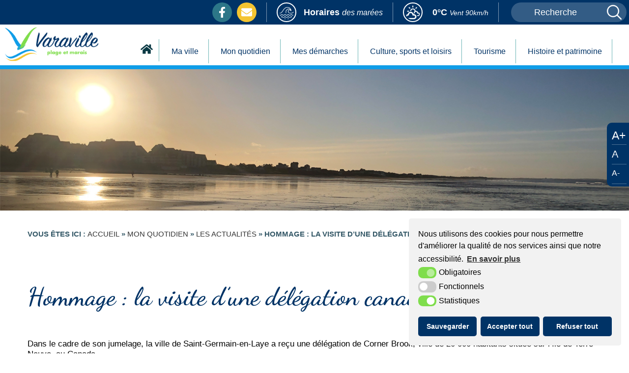

--- FILE ---
content_type: text/html; charset=UTF-8
request_url: https://www.varaville.fr/hommage-la-visite-dune-delegation-canadienne/
body_size: 13878
content:
<!DOCTYPE html>
<html lang="fr">
<head>

<link rel="icon" type="image/png" href="https://www.varaville.fr/wp-content/themes/krea3-varaville/assets/images/favicon.png" />
<!--[if IE]><link rel="shortcut icon" type="image/x-icon" href="https://www.varaville.fr/wp-content/themes/krea3-varaville/assets/images/favicon.ico" /><![endif]-->
<meta http-equiv="Content-Type" content="text/html; charset=UTF-8" />
<title>Hommage : la visite d&#039;une délégation canadienne - Mairie de Varaville</title>

	<!-- This site is optimized with the Yoast SEO plugin v15.9.1 - https://yoast.com/wordpress/plugins/seo/ -->
	<meta name="robots" content="index, follow, max-snippet:-1, max-image-preview:large, max-video-preview:-1" />
	<link rel="canonical" href="https://www.varaville.fr/hommage-la-visite-dune-delegation-canadienne/" />
	<meta property="og:locale" content="fr_FR" />
	<meta property="og:type" content="article" />
	<meta property="og:title" content="Hommage : la visite d&#039;une délégation canadienne - Mairie de Varaville" />
	<meta property="og:description" content="Dans le cadre de son jumelage, la ville de Saint-Germain-en-Laye a reçu une délégation de Corner Brook, ville de 20 000 habitants située sur l’île de Terre-Neuve, au Canada. Avant de se rendre sur les sites historiques de Pegasus Bridge [&hellip;]" />
	<meta property="og:url" content="https://www.varaville.fr/hommage-la-visite-dune-delegation-canadienne/" />
	<meta property="og:site_name" content="Mairie de Varaville" />
	<meta property="article:publisher" content="https://www.facebook.com/communedevaraville" />
	<meta property="article:published_time" content="2022-11-02T09:49:12+00:00" />
	<meta property="og:image" content="https://www.varaville.fr/wp-content/uploads/2022/11/hommage_visite_delegation_canadienne_1-1024x768.jpg" />
	<meta property="og:image:width" content="1024" />
	<meta property="og:image:height" content="768" />
	<meta name="twitter:card" content="summary_large_image" />
	<meta name="twitter:label1" content="Écrit par">
	<meta name="twitter:data1" content="editeur">
	<meta name="twitter:label2" content="Durée de lecture est.">
	<meta name="twitter:data2" content="1 minute">
	<script type="application/ld+json" class="yoast-schema-graph">{"@context":"https://schema.org","@graph":[{"@type":"Organization","@id":"https://www.varaville.fr/#organization","name":"Mairie de Varaville","url":"https://www.varaville.fr/","sameAs":["https://www.facebook.com/communedevaraville"],"logo":{"@type":"ImageObject","@id":"https://www.varaville.fr/#logo","inLanguage":"fr-FR","url":"https://www.varaville.fr/wp-content/uploads/2021/05/opengraph.jpg","width":600,"height":200,"caption":"Mairie de Varaville"},"image":{"@id":"https://www.varaville.fr/#logo"}},{"@type":"WebSite","@id":"https://www.varaville.fr/#website","url":"https://www.varaville.fr/","name":"Mairie de Varaville","description":"Site officiel de la mairie de Varaville","publisher":{"@id":"https://www.varaville.fr/#organization"},"potentialAction":[{"@type":"SearchAction","target":"https://www.varaville.fr/?s={search_term_string}","query-input":"required name=search_term_string"}],"inLanguage":"fr-FR"},{"@type":"ImageObject","@id":"https://www.varaville.fr/hommage-la-visite-dune-delegation-canadienne/#primaryimage","inLanguage":"fr-FR","url":"https://www.varaville.fr/wp-content/uploads/2022/11/hommage_visite_delegation_canadienne_1.jpg","width":2507,"height":1880},{"@type":"WebPage","@id":"https://www.varaville.fr/hommage-la-visite-dune-delegation-canadienne/#webpage","url":"https://www.varaville.fr/hommage-la-visite-dune-delegation-canadienne/","name":"Hommage : la visite d'une d\u00e9l\u00e9gation canadienne - Mairie de Varaville","isPartOf":{"@id":"https://www.varaville.fr/#website"},"primaryImageOfPage":{"@id":"https://www.varaville.fr/hommage-la-visite-dune-delegation-canadienne/#primaryimage"},"datePublished":"2022-11-02T09:49:12+00:00","dateModified":"2022-11-02T09:49:12+00:00","breadcrumb":{"@id":"https://www.varaville.fr/hommage-la-visite-dune-delegation-canadienne/#breadcrumb"},"inLanguage":"fr-FR","potentialAction":[{"@type":"ReadAction","target":["https://www.varaville.fr/hommage-la-visite-dune-delegation-canadienne/"]}]},{"@type":"BreadcrumbList","@id":"https://www.varaville.fr/hommage-la-visite-dune-delegation-canadienne/#breadcrumb","itemListElement":[{"@type":"ListItem","position":1,"item":{"@type":"WebPage","@id":"https://www.varaville.fr/","url":"https://www.varaville.fr/","name":"Accueil"}},{"@type":"ListItem","position":2,"item":{"@type":"WebPage","@id":"https://www.varaville.fr/hommage-la-visite-dune-delegation-canadienne/","url":"https://www.varaville.fr/hommage-la-visite-dune-delegation-canadienne/","name":"Hommage : la visite d&#8217;une d\u00e9l\u00e9gation canadienne"}}]},{"@type":"Article","@id":"https://www.varaville.fr/hommage-la-visite-dune-delegation-canadienne/#article","isPartOf":{"@id":"https://www.varaville.fr/hommage-la-visite-dune-delegation-canadienne/#webpage"},"author":{"@id":"https://www.varaville.fr/#/schema/person/88f926cef78d682d06c21a8f7143f83a"},"headline":"Hommage : la visite d&#8217;une d\u00e9l\u00e9gation canadienne","datePublished":"2022-11-02T09:49:12+00:00","dateModified":"2022-11-02T09:49:12+00:00","mainEntityOfPage":{"@id":"https://www.varaville.fr/hommage-la-visite-dune-delegation-canadienne/#webpage"},"commentCount":0,"publisher":{"@id":"https://www.varaville.fr/#organization"},"image":{"@id":"https://www.varaville.fr/hommage-la-visite-dune-delegation-canadienne/#primaryimage"},"articleSection":"Uncategorized","inLanguage":"fr-FR","potentialAction":[{"@type":"CommentAction","name":"Comment","target":["https://www.varaville.fr/hommage-la-visite-dune-delegation-canadienne/#respond"]}]},{"@type":"Person","@id":"https://www.varaville.fr/#/schema/person/88f926cef78d682d06c21a8f7143f83a","name":"editeur","image":{"@type":"ImageObject","@id":"https://www.varaville.fr/#personlogo","inLanguage":"fr-FR","url":"https://secure.gravatar.com/avatar/8b731ddde93fdc09dbd588f0fece70bd?s=96&d=mm&r=g","caption":"editeur"}}]}</script>
	<!-- / Yoast SEO plugin. -->


<link rel='dns-prefetch' href='//s.w.org' />
<link rel="alternate" type="application/rss+xml" title="Mairie de Varaville &raquo; Flux" href="https://www.varaville.fr/feed/" />
<link rel="alternate" type="application/rss+xml" title="Mairie de Varaville &raquo; Flux des commentaires" href="https://www.varaville.fr/comments/feed/" />
<link rel="alternate" type="application/rss+xml" title="Mairie de Varaville &raquo; Hommage : la visite d&#8217;une délégation canadienne Flux des commentaires" href="https://www.varaville.fr/hommage-la-visite-dune-delegation-canadienne/feed/" />
<!-- Global site tag (gtag.js) - Google Analytics -->
<script async src='https://www.googletagmanager.com/gtag/js?id=G-DY9FDV9RX2'></script>
<script>
window.dataLayer = window.dataLayer || [];
function gtag(){dataLayer.push(arguments);}
gtag('js', new Date());
gtag('config', 'G-DY9FDV9RX2');
</script>

			<meta property="og:title" content="Hommage : la visite d’une délégation canadienne"/>
    		<meta property="og:description" content="Dans le cadre de son jumelage, la ville de Saint-Germain-en-Laye a reçu une délégation de Corner Brook, ville de 20 000 habitants située sur l’île de Terre-Neuve, au Canada.  Avant de se rendre sur les sites historiques de Pegasus Bridge et Juno Beach, les membres de cette délégation ont fait une halte à Varaville pour déposer une gerbe au pied du monument dédié aux libérateurs canadiens, en présence de plusieurs élus varavillais.  [SautDeLigne]  [gallery ids='5677,5678,567"/>
    		<meta property="og:type" content="article"/>
    		<meta property="og:url" content="https://www.varaville.fr/hommage-la-visite-dune-delegation-canadienne/"/>
   			<meta property="og:site_name" content="Mairie de Varaville"/>
   			<meta property="og:image" content="https://www.varaville.fr/wp-content/uploads/2022/11/hommage_visite_delegation_canadienne_1-300x225.jpg"/>
			<link rel='stylesheet' id='wp-block-library-css'  href='https://www.varaville.fr/wp-includes/css/dist/block-library/style.min.css?ver=5.6.2' type='text/css' media='all' />
<link rel='stylesheet' id='wpa-css-css'  href='https://www.varaville.fr/wp-content/plugins/honeypot/includes/css/wpa.css?ver=2.0.1' type='text/css' media='all' />
<link rel='stylesheet' id='krea3-framework-css'  href='https://www.varaville.fr/wp-content/plugins/Krea3Framework/public/css/krea3-framework-public.css?ver=0.0.77' type='text/css' media='all' />
<link rel='stylesheet' id='krea3allmedias-classic-css'  href='https://www.varaville.fr/wp-content/plugins/Krea3Allmedias/public/classic/css/krea3allmedias-public.css?ver=1.0.5' type='text/css' media='all' />
<link rel='stylesheet' id='krea3-cartographie-css'  href='https://www.varaville.fr/wp-content/plugins/Krea3Cartographie/public/css/krea3-cartographie-public.css?ver=5.1.3' type='text/css' media='all' />
<link rel='stylesheet' id='jquery-ui-css-css'  href='https://www.varaville.fr/wp-content/plugins/Krea3CustomPosts/admin/css/jquery-ui/base/jquery-ui.min.css?ver=2.2.6' type='text/css' media='screen' />
<link rel='stylesheet' id='fontello-css'  href='https://www.varaville.fr/wp-content/plugins/Krea3CustomPosts/public/css/icons/fontello.css?ver=2.2.6' type='text/css' media='all' />
<link rel='stylesheet' id='nsc_bar_nice-cookie-consent-css'  href='https://www.varaville.fr/wp-content/plugins/Krea3RGPD/public/css/cookieNSCconsent.min.css?ver=0.2.8' type='text/css' media='all' />
<link rel='stylesheet' id='krea3-agenda-css'  href='https://www.varaville.fr/wp-content/plugins/Krea3Agenda/public/css/krea3-agenda-public.css?ver=0.6.7' type='text/css' media='all' />
<link rel='stylesheet' id='parent-style-css'  href='https://www.varaville.fr/wp-content/themes/krea3/style.css?ver=5.6.2' type='text/css' media='all' />
<script type='text/javascript' src='https://www.varaville.fr/wp-includes/js/jquery/jquery.min.js?ver=3.5.1' id='jquery-core-js'></script>
<script type='text/javascript' src='https://www.varaville.fr/wp-includes/js/jquery/jquery-migrate.min.js?ver=3.3.2' id='jquery-migrate-js'></script>
<script type='text/javascript' src='https://www.varaville.fr/wp-content/plugins/Krea3Allmedias/public/classic/js/krea3allmedias-public.js?ver=1.0.5' id='krea3allmedias-classic-js'></script>
<script type='text/javascript' src='https://www.varaville.fr/wp-content/plugins/Krea3Framework/public/js/fontawesome.min.js?ver=0.0.77' id='fontawesome-all-js'></script>
<link rel="https://api.w.org/" href="https://www.varaville.fr/wp-json/" /><link rel="alternate" type="application/json" href="https://www.varaville.fr/wp-json/wp/v2/posts/5682" /><link rel="EditURI" type="application/rsd+xml" title="RSD" href="https://www.varaville.fr/xmlrpc.php?rsd" />
<link rel="wlwmanifest" type="application/wlwmanifest+xml" href="https://www.varaville.fr/wp-includes/wlwmanifest.xml" /> 
<meta name="generator" content="WordPress 5.6.2" />
<link rel='shortlink' href='https://www.varaville.fr/?p=5682' />
<link rel="alternate" type="application/json+oembed" href="https://www.varaville.fr/wp-json/oembed/1.0/embed?url=https%3A%2F%2Fwww.varaville.fr%2Fhommage-la-visite-dune-delegation-canadienne%2F" />
<link rel="alternate" type="text/xml+oembed" href="https://www.varaville.fr/wp-json/oembed/1.0/embed?url=https%3A%2F%2Fwww.varaville.fr%2Fhommage-la-visite-dune-delegation-canadienne%2F&#038;format=xml" />
<link rel="icon" href="https://www.varaville.fr/wp-content/themes/krea3-varaville/assets/images/favicon.png" sizes="32x32" />
<link rel="icon" href="https://www.varaville.fr/wp-content/themes/krea3-varaville/assets/images/favicon.png" sizes="192x192" />
<link rel="apple-touch-icon" href="https://www.varaville.fr/wp-content/themes/krea3-varaville/assets/images/favicon.png" />
<meta name="msapplication-TileImage" content="https://www.varaville.fr/wp-content/themes/krea3-varaville/assets/images/favicon.png" />
<link rel="stylesheet" href="https://www.varaville.fr/wp-content/themes/krea3-varaville/style.css" type="text/css" media="screen" />
<link rel="stylesheet" href="https://www.varaville.fr/wp-content/themes/krea3/assets/css/css_imprimante.css" type="text/css" media="print" />            
<!-- pour le responsive menu-->
<script>
//valeur en pixels pour le passage en responsive
var responsive_menu_ww = 1200;	
</script>

<link rel="preconnect" href="https://fonts.gstatic.com">
<link href="https://fonts.googleapis.com/css2?family=Dancing+Script:wght@400;500;600;700&display=swap" rel="stylesheet">

<meta name="viewport" content="width=device-width, initial-scale=1">
<script src="https://www.varaville.fr/wp-content/themes/krea3/assets/js/responsive_menu.js" type="text/javascript"></script>
<link rel="stylesheet" href="https://www.varaville.fr/wp-content/themes/krea3-varaville/assets/css/responsive_menu.css" type="text/css" media="screen" />
<!-- fin pour responsive menu-->     
     
</head>

<body data-rsssl=1 class="post-template-default single single-post postid-5682 single-format-standard" >

	<a id="haut_page"></a>

	<header role="banner" id="header" class="no_print">
 
		<div id="top-header"> 
				
		  		
    	    <div id="recherche-top">
				<ul id="recherche_site"><li id="search-2" class="widget widget_search"><form  method="get" id="searchform" class="searchform" action="https://www.varaville.fr/">
				<div>
					<label class="screen-reader-text" for="s">Rechercher :</label>
					<input type="text" value="" name="s" id="s" />
					<input type="submit" id="searchsubmit" value="Rechercher" />
				</div>
			</form></li>
</ul>
		  	</div><!--fin recherche top--> 
		  	   			
   			<ul class="marees-meteo">
    			<li id="marees">
    				<a href="http://www.horaire-maree.fr/maree/Varaville/" target="_blank" aria-label="marees (nouvelle fenêtre)">
    					<img src="https://www.varaville.fr/wp-content/themes/krea3-varaville/assets/images/icon-maree.png" alt="maree">
    				<span class="titre-ligne3">Horaires <span>des marées</span></span>
    				</a>
    			</li>
    			<li id="meteo">
					<span id="meteo-accueil">
                    	<div>
<div class="picto-temperature">
		<span> <img src='https://www.varaville.fr/wp-content/themes/krea3/assets/images/symboles-meteo/3.png' alt='icone meteo'/></span>
	<span>0°C</span>
</div>
<div class="infos-meteo">
	<span>Vent 90km/h</span>
</div>
</div>					</span><!--fin météo accueil-->
					<!--span class="titre-ligne3">Météo à <span>Varaville</span></span-->
										
					   

    			</li>
    			
    		</ul> 
		         		       		
		              	         	
			<ul id="liens-header">
				
				<li id="lien-facebook">
					<a href="https://www.facebook.com/communedevaraville" target="_blank" aria-label="Facebook (nouvelle fenêtre)">
					<i class="fab fa-facebook-f" aria-hidden="true" title="Voir la page Facebook"></i>
					</a>
				</li>
				<li id="lien-contact">
					<a href="https://www.varaville.fr/contact/"> 
					<i class="fas fa-envelope" aria-hidden="true" title="Contact"></i> 
					</a>
				</li>
			</ul> 
			
							<!--<ul class="marees-meteo">
				<li id="lien-plu">
					<a href="https://www.varaville.fr/ma-ville/lurbanisme/dossier-denquete-publique/" aria-label="Dossier d'enquête publique">
					<span class="titre-ligne3">Dossier <span>d'enquête publique</span></span>
					</a>
				</li>
				</ul>
				-->
				    		       		
			         		       		
     	</div><!-- fin de top header-->
         
        <a href="https://www.varaville.fr" id="logo-site" class="no_print">
				<img src="https://www.varaville.fr/wp-content/themes/krea3-varaville/assets/images/logo-site.png" alt="Krea3">
		</a> 
			   	  	
		<nav role="navigation" aria-label="Menu principal" id="menu-principal" class="no_print">
			<div id="menu" class="taille-texte-variable">  			
				<a class="toggleMenu" href="#">Menu</a>
				<a href="https://www.varaville.fr" id="accueil" class="no_print">
					<i class="fas fa-home"></i><span>accueil</span>
				</a> 
				<ul id="nav"><li class="page_item page-item-0 niv-0 has_no_children"><a href="https://www.varaville.fr">Accueil</a></li><li class="page_item page-item-78 page_item_has_children niv-1 has_children"><a href="https://www.varaville.fr/ma-ville/">Ma ville</a>
<ul class='children'>
	<li class="page_item page-item-80 page_item_has_children niv-2 has_children"><a href="https://www.varaville.fr/ma-ville/la-vie-municipale/">La vie municipale</a>
	<ul class='children'>
		<li class="page_item page-item-82 niv-3 has_no_children"><a href="https://www.varaville.fr/ma-ville/la-vie-municipale/lequipe/">L’équipe</a></li>
		<li class="page_item page-item-84 niv-3 has_no_children"><a href="https://www.varaville.fr/ma-ville/la-vie-municipale/les-commissions/">Les commissions</a></li>
	</ul>
</li>
	<li class="page_item page-item-86 page_item_has_children niv-2 has_children"><a href="https://www.varaville.fr/ma-ville/les-publications/">Les publications</a>
	<ul class='children'>
		<li class="page_item page-item-5324 niv-3 has_no_children"><a href="https://www.varaville.fr/ma-ville/les-publications/les-deliberations-de-conseil-municipal/">Les délibérations de conseil municipal</a></li>
		<li class="page_item page-item-88 niv-3 has_no_children"><a href="https://www.varaville.fr/ma-ville/les-publications/les-comptes-rendus-de-conseil-municipal/">Les comptes-rendus de conseil municipal</a></li>
		<li class="page_item page-item-90 niv-3 has_no_children"><a href="https://www.varaville.fr/ma-ville/les-publications/les-arretes/">Les arrêtés</a></li>
		<li class="page_item page-item-92 niv-3 has_no_children"><a href="https://www.varaville.fr/ma-ville/les-publications/les-bulletins-municipaux/">Les bulletins municipaux</a></li>
		<li class="page_item page-item-94 niv-3 has_no_children"><a href="https://www.varaville.fr/ma-ville/les-publications/les-flashs-infos/">Les flashs infos</a></li>
	</ul>
</li>
	<li class="page_item page-item-96 page_item_has_children niv-2 has_children"><a href="https://www.varaville.fr/ma-ville/les-services/">Les services</a>
	<ul class='children'>
		<li class="page_item page-item-98 niv-3 has_no_children"><a href="https://www.varaville.fr/ma-ville/les-services/la-mairie/">La mairie</a></li>
		<li class="page_item page-item-100 niv-3 has_no_children"><a href="https://www.varaville.fr/ma-ville/les-services/varaville-infos/">Varaville Infos</a></li>
		<li class="page_item page-item-102 niv-3 has_no_children"><a href="https://www.varaville.fr/ma-ville/les-services/lagence-postale-communale/">L’agence postale communale</a></li>
		<li class="page_item page-item-104 niv-3 has_no_children"><a href="https://www.varaville.fr/ma-ville/les-services/la-police-municipale/">La police municipale</a></li>
		<li class="page_item page-item-106 niv-3 has_no_children"><a href="https://www.varaville.fr/ma-ville/les-services/les-dechets/">Les déchets</a></li>
		<li class="page_item page-item-108 niv-3 has_no_children"><a href="https://www.varaville.fr/ma-ville/les-services/la-location-de-la-salle-polyvalente/">La location de la salle polyvalente</a></li>
		<li class="page_item page-item-110 niv-3 has_no_children"><a href="https://www.varaville.fr/ma-ville/les-services/les-tarifs-communaux/">Les tarifs communaux</a></li>
	</ul>
</li>
	<li class="page_item page-item-112 page_item_has_children niv-2 has_children"><a href="https://www.varaville.fr/ma-ville/les-plans-et-les-acces/">Les plans et les accès</a>
	<ul class='children'>
		<li class="page_item page-item-114 niv-3 has_no_children"><a href="https://www.varaville.fr/ma-ville/les-plans-et-les-acces/la-carte-interactive/">La carte interactive</a></li>
		<li class="page_item page-item-116 niv-3 has_no_children"><a href="https://www.varaville.fr/ma-ville/les-plans-et-les-acces/comment-acceder-a-varaville/">Comment accéder à Varaville</a></li>
	</ul>
</li>
	<li class="page_item page-item-118 page_item_has_children niv-2 has_children"><a href="https://www.varaville.fr/ma-ville/lurbanisme/">L’urbanisme</a>
	<ul class='children'>
		<li class="page_item page-item-1508 niv-3 has_no_children"><a href="https://www.varaville.fr/ma-ville/lurbanisme/les-documents-durbanisme/">Les documents d&#8217;urbanisme</a></li>
		<li class="page_item page-item-120 niv-3 has_no_children"><a href="https://www.varaville.fr/ma-ville/lurbanisme/le-cadastre/">Le cadastre</a></li>
		<li class="page_item page-item-122 niv-3 has_no_children"><a href="https://www.varaville.fr/ma-ville/lurbanisme/le-plan-local-durbanisme/">Le Plan local d’urbanisme</a></li>
		<li class="page_item page-item-8367 niv-3 has_no_children"><a href="https://www.varaville.fr/ma-ville/lurbanisme/procedure-en-cours-ancien-codec/">Procédure en cours &#8211; Ancien Codec</a></li>
	</ul>
</li>
</ul>
</li>
<li class="page_item page-item-124 page_item_has_children niv-1 has_children"><a href="https://www.varaville.fr/mon-quotidien/">Mon quotidien</a>
<ul class='children'>
	<li class="page_item page-item-24 niv-2 has_no_children"><a href="https://www.varaville.fr/mon-quotidien/actualites/">Les actualités</a></li>
	<li class="page_item page-item-22 niv-2 has_no_children"><a href="https://www.varaville.fr/mon-quotidien/agenda/">L&#8217;agenda</a></li>
	<li class="page_item page-item-7066 niv-2 has_no_children"><a href="https://www.varaville.fr/mon-quotidien/les-informations-utiles/">Les informations utiles</a></li>
	<li class="page_item page-item-126 page_item_has_children niv-2 has_children"><a href="https://www.varaville.fr/mon-quotidien/les-services-a-la-population/">Les services à la population</a>
	<ul class='children'>
		<li class="page_item page-item-128 niv-3 has_no_children"><a href="https://www.varaville.fr/mon-quotidien/les-services-a-la-population/la-commission-communale-des-affaires-sociales/">La Commission communale des affaires sociales</a></li>
		<li class="page_item page-item-130 niv-3 has_no_children"><a href="https://www.varaville.fr/mon-quotidien/les-services-a-la-population/loperation-tranquillite-vacances/">L’opération Tranquillité vacances</a></li>
		<li class="page_item page-item-132 niv-3 has_no_children"><a href="https://www.varaville.fr/mon-quotidien/les-services-a-la-population/le-relais-petite-enfance/">Le Relais petite enfance</a></li>
	</ul>
</li>
	<li class="page_item page-item-134 niv-2 has_no_children"><a href="https://www.varaville.fr/mon-quotidien/la-sante/">La santé</a></li>
	<li class="page_item page-item-28 niv-2 has_no_children"><a href="https://www.varaville.fr/mon-quotidien/les-commerces/">Les commerces</a></li>
	<li class="page_item page-item-137 niv-2 has_no_children"><a href="https://www.varaville.fr/mon-quotidien/les-artisans-et-les-professions-liberales/">Les artisans et les professions libérales</a></li>
</ul>
</li>
<li class="page_item page-item-141 page_item_has_children niv-1 has_children"><a href="https://www.varaville.fr/mes-demarches/">Mes démarches</a>
<ul class='children'>
	<li class="page_item page-item-143 page_item_has_children niv-2 has_children"><a href="https://www.varaville.fr/mes-demarches/letat-civil/">L’état civil</a>
	<ul class='children'>
		<li class="page_item page-item-145 niv-3 has_no_children"><a href="https://www.varaville.fr/mes-demarches/letat-civil/lacte-de-naissance/">L’acte de naissance</a></li>
		<li class="page_item page-item-157 niv-3 has_no_children"><a href="https://www.varaville.fr/mes-demarches/letat-civil/lacte-de-deces/">L&#8217;acte de décès</a></li>
		<li class="page_item page-item-155 niv-3 has_no_children"><a href="https://www.varaville.fr/mes-demarches/letat-civil/le-livret-de-famille/">Le livret de famille</a></li>
		<li class="page_item page-item-147 niv-3 has_no_children"><a href="https://www.varaville.fr/mes-demarches/letat-civil/le-mariage/">Le mariage</a></li>
		<li class="page_item page-item-149 niv-3 has_no_children"><a href="https://www.varaville.fr/mes-demarches/letat-civil/le-pacs/">Le pacs</a></li>
	</ul>
</li>
	<li class="page_item page-item-159 page_item_has_children niv-2 has_children"><a href="https://www.varaville.fr/mes-demarches/les-documents-didentite/">Les documents d’identité</a>
	<ul class='children'>
		<li class="page_item page-item-161 niv-3 has_no_children"><a href="https://www.varaville.fr/mes-demarches/les-documents-didentite/la-carte-nationale-didentite/">La carte nationale d’identité</a></li>
		<li class="page_item page-item-163 niv-3 has_no_children"><a href="https://www.varaville.fr/mes-demarches/les-documents-didentite/le-passeport-biometrique/">Le passeport biométrique</a></li>
	</ul>
</li>
	<li class="page_item page-item-165 page_item_has_children niv-2 has_children"><a href="https://www.varaville.fr/mes-demarches/les-cartes-de-decheteries/">La carte de déchèterie</a>
	<ul class='children'>
		<li class="page_item page-item-169 niv-3 has_no_children"><a href="https://www.varaville.fr/mes-demarches/les-cartes-de-decheteries/la-carte-intercommunale/">La carte intercommunale</a></li>
	</ul>
</li>
	<li class="page_item page-item-171 page_item_has_children niv-2 has_children"><a href="https://www.varaville.fr/mes-demarches/lurbanisme/">L’urbanisme</a>
	<ul class='children'>
		<li class="page_item page-item-173 niv-3 has_no_children"><a href="https://www.varaville.fr/mes-demarches/lurbanisme/la-declaration-prealable-de-travaux/">La déclaration préalable de travaux</a></li>
		<li class="page_item page-item-175 niv-3 has_no_children"><a href="https://www.varaville.fr/mes-demarches/lurbanisme/le-permis-de-construire/">Le permis de construire</a></li>
		<li class="page_item page-item-177 niv-3 has_no_children"><a href="https://www.varaville.fr/mes-demarches/lurbanisme/le-permis-damenager/">Le permis d’aménager</a></li>
		<li class="page_item page-item-179 niv-3 has_no_children"><a href="https://www.varaville.fr/mes-demarches/lurbanisme/le-certificat-durbanisme/">Le certificat d’urbanisme</a></li>
	</ul>
</li>
	<li class="page_item page-item-181 page_item_has_children niv-2 has_children"><a href="https://www.varaville.fr/mes-demarches/les-autres-documents/">Les autres démarches</a>
	<ul class='children'>
		<li class="page_item page-item-183 niv-3 has_no_children"><a href="https://www.varaville.fr/mes-demarches/les-autres-documents/le-recensement-citoyen/">Le recensement citoyen</a></li>
		<li class="page_item page-item-185 niv-3 has_no_children"><a href="https://www.varaville.fr/mes-demarches/les-autres-documents/la-carte-electorale/">La carte électorale</a></li>
		<li class="page_item page-item-187 niv-3 has_no_children"><a href="https://www.varaville.fr/mes-demarches/les-autres-documents/le-permis-de-conduire/">Le permis de conduire</a></li>
		<li class="page_item page-item-189 niv-3 has_no_children"><a href="https://www.varaville.fr/mes-demarches/les-autres-documents/la-carte-grise/">La carte grise</a></li>
		<li class="page_item page-item-5807 niv-3 has_no_children"><a href="https://www.varaville.fr/mes-demarches/les-autres-documents/la-taxe-de-sejour/">La taxe de séjour</a></li>
		<li class="page_item page-item-4374 niv-3 has_no_children"><a href="https://www.varaville.fr/mes-demarches/les-autres-documents/la-lutte-contre-le-frelon-asiatique/">La lutte contre le frelon asiatique</a></li>
		<li class="page_item page-item-4678 niv-3 has_no_children"><a href="https://www.varaville.fr/mes-demarches/les-autres-documents/la-fibre-optique/">La fibre optique</a></li>
	</ul>
</li>
</ul>
</li>
<li class="page_item page-item-191 page_item_has_children niv-1 has_children"><a href="https://www.varaville.fr/culture-sports-et-loisirs/">Culture, sports et loisirs</a>
<ul class='children'>
	<li class="page_item page-item-193 niv-2 has_no_children"><a href="https://www.varaville.fr/culture-sports-et-loisirs/la-bibliotheque-municipale/">La bibliothèque municipale</a></li>
	<li class="page_item page-item-195 page_item_has_children niv-2 has_children"><a href="https://www.varaville.fr/culture-sports-et-loisirs/lart-et-la-culture/">L’art et la culture</a>
	<ul class='children'>
		<li class="page_item page-item-197 niv-3 has_no_children"><a href="https://www.varaville.fr/culture-sports-et-loisirs/lart-et-la-culture/lexposition-de-peinture-et-sculpture/">L’exposition de peinture et sculpture</a></li>
		<li class="page_item page-item-199 niv-3 has_no_children"><a href="https://www.varaville.fr/culture-sports-et-loisirs/lart-et-la-culture/le-concours-de-nouvelles-calva/">Le concours de nouvelles – CALVa</a></li>
	</ul>
</li>
	<li class="page_item page-item-201 page_item_has_children niv-2 has_children"><a href="https://www.varaville.fr/culture-sports-et-loisirs/les-infrastructures-sportives/">Les infrastructures sportives</a>
	<ul class='children'>
		<li class="page_item page-item-203 niv-3 has_no_children"><a href="https://www.varaville.fr/culture-sports-et-loisirs/les-infrastructures-sportives/le-golf-18-trous/">Le golf 18 trous</a></li>
		<li class="page_item page-item-207 niv-3 has_no_children"><a href="https://www.varaville.fr/culture-sports-et-loisirs/les-infrastructures-sportives/le-poney-club/">Le poney-club</a></li>
		<li class="page_item page-item-209 niv-3 has_no_children"><a href="https://www.varaville.fr/culture-sports-et-loisirs/les-infrastructures-sportives/le-club-de-plage/">Le club de plage</a></li>
		<li class="page_item page-item-213 niv-3 has_no_children"><a href="https://www.varaville.fr/culture-sports-et-loisirs/les-infrastructures-sportives/le-stade-jacques-pechaud/">Le stade Jacques Péchaud</a></li>
		<li class="page_item page-item-215 niv-3 has_no_children"><a href="https://www.varaville.fr/culture-sports-et-loisirs/les-infrastructures-sportives/les-courts-de-tennis/">Les courts de tennis</a></li>
		<li class="page_item page-item-217 niv-3 has_no_children"><a href="https://www.varaville.fr/culture-sports-et-loisirs/les-infrastructures-sportives/le-boulodrome-louis-vinches/">Le boulodrome Louis Vinches</a></li>
		<li class="page_item page-item-219 niv-3 has_no_children"><a href="https://www.varaville.fr/culture-sports-et-loisirs/les-infrastructures-sportives/les-aires-de-jeux-pour-enfants/">Les aires de jeux pour enfants</a></li>
	</ul>
</li>
	<li class="page_item page-item-205 niv-2 has_no_children"><a href="https://www.varaville.fr/culture-sports-et-loisirs/les-associations/">Les associations</a></li>
</ul>
</li>
<li class="page_item page-item-224 page_item_has_children niv-1 has_children"><a href="https://www.varaville.fr/tourisme/">Tourisme</a>
<ul class='children'>
	<li class="page_item page-item-221 niv-2 has_no_children"><a href="https://www.varaville.fr/tourisme/la-plage/">La plage</a></li>
	<li class="page_item page-item-30 niv-2 has_no_children"><a href="https://www.varaville.fr/tourisme/les-hebergements/">Les hébergements</a></li>
	<li class="page_item page-item-32 niv-2 has_no_children"><a href="https://www.varaville.fr/tourisme/restaurants/">Les restaurants</a></li>
	<li class="page_item page-item-227 page_item_has_children niv-2 has_children"><a href="https://www.varaville.fr/tourisme/les-balades-et-les-randonnees/">Les balades et les randonnées</a>
	<ul class='children'>
		<li class="page_item page-item-4093 niv-3 has_no_children"><a href="https://www.varaville.fr/tourisme/les-balades-et-les-randonnees/le-circuit-historique-varaville-au-fil-du-temps/">Le circuit historique &#8220;Varaville au fil du temps&#8221;</a></li>
		<li class="page_item page-item-229 niv-3 has_no_children"><a href="https://www.varaville.fr/tourisme/les-balades-et-les-randonnees/les-circuits-de-randonnees-pedestres/">Les circuits de randonnées pédestres</a></li>
		<li class="page_item page-item-4153 niv-3 has_no_children"><a href="https://www.varaville.fr/tourisme/les-balades-et-les-randonnees/le-circuit-pedestre-les-flaneries-du-home-au-detour-de-ses-villas/">Le circuit pédestre &#8220;Les flâneries du Hôme &#8211; Au détour de ses villas&#8221;</a></li>
		<li class="page_item page-item-231 niv-3 has_no_children"><a href="https://www.varaville.fr/tourisme/les-balades-et-les-randonnees/les-circuits-de-randonnees-a-velo/">Les circuits de randonnées à vélo</a></li>
	</ul>
</li>
</ul>
</li>
<li class="page_item page-item-234 page_item_has_children niv-1 has_children"><a href="https://www.varaville.fr/histoire-et-patrimoine/">Histoire et patrimoine</a>
<ul class='children'>
	<li class="page_item page-item-8231 niv-2 has_no_children"><a href="https://www.varaville.fr/histoire-et-patrimoine/sauvons-notre-patrimoine/">Opération de mécénat : &#8220;Sauvons notre patrimoine&#8221;</a></li>
	<li class="page_item page-item-236 page_item_has_children niv-2 has_children"><a href="https://www.varaville.fr/histoire-et-patrimoine/les-origines/">Les origines</a>
	<ul class='children'>
		<li class="page_item page-item-238 niv-3 has_no_children"><a href="https://www.varaville.fr/histoire-et-patrimoine/les-origines/les-origines-etymologiques/">Les origines étymologiques</a></li>
		<li class="page_item page-item-240 niv-3 has_no_children"><a href="https://www.varaville.fr/histoire-et-patrimoine/les-origines/la-naissance-de-varaville/">La naissance de Varaville</a></li>
		<li class="page_item page-item-6102 niv-3 has_no_children"><a href="https://www.varaville.fr/histoire-et-patrimoine/les-origines/genealogie-des-seigneurs-de-varaville/">La généalogie des seigneurs de Varaville</a></li>
		<li class="page_item page-item-242 niv-3 has_no_children"><a href="https://www.varaville.fr/histoire-et-patrimoine/les-origines/la-naissance-du-home/">La naissance du Hôme</a></li>
	</ul>
</li>
	<li class="page_item page-item-244 page_item_has_children niv-2 has_children"><a href="https://www.varaville.fr/histoire-et-patrimoine/les-grands-moments-historiques/">Les grands moments historiques</a>
	<ul class='children'>
		<li class="page_item page-item-246 niv-3 has_no_children"><a href="https://www.varaville.fr/histoire-et-patrimoine/les-grands-moments-historiques/944-la-premiere-bataille-de-varaville/">945 : la première bataille de Varaville</a></li>
		<li class="page_item page-item-248 niv-3 has_no_children"><a href="https://www.varaville.fr/histoire-et-patrimoine/les-grands-moments-historiques/1057-la-deuxieme-bataille-de-varaville/">1057 : la deuxième bataille de Varaville</a></li>
		<li class="page_item page-item-250 niv-3 has_no_children"><a href="https://www.varaville.fr/histoire-et-patrimoine/les-grands-moments-historiques/la-rade-de-varaville/">1066 : la rade de Varaville</a></li>
		<li class="page_item page-item-5609 niv-3 has_no_children"><a href="https://www.varaville.fr/histoire-et-patrimoine/les-grands-moments-historiques/varaville-au-xviiieme-siecle-dapres-les-textes-de-labbe-chretien/">Varaville au XVIIIe siècle</a></li>
		<li class="page_item page-item-1408 niv-3 has_no_children"><a href="https://www.varaville.fr/histoire-et-patrimoine/les-grands-moments-historiques/la-guerre-de-1870/">La guerre de 1870</a></li>
		<li class="page_item page-item-252 niv-3 has_no_children"><a href="https://www.varaville.fr/histoire-et-patrimoine/les-grands-moments-historiques/la-guerre-39-45/">La guerre 39-45</a></li>
		<li class="page_item page-item-254 niv-3 has_no_children"><a href="https://www.varaville.fr/histoire-et-patrimoine/les-grands-moments-historiques/les-grandes-figures-de-la-resistance/">Les résistants déportés varavillais</a></li>
		<li class="page_item page-item-696 niv-3 has_no_children"><a href="https://www.varaville.fr/histoire-et-patrimoine/les-grands-moments-historiques/le-reseau-zero-france-a-varaville/">Le réseau Zéro-France à Varaville</a></li>
		<li class="page_item page-item-698 niv-3 has_no_children"><a href="https://www.varaville.fr/histoire-et-patrimoine/les-grands-moments-historiques/1944-la-bataille-de-varaville/">1944 : la bataille de Varaville</a></li>
		<li class="page_item page-item-7352 niv-3 has_no_children"><a href="https://www.varaville.fr/histoire-et-patrimoine/les-grands-moments-historiques/la-bataille-du-home/">1944: La bataille du Hôme</a></li>
	</ul>
</li>
	<li class="page_item page-item-256 page_item_has_children niv-2 has_children"><a href="https://www.varaville.fr/histoire-et-patrimoine/les-grandes-creations/">Les grandes créations</a>
	<ul class='children'>
		<li class="page_item page-item-258 niv-3 has_no_children"><a href="https://www.varaville.fr/histoire-et-patrimoine/les-grandes-creations/1870-lhippodrome-et-laerodrome/">1870 : le champ de courses et l’aérodrome</a></li>
		<li class="page_item page-item-260 niv-3 has_no_children"><a href="https://www.varaville.fr/histoire-et-patrimoine/les-grandes-creations/1877-le-grand-hotel-et-le-preventorium/">1877 : le Grand Hôtel et le préventorium</a></li>
		<li class="page_item page-item-262 niv-3 has_no_children"><a href="https://www.varaville.fr/histoire-et-patrimoine/les-grandes-creations/1892-le-tramway/">1892 : le tramway Decauville</a></li>
		<li class="page_item page-item-264 niv-3 has_no_children"><a href="https://www.varaville.fr/histoire-et-patrimoine/les-grandes-creations/1907-le-golf-de-cabourg-le-home/">1907 : le golf de Cabourg le Hôme</a></li>
	</ul>
</li>
	<li class="page_item page-item-266 page_item_has_children niv-2 has_children"><a href="https://www.varaville.fr/histoire-et-patrimoine/le-patrimoine/">Le patrimoine</a>
	<ul class='children'>
		<li class="page_item page-item-268 niv-3 has_no_children"><a href="https://www.varaville.fr/histoire-et-patrimoine/le-patrimoine/la-chapelle-saint-joseph/">La chapelle Saint-Joseph</a></li>
		<li class="page_item page-item-270 niv-3 has_no_children"><a href="https://www.varaville.fr/histoire-et-patrimoine/le-patrimoine/leglise-saint-germain/">L’église Saint-Germain</a></li>
		<li class="page_item page-item-272 niv-3 has_no_children"><a href="https://www.varaville.fr/histoire-et-patrimoine/le-patrimoine/le-haras-de-varaville/">Le haras de Varaville</a></li>
		<li class="page_item page-item-274 niv-3 has_no_children"><a href="https://www.varaville.fr/histoire-et-patrimoine/le-patrimoine/la-ferme-du-home-et-la-chapelle-saint-christophe/">La ferme du Hôme et la chapelle Saint-Christophe</a></li>
		<li class="page_item page-item-701 niv-3 has_no_children"><a href="https://www.varaville.fr/histoire-et-patrimoine/le-patrimoine/la-cour-de-la-maison/">Le manoir de la Cour de la Maison</a></li>
		<li class="page_item page-item-276 niv-3 has_no_children"><a href="https://www.varaville.fr/histoire-et-patrimoine/le-patrimoine/les-marais/">Les marais</a></li>
	</ul>
</li>
	<li class="page_item page-item-278 page_item_has_children niv-2 has_children"><a href="https://www.varaville.fr/histoire-et-patrimoine/varaville-au-fil-des-rues/">Varaville au fil des rues</a>
	<ul class='children'>
		<li class="page_item page-item-703 niv-3 has_no_children"><a href="https://www.varaville.fr/histoire-et-patrimoine/varaville-au-fil-des-rues/les-panoramas/">Les Panoramas</a></li>
		<li class="page_item page-item-705 niv-3 has_no_children"><a href="https://www.varaville.fr/histoire-et-patrimoine/varaville-au-fil-des-rues/le-home/">Le Hôme</a></li>
		<li class="page_item page-item-707 niv-3 has_no_children"><a href="https://www.varaville.fr/histoire-et-patrimoine/varaville-au-fil-des-rues/les-dunes/">Les Dunes</a></li>
		<li class="page_item page-item-709 niv-3 has_no_children"><a href="https://www.varaville.fr/histoire-et-patrimoine/varaville-au-fil-des-rues/709-2/">Le bourg</a></li>
		<li class="page_item page-item-713 niv-3 has_no_children"><a href="https://www.varaville.fr/histoire-et-patrimoine/varaville-au-fil-des-rues/les-marais/">Les marais</a></li>
	</ul>
</li>
	<li class="page_item page-item-280 niv-2 has_no_children"><a href="https://www.varaville.fr/histoire-et-patrimoine/varaville-et-ses-lieux-dits/">Au fil des lieux-dits</a></li>
	<li class="page_item page-item-282 niv-2 has_no_children"><a href="https://www.varaville.fr/histoire-et-patrimoine/flanerie-au-gre-des-villas/">Flânerie au gré des villas</a></li>
	<li class="page_item page-item-7528 page_item_has_children niv-2 has_children"><a href="https://www.varaville.fr/histoire-et-patrimoine/expositions/">Expositions sur l&#8217;histoire et le patrimoine</a>
	<ul class='children'>
		<li class="page_item page-item-8391 niv-3 has_no_children"><a href="https://www.varaville.fr/histoire-et-patrimoine/expositions/exposition-2022-varaville-regards-sur-le-patrimoine/">Exposition 2022 : Varaville – Regards sur le patrimoine</a></li>
		<li class="page_item page-item-7530 niv-3 has_no_children"><a href="https://www.varaville.fr/histoire-et-patrimoine/expositions/varaville-en-temps-de-guerre/">Exposition 2024 : Varaville &#8211; 1939-1944</a></li>
		<li class="page_item page-item-8600 niv-3 has_no_children"><a href="https://www.varaville.fr/histoire-et-patrimoine/expositions/exposition-2025-varaville-dhier-et-daujourdhui/">Exposition 2025 : Varaville d&#8217;hier et d&#8217;aujourd&#8217;hui</a></li>
	</ul>
</li>
	<li class="page_item page-item-719 niv-2 has_no_children"><a href="https://www.varaville.fr/histoire-et-patrimoine/bibliographie/">Bibliographie &#8211; Remerciements</a></li>
	<li class="page_item page-item-286 page_item_has_children niv-2 has_children"><a href="https://www.varaville.fr/histoire-et-patrimoine/les-articles-connexes/">Les articles connexes</a>
	<ul class='children'>
		<li class="page_item page-item-288 niv-3 has_no_children"><a href="https://www.varaville.fr/histoire-et-patrimoine/les-articles-connexes/les-textes-de-labbe-chretien/">Les textes de l’abbé Chrétien</a></li>
		<li class="page_item page-item-290 niv-3 has_no_children"><a href="https://www.varaville.fr/histoire-et-patrimoine/les-articles-connexes/les-temoignages-de-la-seconde-guerre-mondiale/">Varaville, trois fois libérée&#8230;</a></li>
		<li class="page_item page-item-1471 niv-3 has_no_children"><a href="https://www.varaville.fr/histoire-et-patrimoine/les-articles-connexes/temoignages-sur-la-seconde-guerre-mondiale/">Les témoignages sur la Seconde Guerre mondiale</a></li>
	</ul>
</li>
	<li class="page_item page-item-2584 page_item_has_children niv-2 has_children"><a href="https://www.varaville.fr/histoire-et-patrimoine/collection-de-cartes-postales-anciennes-de-mme-garrivier-martine/">Collection privée de cartes postales anciennes</a>
	<ul class='children'>
		<li class="page_item page-item-2615 niv-3 has_no_children"><a href="https://www.varaville.fr/histoire-et-patrimoine/collection-de-cartes-postales-anciennes-de-mme-garrivier-martine/1870-le-champ-de-courses-et-laerodrome/">1870 : le champ de courses et l’aérodrome</a></li>
		<li class="page_item page-item-2650 niv-3 has_no_children"><a href="https://www.varaville.fr/histoire-et-patrimoine/collection-de-cartes-postales-anciennes-de-mme-garrivier-martine/1877-le-grand-hotel-et-1922-le-preventorium/">1877 : le Grand Hôtel et le préventorium</a></li>
		<li class="page_item page-item-2708 niv-3 has_no_children"><a href="https://www.varaville.fr/histoire-et-patrimoine/collection-de-cartes-postales-anciennes-de-mme-garrivier-martine/1892-le-tramway-decauville/">1892 : le tramway Decauville</a></li>
		<li class="page_item page-item-2639 niv-3 has_no_children"><a href="https://www.varaville.fr/histoire-et-patrimoine/collection-de-cartes-postales-anciennes-de-mme-garrivier-martine/2639-2/">1907 : le golf de Cabourg le Hôme</a></li>
		<li class="page_item page-item-2730 niv-3 has_no_children"><a href="https://www.varaville.fr/histoire-et-patrimoine/collection-de-cartes-postales-anciennes-de-mme-garrivier-martine/la-chapelle-saint-joseph/">La chapelle Saint-Joseph</a></li>
		<li class="page_item page-item-2752 niv-3 has_no_children"><a href="https://www.varaville.fr/histoire-et-patrimoine/collection-de-cartes-postales-anciennes-de-mme-garrivier-martine/leglise-saint-germain/">L’église Saint-Germain</a></li>
		<li class="page_item page-item-2630 niv-3 has_no_children"><a href="https://www.varaville.fr/histoire-et-patrimoine/collection-de-cartes-postales-anciennes-de-mme-garrivier-martine/la-ferme-du-home/">La ferme du Hôme</a></li>
		<li class="page_item page-item-3163 niv-3 has_no_children"><a href="https://www.varaville.fr/histoire-et-patrimoine/collection-de-cartes-postales-anciennes-de-mme-garrivier-martine/les-rues-et-avenues/">Les rues et les avenues</a></li>
		<li class="page_item page-item-3013 niv-3 has_no_children"><a href="https://www.varaville.fr/histoire-et-patrimoine/collection-de-cartes-postales-anciennes-de-mme-garrivier-martine/les-villas/">Les villas</a></li>
		<li class="page_item page-item-2763 niv-3 has_no_children"><a href="https://www.varaville.fr/histoire-et-patrimoine/collection-de-cartes-postales-anciennes-de-mme-garrivier-martine/les-hotels/">Les hôtels et les commerces</a></li>
		<li class="page_item page-item-2847 niv-3 has_no_children"><a href="https://www.varaville.fr/histoire-et-patrimoine/collection-de-cartes-postales-anciennes-de-mme-garrivier-martine/les-colonies/">Les colonies</a></li>
		<li class="page_item page-item-2815 niv-3 has_no_children"><a href="https://www.varaville.fr/histoire-et-patrimoine/collection-de-cartes-postales-anciennes-de-mme-garrivier-martine/les-campings/">Les campings</a></li>
		<li class="page_item page-item-2875 niv-3 has_no_children"><a href="https://www.varaville.fr/histoire-et-patrimoine/collection-de-cartes-postales-anciennes-de-mme-garrivier-martine/scenes-de-plage/">Les scènes de plage</a></li>
		<li class="page_item page-item-2982 niv-3 has_no_children"><a href="https://www.varaville.fr/histoire-et-patrimoine/collection-de-cartes-postales-anciennes-de-mme-garrivier-martine/le-club-mickey/">Le club Mickey</a></li>
		<li class="page_item page-item-3207 niv-3 has_no_children"><a href="https://www.varaville.fr/histoire-et-patrimoine/collection-de-cartes-postales-anciennes-de-mme-garrivier-martine/vue-aerienne/">Les vues aériennes</a></li>
	</ul>
</li>
</ul>
</li>
<li class="page_item page-item-7 niv-1 has_no_children"><a href="https://www.varaville.fr/contact/">Contact</a></li>
<li class="page_item page-item-8 niv-1 has_no_children"><a href="https://www.varaville.fr/mentions-legales/">Mentions légales</a></li>
<li class="page_item page-item-9 niv-1 has_no_children"><a href="https://www.varaville.fr/accessibilite/">Accessibilité</a></li>
<li class="page_item page-item-10 niv-1 has_no_children"><a href="https://www.varaville.fr/plan-du-site/">Plan du site</a></li>
</ul>				<div class="clearer"></div>
 		    	</div><!--fin de menu-->      
		</nav>
         

                   	
        <div class="clearer"></div>
                          
	</header>       
	
	   <div id="taille_texte"><a class="jfontsize-button" id="jfontsize-p" href="#"><span>A+</span></a><a class="jfontsize-button" id="jfontsize-d" href="#"><span>A</span></a><a class="jfontsize-button" id="jfontsize-m" href="#"><span>A-</span></a></div><!--fin de taille du texte--><script type="text/javascript">
              	jQuery(function($){
              		$('.taille-texte-variable').jfontsize({
               		btnMinusClasseId: '#jfontsize-m',
                   	btnDefaultClasseId: '#jfontsize-d',
                   	btnPlusClasseId: '#jfontsize-p'
                	});
				});
              </script>     			
<div id="image-header-page" class="no_print">
<img src="https://www.varaville.fr/wp-content/themes/krea3-varaville/assets/images/img-header-page-defaut.jpg" class="attachment-image-header size-image-header" alt="Hommage : la visite d&#8217;une délégation canadienne"></div><!--fin img header page-->			
<main role="main" class="taille-texte-variable">

<div id="ancre-contenu"></div>


<div id="la-page"  class="largeur92">

        <div id="content_large">
        
        <div id="ligne-outils"  class="no_print">
   
   <div id="fil_ariane" itemscope itemtype="http://schema.org/BreadcrumbList">Vous êtes ici : <span itemprop="itemListElement" itemscope itemtype="http://schema.org/ListItem"><a title="Mairie de Varaville" href="https://www.varaville.fr" class="fil_site" itemprop="item"><span itemprop="name">Accueil</span></a><meta itemprop="position" content="1" /></span> &raquo; <span itemprop="itemListElement" itemscope itemtype="http://schema.org/ListItem"><a href="https://www.varaville.fr/mon-quotidien/" itemprop="item" title="Aller à Mon quotidien"><span itemprop="name">Mon quotidien</span></a><meta itemprop="position" content="2"></span> &raquo; <span itemprop="itemListElement" itemscope itemtype="http://schema.org/ListItem"><a href="https://www.varaville.fr/mon-quotidien/actualites/"  itemprop="item"  title="Aller à Les actualités"><span itemprop="name">Les actualités</span></a><meta itemprop="position" content="3"></span> &raquo; Hommage : la visite d&#8217;une délégation canadienne</div>    
	<div id="outils">                                  
                              
              <ul><li id="krea3outils_bookmark"><a href="javascript:addBookmark('https://www.varaville.fr/hommage-la-visite-dune-delegation-canadienne/','Hommage : la visite d`une délégation canadienne')" title="Ajouter aux favoris"><span>Ajouter aux favoris</span></a></li><li id="krea3outils_print"><a href="#" onclick="window.print()" title="Cliquer ici pour imprimer la page"><span>Imprimer la page</span></a></li></ul> 
                      
	</div><!--fin outils--> 
    
    <div class="clearer"></div>
    
</div><!--fin de ligne outils-->        
        <!-- ajouter cette ligne et c'est tout -->
        <div id="entete-fiche">

	<h1 class="titre-fiche">Hommage : la visite d&#8217;une délégation canadienne</h1>
	
	
	<!-- navigation détail actualité -->

	<ul class="nav nav-actus no_print">
	
		<li class="nav-retour-annuaire">
				<a title="Cliquer pour retourner aux actualités" href="https://www.varaville.fr/mon-quotidien/actualites/">
					<span class="fas fa-th fa-2x"></span>
				</a>
			</li>
	     		 
			<li class="nav-precedent">
				<a href="https://www.varaville.fr/apres-midi-lecture-a-la-bibliotheque-les-enfants-au-rendez-vous-3/" title="Actualité précédente">
					<span class="fas fa-angle-left fa-2x"></span>
				</a>
			</li>
						 
			<li class="nav-suivant">
				<a href="https://www.varaville.fr/plu-et-permanences-publiques-les-nouveaux-documents/" title="Actualité suivante">
					<span class="fas fa-angle-right fa-2x"></span>
				</a>
			</li>
			</ul> 
	
	<!-- fin navigation détail actualité -->

</div>
<!--fin entete fiche-->

<p>Dans le cadre de son jumelage, la ville de Saint-Germain-en-Laye a reçu une délégation de Corner Brook, ville de 20 000 habitants située sur l’île de Terre-Neuve, au Canada.</p>
<p>Avant de se rendre sur les sites historiques de Pegasus Bridge et Juno Beach, les membres de cette délégation ont fait une halte à Varaville pour déposer une gerbe au pied du monument dédié aux libérateurs canadiens, en présence de plusieurs élus varavillais.</p>
<span class='clearer' style='height:10px;'></span>
<div class="plusgallery " id="plusgallery-13106" data-image-size="thumbnail" data-image-data='{"images":[{"id":"5677","th":"https://www.varaville.fr/wp-content/uploads/2022/11/hommage_visite_delegation_canadienne_1-150x150.jpg","src":"https://www.varaville.fr/wp-content/uploads/2022/11/hommage_visite_delegation_canadienne_1.jpg","caption":"","taxos":"post-5677 attachment type-attachment status-inherit hentry"},{"id":"5678","th":"https://www.varaville.fr/wp-content/uploads/2022/11/hommage_visite_delegation_canadienne_2-150x150.jpg","src":"https://www.varaville.fr/wp-content/uploads/2022/11/hommage_visite_delegation_canadienne_2.jpg","caption":"","taxos":"post-5678 attachment type-attachment status-inherit hentry"},{"id":"5679","th":"https://www.varaville.fr/wp-content/uploads/2022/11/hommage_visite_delegation_canadienne_3-150x150.jpg","src":"https://www.varaville.fr/wp-content/uploads/2022/11/hommage_visite_delegation_canadienne_3.jpg","caption":"","taxos":"post-5679 attachment type-attachment status-inherit hentry"},{"id":"5680","th":"https://www.varaville.fr/wp-content/uploads/2022/11/hommage_visite_delegation_canadienne_4-150x150.jpg","src":"https://www.varaville.fr/wp-content/uploads/2022/11/hommage_visite_delegation_canadienne_4.jpg","caption":"","taxos":"post-5680 attachment type-attachment status-inherit hentry"},{"id":"5681","th":"https://www.varaville.fr/wp-content/uploads/2022/11/hommage_visite_delegation_canadienne_5-150x150.jpg","src":"https://www.varaville.fr/wp-content/uploads/2022/11/hommage_visite_delegation_canadienne_5.jpg","caption":"","taxos":"post-5681 attachment type-attachment status-inherit hentry"}]}' ></div>
			<script type="text/javascript">
				var admin_ajax_url = "https://www.varaville.fr/wp-admin/admin-ajax.php";
				var titre_telecharger = "T&eacute;l&eacute;charger la photo";
				var telecharger_photo = "T&eacute;l&eacute;charger";
				jQuery(function($){
					$('#plusgallery-13106').plusGallery({
						fermer: "Fermer",
						fermer_title: "Fermer la galerie photo",
	    					suivant: "Suivant",
	    					precedent: "Pr&eacute;c&eacute;dent",
	    					suivant_title: "Photo suivante",
	    					precedent_title: "Photo pr&eacute;c&eacute;dente",
						galleryID:13106,
						imageSize: "thumbnail",
						imagePath: "https://www.varaville.fr/wp-content/plugins/Krea3Allmedias/public/images/plusgallery",
						phototheque:0
					});
				});
			</script>
			

<div id="date_publication_article_single">
	Article publié le mercredi 2 novembre 2022</div>


        
		</div><!--fin de content-->

    
    
    <div class="clearer"></div><!--fin de clearer-->

</div><!--fin de la page-->



</main>

<footer role="contentinfo" class="no_print taille-texte-variable">
	<div id="top-footer">
		<div id="top-footer-gauche">
			<img src="https://www.varaville.fr/wp-content/themes/krea3-varaville/assets/images/carte-varaville.png" alt="carte">
			<a class="lien-carte" href="https://www.varaville.fr/ma-ville/les-plans-et-les-acces/la-carte-interactive/">
				<i class="fas fa-map-marker-alt" aria-hidden="true" title="Voir la carte"></i>
				<span>Voir la carte interactive</span>
			</a>
			<img id="carte-france" src="https://www.varaville.fr/wp-content/themes/krea3-varaville/assets/images/carte-france.png" title="situation" alt="acces carte" />
						
			
				
			
		</div><!--fin top-footer-gauche-->
		<div id="top-footer-droite">
			<!--div id="logo-client-footer">
				<a href="https://www.varaville.fr" id="logo-footer" class="no_print">
					<img src="https://www.varaville.fr/wp-content/themes/krea3-varaville/assets/images/logo-footer.png" alt="Mairie de Varaville">
				</a>
			</div-->
			<!--fin logo client footer-->

			<div class="bloc-coordonnees">
				
				<div class="coordonnees">
					<div class="adresse-postale">
						<h1>Mairie de <span>Varaville</span></h1>
						<div>
							2 avenue du Grand Hôtel <br>
							14390 Varaville						</div>
					</div>
					<a href="tel:+33231910474" class="tel-footer"> Tél. : 02 31 91 04 74</a>
					<a href="https://www.varaville.fr/contact/" class="contact-footer"> <span id="icon-contact-footer"></span>Contact</a> 
				</div>
				<!--fin de coordonnees-->

				<div class="horaires">
					<h3>Horaires d’<span>ouverture</span></h3>

								
								<p>lundi : 9 h - 12 h</p>

								
								<p>mardi : 9 h - 12 h</p>

								
								<p>mercredi : 9 h - 12 h / 14 h - 17 h</p>

								
								<p>jeudi : 9 h - 12 h</p>

								
								<p>vendredi : 9 h - 12 h</p>

												</div>
				<!--fin de horaires-->

				<!--fin de coordonnees-->
				<div class="clearer"></div>
			</div><!--fin bloc-coordonnees-->
		</div><!--fin top-footer-droite-->
	</div>
	<!--fin de top footer-->
	<div id="bottom-footer">
	
		<ul id="menu_partenaires">
					<li>
						<a href="https://www.normandiecabourgpaysdauge.fr/" target="_blank" aria-label="CDC cabourg (nouvelle fenêtre)"> 
							<img src="https://www.varaville.fr/wp-content/themes/krea3-varaville/assets/images/partenaires_01.png" alt="CDC cabourg" title="normandie cabourg pays d'auge">
						</a>
					</li>
					<li>
						<a href="https://www.calvados.fr/accueil.html" target="_blank" aria-label="calvados (nouvelle fenêtre)"> 
							<img src="https://www.varaville.fr/wp-content/themes/krea3-varaville/assets/images/partenaires_03.png" alt="calvados normandie" title="calvados">
						</a>
					</li>
					<li>
						<a href="https://www.normandie.fr/" target="_blank" aria-label="normandie (nouvelle fenêtre)"> 
							<img src="https://www.varaville.fr/wp-content/themes/krea3-varaville/assets/images/partenaires_02.png" alt="Normandie" title="région normandie">
						</a>
					</li>
		</ul>
		
		<ul id="menu_footer">
			<li>
				<a href="https://www.varaville.fr/plan-du-site/">Plan du site</a>
			</li>
			<li>
				<a href="https://www.varaville.fr/mentions-legales/">Mentions légales</a>
			</li>
			<li>
				<a href="https://www.varaville.fr/accessibilite/">Accessibilité</a>
			</li>
			<li>
				<a href="http://www.krea3.fr" target="_blank" aria-label="Krea3 (nouvelle fenêtre)"> 
					<img src="https://www.varaville.fr/wp-content/themes/krea3/assets/images/logo_krea3.gif" alt="krea3 agence web normandie" title="krea3 web normandie">
					<span>Krea3</span> 
					<img src="https://www.varaville.fr/wp-content/themes/krea3/assets/images/icon-responsive.png" alt="krea3 sites web responsive design" title="krea3 web responsive design">
				</a>
			</li>
		</ul>
		<!--fin menu footer-->
	</div>
	<!--fin de bottom footer-->
</footer>
<!--fin de fond footer-->

<!--fin de fond bas footer-->
<div id="scroll" class="scroll no_print"><a href="#">&uarr;</a></div><script type='text/javascript' src='https://www.varaville.fr/wp-content/plugins/honeypot/includes/js/wpa.js?ver=2.0.1' id='wpascript-js'></script>
<script type='text/javascript' id='wpascript-js-after'>
wpa_field_info = {"wpa_field_name":"kgcsvp9933","wpa_field_value":914202,"wpa_add_test":"no"}
</script>
<script type='text/javascript' id='krea3-framework-js-extra'>
/* <![CDATA[ */
var framework = {"scrolltop":"200","admin_ajax_url":"https:\/\/www.varaville.fr\/wp-admin\/admin-ajax.php"};
var framework = {"scrolltop":"200","admin_ajax_url":"https:\/\/www.varaville.fr\/wp-admin\/admin-ajax.php"};
/* ]]> */
</script>
<script type='text/javascript' src='https://www.varaville.fr/wp-content/plugins/Krea3Framework/public/js/krea3-framework-public.js?ver=0.0.77' id='krea3-framework-js'></script>
<script type='text/javascript' src='https://www.varaville.fr/wp-includes/js/jquery/ui/core.min.js?ver=1.12.1' id='jquery-ui-core-js'></script>
<script type='text/javascript' src='https://www.varaville.fr/wp-includes/js/jquery/ui/datepicker.min.js?ver=1.12.1' id='jquery-ui-datepicker-js'></script>
<script type='text/javascript' id='jquery-ui-datepicker-js-after'>
jQuery(document).ready(function(jQuery){jQuery.datepicker.setDefaults({"closeText":"Fermer","currentText":"Aujourd\u2019hui","monthNames":["janvier","f\u00e9vrier","mars","avril","mai","juin","juillet","ao\u00fbt","septembre","octobre","novembre","d\u00e9cembre"],"monthNamesShort":["Jan","F\u00e9v","Mar","Avr","Mai","Juin","Juil","Ao\u00fbt","Sep","Oct","Nov","D\u00e9c"],"nextText":"Suivant","prevText":"Pr\u00e9c\u00e9dent","dayNames":["dimanche","lundi","mardi","mercredi","jeudi","vendredi","samedi"],"dayNamesShort":["dim","lun","mar","mer","jeu","ven","sam"],"dayNamesMin":["D","L","M","M","J","V","S"],"dateFormat":"d MM yy","firstDay":1,"isRTL":false});});
</script>
<script type='text/javascript' src='https://www.varaville.fr/wp-includes/js/jquery/ui/menu.min.js?ver=1.12.1' id='jquery-ui-menu-js'></script>
<script type='text/javascript' src='https://www.varaville.fr/wp-includes/js/dist/vendor/wp-polyfill.min.js?ver=7.4.4' id='wp-polyfill-js'></script>
<script type='text/javascript' id='wp-polyfill-js-after'>
( 'fetch' in window ) || document.write( '<script src="https://www.varaville.fr/wp-includes/js/dist/vendor/wp-polyfill-fetch.min.js?ver=3.0.0"></scr' + 'ipt>' );( document.contains ) || document.write( '<script src="https://www.varaville.fr/wp-includes/js/dist/vendor/wp-polyfill-node-contains.min.js?ver=3.42.0"></scr' + 'ipt>' );( window.DOMRect ) || document.write( '<script src="https://www.varaville.fr/wp-includes/js/dist/vendor/wp-polyfill-dom-rect.min.js?ver=3.42.0"></scr' + 'ipt>' );( window.URL && window.URL.prototype && window.URLSearchParams ) || document.write( '<script src="https://www.varaville.fr/wp-includes/js/dist/vendor/wp-polyfill-url.min.js?ver=3.6.4"></scr' + 'ipt>' );( window.FormData && window.FormData.prototype.keys ) || document.write( '<script src="https://www.varaville.fr/wp-includes/js/dist/vendor/wp-polyfill-formdata.min.js?ver=3.0.12"></scr' + 'ipt>' );( Element.prototype.matches && Element.prototype.closest ) || document.write( '<script src="https://www.varaville.fr/wp-includes/js/dist/vendor/wp-polyfill-element-closest.min.js?ver=2.0.2"></scr' + 'ipt>' );
</script>
<script type='text/javascript' src='https://www.varaville.fr/wp-includes/js/dist/dom-ready.min.js?ver=aca9d46a9f06d1759d4bcd73ba659133' id='wp-dom-ready-js'></script>
<script type='text/javascript' src='https://www.varaville.fr/wp-includes/js/dist/i18n.min.js?ver=ac389435e7fd4ded01cf603f3aaba6a6' id='wp-i18n-js'></script>
<script type='text/javascript' id='wp-a11y-js-translations'>
( function( domain, translations ) {
	var localeData = translations.locale_data[ domain ] || translations.locale_data.messages;
	localeData[""].domain = domain;
	wp.i18n.setLocaleData( localeData, domain );
} )( "default", {"translation-revision-date":"2021-03-02 16:44:02+0000","generator":"GlotPress\/3.0.0-alpha.2","domain":"messages","locale_data":{"messages":{"":{"domain":"messages","plural-forms":"nplurals=2; plural=n > 1;","lang":"fr"},"Notifications":["Notifications"]}},"comment":{"reference":"wp-includes\/js\/dist\/a11y.js"}} );
</script>
<script type='text/javascript' src='https://www.varaville.fr/wp-includes/js/dist/a11y.min.js?ver=410fc057d03809dd6a54fcc90ceca441' id='wp-a11y-js'></script>
<script type='text/javascript' id='jquery-ui-autocomplete-js-extra'>
/* <![CDATA[ */
var uiAutocompleteL10n = {"noResults":"Aucun r\u00e9sultat.","oneResult":"Un r\u00e9sultat trouv\u00e9. Utilisez les fl\u00e8ches haut et bas du clavier pour les parcourir. ","manyResults":"%d r\u00e9sultats trouv\u00e9s. Utilisez les fl\u00e8ches haut et bas du clavier pour les parcourir.","itemSelected":"\u00c9l\u00e9ment s\u00e9lectionn\u00e9."};
/* ]]> */
</script>
<script type='text/javascript' src='https://www.varaville.fr/wp-includes/js/jquery/ui/autocomplete.min.js?ver=1.12.1' id='jquery-ui-autocomplete-js'></script>
<script type='text/javascript' src='https://www.varaville.fr/wp-includes/js/jquery/ui/mouse.min.js?ver=1.12.1' id='jquery-ui-mouse-js'></script>
<script type='text/javascript' src='https://www.varaville.fr/wp-includes/js/jquery/ui/slider.min.js?ver=1.12.1' id='jquery-ui-slider-js'></script>
<script type='text/javascript' src='https://www.varaville.fr/wp-includes/js/imagesloaded.min.js?ver=4.1.4' id='imagesloaded-js'></script>
<script type='text/javascript' src='https://www.varaville.fr/wp-content/plugins/Krea3CustomPosts/public/js/krea3-custom-posts-public.js?ver=2.2.6' id='krea3-custom-posts-js'></script>
<script type='text/javascript' src='https://www.varaville.fr/wp-content/plugins/Krea3RGPD/public/js/cookieNSCconsent.min.js?ver=0.2.8' id='nsc_bar_nice-cookie-consent_js-js'></script>
<script type='text/javascript' id='krea3-actualites-js-extra'>
/* <![CDATA[ */
var bloc_actualite = {"classe":".contenu-actus"};
var bloc_actualite = {"classe":".contenu-actus"};
/* ]]> */
</script>
<script type='text/javascript' src='https://www.varaville.fr/wp-content/plugins/Krea3Actualites/public/js/krea3-actualites-public.js?ver=0.0.23' id='krea3-actualites-js'></script>
<script type='text/javascript' src='https://www.varaville.fr/wp-includes/js/wp-embed.min.js?ver=5.6.2' id='wp-embed-js'></script>
<script>window.addEventListener("load", function(){window.cookieconsent.initialise({"content":{"deny":"Refuser tout","dismiss":"J'ai compris","allow":"Accepter tout","link":"En savoir plus","href":"https:\/\/www.varaville.fr\/mentions-legales\/","message":"Nous utilisons des cookies pour nous permettre d'am\u00e9liorer la qualit\u00e9 de nos services ainsi que notre accessibilit\u00e9.","policy":"Confidentialit\u00e9","savesettings":"Sauvegarder"},"type":"detailedRev","palette":{"popup":{"background":"#f2f2f2","text":"#000"},"button":{"background":"#003366","text":"#fff","border":""},"switches":{"background":"","backgroundChecked":"#7fdd4c","switch":"","text":""}},"position":"bottom-right","theme":"classic","cookietypes":[{"label":"Obligatoires","checked":"checked","disabled":"disabled","cookie_suffix":"tech"},{"label":"Fonctionnels","checked":"checked","disabled":"","cookie_suffix":"marketing"},{"label":"Statistiques","checked":"checked","disabled":"","cookie_suffix":"statistic"}],"revokable":"1","container":"","customizedFont":"","setDiffDefaultCookiesFirstPV":"0","blockScreen":"0","makeButtonsEqual":"1","cookie":{"name":"cookieconsent_status","domain":"","expiryDays":365},"onStatusChange": function(status, chosenBefore) { var GTAG = "G_DY9FDV9RX2"; var dataLayerName = ""; var cookieTypes = [{"label":"Obligatoires","checked":"checked","disabled":"disabled","cookie_suffix":"tech"},{"label":"Fonctionnels","checked":"","disabled":"","cookie_suffix":"marketing"},{"label":"Statistiques","checked":"checked","disabled":"","cookie_suffix":"statistic"}];var cookieRootName = "cookieconsent_status"; 
var dataToPushToDl = getupdatedValues(cookieTypes, cookieRootName);
console.log(dataToPushToDl);
dataToPushToDl.event = "beautiful_cookie_consent_updated";
dataToPushToDl.cookieconsent_status = status;
dataToPushToDl.statusBefore = chosenBefore;
window[dataLayerName] = window[dataLayerName] || [];
window[dataLayerName].push(dataToPushToDl);

if(readCookieRGPD("cookieconsent_status") == "deny"){
    createCookieRGPD("cookieconsent_status_statistic", "deny", 1);
    createCookieRGPD("cookieconsent_status_marketing", "deny", 1);
}

if(readCookieRGPD("cookieconsent_status_statistic") == "deny"){
	eraseCookieRGPD("_gat_gtag_" + GTAG);
	eraseCookieRGPD("_ga");
	eraseCookieRGPD("_gid");
}

location.reload();

function getupdatedValues(cookieTypes, cookieRootName, value ) {
  var updatedValues = {};
  for (var i = 0, len = cookieTypes.length; i < len; i += 1) {
    var b = document.cookie.match(
      "(^|;)\\s*" + cookieRootName + "_" + cookieTypes[i]["cookie_suffix"] + "\\s*=\\s*([^;]+)"
    );
    var cookieValue = b ? b.pop() : "";    
    if (cookieValue) {
      updatedValues["cookieconsent_status_" + cookieTypes[i]["cookie_suffix"]] = cookieValue;
    }
  }
	updatedValues["cookieconsent_status"] = "savesettings";
  return updatedValues;
} location.reload(); }})});</script><!--scripts reduire menu, moteur de recherche, liens premier niveau -->
<script type="text/javascript" src="https://www.varaville.fr/wp-content/themes/krea3/assets/js/footer.js"></script>
<!--script type="text/javascript" src="https://www.varaville.fr/wp-content/themes/krea3-varaville/assets/js/apercu-pdf.js"></script-->
</body>
</html>

--- FILE ---
content_type: text/css
request_url: https://www.varaville.fr/wp-content/plugins/Krea3Cartographie/public/css/krea3-cartographie-public.css?ver=5.1.3
body_size: 6551
content:
/**
 * All of the CSS for your public-facing functionality should be
 * included in this file.
 */
/* required styles */
#map_canvas {
	height: 100%;
	width: 100%;
	min-height: 300px;
}
.leaflet-pane, .leaflet-tile, .leaflet-marker-icon, .leaflet-marker-shadow, .leaflet-tile-container, .leaflet-pane > svg, .leaflet-pane > canvas, .leaflet-zoom-box, .leaflet-image-layer, .leaflet-layer {position: absolute;left: 0;top: 0;}
.leaflet-container {overflow: hidden;}
.leaflet-tile, .leaflet-marker-icon, .leaflet-marker-shadow {-webkit-user-select: none;-moz-user-select: none;user-select: none;-webkit-user-drag: none;}
/* Prevents IE11 from highlighting tiles in blue */
.leaflet-tile::selection {background: transparent;}
/* Safari renders non-retina tile on retina better with this, but Chrome is worse */
.leaflet-safari .leaflet-tile {image-rendering: -webkit-optimize-contrast;}
/* hack that prevents hw layers "stretching" when loading new tiles */
.leaflet-safari .leaflet-tile-container {width: 1600px;height: 1600px;-webkit-transform-origin: 0 0;}
.leaflet-marker-icon, .leaflet-marker-shadow {display: block;}
/* .leaflet-container svg: reset svg max-width decleration shipped in Joomla! (joomla.org) 3.x */
/* .leaflet-container img: map is broken in FF if you have max-width: 100% on tiles */
.leaflet-container .leaflet-overlay-pane svg, .leaflet-container .leaflet-marker-pane img, .leaflet-container .leaflet-shadow-pane img, .leaflet-container .leaflet-tile-pane img, .leaflet-container img.leaflet-image-layer, .leaflet-container .leaflet-tile {max-width: none !important;max-height: none !important;}
.leaflet-container.leaflet-touch-zoom {-ms-touch-action: pan-x pan-y;touch-action: pan-x pan-y;}
.leaflet-container.leaflet-touch-drag {-ms-touch-action: pinch-zoom;touch-action: none; /* Fallback for FF which doesn't support pinch-zoom */touch-action: pinch-zoom;}
.leaflet-container.leaflet-touch-drag.leaflet-touch-zoom {-ms-touch-action: none;touch-action: none;}
.leaflet-container {-webkit-tap-highlight-color: transparent;}
.leaflet-container a {-webkit-tap-highlight-color: rgba(51, 181, 229, 0.4);}
.leaflet-tile {filter: inherit;visibility: hidden;}
.leaflet-tile-loaded {visibility: inherit;}
.leaflet-zoom-box {width: 0;height: 0;-moz-box-sizing: border-box;box-sizing: border-box;z-index: 800;}
/* workaround for https://bugzilla.mozilla.org/show_bug.cgi?id=888319 */
.leaflet-overlay-pane svg {-moz-user-select: none;}
.leaflet-pane         { z-index: 400; }
.leaflet-tile-pane    { z-index: 200; }
.leaflet-overlay-pane { z-index: 400; }
.leaflet-shadow-pane  { z-index: 500; }
.leaflet-marker-pane  { z-index: 600; }
.leaflet-tooltip-pane   { z-index: 650; }
.leaflet-popup-pane   { z-index: 700; }
.leaflet-map-pane canvas { z-index: 100; }
.leaflet-map-pane svg    { z-index: 200; }
.leaflet-vml-shape {width: 1px;height: 1px;}
.lvml {behavior: url(#default#VML);display: inline-block;position: absolute;}
/* control positioning */
.leaflet-control {position: relative;z-index: 800;pointer-events: visiblePainted; /* IE 9-10 doesn't have auto */pointer-events: auto;}
.leaflet-top, .leaflet-bottom {position: absolute;z-index: 500;pointer-events: none;}
.leaflet-top {top: 0;}
.leaflet-right {right: 0;}
.leaflet-bottom {bottom: 0;}
.leaflet-left {left: 0;}
.leaflet-control {float: left;clear: both;}
.leaflet-right .leaflet-control {float: right;}
.leaflet-top .leaflet-control {margin-top: 10px;}
.leaflet-bottom .leaflet-control {margin-bottom: 10px;}
.leaflet-left .leaflet-control {margin-left: 10px;}
.leaflet-right .leaflet-control {margin-right: 10px;}
/* zoom and fade animations */
.leaflet-fade-anim .leaflet-tile {will-change: opacity;}
.leaflet-fade-anim .leaflet-popup {opacity: 0;-webkit-transition: opacity 0.2s linear;-moz-transition: opacity 0.2s linear;transition: opacity 0.2s linear;}
.leaflet-fade-anim .leaflet-map-pane .leaflet-popup {opacity: 1;}
.leaflet-zoom-animated {-webkit-transform-origin: 0 0;-ms-transform-origin: 0 0;transform-origin: 0 0;}
.leaflet-zoom-anim .leaflet-zoom-animated {will-change: transform;}
.leaflet-zoom-anim .leaflet-zoom-animated {-webkit-transition: -webkit-transform 0.25s cubic-bezier(0,0,0.25,1);-moz-transition:    -moz-transform 0.25s cubic-bezier(0,0,0.25,1);transition:         transform 0.25s cubic-bezier(0,0,0.25,1);}
.leaflet-zoom-anim .leaflet-tile, .leaflet-pan-anim .leaflet-tile {-webkit-transition: none;-moz-transition: none;transition: none;}
.leaflet-zoom-anim .leaflet-zoom-hide {visibility: hidden;}
/* cursors */
.leaflet-interactive {cursor: pointer;}
.leaflet-grab {cursor: -webkit-grab;cursor:    -moz-grab;cursor:         grab;}
.leaflet-crosshair, .leaflet-crosshair .leaflet-interactive {cursor: crosshair;}
.leaflet-popup-pane, .leaflet-control {cursor: auto;}
.leaflet-dragging .leaflet-grab, .leaflet-dragging .leaflet-grab .leaflet-interactive, .leaflet-dragging .leaflet-marker-draggable {cursor: move;cursor: -webkit-grabbing;cursor:    -moz-grabbing;cursor:         grabbing;}
/* marker & overlays interactivity */
.leaflet-marker-icon, .leaflet-marker-shadow, .leaflet-image-layer, .leaflet-pane > svg path, .leaflet-tile-container {pointer-events: none;}
.leaflet-marker-icon.leaflet-interactive, .leaflet-image-layer.leaflet-interactive, .leaflet-pane > svg path.leaflet-interactive, svg.leaflet-image-layer.leaflet-interactive path {pointer-events: visiblePainted; /* IE 9-10 doesn't have auto */pointer-events: auto;}
/* visual tweaks */
.leaflet-container {background: #ddd;outline: 0;}
.leaflet-container a {color: #0078A8;}
.leaflet-container a.leaflet-active {outline: 2px solid orange;}
.leaflet-zoom-box {border: 2px dotted #38f;background: rgba(255,255,255,0.5);}
/* general typography */
.leaflet-container {font: 12px/1.5 "Helvetica Neue", Arial, Helvetica, sans-serif;}
/* general toolbar styles */
.leaflet-bar {box-shadow: 0 1px 5px rgba(0,0,0,0.65);border-radius: 4px;}
.leaflet-bar a, .leaflet-bar a:hover {background-color: #fff!important;border-bottom: 1px solid #ccc;width: 26px;height: 26px;line-height: 26px;display: block;text-align: center;text-decoration: none;color: #333!important;}
.leaflet-bar a, .leaflet-control-layers-toggle {background-position: 50% 50%;background-repeat: no-repeat;display: block;}
.leaflet-bar a:hover {background-color: #f4f4f4;}
.leaflet-bar a:first-child {border-top-left-radius: 4px;border-top-right-radius: 4px;}
.leaflet-bar a:last-child {border-bottom-left-radius: 4px;border-bottom-right-radius: 4px;border-bottom: none;}
.leaflet-bar a.leaflet-disabled {cursor: default;background-color: #f4f4f4;color: #bbb;}
.leaflet-touch .leaflet-bar a {width: 30px;height: 30px;line-height: 30px;}
.leaflet-touch .leaflet-bar a:first-child {border-top-left-radius: 2px;border-top-right-radius: 2px;}
.leaflet-touch .leaflet-bar a:last-child {border-bottom-left-radius: 2px;border-bottom-right-radius: 2px;}
/* zoom control */
.leaflet-control-zoom-in, .leaflet-control-zoom-out {font: bold 18px 'Lucida Console', Monaco, monospace;text-indent: 1px;}
.leaflet-touch .leaflet-control-zoom-in, .leaflet-touch .leaflet-control-zoom-out  {font-size: 22px;}
/* layers control */
.leaflet-control-layers {box-shadow: 0 1px 5px rgba(0,0,0,0.4);background: #fff;border-radius: 5px;}
.leaflet-control-layers-toggle {background-image: url(images/layers.png);width: 36px;height: 36px;background-color:#fff!important;}
.leaflet-retina .leaflet-control-layers-toggle {background-image: url(images/layers-2x.png);background-size: 26px 26px;}
.leaflet-touch .leaflet-control-layers-toggle {width: 30px;height: 32px;}
.leaflet-control-layers .leaflet-control-layers-list, .leaflet-control-layers-expanded .leaflet-control-layers-toggle {display: none;}
.leaflet-control-layers-expanded .leaflet-control-layers-list {display: block;position: relative;}
.leaflet-control-layers-expanded {padding: 6px 10px 6px 6px;color: #333;background: #fff;}
.leaflet-control-layers-scrollbar {overflow-y: scroll;overflow-x: hidden;padding-right: 5px;}
.leaflet-control-layers-selector {margin-top: 2px;position: relative;top: 1px;}
.leaflet-control-layers label {display: block;}
.leaflet-control-layers-separator {height: 0;border-top: 1px solid #ddd;margin: 5px -10px 5px -6px;}
/* Default icon URLs */
.leaflet-default-icon-path {background-image: url(images/marker-icon.png);}
/* attribution and scale controls */
.leaflet-container .leaflet-control-attribution {background: #fff;background: rgba(255, 255, 255, 0.7);margin: 0;}
.leaflet-control-attribution, .leaflet-control-scale-line {padding: 0 5px;color: #333;}
.leaflet-control-attribution a {text-decoration: none;}
.leaflet-control-attribution a:hover {text-decoration: underline;}
.leaflet-container .leaflet-control-attribution, .leaflet-container .leaflet-control-scale {font-size: 11px;}
.leaflet-left .leaflet-control-scale {margin-left: 5px;}
.leaflet-bottom .leaflet-control-scale {margin-bottom: 5px;}
.leaflet-control-scale-line {border: 2px solid #777;border-top: none;line-height: 1.1;padding: 2px 5px 1px;font-size: 11px;white-space: nowrap;overflow: hidden;-moz-box-sizing: border-box;box-sizing: border-box;background: #fff;background: rgba(255, 255, 255, 0.5);}
.leaflet-control-scale-line:not(:first-child) {border-top: 2px solid #777;border-bottom: none;margin-top: -2px;}
.leaflet-control-scale-line:not(:first-child):not(:last-child) {border-bottom: 2px solid #777;}
.leaflet-touch .leaflet-control-attribution, .leaflet-touch .leaflet-control-layers, .leaflet-touch .leaflet-bar {box-shadow: none;}
.leaflet-touch .leaflet-control-layers, .leaflet-touch .leaflet-bar {border: 2px solid rgba(0,0,0,0.2);background-clip: padding-box;}
/* popup */
.leaflet-popup {position: absolute;text-align: center;margin-bottom: 20px;}
.leaflet-popup-content-wrapper {padding: 1px;text-align: left;border-radius: 12px;}
.leaflet-popup-content {margin: 13px 19px;line-height: 1.4;}
.leaflet-popup-content p {margin: 18px 0;}
.leaflet-popup-tip-container {width: 40px;height: 20px;position: absolute;left: 50%;margin-left: -20px;overflow: hidden;pointer-events: none;}
.leaflet-popup-tip {width: 17px;height: 17px;padding: 1px;margin: -10px auto 0;-webkit-transform: rotate(45deg);-moz-transform: rotate(45deg);-ms-transform: rotate(45deg);transform: rotate(45deg);}
.leaflet-popup-content-wrapper, .leaflet-popup-tip {background: white;color: #333;box-shadow: 0 3px 14px rgba(0,0,0,0.4);}
.leaflet-container a.leaflet-popup-close-button {position: absolute;top: 0;right: 0;padding: 4px 4px 0 0;border: none;text-align: center;width: 18px;height: 14px;font: 16px/14px Tahoma, Verdana, sans-serif;color: #c3c3c3;text-decoration: none;font-weight: bold;background: transparent;}
.leaflet-container a.leaflet-popup-close-button:hover {color: #999;}
.leaflet-popup-scrolled {overflow: auto;border-bottom: 1px solid #ddd;border-top: 1px solid #ddd;}
.leaflet-oldie .leaflet-popup-content-wrapper {zoom: 1;}
.leaflet-oldie .leaflet-popup-tip {width: 24px;margin: 0 auto;-ms-filter: "progid:DXImageTransform.Microsoft.Matrix(M11=0.70710678, M12=0.70710678, M21=-0.70710678, M22=0.70710678)";filter: progid:DXImageTransform.Microsoft.Matrix(M11=0.70710678, M12=0.70710678, M21=-0.70710678, M22=0.70710678);}
.leaflet-oldie .leaflet-popup-tip-container {margin-top: -1px;}
.leaflet-oldie .leaflet-control-zoom, .leaflet-oldie .leaflet-control-layers, .leaflet-oldie .leaflet-popup-content-wrapper, .leaflet-oldie .leaflet-popup-tip {border: 1px solid #999;}
/* div icon */
.leaflet-div-icon {background: #fff;border: 1px solid #666;}
/* Tooltip */
/* Base styles for the element that has a tooltip */
.leaflet-tooltip {position: absolute;padding: 6px;background-color: #fff;border: 1px solid #fff;border-radius: 3px;color: #222;white-space: nowrap;-webkit-user-select: none;-moz-user-select: none;-ms-user-select: none;user-select: none;pointer-events: none;box-shadow: 0 1px 3px rgba(0,0,0,0.4);}
.leaflet-tooltip.leaflet-clickable {cursor: pointer;pointer-events: auto;}
.leaflet-tooltip-top:before, .leaflet-tooltip-bottom:before, .leaflet-tooltip-left:before, .leaflet-tooltip-right:before {position: absolute;pointer-events: none;border: 6px solid transparent;background: transparent;content: "";}
/* Directions */
.leaflet-tooltip-bottom {margin-top: 6px;}
.leaflet-tooltip-top {margin-top: -6px;}
.leaflet-tooltip-bottom:before, .leaflet-tooltip-top:before {left: 50%;margin-left: -6px;}
.leaflet-tooltip-top:before {bottom: 0;margin-bottom: -12px;border-top-color: #fff;}
.leaflet-tooltip-bottom:before {top: 0;margin-top: -12px;margin-left: -6px;border-bottom-color: #fff;}
.leaflet-tooltip-left {margin-left: -6px;}
.leaflet-tooltip-right {margin-left: 6px;}
.leaflet-tooltip-left:before,
.leaflet-tooltip-right:before {top: 50%;margin-top: -6px;}
.leaflet-tooltip-left:before {right: 0;margin-right: -12px;border-left-color: #fff;}
.leaflet-tooltip-right:before {left: 0;margin-left: -12px;border-right-color: #fff;}
/* MarkerCluster */
.leaflet-cluster-anim .leaflet-marker-icon, .leaflet-cluster-anim .leaflet-marker-shadow {-webkit-transition: -webkit-transform 0.3s ease-out, opacity 0.3s ease-in;-moz-transition: -moz-transform 0.3s ease-out, opacity 0.3s ease-in;-o-transition: -o-transform 0.3s ease-out, opacity 0.3s ease-in;transition: transform 0.3s ease-out, opacity 0.3s ease-in;}
.leaflet-cluster-spider-leg {/* stroke-dashoffset (duration and function) should match with leaflet-marker-icon transform in order to track it exactly */-webkit-transition: -webkit-stroke-dashoffset 0.3s ease-out, -webkit-stroke-opacity 0.3s ease-in;-moz-transition: -moz-stroke-dashoffset 0.3s ease-out, -moz-stroke-opacity 0.3s ease-in;-o-transition: -o-stroke-dashoffset 0.3s ease-out, -o-stroke-opacity 0.3s ease-in;transition: stroke-dashoffset 0.3s ease-out, stroke-opacity 0.3s ease-in;}
/* MarkerCluster Default */
.marker-cluster-small {background-color: rgba(181, 226, 140, 0.6);}
.marker-cluster-small div {background-color: rgba(110, 204, 57, 0.6);}
.marker-cluster-medium {background-color: rgba(241, 211, 87, 0.6);}
.marker-cluster-medium div {background-color: rgba(240, 194, 12, 0.6);}
.marker-cluster-large {background-color: rgba(253, 156, 115, 0.6);}
.marker-cluster-large div {background-color: rgba(241, 128, 23, 0.6);}
/* IE 6-8 fallback colors */
.leaflet-oldie .marker-cluster-small {background-color: rgb(181, 226, 140);}
.leaflet-oldie .marker-cluster-small div {background-color: rgb(110, 204, 57);}
.leaflet-oldie .marker-cluster-medium {background-color: rgb(241, 211, 87);}
.leaflet-oldie .marker-cluster-medium div {background-color: rgb(240, 194, 12);}
.leaflet-oldie .marker-cluster-large {background-color: rgb(253, 156, 115);}
.leaflet-oldie .marker-cluster-large div {background-color: rgb(241, 128, 23);}
.marker-cluster {background-clip: padding-box;border-radius: 20px;}
.marker-cluster div {width: 30px;height: 30px;margin-left: 5px;margin-top: 5px;text-align: center;border-radius: 15px;font: 12px "Helvetica Neue", Arial, Helvetica, sans-serif;}
.marker-cluster span {line-height: 30px;}
 /* LE CONTROLE FULLSCREEN */
 .leaflet-control-fullscreen a {background:#fff url(images/fullscreen.png) no-repeat 0 0;background-size:26px 52px;}
 .leaflet-touch .leaflet-control-fullscreen a {background-position: 2px 2px;}
 .leaflet-fullscreen-on .leaflet-control-fullscreen a {background-position:0 -26px;}
 .leaflet-touch.leaflet-fullscreen-on .leaflet-control-fullscreen a {background-position: 2px -24px;}
/* Do not combine these two rules; IE will break. */
.leaflet-container:-webkit-full-screen {width:100%!important;height:100%!important;}
.leaflet-container.leaflet-fullscreen-on {width:100%!important;height:100%!important;}
.leaflet-pseudo-fullscreen {position:fixed!important;width:100%!important;height:100%!important;top:0!important;left:0!important;z-index:99999;}
@media (-webkit-min-device-pixel-ratio:2), (min-resolution:192dpi) {.leaflet-control-fullscreen a {background-image:url(images/fullscreen@2x.png);}} 
 /**
 CONTENEUR DE LA BULLE INFOWINDOW
 */
 
 .leaflet-popup-content-wrapper,
.leaflet-popup-content{
    width:100%;
    max-width: 853px !important;
    margin:0 !important;
    padding:0 !important;
    border-radius:0 !important;
     -webkit-border-radius: 0 !important;
   -moz-border-radius: 0 !important;
    border-radius: 0 !important;
	height:100%;
	min-width: 240px!important;
	}

.leaflet-popup-content figure, 
.leaflet-popup-content .wp-block-embed-youtube{
	line-height:0 !important;

	}
.leaflet-popup-content p,
.leaflet-popup-content .excerpt,
.leaflet-popup-content h3 a{
	padding: 0 10px 10px;
}

.leaflet-popup-content h3{margin: 20px 0 20px 0;}

.leaflet-popup-content h3 a{
	text-decoration:none;
}

.leaflet-popup-content .thumbnail img{
	width: 100%;
}

.leaflet-container a.leaflet-popup-close-button{
	padding: 0 !important ;
	border-radius:50% !important;
	background-color:#fff !important;
	color:#333 !important;
    padding: 8px 0px 0 0 !important;
    width: 30px !important;
    height: 30px !important;
}




/* la sidebar */
.leaflet-sidebar {position: absolute;top: 0;bottom: 0;width: 100%;overflow: hidden;z-index: 1000; }
.leaflet-sidebar.collapsed {width: 40px; }
@media (min-width: 768px) {
	.leaflet-sidebar.collapsed {top: 10px;bottom: 10px;transition: width 500ms; } 
	.leaflet-sidebar {top: 10px;bottom: 10px;transition: width 500ms; } 
}
@media (min-width: 768px) and (max-width: 991px) {.leaflet-sidebar {width: 305px;max-width: 305px; } }
@media (min-width: 992px) and (max-width: 1199px) {.leaflet-sidebar {width: 390px;max-width: 390px; } }
@media (min-width: 1200px) {.leaflet-sidebar {width: 460px;max-width: 460px; } }
.leaflet-sidebar-left {left: 0; }
@media (min-width: 768px) {.leaflet-sidebar-left {left: 10px; } }
.leaflet-sidebar-right {right: 0; }
@media (min-width: 768px) {.leaflet-sidebar-right {right: 10px; } }
.leaflet-sidebar-tabs {top: 0;bottom: 0;height: 100%;background-color: #fff; }
.leaflet-sidebar-left .leaflet-sidebar-tabs {left: 0; }
.leaflet-sidebar-right .leaflet-sidebar-tabs {right: 0; }
.leaflet-sidebar-tabs, .leaflet-sidebar-tabs > ul {position: absolute;width: 40px;margin: 0;padding: 0;list-style-type: none; }
.leaflet-sidebar-tabs > li, .leaflet-sidebar-tabs > ul > li {width: 100%;height: 40px;color: #333;font-size: 12pt;overflow: hidden;transition: all 80ms; }
.leaflet-sidebar-tabs > li:hover, .leaflet-sidebar-tabs > ul > li:hover {color: #000;background-color: #eee; }
.leaflet-sidebar-tabs > li.active, .leaflet-sidebar-tabs > ul > li.active {color: #fff!important;background-color: #eee!important; }
/*.leaflet-sidebar-tabs > li.active, .leaflet-sidebar-tabs > ul > li.active svg{color:#fff !important;}*/
.leaflet-sidebar-tabs > li.disabled, .leaflet-sidebar-tabs > ul > li.disabled {color: rgba(51, 51, 51, 0.4); }
.leaflet-sidebar-tabs > li.disabled:hover, .leaflet-sidebar-tabs > ul > li.disabled:hover {background: transparent; }
.leaflet-sidebar-tabs > li.disabled > a, .leaflet-sidebar-tabs > ul > li.disabled > a {cursor: default; }
.leaflet-sidebar-tabs > li > a, .leaflet-sidebar-tabs > ul > li > a {padding-top: 10px !important;background-color: transparent!important;color: #333!important;display: block;width: 100%;height: 100%;line-height: 40px;color: inherit;text-decoration: none;text-align: center;cursor: pointer; }
.leaflet-sidebar-tabs > ul + ul {bottom: 0; }
.leaflet-sidebar-content {position: absolute;top: 0;bottom: 0;background-color: rgba(255, 255, 255, 0.95);overflow-x: hidden;overflow-y: auto; }
.leaflet-sidebar-left .leaflet-sidebar-content {left: 40px;right: 0; }
.leaflet-sidebar-right .leaflet-sidebar-content {left: 0;right: 40px; }
.leaflet-sidebar.collapsed > .leaflet-sidebar-content {overflow-y: hidden; }
.collapsed > .leaflet-sidebar-content {overflow-y: hidden; }
.leaflet-sidebar-pane {display: none;left: 0;right: 0;box-sizing: border-box;padding: 10px 0px; }
.leaflet-sidebar-pane.active {display: block; }
@media (min-width: 768px) and (max-width: 991px) {.leaflet-sidebar-pane {min-width: 265px; } }
@media (min-width: 992px) and (max-width: 1199px) {.leaflet-sidebar-pane {min-width: 350px; } }
@media (min-width: 1200px) {.leaflet-sidebar-pane {min-width: 420px; } }
.leaflet-sidebar-header {margin: -10px -20px 20px;height: 40px;padding: 0 20px;padding-left:40px;line-height: 40px;font-size: 14.4pt;}
.leaflet-sidebar-right .leaflet-sidebar-header {padding-left: 40px; }
.leaflet-sidebar-close {position: absolute;top: 0;width: 40px;height: 40px;text-align: center;cursor: pointer;padding-top: 14px; }
.leaflet-sidebar-left .leaflet-sidebar-close {right: 0; }
.leaflet-sidebar-right .leaflet-sidebar-close {left: 0; }
.leaflet-sidebar {box-shadow: 0 1px 5px rgba(0, 0, 0, 0.65); }
@media (min-width: 768px) {
    .leaflet-sidebar {border-radius: 4px; }
    .leaflet-sidebar.leaflet-touch {border: 2px solid rgba(0, 0, 0, 0.2); } 
}
.leaflet-sidebar-left.leaflet-touch {box-shadow: none;border-right: 2px solid rgba(0, 0, 0, 0.2); }
@media (min-width: 768px) {.leaflet-sidebar-left ~ .leaflet-control-container .leaflet-left {transition: left 500ms; } }
@media (min-width: 768px) and (max-width: 991px) {.leaflet-sidebar-left ~ .leaflet-control-container .leaflet-left {left: 315px; } }
@media (min-width: 992px) and (max-width: 1199px) {.leaflet-sidebar-left ~ .leaflet-control-container .leaflet-left {left: 400px; } }
@media (min-width: 1200px) {.leaflet-sidebar-left ~ .leaflet-control-container .leaflet-left {left: 470px; } }
.leaflet-sidebar-left.collapsed ~ .leaflet-control-container .leaflet-left {left: 50px; }
.leaflet-sidebar-right.leaflet-touch {box-shadow: none;border-left: 2px solid rgba(0, 0, 0, 0.2); }
@media (min-width: 768px) {.leaflet-sidebar-right ~ .leaflet-control-container .leaflet-right {transition: right 500ms; } }
@media (min-width: 768px) and (max-width: 991px) {.leaflet-sidebar-right ~ .leaflet-control-container .leaflet-right {right: 315px; } }
@media (min-width: 992px) and (max-width: 1199px) {.leaflet-sidebar-right ~ .leaflet-control-container .leaflet-right {right: 400px; } }
@media (min-width: 1200px) {.leaflet-sidebar-right ~ .leaflet-control-container .leaflet-right {right: 470px; } }
.leaflet-sidebar-right.collapsed ~ .leaflet-control-container .leaflet-right {right: 50px; }

/**************Sidebar carto***********************/

#sidebar-carto{
	margin:0;
	padding:70px 30px 40px 0;
	font-family:sans-serif;
}
#sidebar-carto .svg-inline--fa{
	vertical-align: 0.5em;
}
.leaflet-sidebar-close .svg-inline--fa{
	vertical-align: -0.2em;
}

.filtres-carte{
	margin:0;
	padding:20px 20px 0 20px;
}

.filtres-carte #titre-filtrer{
	color:#484a4b;
	text-transform:uppercase;
	font-weight: 700;
	font-size: 1.6em;
	display:block;
	padding:0 0 15px 0;
	margin-bottom:15px;
}

.filtres-carte > ul {
	margin:0;
    padding:0;
}

/** Les types ex: Agenda, Associations, Localisations... **/
.filtres-carte > ul > li {
    display: block;
	margin:0;
	padding:0;
	height:auto;
    height: 60px;
    overflow: hidden;
	border-top:none;
}

.filtres-carte > ul > li > div{
	height: 60px;
	display:table;
	width:100%;
}

.filtres-carte > ul > li[data-color="filtre-actif"].show div,
.filtres-carte > ul > li[data-color="filtre-actif"] div:hover {
    /*background: rgba(0,0,0,0.1);*/
}

.filtres-carte > ul > li > div > a{
	display:table-cell;
	vertical-align:middle;
	margin:0;
	padding:0 50px 0 0;
	color:#484a4b;
	font-size:1.4em;
	font-weight:300;
	position:relative;
}

/*:after ou before pour appeler l'icone*/
.filtres-carte > ul > li > div > a:after {
    display: none;
	font-family: "Font Awesome 5 Solid";
	content: "\f078";
 }

/*c'est sur le svg qu'on stylise l'icone car font awesome mettra un svg*/
.filtres-carte > ul > li > div > a > .svg-inline--fa {
	position: absolute;
    width: 40px;
	top:20px;
    right: 0;
	-webkit-transition: left .4s ease;
    -moz-transition: left .4s ease;
    -o-transition: left .4s ease;
    transition: left .4s ease;
  }

.filtres-carte > ul > li.show > div > a:after{
    content: "\f00d";
}
/** Fin des types **/

/*.filtres-carte > ul > li.show div, .filtres-carte>ul>li div:hover {
    background: #1988AF;
    color: #fff;
    cursor: pointer;
}*/


/* Les sous catégories qui apparaissent au clic*/

/*affichage du conteneur (bloc) des sous catégories quand on clique*/
.filtres-carte > ul > li.show,
.filtres-carte > ul > li > ul.children > li  {
    height: auto;
    overflow: visible;
}

/*Une sous catégorie*/
.filtres-carte > ul > li ul li {
    border-bottom: 1px solid rgba(0,0,0,0.2);
    height:auto;
    min-height: 42px;
    /*line-height: 42px;*/
    cursor: pointer;
    padding:10px 50px 10px 20px;
    font-size:1.2em;
    color: #484a4b;
    font-weight: 300;
    opacity: 0;
    position: relative;
    -webkit-transition: all 0.3s ease;
    -moz-transition: all 0.3s ease;
    -o-transition: all 0.3s ease;
    transition: all 0.3s ease;
    -webkit-transform: translate3d(-20px, 0, 0);
    -moz-transform: translate3d(-20px, 0, 0);
    transform: translate3d(-20px, 0, 0);
}

#sidebar-carto ul ul li:first-child {
    border-top: none;
}

/*affichage des sous catégories (texte) quand on clique*/
.filtres-carte > ul > li.show li{
    opacity: 1 !important;
    -webkit-transform: translate3d(0, 0, 0) !important;
    -moz-transform: translate3d(0, 0, 0) !important;
    transform: translate3d(0, 0, 0) !important;
	padding-right: 20px !important;
	position:relative;
}

.filtres-carte > ul > li.show li span{
	display:block;
	position:relative;
	width:100%;
	padding-right:40px;
}

/*La case à cocher / C'est sur :after ou before pour appeler l'icone*/
.filtres-carte > ul > li > ul > li > span:after,
.filtres-carte ul.children > li > span:after {
	font-family: "Font Awesome 5 Solid";
    display:none; /* masquer le :after pour le svg */
    content: /*"\f192";*/ "\f204"; 
}

/*La case à cocher mode "cochée"*/
.filtres-carte > ul > li > ul > li.show > span:after,
.filtres-carte ul.children > li.show > span:after {
    content: "\f205";  /*"\f111";*/
    display:none; 
}

.filtres-carte > ul > li.show li span.distance select{
	display:inline;
	right: 0;
    position: absolute;
}

.filtres-carte>ul>li>ul>li>span.distance>svg {
	display:none!important;	
}
/*Positionnement et couleur case à cocher FontAwesome 5 / c'est sur le svg qu'on stylise l'icone car font awesome mettra un svg*/
.filtres-carte > ul > li > ul > li > span > svg{
	position: absolute !important;
    width: 40px;
    right: 0;
	bottom:3px;
    color: #1f8dc0;
	font-size:1.1em;
	-webkit-transition: left .4s ease;
    -moz-transition: left .4s ease;
    -o-transition: left .4s ease;
    transition: left .4s ease;
}



/*.filtres-carte > ul > li div span[class^="icon-"]{
    position: absolute;
    top: 0;
    left: 0;
    height: 75px;
    line-height: 75px;
    width: 70px;
    text-align: center;
    font-size: 28px;
    font-size: 1.75rem;
    display:none;
}


.filtres-carte>ul>li ul li:nth-child(1) {
    -webkit-transition-delay: .1s;
    -moz-transition-delay: .1s;
    -o-transition-delay: .1s;
    transition-delay: .1s;
}*/



/* info bulle avec des styles proches de actu */
.carto_extrait_actu_page{
	margin:0;
	padding:20px;
	clear:both;
	font-size:0.9em;
	min-width: 240px!important;
}

.carto_extrait_actu_page h2{
	margin:0;
	padding:0 0 10px 0;
	color:#115895;
	font-size:1.6em;
}

.carto_extrait_actu_page h2 a{
	text-decoration: none!important;
    font-weight: 400 !important;
    color: #333!important;
    background-color: #fff !important;
    line-height: 1em;
    font-size: 0.8em;
}

.carto_extrait_actu_page h2 a:hover{
	text-decoration:underline;
}

.carto_extrait_actu_page small{
	display:block;
	margin:15px 0 0 0;
	font-weight:700;
	font-size:0.7em;
}

.carto_extrait_actu_page .vignette{
	width:30%;
	max-width:350px;
	height:auto;
	float:left;
	border:1px solid #eee;
	margin:0 20px 10px 0;
	padding:0;
}

.carto_extrait_actu_page .vignette img{
	display:block;
	width:100%;
	height:auto;
}

.carto_extrait_actu_page a.lire_actu{
	display:block;
	float:right;
	text-decoration:none;
	background-color:#333;
	border-radius:20px;
	color:#FFF;
	font-size:0.9em;
	margin:10px 0 0 0;
	padding:5px 20px 5px 20px !important;
	font-family:sans-serif;
	font-weight:300;
	-webkit-transition: background-color 3s ease;
	-moz-transition: background-color 3s ease;
	-ms-transition: background-color 3s ease;
	-o-transition: background-color 3s ease;
	transition: background-color 3s ease;
	
}

.carto_extrait_actu_page a.lire_actu:hover{
	/*background-color:#333;*/
}
/* fin infobulle */

/*****************************MARQUEURS CARNET VOYAGE*********************************/
.leaflet-div-icon-carnet-krea3 {
	background: transparent;
	border: none;
}

.leaflet-marker-icon .number{
	position: relative;
    top: -38px;
    font-size: 1em;
    width: 25px;
    text-align: center;
    margin: auto;
    font-weight: bold;
    left: 3px;
}
/*****************************CARTO ADAPTATION***********************************************/
.leaflet-top, .leaflet-bottom {
    z-index: 500 !important;
}

#map_canvas .sidebar ul a{
font-size:1em !important;
}

.leaflet-sidebar-left.leaflet-touch{
border:0 !important;
}

#search_distance{
	padding: 10px;
    background-color: #EEEEEE;
    width: 230px;
    margin: auto;
    margin-top: 20px;
    display: block;
}


--- FILE ---
content_type: text/css
request_url: https://www.varaville.fr/wp-content/plugins/Krea3CustomPosts/public/css/icons/fontello.css?ver=2.2.6
body_size: 11759
content:
@font-face{font-family:'fontello';src:url(../fonts/fontello.eot?72503375);src:url(../fonts/fontello.eot?72503375#iefix) format("embedded-opentype"),url(../fonts/fontello.woff?72503375) format("woff"),url(../fonts/fontello.ttf?72503375) format("truetype"),url(../fonts/fontello.svg?72503375#fontello) format("svg");font-weight:400;font-style:normal}[class^="icon-"]:before,[class*=" icon-"]:before{font-family:"fontello";font-style:normal;font-weight:400;speak:none;display:inline-block;text-decoration:inherit;width:1em;margin-right:.2em;text-align:center;font-variant:normal;text-transform:none;line-height:1em;margin-left:.2em}.icon-aboveground-rail:before{content:'\e800'}.icon-baseball:before{content:'\e801'}.icon-basketball:before{content:'\e802'}.icon-beer:before{content:'\e803'}.icon-belowground-rail:before{content:'\e804'}.icon-bicycle:before{content:'\e805'}.icon-bus:before{content:'\e806'}.icon-cafe:before{content:'\e807'}.icon-campsite:before{content:'\e808'}.icon-cemetery:before{content:'\e809'}.icon-cinema:before{content:'\e80a'}.icon-garden:before{content:'\e80b'}.icon-giraffe:before{content:'\e80c'}.icon-golf:before{content:'\e80d'}.icon-grocery-store:before{content:'\e80e'}.icon-harbor:before{content:'\e80f'}.icon-heliport:before{content:'\e810'}.icon-hospital:before{content:'\e811'}.icon-industrial-building:before{content:'\e812'}.icon-library:before{content:'\e813'}.icon-lodging:before{content:'\e814'}.icon-religious-christian:before{content:'\e815'}.icon-religious-islam:before{content:'\e816'}.icon-religious-jewish:before{content:'\e817'}.icon-restaurant:before{content:'\e818'}.icon-roadblock:before{content:'\e819'}.icon-school:before{content:'\e81a'}.icon-shop:before{content:'\e81b'}.icon-skiing:before{content:'\e81c'}.icon-soccer:before{content:'\e81d'}.icon-airfield:before{content:'\e81e'}.icon-airport:before{content:'\e81f'}.icon-art-gallery:before{content:'\e820'}.icon-bar:before{content:'\e821'}.icon-fast-food:before{content:'\e822'}.icon-ferry:before{content:'\e823'}.icon-fire-station:before{content:'\e824'}.icon-football:before{content:'\e825'}.icon-fuel:before{content:'\e826'}.icon-pitch:before{content:'\e827'}.icon-police:before{content:'\e828'}.icon-post:before{content:'\e829'}.icon-prison:before{content:'\e82a'}.icon-rail:before{content:'\e82b'}.icon-tree-1:before{content:'\e82c'}.icon-tree-2:before{content:'\e82d'}.icon-warehouse:before{content:'\e82e'}.icon-college:before{content:'\e82f'}.icon-commerical-building:before{content:'\e830'}.icon-credit-card:before{content:'\e831'}.icon-cricket:before{content:'\e832'}.icon-embassy:before{content:'\e833'}.icon-london-underground:before{content:'\e834'}.icon-minefield:before{content:'\e835'}.icon-monument:before{content:'\e836'}.icon-museum:before{content:'\e837'}.icon-pharmacy:before{content:'\e838'}.icon-tennis:before{content:'\e839'}.icon-theatre:before{content:'\e83a'}.icon-toilet:before{content:'\e83b'}.icon-town-hall:before{content:'\e83c'}.icon-trash:before{content:'\e83d'}.icon-swimming:before{content:'\e83e'}.icon-duckduckgo:before{content:'\e83f'}.icon-aim:before{content:'\e840'}.icon-delicious:before{content:'\e841'}.icon-paypal:before{content:'\e842'}.icon-flattr:before{content:'\e843'}.icon-android:before{content:'\e844'}.icon-eventful:before{content:'\e845'}.icon-smashmag:before{content:'\e846'}.icon-gplus:before{content:'\e847'}.icon-wikipedia:before{content:'\e848'}.icon-lanyrd:before{content:'\e849'}.icon-calendar:before{content:'\e84a'}.icon-stumbleupon:before{content:'\e84b'}.icon-fivehundredpx:before{content:'\e84c'}.icon-pinterest:before{content:'\e84d'}.icon-bitcoin:before{content:'\e84e'}.icon-w3c:before{content:'\e84f'}.icon-foursquare:before{content:'\e850'}.icon-html5:before{content:'\e851'}.icon-ie:before{content:'\e852'}.icon-call:before{content:'\e853'}.icon-grooveshark:before{content:'\e854'}.icon-ninetyninedesigns:before{content:'\e855'}.icon-forrst:before{content:'\e856'}.icon-digg:before{content:'\e857'}.icon-spotify:before{content:'\e858'}.icon-reddit:before{content:'\e859'}.icon-guest:before{content:'\e85a'}.icon-gowalla:before{content:'\e85b'}.icon-appstore:before{content:'\e85c'}.icon-blogger:before{content:'\e85d'}.icon-cc:before{content:'\e85e'}.icon-dribbble:before{content:'\e85f'}.icon-evernote:before{content:'\e860'}.icon-flickr:before{content:'\e861'}.icon-google:before{content:'\e862'}.icon-viadeo:before{content:'\e863'}.icon-instapaper:before{content:'\e864'}.icon-weibo:before{content:'\e865'}.icon-klout:before{content:'\e866'}.icon-linkedin:before{content:'\e867'}.icon-meetup:before{content:'\e868'}.icon-vk:before{content:'\e869'}.icon-plancast:before{content:'\e86a'}.icon-disqus:before{content:'\e86b'}.icon-rss:before{content:'\e86c'}.icon-skype:before{content:'\e86d'}.icon-twitter:before{content:'\e86e'}.icon-youtube:before{content:'\e86f'}.icon-vimeo:before{content:'\e870'}.icon-windows:before{content:'\e871'}.icon-xing:before{content:'\e872'}.icon-yahoo:before{content:'\e873'}.icon-chrome:before{content:'\e874'}.icon-email:before{content:'\e875'}.icon-macstore:before{content:'\e876'}.icon-myspace:before{content:'\e877'}.icon-podcast:before{content:'\e878'}.icon-amazon:before{content:'\e879'}.icon-steam:before{content:'\e87a'}.icon-cloudapp:before{content:'\e87b'}.icon-dropbox:before{content:'\e87c'}.icon-ebay:before{content:'\e87d'}.icon-facebook:before{content:'\e87e'}.icon-github:before{content:'\e87f'}.icon-github-circled:before{content:'\e880'}.icon-googleplay:before{content:'\e881'}.icon-itunes:before{content:'\e882'}.icon-plurk:before{content:'\e883'}.icon-songkick:before{content:'\e884'}.icon-lastfm:before{content:'\e885'}.icon-gmail:before{content:'\e886'}.icon-pinboard:before{content:'\e887'}.icon-openid:before{content:'\e888'}.icon-quora:before{content:'\e889'}.icon-soundcloud:before{content:'\e88a'}.icon-tumblr:before{content:'\e88b'}.icon-eventasaurus:before{content:'\e88c'}.icon-wordpress:before{content:'\e88d'}.icon-yelp:before{content:'\e88e'}.icon-intensedebate:before{content:'\e88f'}.icon-eventbrite:before{content:'\e890'}.icon-scribd:before{content:'\e891'}.icon-posterous:before{content:'\e892'}.icon-stripe:before{content:'\e893'}.icon-opentable:before{content:'\e894'}.icon-cart:before{content:'\e895'}.icon-print:before{content:'\e896'}.icon-angellist:before{content:'\e897'}.icon-instagram:before{content:'\e898'}.icon-dwolla:before{content:'\e899'}.icon-appnet:before{content:'\e89a'}.icon-statusnet:before{content:'\e89b'}.icon-acrobat:before{content:'\e89c'}.icon-drupal:before{content:'\e89d'}.icon-buffer:before{content:'\e89e'}.icon-pocket:before{content:'\e89f'}.icon-bitbucket:before{content:'\e8a0'}.icon-lego:before{content:'\e8a1'}.icon-login:before{content:'\e8a2'}.icon-stackoverflow:before{content:'\e8a3'}.icon-hackernews:before{content:'\e8a4'}.icon-lkdto:before{content:'\e8a5'}.icon-facebook-1:before{content:'\e8a6'}.icon-facebook-rect:before{content:'\e8a7'}.icon-twitter-1:before{content:'\e8a8'}.icon-twitter-bird:before{content:'\e8a9'}.icon-vimeo-1:before{content:'\e8aa'}.icon-vimeo-rect:before{content:'\e8ab'}.icon-tumblr-1:before{content:'\e8ac'}.icon-tumblr-rect:before{content:'\e8ad'}.icon-googleplus-rect:before{content:'\e8ae'}.icon-github-text:before{content:'\e8af'}.icon-github-1:before{content:'\e8b0'}.icon-skype-1:before{content:'\e8b1'}.icon-icq:before{content:'\e8b2'}.icon-yandex:before{content:'\e8b3'}.icon-yandex-rect:before{content:'\e8b4'}.icon-vkontakte-rect:before{content:'\e8b5'}.icon-odnoklassniki:before{content:'\e8b6'}.icon-odnoklassniki-rect:before{content:'\e8b7'}.icon-friendfeed:before{content:'\e8b8'}.icon-friendfeed-rect:before{content:'\e8b9'}.icon-blogger-1:before{content:'\e8ba'}.icon-blogger-rect:before{content:'\e8bb'}.icon-deviantart:before{content:'\e8bc'}.icon-jabber:before{content:'\e8bd'}.icon-lastfm-1:before{content:'\e8be'}.icon-lastfm-rect:before{content:'\e8bf'}.icon-linkedin-1:before{content:'\e8c0'}.icon-linkedin-rect:before{content:'\e8c1'}.icon-picasa:before{content:'\e8c2'}.icon-wordpress-1:before{content:'\e8c3'}.icon-instagram-1:before{content:'\e8c4'}.icon-instagram-filled:before{content:'\e8c5'}.icon-diigo:before{content:'\e8c6'}.icon-box:before{content:'\e8c7'}.icon-box-rect:before{content:'\e8c8'}.icon-tudou:before{content:'\e8c9'}.icon-youku:before{content:'\e8ca'}.icon-win8:before{content:'\e8cb'}.icon-amex:before{content:'\e8cc'}.icon-discover:before{content:'\e8cd'}.icon-visa:before{content:'\e8ce'}.icon-mastercard:before{content:'\e8cf'}.icon-houzz:before{content:'\e8d0'}.icon-bandcamp:before{content:'\e8d1'}.icon-codepen:before{content:'\e8d2'}.icon-glass:before{content:'\e8d3'}.icon-music:before{content:'\e8d4'}.icon-search:before{content:'\e8d5'}.icon-search-circled:before{content:'\e8d6'}.icon-mail:before{content:'\e8d7'}.icon-mail-circled:before{content:'\e8d8'}.icon-heart:before{content:'\e8d9'}.icon-heart-circled:before{content:'\e8da'}.icon-heart-empty:before{content:'\e8db'}.icon-star:before{content:'\e8dc'}.icon-star-circled:before{content:'\e8dd'}.icon-star-empty:before{content:'\e8de'}.icon-user:before{content:'\e8df'}.icon-group:before{content:'\e8e0'}.icon-group-circled:before{content:'\e8e1'}.icon-torso:before{content:'\e8e2'}.icon-video:before{content:'\e8e3'}.icon-video-circled:before{content:'\e8e4'}.icon-video-alt:before{content:'\e8e5'}.icon-videocam:before{content:'\e8e6'}.icon-video-chat:before{content:'\e8e7'}.icon-picture:before{content:'\e8e8'}.icon-camera:before{content:'\e8e9'}.icon-photo:before{content:'\e8ea'}.icon-photo-circled:before{content:'\e8eb'}.icon-th-large:before{content:'\e8ec'}.icon-th:before{content:'\e8ed'}.icon-th-list:before{content:'\e8ee'}.icon-view-mode:before{content:'\e8ef'}.icon-ok:before{content:'\e8f0'}.icon-ok-circled:before{content:'\e8f1'}.icon-ok-circled2:before{content:'\e8f2'}.icon-cancel:before{content:'\e8f3'}.icon-cancel-circled:before{content:'\e8f4'}.icon-cancel-circled2:before{content:'\e8f5'}.icon-plus:before{content:'\e8f6'}.icon-plus-circled:before{content:'\e8f7'}.icon-minus:before{content:'\e8f8'}.icon-minus-circled:before{content:'\e8f9'}.icon-help:before{content:'\e8fa'}.icon-help-circled:before{content:'\e8fb'}.icon-info-circled:before{content:'\e8fc'}.icon-home:before{content:'\e8fd'}.icon-home-circled:before{content:'\e8fe'}.icon-website:before{content:'\e8ff'}.icon-website-circled:before{content:'\e900'}.icon-attach:before{content:'\e901'}.icon-attach-circled:before{content:'\e902'}.icon-lock:before{content:'\e903'}.icon-lock-circled:before{content:'\e904'}.icon-lock-open:before{content:'\e905'}.icon-lock-open-alt:before{content:'\e906'}.icon-eye:before{content:'\e907'}.icon-eye-off:before{content:'\e908'}.icon-tag:before{content:'\e909'}.icon-tags:before{content:'\e90a'}.icon-bookmark:before{content:'\e90b'}.icon-bookmark-empty:before{content:'\e90c'}.icon-flag:before{content:'\e90d'}.icon-flag-circled:before{content:'\e90e'}.icon-thumbs-up:before{content:'\e90f'}.icon-thumbs-down:before{content:'\e910'}.icon-download:before{content:'\e911'}.icon-download-alt:before{content:'\e912'}.icon-upload:before{content:'\e913'}.icon-share:before{content:'\e914'}.icon-quote:before{content:'\e915'}.icon-quote-circled:before{content:'\e916'}.icon-export:before{content:'\e917'}.icon-pencil:before{content:'\e918'}.icon-pencil-circled:before{content:'\e919'}.icon-edit:before{content:'\e91a'}.icon-edit-circled:before{content:'\e91b'}.icon-edit-alt:before{content:'\e91c'}.icon-print-1:before{content:'\e91d'}.icon-retweet:before{content:'\e91e'}.icon-comment:before{content:'\e91f'}.icon-comment-alt:before{content:'\e920'}.icon-bell:before{content:'\e921'}.icon-warning:before{content:'\e922'}.icon-exclamation:before{content:'\e923'}.icon-error:before{content:'\e924'}.icon-error-alt:before{content:'\e925'}.icon-location:before{content:'\e926'}.icon-location-circled:before{content:'\e927'}.icon-compass:before{content:'\e928'}.icon-compass-circled:before{content:'\e929'}.icon-trash-1:before{content:'\e92a'}.icon-trash-circled:before{content:'\e92b'}.icon-doc:before{content:'\e92c'}.icon-doc-circled:before{content:'\e92d'}.icon-doc-new:before{content:'\e92e'}.icon-doc-new-circled:before{content:'\e92f'}.icon-folder:before{content:'\e930'}.icon-folder-circled:before{content:'\e931'}.icon-folder-close:before{content:'\e932'}.icon-folder-open:before{content:'\e933'}.icon-rss-1:before{content:'\e934'}.icon-phone:before{content:'\e935'}.icon-phone-circled:before{content:'\e936'}.icon-cog:before{content:'\e937'}.icon-cog-circled:before{content:'\e938'}.icon-cogs:before{content:'\e939'}.icon-wrench:before{content:'\e93a'}.icon-wrench-circled:before{content:'\e93b'}.icon-basket:before{content:'\e93c'}.icon-basket-circled:before{content:'\e93d'}.icon-calendar-1:before{content:'\e93e'}.icon-calendar-circled:before{content:'\e93f'}.icon-mic:before{content:'\e940'}.icon-mic-circled:before{content:'\e941'}.icon-volume-off:before{content:'\e942'}.icon-volume-down:before{content:'\e943'}.icon-volume:before{content:'\e944'}.icon-volume-up:before{content:'\e945'}.icon-headphones:before{content:'\e946'}.icon-clock:before{content:'\e947'}.icon-clock-circled:before{content:'\e948'}.icon-lightbulb:before{content:'\e949'}.icon-lightbulb-alt:before{content:'\e94a'}.icon-block:before{content:'\e94b'}.icon-resize-full:before{content:'\e94c'}.icon-resize-full-alt:before{content:'\e94d'}.icon-resize-small:before{content:'\e94e'}.icon-resize-vertical:before{content:'\e94f'}.icon-resize-horizontal:before{content:'\e950'}.icon-move:before{content:'\e951'}.icon-zoom-in:before{content:'\e952'}.icon-zoom-out:before{content:'\e953'}.icon-down-open:before{content:'\e954'}.icon-left-open:before{content:'\e955'}.icon-right-open:before{content:'\e956'}.icon-up-open:before{content:'\e957'}.icon-down:before{content:'\e958'}.icon-left:before{content:'\e959'}.icon-right:before{content:'\e95a'}.icon-up:before{content:'\e95b'}.icon-down-circled:before{content:'\e95c'}.icon-left-circled:before{content:'\e95d'}.icon-right-circled:before{content:'\e95e'}.icon-up-circled:before{content:'\e95f'}.icon-down-hand:before{content:'\e960'}.icon-left-hand:before{content:'\e961'}.icon-right-hand:before{content:'\e962'}.icon-up-hand:before{content:'\e963'}.icon-cw:before{content:'\e964'}.icon-cw-circled:before{content:'\e965'}.icon-arrows-cw:before{content:'\e966'}.icon-shuffle:before{content:'\e967'}.icon-play:before{content:'\e968'}.icon-play-circled:before{content:'\e969'}.icon-play-circled2:before{content:'\e96a'}.icon-stop:before{content:'\e96b'}.icon-stop-circled:before{content:'\e96c'}.icon-pause:before{content:'\e96d'}.icon-pause-circled:before{content:'\e96e'}.icon-record:before{content:'\e96f'}.icon-eject:before{content:'\e970'}.icon-backward:before{content:'\e971'}.icon-backward-circled:before{content:'\e972'}.icon-fast-backward:before{content:'\e973'}.icon-fast-forward:before{content:'\e974'}.icon-forward:before{content:'\e975'}.icon-forward-circled:before{content:'\e976'}.icon-step-backward:before{content:'\e977'}.icon-step-forward:before{content:'\e978'}.icon-target:before{content:'\e979'}.icon-signal:before{content:'\e97a'}.icon-desktop:before{content:'\e97b'}.icon-desktop-circled:before{content:'\e97c'}.icon-laptop:before{content:'\e97d'}.icon-laptop-circled:before{content:'\e97e'}.icon-network:before{content:'\e97f'}.icon-inbox:before{content:'\e980'}.icon-inbox-circled:before{content:'\e981'}.icon-inbox-alt:before{content:'\e982'}.icon-globe:before{content:'\e983'}.icon-globe-alt:before{content:'\e984'}.icon-cloud:before{content:'\e985'}.icon-cloud-circled:before{content:'\e986'}.icon-flight:before{content:'\e987'}.icon-leaf:before{content:'\e988'}.icon-font:before{content:'\e989'}.icon-fontsize:before{content:'\e98a'}.icon-bold:before{content:'\e98b'}.icon-italic:before{content:'\e98c'}.icon-text-height:before{content:'\e98d'}.icon-text-width:before{content:'\e98e'}.icon-align-left:before{content:'\e98f'}.icon-align-center:before{content:'\e990'}.icon-align-right:before{content:'\e991'}.icon-align-justify:before{content:'\e992'}.icon-list:before{content:'\e993'}.icon-indent-left:before{content:'\e994'}.icon-indent-right:before{content:'\e995'}.icon-briefcase:before{content:'\e996'}.icon-off:before{content:'\e997'}.icon-road:before{content:'\e998'}.icon-qrcode:before{content:'\e999'}.icon-barcode:before{content:'\e99a'}.icon-braille:before{content:'\e99b'}.icon-book:before{content:'\e99c'}.icon-adjust:before{content:'\e99d'}.icon-tint:before{content:'\e99e'}.icon-check:before{content:'\e99f'}.icon-check-empty:before{content:'\e9a0'}.icon-asterisk:before{content:'\e9a1'}.icon-gift:before{content:'\e9a2'}.icon-fire:before{content:'\e9a3'}.icon-magnet:before{content:'\e9a4'}.icon-chart:before{content:'\e9a5'}.icon-chart-circled:before{content:'\e9a6'}.icon-credit-card-1:before{content:'\e9a7'}.icon-megaphone:before{content:'\e9a8'}.icon-clipboard:before{content:'\e9a9'}.icon-hdd:before{content:'\e9aa'}.icon-key:before{content:'\e9ab'}.icon-certificate:before{content:'\e9ac'}.icon-tasks:before{content:'\e9ad'}.icon-filter:before{content:'\e9ae'}.icon-gauge:before{content:'\e9af'}.icon-smiley:before{content:'\e9b0'}.icon-smiley-circled:before{content:'\e9b1'}.icon-address-book:before{content:'\e9b2'}.icon-address-book-alt:before{content:'\e9b3'}.icon-asl:before{content:'\e9b4'}.icon-glasses:before{content:'\e9b5'}.icon-hearing-impaired:before{content:'\e9b6'}.icon-iphone-home:before{content:'\e9b7'}.icon-person:before{content:'\e9b8'}.icon-adult:before{content:'\e9b9'}.icon-child:before{content:'\e9ba'}.icon-blind:before{content:'\e9bb'}.icon-guidedog:before{content:'\e9bc'}.icon-accessibility:before{content:'\e9bd'}.icon-universal-access:before{content:'\e9be'}.icon-male:before{content:'\e9bf'}.icon-female:before{content:'\e9c0'}.icon-behance:before{content:'\e9c1'}.icon-blogger-2:before{content:'\e9c2'}.icon-cc-1:before{content:'\e9c3'}.icon-css:before{content:'\e9c4'}.icon-delicious-1:before{content:'\e9c5'}.icon-deviantart-1:before{content:'\e9c6'}.icon-digg-1:before{content:'\e9c7'}.icon-dribbble-1:before{content:'\e9c8'}.icon-facebook-2:before{content:'\e9c9'}.icon-flickr-1:before{content:'\e9ca'}.icon-foursquare-1:before{content:'\e9cb'}.icon-friendfeed-1:before{content:'\e9cc'}.icon-friendfeed-rect-1:before{content:'\e9cd'}.icon-github-2:before{content:'\e9ce'}.icon-github-text-1:before{content:'\e9cf'}.icon-googleplus:before{content:'\e9d0'}.icon-instagram-2:before{content:'\e9d1'}.icon-linkedin-2:before{content:'\e9d2'}.icon-path:before{content:'\e9d3'}.icon-picasa-1:before{content:'\e9d4'}.icon-pinterest-1:before{content:'\e9d5'}.icon-reddit-1:before{content:'\e9d6'}.icon-skype-2:before{content:'\e9d7'}.icon-slideshare:before{content:'\e9d8'}.icon-stackoverflow-1:before{content:'\e9d9'}.icon-stumbleupon-1:before{content:'\e9da'}.icon-twitter-2:before{content:'\e9db'}.icon-tumblr-2:before{content:'\e9dc'}.icon-vimeo-2:before{content:'\e9dd'}.icon-vkontakte:before{content:'\e9de'}.icon-w3c-1:before{content:'\e9df'}.icon-wordpress-2:before{content:'\e9e0'}.icon-youtube-1:before{content:'\e9e1'}.icon-music-1:before{content:'\e9e2'}.icon-search-1:before{content:'\e9e3'}.icon-mail-1:before{content:'\e9e4'}.icon-heart-1:before{content:'\e9e5'}.icon-star-1:before{content:'\e9e6'}.icon-user-1:before{content:'\e9e7'}.icon-videocam-1:before{content:'\e9e8'}.icon-camera-1:before{content:'\e9e9'}.icon-photo-1:before{content:'\e9ea'}.icon-attach-1:before{content:'\e9eb'}.icon-lock-1:before{content:'\e9ec'}.icon-eye-1:before{content:'\e9ed'}.icon-tag-1:before{content:'\e9ee'}.icon-thumbs-up-1:before{content:'\e9ef'}.icon-pencil-1:before{content:'\e9f0'}.icon-comment-1:before{content:'\e9f1'}.icon-location-1:before{content:'\e9f2'}.icon-cup:before{content:'\e9f3'}.icon-trash-2:before{content:'\e9f4'}.icon-doc-1:before{content:'\e9f5'}.icon-note:before{content:'\e9f6'}.icon-cog-1:before{content:'\e9f7'}.icon-params:before{content:'\e9f8'}.icon-calendar-2:before{content:'\e9f9'}.icon-sound:before{content:'\e9fa'}.icon-clock-1:before{content:'\e9fb'}.icon-lightbulb-1:before{content:'\e9fc'}.icon-tv:before{content:'\e9fd'}.icon-desktop-1:before{content:'\e9fe'}.icon-mobile:before{content:'\e9ff'}.icon-cd:before{content:'\ea00'}.icon-inbox-1:before{content:'\ea01'}.icon-globe-1:before{content:'\ea02'}.icon-cloud-1:before{content:'\ea03'}.icon-paper-plane:before{content:'\ea04'}.icon-fire-1:before{content:'\ea05'}.icon-graduation-cap:before{content:'\ea06'}.icon-megaphone-1:before{content:'\ea07'}.icon-database:before{content:'\ea08'}.icon-key-1:before{content:'\ea09'}.icon-beaker:before{content:'\ea0a'}.icon-truck:before{content:'\ea0b'}.icon-money:before{content:'\ea0c'}.icon-food:before{content:'\ea0d'}.icon-shop-1:before{content:'\ea0e'}.icon-diamond:before{content:'\ea0f'}.icon-t-shirt:before{content:'\ea10'}.icon-wallet:before{content:'\ea11'}.icon-search-2:before{content:'\ea12'}.icon-mail-2:before{content:'\ea13'}.icon-heart-2:before{content:'\ea14'}.icon-heart-empty-1:before{content:'\ea15'}.icon-star-2:before{content:'\ea16'}.icon-user-2:before{content:'\ea17'}.icon-video-1:before{content:'\ea18'}.icon-picture-1:before{content:'\ea19'}.icon-th-large-1:before{content:'\ea1a'}.icon-th-1:before{content:'\ea1b'}.icon-th-list-1:before{content:'\ea1c'}.icon-ok-1:before{content:'\ea1d'}.icon-ok-circle:before{content:'\ea1e'}.icon-cancel-1:before{content:'\ea1f'}.icon-cancel-circle:before{content:'\ea20'}.icon-plus-circle:before{content:'\ea21'}.icon-minus-circle:before{content:'\ea22'}.icon-link:before{content:'\ea23'}.icon-attach-2:before{content:'\ea24'}.icon-lock-2:before{content:'\ea25'}.icon-lock-open-1:before{content:'\ea26'}.icon-tag-2:before{content:'\ea27'}.icon-reply:before{content:'\ea28'}.icon-reply-all:before{content:'\ea29'}.icon-forward-1:before{content:'\ea2a'}.icon-code:before{content:'\ea2b'}.icon-retweet-1:before{content:'\ea2c'}.icon-comment-2:before{content:'\ea2d'}.icon-comment-alt-1:before{content:'\ea2e'}.icon-chat:before{content:'\ea2f'}.icon-attention:before{content:'\ea30'}.icon-location-2:before{content:'\ea31'}.icon-doc-2:before{content:'\ea32'}.icon-docs-landscape:before{content:'\ea33'}.icon-folder-1:before{content:'\ea34'}.icon-archive:before{content:'\ea35'}.icon-rss-2:before{content:'\ea36'}.icon-rss-alt:before{content:'\ea37'}.icon-cog-2:before{content:'\ea38'}.icon-logout:before{content:'\ea39'}.icon-clock-2:before{content:'\ea3a'}.icon-block-1:before{content:'\ea3b'}.icon-resize-full-1:before{content:'\ea3c'}.icon-resize-full-circle:before{content:'\ea3d'}.icon-popup:before{content:'\ea3e'}.icon-left-open-1:before{content:'\ea3f'}.icon-right-open-1:before{content:'\ea40'}.icon-down-circle:before{content:'\ea41'}.icon-left-circle:before{content:'\ea42'}.icon-right-circle:before{content:'\ea43'}.icon-up-circle:before{content:'\ea44'}.icon-down-dir:before{content:'\ea45'}.icon-right-dir:before{content:'\ea46'}.icon-down-micro:before{content:'\ea47'}.icon-up-micro:before{content:'\ea48'}.icon-cw-circle:before{content:'\ea49'}.icon-arrows-cw-1:before{content:'\ea4a'}.icon-updown-circle:before{content:'\ea4b'}.icon-target-1:before{content:'\ea4c'}.icon-signal-1:before{content:'\ea4d'}.icon-progress-0:before{content:'\ea4e'}.icon-progress-1:before{content:'\ea4f'}.icon-progress-2:before{content:'\ea50'}.icon-progress-3:before{content:'\ea51'}.icon-progress-4:before{content:'\ea52'}.icon-progress-5:before{content:'\ea53'}.icon-progress-6:before{content:'\ea54'}.icon-progress-7:before{content:'\ea55'}.icon-font-1:before{content:'\ea56'}.icon-list-1:before{content:'\ea57'}.icon-list-numbered:before{content:'\ea58'}.icon-indent-left-1:before{content:'\ea59'}.icon-indent-right-1:before{content:'\ea5a'}.icon-cloud-2:before{content:'\ea5b'}.icon-terminal:before{content:'\ea5c'}.icon-facebook-rect-1:before{content:'\ea5d'}.icon-twitter-bird-1:before{content:'\ea5e'}.icon-vimeo-rect-1:before{content:'\ea5f'}.icon-tumblr-rect-1:before{content:'\ea60'}.icon-googleplus-rect-1:before{content:'\ea61'}.icon-linkedin-rect-1:before{content:'\ea62'}.icon-skype-3:before{content:'\ea63'}.icon-vkontakte-rect-1:before{content:'\ea64'}.icon-youtube-2:before{content:'\ea65'}.icon-odnoklassniki-rect-1:before{content:'\ea66'}.icon-search-3:before{content:'\ea67'}.icon-mail-3:before{content:'\ea68'}.icon-heart-3:before{content:'\ea69'}.icon-heart-broken:before{content:'\ea6a'}.icon-star-3:before{content:'\ea6b'}.icon-star-empty-1:before{content:'\ea6c'}.icon-star-half:before{content:'\ea6d'}.icon-star-half_empty:before{content:'\ea6e'}.icon-user-3:before{content:'\ea6f'}.icon-user-male:before{content:'\ea70'}.icon-user-female:before{content:'\ea71'}.icon-users:before{content:'\ea72'}.icon-movie:before{content:'\ea73'}.icon-ok-2:before{content:'\ea74'}.icon-ok-circled-1:before{content:'\ea75'}.icon-cancel-2:before{content:'\ea76'}.icon-cancel-circled-1:before{content:'\ea77'}.icon-plus-1:before{content:'\ea78'}.icon-help-circled-1:before{content:'\ea79'}.icon-help-circled-alt:before{content:'\ea7a'}.icon-info-circled-1:before{content:'\ea7b'}.icon-info-circled-alt:before{content:'\ea7c'}.icon-home-1:before{content:'\ea7d'}.icon-link-1:before{content:'\ea7e'}.icon-attach-3:before{content:'\ea7f'}.icon-lock-3:before{content:'\ea80'}.icon-upload-cloud:before{content:'\ea81'}.icon-reply-1:before{content:'\ea82'}.icon-pencil-2:before{content:'\ea83'}.icon-export-1:before{content:'\ea84'}.icon-print-2:before{content:'\ea85'}.icon-retweet-2:before{content:'\ea86'}.icon-comment-3:before{content:'\ea87'}.icon-chat-1:before{content:'\ea88'}.icon-bell-1:before{content:'\ea89'}.icon-attention-1:before{content:'\ea8a'}.icon-attention-alt:before{content:'\ea8b'}.icon-location-3:before{content:'\ea8c'}.icon-trash-3:before{content:'\ea8d'}.icon-calendar-3:before{content:'\ea8e'}.icon-login-1:before{content:'\ea8f'}.icon-logout-1:before{content:'\ea90'}.icon-mic-1:before{content:'\ea91'}.icon-mic-off:before{content:'\ea92'}.icon-clock-3:before{content:'\ea93'}.icon-stopwatch:before{content:'\ea94'}.icon-hourglass:before{content:'\ea95'}.icon-zoom-in-1:before{content:'\ea96'}.icon-zoom-out-1:before{content:'\ea97'}.icon-down-open-1:before{content:'\ea98'}.icon-left-open-2:before{content:'\ea99'}.icon-right-open-2:before{content:'\ea9a'}.icon-right-bold:before{content:'\ea9b'}.icon-up-bold:before{content:'\ea9c'}.icon-down-fat:before{content:'\ea9d'}.icon-left-fat:before{content:'\ea9e'}.icon-right-fat:before{content:'\ea9f'}.icon-up-fat:before{content:'\eaa0'}.icon-ccw:before{content:'\eaa1'}.icon-shuffle-1:before{content:'\eaa2'}.icon-play-1:before{content:'\eaa3'}.icon-pause-1:before{content:'\eaa4'}.icon-stop-1:before{content:'\eaa5'}.icon-to-end:before{content:'\eaa6'}.icon-to-start:before{content:'\eaa7'}.icon-data-science-inv:before{content:'\eaa8'}.icon-inbox-2:before{content:'\eaa9'}.icon-globe-2:before{content:'\eaaa'}.icon-globe-inv:before{content:'\eaab'}.icon-flash:before{content:'\eaac'}.icon-cloud-3:before{content:'\eaad'}.icon-coverflow:before{content:'\eaae'}.icon-coverflow-empty:before{content:'\eaaf'}.icon-math:before{content:'\eab0'}.icon-math-circled:before{content:'\eab1'}.icon-math-circled-empty:before{content:'\eab2'}.icon-paper-plane-1:before{content:'\eab3'}.icon-paper-plane-alt:before{content:'\eab4'}.icon-ruler:before{content:'\eab5'}.icon-vector:before{content:'\eab6'}.icon-vector-pencil:before{content:'\eab7'}.icon-at:before{content:'\eab8'}.icon-hash:before{content:'\eab9'}.icon-female-1:before{content:'\eaba'}.icon-male-1:before{content:'\eabb'}.icon-spread:before{content:'\eabc'}.icon-king:before{content:'\eabd'}.icon-anchor:before{content:'\eabe'}.icon-joystick:before{content:'\eabf'}.icon-spinner1:before{content:'\eac0'}.icon-spinner2:before{content:'\eac1'}.icon-facebook-circled:before{content:'\eac2'}.icon-gplus-1:before{content:'\eac3'}.icon-gplus-circled:before{content:'\eac4'}.icon-linkedin-3:before{content:'\eac5'}.icon-linkedin-circled:before{content:'\eac6'}.icon-dribbble-2:before{content:'\eac7'}.icon-dribbble-circled:before{content:'\eac8'}.icon-instagram-3:before{content:'\eac9'}.icon-instagram-circled:before{content:'\eaca'}.icon-soundcloud-1:before{content:'\eacb'}.icon-soundcloud-circled:before{content:'\eacc'}.icon-mfg-logo:before{content:'\eacd'}.icon-mfg-logo-circled:before{content:'\eace'}.icon-videocam-2:before{content:'\eacf'}.icon-isight:before{content:'\ead0'}.icon-camera-2:before{content:'\ead1'}.icon-menu:before{content:'\ead2'}.icon-th-thumb:before{content:'\ead3'}.icon-th-thumb-empty:before{content:'\ead4'}.icon-th-list-2:before{content:'\ead5'}.icon-lock-alt:before{content:'\ead6'}.icon-lock-open-2:before{content:'\ead7'}.icon-lock-open-alt-1:before{content:'\ead8'}.icon-eye-2:before{content:'\ead9'}.icon-download-1:before{content:'\eada'}.icon-upload-1:before{content:'\eadb'}.icon-download-cloud:before{content:'\eadc'}.icon-doc-3:before{content:'\eadd'}.icon-newspaper:before{content:'\eade'}.icon-folder-2:before{content:'\eadf'}.icon-folder-open-1:before{content:'\eae0'}.icon-folder-empty:before{content:'\eae1'}.icon-folder-open-empty:before{content:'\eae2'}.icon-cog-3:before{content:'\eae3'}.icon-up-open-1:before{content:'\eae4'}.icon-down-1:before{content:'\eae5'}.icon-left-1:before{content:'\eae6'}.icon-right-1:before{content:'\eae7'}.icon-up-1:before{content:'\eae8'}.icon-down-bold:before{content:'\eae9'}.icon-left-bold:before{content:'\eaea'}.icon-fast-forward-1:before{content:'\eaeb'}.icon-fast-backward-1:before{content:'\eaec'}.icon-trophy:before{content:'\eaed'}.icon-monitor:before{content:'\eaee'}.icon-tablet:before{content:'\eaef'}.icon-mobile-1:before{content:'\eaf0'}.icon-data-science:before{content:'\eaf1'}.icon-paper-plane-alt2:before{content:'\eaf2'}.icon-fontsize-1:before{content:'\eaf3'}.icon-color-adjust:before{content:'\eaf4'}.icon-fire-2:before{content:'\eaf5'}.icon-chart-bar:before{content:'\eaf6'}.icon-hdd-1:before{content:'\eaf7'}.icon-connected-object:before{content:'\eaf8'}.icon-github-3:before{content:'\eaf9'}.icon-github-circled-1:before{content:'\eafa'}.icon-github-circled-alt:before{content:'\eafb'}.icon-github-circled-alt2:before{content:'\eafc'}.icon-twitter-3:before{content:'\eafd'}.icon-twitter-circled:before{content:'\eafe'}.icon-facebook-3:before{content:'\eaff'}.icon-search-4:before{content:'\eb00'}.icon-mail-4:before{content:'\eb01'}.icon-heart-4:before{content:'\eb02'}.icon-star-4:before{content:'\eb03'}.icon-user-4:before{content:'\eb04'}.icon-user-woman:before{content:'\eb05'}.icon-user-pair:before{content:'\eb06'}.icon-video-alt-1:before{content:'\eb07'}.icon-videocam-3:before{content:'\eb08'}.icon-videocam-alt:before{content:'\eb09'}.icon-camera-3:before{content:'\eb0a'}.icon-th-2:before{content:'\eb0b'}.icon-th-list-3:before{content:'\eb0c'}.icon-ok-3:before{content:'\eb0d'}.icon-cancel-3:before{content:'\eb0e'}.icon-cancel-circle-1:before{content:'\eb0f'}.icon-plus-2:before{content:'\eb10'}.icon-home-2:before{content:'\eb11'}.icon-lock-4:before{content:'\eb12'}.icon-lock-open-3:before{content:'\eb13'}.icon-eye-3:before{content:'\eb14'}.icon-tag-3:before{content:'\eb15'}.icon-thumbs-up-2:before{content:'\eb16'}.icon-thumbs-down-1:before{content:'\eb17'}.icon-download-2:before{content:'\eb18'}.icon-export-2:before{content:'\eb19'}.icon-pencil-3:before{content:'\eb1a'}.icon-pencil-alt:before{content:'\eb1b'}.icon-edit-1:before{content:'\eb1c'}.icon-chat-2:before{content:'\eb1d'}.icon-print-3:before{content:'\eb1e'}.icon-bell-2:before{content:'\eb1f'}.icon-attention-2:before{content:'\eb20'}.icon-info:before{content:'\eb21'}.icon-question:before{content:'\eb22'}.icon-location-4:before{content:'\eb23'}.icon-trash-4:before{content:'\eb24'}.icon-doc-4:before{content:'\eb25'}.icon-article:before{content:'\eb26'}.icon-article-alt:before{content:'\eb27'}.icon-rss-3:before{content:'\eb28'}.icon-wrench-1:before{content:'\eb29'}.icon-basket-1:before{content:'\eb2a'}.icon-basket-alt:before{content:'\eb2b'}.icon-calendar-4:before{content:'\eb2c'}.icon-calendar-alt:before{content:'\eb2d'}.icon-volume-off-1:before{content:'\eb2e'}.icon-volume-down-1:before{content:'\eb2f'}.icon-volume-up-1:before{content:'\eb30'}.icon-bullhorn:before{content:'\eb31'}.icon-clock-4:before{content:'\eb32'}.icon-clock-alt:before{content:'\eb33'}.icon-stop-2:before{content:'\eb34'}.icon-resize-full-2:before{content:'\eb35'}.icon-resize-small-1:before{content:'\eb36'}.icon-zoom-in-2:before{content:'\eb37'}.icon-zoom-out-2:before{content:'\eb38'}.icon-popup-1:before{content:'\eb39'}.icon-down-dir-1:before{content:'\eb3a'}.icon-left-dir:before{content:'\eb3b'}.icon-right-dir-1:before{content:'\eb3c'}.icon-up-dir:before{content:'\eb3d'}.icon-down-2:before{content:'\eb3e'}.icon-up-2:before{content:'\eb3f'}.icon-cw-1:before{content:'\eb40'}.icon-signal-2:before{content:'\eb41'}.icon-award:before{content:'\eb42'}.icon-mobile-2:before{content:'\eb43'}.icon-mobile-alt:before{content:'\eb44'}.icon-tablet-1:before{content:'\eb45'}.icon-ipod:before{content:'\eb46'}.icon-cd-1:before{content:'\eb47'}.icon-grid:before{content:'\eb48'}.icon-book-1:before{content:'\eb49'}.icon-easel:before{content:'\eb4a'}.icon-globe-3:before{content:'\eb4b'}.icon-chart-1:before{content:'\eb4c'}.icon-chart-bar-1:before{content:'\eb4d'}.icon-chart-pie:before{content:'\eb4e'}.icon-dollar:before{content:'\eb4f'}.icon-at-1:before{content:'\eb50'}.icon-colon:before{content:'\eb51'}.icon-semicolon:before{content:'\eb52'}.icon-squares:before{content:'\eb53'}.icon-money-1:before{content:'\eb54'}.icon-facebook-4:before{content:'\eb55'}.icon-facebook-rect-2:before{content:'\eb56'}.icon-twitter-4:before{content:'\eb57'}.icon-twitter-bird-2:before{content:'\eb58'}.icon-twitter-rect:before{content:'\eb59'}.icon-youtube-3:before{content:'\eb5a'}.icon-windy-rain-inv:before{content:'\eb5b'}.icon-snow-inv:before{content:'\eb5c'}.icon-snow-heavy-inv:before{content:'\eb5d'}.icon-hail-inv:before{content:'\eb5e'}.icon-clouds-inv:before{content:'\eb5f'}.icon-clouds-flash-inv:before{content:'\eb60'}.icon-temperature:before{content:'\eb61'}.icon-compass-1:before{content:'\eb62'}.icon-na:before{content:'\eb63'}.icon-celcius:before{content:'\eb64'}.icon-fahrenheit:before{content:'\eb65'}.icon-clouds-flash-alt:before{content:'\eb66'}.icon-sun-inv:before{content:'\eb67'}.icon-moon-inv:before{content:'\eb68'}.icon-cloud-sun-inv:before{content:'\eb69'}.icon-cloud-moon-inv:before{content:'\eb6a'}.icon-cloud-inv:before{content:'\eb6b'}.icon-cloud-flash-inv:before{content:'\eb6c'}.icon-drizzle-inv:before{content:'\eb6d'}.icon-rain-inv:before{content:'\eb6e'}.icon-windy-inv:before{content:'\eb6f'}.icon-sunrise:before{content:'\eb70'}.icon-sun:before{content:'\eb71'}.icon-moon:before{content:'\eb72'}.icon-eclipse:before{content:'\eb73'}.icon-mist:before{content:'\eb74'}.icon-wind:before{content:'\eb75'}.icon-snowflake:before{content:'\eb76'}.icon-cloud-sun:before{content:'\eb77'}.icon-cloud-moon:before{content:'\eb78'}.icon-fog-sun:before{content:'\eb79'}.icon-fog-moon:before{content:'\eb7a'}.icon-fog-cloud:before{content:'\eb7b'}.icon-fog:before{content:'\eb7c'}.icon-cloud-4:before{content:'\eb7d'}.icon-cloud-flash:before{content:'\eb7e'}.icon-cloud-flash-alt:before{content:'\eb7f'}.icon-drizzle:before{content:'\eb80'}.icon-rain:before{content:'\eb81'}.icon-windy:before{content:'\eb82'}.icon-windy-rain:before{content:'\eb83'}.icon-snow:before{content:'\eb84'}.icon-snow-alt:before{content:'\eb85'}.icon-snow-heavy:before{content:'\eb86'}.icon-hail:before{content:'\eb87'}.icon-clouds:before{content:'\eb88'}.icon-clouds-flash:before{content:'\eb89'}.icon-search-5:before{content:'\eb8a'}.icon-mail-5:before{content:'\eb8b'}.icon-heart-5:before{content:'\eb8c'}.icon-heart-empty-2:before{content:'\eb8d'}.icon-star-5:before{content:'\eb8e'}.icon-user-5:before{content:'\eb8f'}.icon-video-2:before{content:'\eb90'}.icon-picture-2:before{content:'\eb91'}.icon-camera-4:before{content:'\eb92'}.icon-ok-4:before{content:'\eb93'}.icon-ok-circle-1:before{content:'\eb94'}.icon-cancel-4:before{content:'\eb95'}.icon-cancel-circle-2:before{content:'\eb96'}.icon-plus-3:before{content:'\eb97'}.icon-plus-circle-1:before{content:'\eb98'}.icon-minus-1:before{content:'\eb99'}.icon-minus-circle-1:before{content:'\eb9a'}.icon-help-1:before{content:'\eb9b'}.icon-info-1:before{content:'\eb9c'}.icon-home-3:before{content:'\eb9d'}.icon-link-2:before{content:'\eb9e'}.icon-attach-4:before{content:'\eb9f'}.icon-lock-5:before{content:'\eba0'}.icon-lock-empty:before{content:'\eba1'}.icon-lock-open-4:before{content:'\eba2'}.icon-lock-open-empty:before{content:'\eba3'}.icon-pin:before{content:'\eba4'}.icon-eye-4:before{content:'\eba5'}.icon-tag-4:before{content:'\eba6'}.icon-tag-empty:before{content:'\eba7'}.icon-download-3:before{content:'\eba8'}.icon-upload-2:before{content:'\eba9'}.icon-download-cloud-1:before{content:'\ebaa'}.icon-upload-cloud-1:before{content:'\ebab'}.icon-quote-left:before{content:'\ebac'}.icon-quote-right:before{content:'\ebad'}.icon-quote-left-alt:before{content:'\ebae'}.icon-quote-right-alt:before{content:'\ebaf'}.icon-pencil-4:before{content:'\ebb0'}.icon-pencil-neg:before{content:'\ebb1'}.icon-pencil-alt-1:before{content:'\ebb2'}.icon-undo:before{content:'\ebb3'}.icon-comment-4:before{content:'\ebb4'}.icon-comment-inv:before{content:'\ebb5'}.icon-comment-alt-2:before{content:'\ebb6'}.icon-comment-inv-alt:before{content:'\ebb7'}.icon-comment-alt2:before{content:'\ebb8'}.icon-comment-inv-alt2:before{content:'\ebb9'}.icon-chat-3:before{content:'\ebba'}.icon-chat-inv:before{content:'\ebbb'}.icon-location-5:before{content:'\ebbc'}.icon-location-inv:before{content:'\ebbd'}.icon-location-alt:before{content:'\ebbe'}.icon-compass-2:before{content:'\ebbf'}.icon-trash-5:before{content:'\ebc0'}.icon-trash-empty:before{content:'\ebc1'}.icon-doc-5:before{content:'\ebc2'}.icon-doc-inv:before{content:'\ebc3'}.icon-doc-alt:before{content:'\ebc4'}.icon-doc-inv-alt:before{content:'\ebc5'}.icon-article-1:before{content:'\ebc6'}.icon-article-alt-1:before{content:'\ebc7'}.icon-book-open:before{content:'\ebc8'}.icon-folder-3:before{content:'\ebc9'}.icon-folder-empty-1:before{content:'\ebca'}.icon-box-1:before{content:'\ebcb'}.icon-rss-4:before{content:'\ebcc'}.icon-rss-alt-1:before{content:'\ebcd'}.icon-cog-4:before{content:'\ebce'}.icon-wrench-2:before{content:'\ebcf'}.icon-share-1:before{content:'\ebd0'}.icon-calendar-5:before{content:'\ebd1'}.icon-calendar-inv:before{content:'\ebd2'}.icon-calendar-alt-1:before{content:'\ebd3'}.icon-mic-2:before{content:'\ebd4'}.icon-volume-off-2:before{content:'\ebd5'}.icon-volume-up-2:before{content:'\ebd6'}.icon-headphones-1:before{content:'\ebd7'}.icon-clock-5:before{content:'\ebd8'}.icon-lamp:before{content:'\ebd9'}.icon-block-2:before{content:'\ebda'}.icon-resize-full-3:before{content:'\ebdb'}.icon-resize-full-alt-1:before{content:'\ebdc'}.icon-resize-small-2:before{content:'\ebdd'}.icon-resize-small-alt:before{content:'\ebde'}.icon-resize-vertical-1:before{content:'\ebdf'}.icon-resize-horizontal-1:before{content:'\ebe0'}.icon-move-1:before{content:'\ebe1'}.icon-popup-2:before{content:'\ebe2'}.icon-down-3:before{content:'\ebe3'}.icon-left-2:before{content:'\ebe4'}.icon-right-2:before{content:'\ebe5'}.icon-up-3:before{content:'\ebe6'}.icon-down-circle-1:before{content:'\ebe7'}.icon-left-circle-1:before{content:'\ebe8'}.icon-right-circle-1:before{content:'\ebe9'}.icon-up-circle-1:before{content:'\ebea'}.icon-cw-2:before{content:'\ebeb'}.icon-loop:before{content:'\ebec'}.icon-loop-alt:before{content:'\ebed'}.icon-exchange:before{content:'\ebee'}.icon-split:before{content:'\ebef'}.icon-arrow-curved:before{content:'\ebf0'}.icon-play-2:before{content:'\ebf1'}.icon-play-circle2:before{content:'\ebf2'}.icon-stop-3:before{content:'\ebf3'}.icon-pause-2:before{content:'\ebf4'}.icon-to-start-1:before{content:'\ebf5'}.icon-to-end-1:before{content:'\ebf6'}.icon-eject-1:before{content:'\ebf7'}.icon-target-2:before{content:'\ebf8'}.icon-signal-3:before{content:'\ebf9'}.icon-award-1:before{content:'\ebfa'}.icon-award-empty:before{content:'\ebfb'}.icon-list-2:before{content:'\ebfc'}.icon-list-nested:before{content:'\ebfd'}.icon-bat-empty:before{content:'\ebfe'}.icon-bat-half:before{content:'\ebff'}.icon-bat-full:before{content:'\ec00'}.icon-bat-charge:before{content:'\ec01'}.icon-mobile-3:before{content:'\ec02'}.icon-cd-2:before{content:'\ec03'}.icon-equalizer:before{content:'\ec04'}.icon-cursor:before{content:'\ec05'}.icon-aperture:before{content:'\ec06'}.icon-aperture-alt:before{content:'\ec07'}.icon-steering-wheel:before{content:'\ec08'}.icon-book-2:before{content:'\ec09'}.icon-book-alt:before{content:'\ec0a'}.icon-brush:before{content:'\ec0b'}.icon-brush-alt:before{content:'\ec0c'}.icon-eyedropper:before{content:'\ec0d'}.icon-layers:before{content:'\ec0e'}.icon-layers-alt:before{content:'\ec0f'}.icon-sun-1:before{content:'\ec10'}.icon-sun-inv-1:before{content:'\ec11'}.icon-cloud-5:before{content:'\ec12'}.icon-rain-1:before{content:'\ec13'}.icon-flash-1:before{content:'\ec14'}.icon-moon-1:before{content:'\ec15'}.icon-moon-inv-1:before{content:'\ec16'}.icon-umbrella:before{content:'\ec17'}.icon-chart-bar-2:before{content:'\ec18'}.icon-chart-pie-1:before{content:'\ec19'}.icon-chart-pie-alt:before{content:'\ec1a'}.icon-key-2:before{content:'\ec1b'}.icon-key-inv:before{content:'\ec1c'}.icon-hash-1:before{content:'\ec1d'}.icon-at-2:before{content:'\ec1e'}.icon-pilcrow:before{content:'\ec1f'}.icon-dial:before{content:'\ec20'}.icon-location-6:before{content:'\ec21'}.icon-map:before{content:'\ec22'}.icon-direction-outline:before{content:'\ec23'}.icon-direction:before{content:'\ec24'}.icon-compass-3:before{content:'\ec25'}.icon-trash-6:before{content:'\ec26'}.icon-doc-6:before{content:'\ec27'}.icon-doc-text:before{content:'\ec28'}.icon-doc-add:before{content:'\ec29'}.icon-doc-remove:before{content:'\ec2a'}.icon-news:before{content:'\ec2b'}.icon-folder-4:before{content:'\ec2c'}.icon-folder-add:before{content:'\ec2d'}.icon-folder-delete:before{content:'\ec2e'}.icon-archive-1:before{content:'\ec2f'}.icon-box-2:before{content:'\ec30'}.icon-rss-outline:before{content:'\ec31'}.icon-rss-5:before{content:'\ec32'}.icon-phone-outline:before{content:'\ec33'}.icon-phone-1:before{content:'\ec34'}.icon-menu-outline:before{content:'\ec35'}.icon-menu-1:before{content:'\ec36'}.icon-cog-outline:before{content:'\ec37'}.icon-cog-5:before{content:'\ec38'}.icon-wrench-outline:before{content:'\ec39'}.icon-wrench-3:before{content:'\ec3a'}.icon-basket-2:before{content:'\ec3b'}.icon-calendar-outlilne:before{content:'\ec3c'}.icon-calendar-6:before{content:'\ec3d'}.icon-mic-outline:before{content:'\ec3e'}.icon-mic-3:before{content:'\ec3f'}.icon-volume-off-3:before{content:'\ec40'}.icon-volume-low:before{content:'\ec41'}.icon-volume-middle:before{content:'\ec42'}.icon-volume-high:before{content:'\ec43'}.icon-headphones-2:before{content:'\ec44'}.icon-clock-6:before{content:'\ec45'}.icon-wristwatch:before{content:'\ec46'}.icon-stopwatch-1:before{content:'\ec47'}.icon-lightbulb-2:before{content:'\ec48'}.icon-block-outline:before{content:'\ec49'}.icon-block-3:before{content:'\ec4a'}.icon-resize-full-outline:before{content:'\ec4b'}.icon-resize-full-4:before{content:'\ec4c'}.icon-resize-normal-outline:before{content:'\ec4d'}.icon-resize-normal:before{content:'\ec4e'}.icon-move-outline:before{content:'\ec4f'}.icon-move-2:before{content:'\ec50'}.icon-popup-3:before{content:'\ec51'}.icon-zoom-in-outline:before{content:'\ec52'}.icon-zoom-in-3:before{content:'\ec53'}.icon-zoom-out-outline:before{content:'\ec54'}.icon-zoom-out-3:before{content:'\ec55'}.icon-popup-4:before{content:'\ec56'}.icon-left-open-outline:before{content:'\ec57'}.icon-left-open-3:before{content:'\ec58'}.icon-right-open-outline:before{content:'\ec59'}.icon-right-open-3:before{content:'\ec5a'}.icon-down-4:before{content:'\ec5b'}.icon-left-3:before{content:'\ec5c'}.icon-right-3:before{content:'\ec5d'}.icon-up-4:before{content:'\ec5e'}.icon-down-outline:before{content:'\ec5f'}.icon-left-outline:before{content:'\ec60'}.icon-right-outline:before{content:'\ec61'}.icon-up-outline:before{content:'\ec62'}.icon-down-small:before{content:'\ec63'}.icon-left-small:before{content:'\ec64'}.icon-right-small:before{content:'\ec65'}.icon-up-small:before{content:'\ec66'}.icon-cw-outline:before{content:'\ec67'}.icon-cw-3:before{content:'\ec68'}.icon-arrows-cw-outline:before{content:'\ec69'}.icon-arrows-cw-2:before{content:'\ec6a'}.icon-loop-outline:before{content:'\ec6b'}.icon-loop-1:before{content:'\ec6c'}.icon-loop-alt-outline:before{content:'\ec6d'}.icon-loop-alt-1:before{content:'\ec6e'}.icon-shuffle-2:before{content:'\ec6f'}.icon-play-outline:before{content:'\ec70'}.icon-play-3:before{content:'\ec71'}.icon-stop-outline:before{content:'\ec72'}.icon-stop-4:before{content:'\ec73'}.icon-pause-outline:before{content:'\ec74'}.icon-pause-3:before{content:'\ec75'}.icon-fast-fw-outline:before{content:'\ec76'}.icon-fast-fw:before{content:'\ec77'}.icon-rewind-outline:before{content:'\ec78'}.icon-rewind:before{content:'\ec79'}.icon-record-outline:before{content:'\ec7a'}.icon-record-1:before{content:'\ec7b'}.icon-eject-outline:before{content:'\ec7c'}.icon-eject-2:before{content:'\ec7d'}.icon-eject-alt-outline:before{content:'\ec7e'}.icon-eject-alt:before{content:'\ec7f'}.icon-bat1:before{content:'\ec80'}.icon-bat2:before{content:'\ec81'}.icon-bat3:before{content:'\ec82'}.icon-bat4:before{content:'\ec83'}.icon-bat-charge-1:before{content:'\ec84'}.icon-plug:before{content:'\ec85'}.icon-target-outline:before{content:'\ec86'}.icon-target-3:before{content:'\ec87'}.icon-wifi-outline:before{content:'\ec88'}.icon-wifi:before{content:'\ec89'}.icon-desktop-2:before{content:'\ec8a'}.icon-laptop-1:before{content:'\ec8b'}.icon-tablet-2:before{content:'\ec8c'}.icon-mobile-4:before{content:'\ec8d'}.icon-contrast:before{content:'\ec8e'}.icon-globe-outline:before{content:'\ec8f'}.icon-globe-4:before{content:'\ec90'}.icon-globe-alt-outline:before{content:'\ec91'}.icon-globe-alt-1:before{content:'\ec92'}.icon-sun-2:before{content:'\ec93'}.icon-sun-filled:before{content:'\ec94'}.icon-cloud-6:before{content:'\ec95'}.icon-flash-outline:before{content:'\ec96'}.icon-flash-2:before{content:'\ec97'}.icon-moon-2:before{content:'\ec98'}.icon-waves-outline:before{content:'\ec99'}.icon-waves:before{content:'\ec9a'}.icon-rain-2:before{content:'\ec9b'}.icon-cloud-sun-1:before{content:'\ec9c'}.icon-drizzle-1:before{content:'\ec9d'}.icon-snow-1:before{content:'\ec9e'}.icon-cloud-flash-1:before{content:'\ec9f'}.icon-cloud-wind:before{content:'\eca0'}.icon-wind-1:before{content:'\eca1'}.icon-plane-outline:before{content:'\eca2'}.icon-plane:before{content:'\eca3'}.icon-leaf-1:before{content:'\eca4'}.icon-lifebuoy:before{content:'\eca5'}.icon-briefcase-1:before{content:'\eca6'}.icon-brush-1:before{content:'\eca7'}.icon-pipette:before{content:'\eca8'}.icon-power-outline:before{content:'\eca9'}.icon-power:before{content:'\ecaa'}.icon-check-outline:before{content:'\ecab'}.icon-check-1:before{content:'\ecac'}.icon-gift-1:before{content:'\ecad'}.icon-temperatire:before{content:'\ecae'}.icon-chart-outline:before{content:'\ecaf'}.icon-chart-2:before{content:'\ecb0'}.icon-chart-alt-outline:before{content:'\ecb1'}.icon-chart-alt:before{content:'\ecb2'}.icon-chart-bar-outline:before{content:'\ecb3'}.icon-chart-bar-3:before{content:'\ecb4'}.icon-chart-pie-outline:before{content:'\ecb5'}.icon-chart-pie-2:before{content:'\ecb6'}.icon-ticket:before{content:'\ecb7'}.icon-credit-card-2:before{content:'\ecb8'}.icon-clipboard-1:before{content:'\ecb9'}.icon-database-1:before{content:'\ecba'}.icon-key-outline:before{content:'\ecbb'}.icon-key-3:before{content:'\ecbc'}.icon-flow-split:before{content:'\ecbd'}.icon-flow-merge:before{content:'\ecbe'}.icon-flow-parallel:before{content:'\ecbf'}.icon-flow-cross:before{content:'\ecc0'}.icon-certificate-outline:before{content:'\ecc1'}.icon-certificate-1:before{content:'\ecc2'}.icon-scissors-outline:before{content:'\ecc3'}.icon-scissors:before{content:'\ecc4'}.icon-flask:before{content:'\ecc5'}.icon-wine:before{content:'\ecc6'}.icon-coffee:before{content:'\ecc7'}.icon-beer-1:before{content:'\ecc8'}.icon-anchor-outline:before{content:'\ecc9'}.icon-anchor-1:before{content:'\ecca'}.icon-puzzle-outline:before{content:'\eccb'}.icon-puzzle:before{content:'\eccc'}.icon-tree:before{content:'\eccd'}.icon-calculator:before{content:'\ecce'}.icon-infinity-outline:before{content:'\eccf'}.icon-infinity:before{content:'\ecd0'}.icon-pi-outline:before{content:'\ecd1'}.icon-pi:before{content:'\ecd2'}.icon-at-3:before{content:'\ecd3'}.icon-at-circled:before{content:'\ecd4'}.icon-looped-square-outline:before{content:'\ecd5'}.icon-looped-square-interest:before{content:'\ecd6'}.icon-sort-alphabet-outline:before{content:'\ecd7'}.icon-sort-alphabet:before{content:'\ecd8'}.icon-sort-numeric-outline:before{content:'\ecd9'}.icon-sort-numeric:before{content:'\ecda'}.icon-dribbble-circled-1:before{content:'\ecdb'}.icon-dribbble-3:before{content:'\ecdc'}.icon-facebook-circled-1:before{content:'\ecdd'}.icon-facebook-5:before{content:'\ecde'}.icon-flickr-circled:before{content:'\ecdf'}.icon-flickr-2:before{content:'\ece0'}.icon-github-circled-2:before{content:'\ece1'}.icon-github-4:before{content:'\ece2'}.icon-lastfm-circled:before{content:'\ece3'}.icon-lastfm-2:before{content:'\ece4'}.icon-linkedin-circled-1:before{content:'\ece5'}.icon-linkedin-4:before{content:'\ece6'}.icon-pinterest-circled:before{content:'\ece7'}.icon-pinterest-2:before{content:'\ece8'}.icon-skype-outline:before{content:'\ece9'}.icon-skype-4:before{content:'\ecea'}.icon-tumbler-circled:before{content:'\eceb'}.icon-tumbler:before{content:'\ecec'}.icon-twitter-circled-1:before{content:'\eced'}.icon-twitter-5:before{content:'\ecee'}.icon-vimeo-circled:before{content:'\ecef'}.icon-vimeo-3:before{content:'\ecf0'}.icon-music-outline:before{content:'\ecf1'}.icon-music-2:before{content:'\ecf2'}.icon-search-outline:before{content:'\ecf3'}.icon-search-6:before{content:'\ecf4'}.icon-mail-6:before{content:'\ecf5'}.icon-heart-6:before{content:'\ecf6'}.icon-heart-filled:before{content:'\ecf7'}.icon-star-6:before{content:'\ecf8'}.icon-star-filled:before{content:'\ecf9'}.icon-user-outline:before{content:'\ecfa'}.icon-user-6:before{content:'\ecfb'}.icon-users-outline:before{content:'\ecfc'}.icon-users-1:before{content:'\ecfd'}.icon-user-add-outline:before{content:'\ecfe'}.icon-user-add:before{content:'\ecff'}.icon-user-delete-outline:before{content:'\ed00'}.icon-user-delete:before{content:'\ed01'}.icon-video-3:before{content:'\ed02'}.icon-videocam-outline:before{content:'\ed03'}.icon-videocam-4:before{content:'\ed04'}.icon-picture-outline:before{content:'\ed05'}.icon-picture-3:before{content:'\ed06'}.icon-camera-outline:before{content:'\ed07'}.icon-camera-5:before{content:'\ed08'}.icon-th-outline:before{content:'\ed09'}.icon-th-3:before{content:'\ed0a'}.icon-th-large-outline:before{content:'\ed0b'}.icon-th-large-2:before{content:'\ed0c'}.icon-th-list-outline:before{content:'\ed0d'}.icon-th-list-4:before{content:'\ed0e'}.icon-ok-outline:before{content:'\ed0f'}.icon-ok-5:before{content:'\ed10'}.icon-cancel-outline:before{content:'\ed11'}.icon-cancel-5:before{content:'\ed12'}.icon-cancel-alt:before{content:'\ed13'}.icon-cancel-alt-filled:before{content:'\ed14'}.icon-cancel-circled-outline:before{content:'\ed15'}.icon-cancel-circled-2:before{content:'\ed16'}.icon-plus-outline:before{content:'\ed17'}.icon-plus-4:before{content:'\ed18'}.icon-minus-outline:before{content:'\ed19'}.icon-minus-2:before{content:'\ed1a'}.icon-divide-outline:before{content:'\ed1b'}.icon-divide:before{content:'\ed1c'}.icon-eq-outline:before{content:'\ed1d'}.icon-eq:before{content:'\ed1e'}.icon-info-outline:before{content:'\ed1f'}.icon-info-2:before{content:'\ed20'}.icon-home-outline:before{content:'\ed21'}.icon-home-4:before{content:'\ed22'}.icon-link-outline:before{content:'\ed23'}.icon-link-3:before{content:'\ed24'}.icon-attach-outline:before{content:'\ed25'}.icon-attach-5:before{content:'\ed26'}.icon-lock-6:before{content:'\ed27'}.icon-lock-filled:before{content:'\ed28'}.icon-lock-open-5:before{content:'\ed29'}.icon-lock-open-filled:before{content:'\ed2a'}.icon-pin-outline:before{content:'\ed2b'}.icon-pin-1:before{content:'\ed2c'}.icon-eye-outline:before{content:'\ed2d'}.icon-eye-5:before{content:'\ed2e'}.icon-tag-5:before{content:'\ed2f'}.icon-tags-1:before{content:'\ed30'}.icon-bookmark-1:before{content:'\ed31'}.icon-flag-1:before{content:'\ed32'}.icon-flag-filled:before{content:'\ed33'}.icon-thumbs-up-3:before{content:'\ed34'}.icon-thumbs-down-2:before{content:'\ed35'}.icon-download-outline:before{content:'\ed36'}.icon-download-4:before{content:'\ed37'}.icon-upload-outline:before{content:'\ed38'}.icon-upload-3:before{content:'\ed39'}.icon-upload-cloud-outline:before{content:'\ed3a'}.icon-upload-cloud-2:before{content:'\ed3b'}.icon-reply-outline:before{content:'\ed3c'}.icon-reply-2:before{content:'\ed3d'}.icon-forward-outline:before{content:'\ed3e'}.icon-forward-2:before{content:'\ed3f'}.icon-code-outline:before{content:'\ed40'}.icon-code-1:before{content:'\ed41'}.icon-export-outline:before{content:'\ed42'}.icon-export-3:before{content:'\ed43'}.icon-pencil-5:before{content:'\ed44'}.icon-pen:before{content:'\ed45'}.icon-feather:before{content:'\ed46'}.icon-edit-2:before{content:'\ed47'}.icon-print-4:before{content:'\ed48'}.icon-comment-5:before{content:'\ed49'}.icon-chat-4:before{content:'\ed4a'}.icon-chat-alt:before{content:'\ed4b'}.icon-bell-3:before{content:'\ed4c'}.icon-attention-3:before{content:'\ed4d'}.icon-attention-filled:before{content:'\ed4e'}.icon-warning-empty:before{content:'\ed4f'}.icon-warning-1:before{content:'\ed50'}.icon-contacts:before{content:'\ed51'}.icon-vcard:before{content:'\ed52'}.icon-address:before{content:'\ed53'}.icon-location-outline:before{content:'\ed54'}.icon-lamp-1:before{content:'\ed55'}.icon-light-down:before{content:'\ed56'}.icon-light-up:before{content:'\ed57'}.icon-adjust-1:before{content:'\ed58'}.icon-block-4:before{content:'\ed59'}.icon-resize-full-5:before{content:'\ed5a'}.icon-resize-small-3:before{content:'\ed5b'}.icon-popup-5:before{content:'\ed5c'}.icon-publish:before{content:'\ed5d'}.icon-window:before{content:'\ed5e'}.icon-arrow-combo:before{content:'\ed5f'}.icon-down-circled-1:before{content:'\ed60'}.icon-left-circled-1:before{content:'\ed61'}.icon-right-circled-1:before{content:'\ed62'}.icon-up-circled-1:before{content:'\ed63'}.icon-down-open-2:before{content:'\ed64'}.icon-left-open-4:before{content:'\ed65'}.icon-right-open-4:before{content:'\ed66'}.icon-up-open-2:before{content:'\ed67'}.icon-down-open-mini:before{content:'\ed68'}.icon-left-open-mini:before{content:'\ed69'}.icon-right-open-mini:before{content:'\ed6a'}.icon-up-open-mini:before{content:'\ed6b'}.icon-down-open-big:before{content:'\ed6c'}.icon-left-open-big:before{content:'\ed6d'}.icon-right-open-big:before{content:'\ed6e'}.icon-up-open-big:before{content:'\ed6f'}.icon-down-5:before{content:'\ed70'}.icon-left-4:before{content:'\ed71'}.icon-right-4:before{content:'\ed72'}.icon-up-5:before{content:'\ed73'}.icon-down-dir-2:before{content:'\ed74'}.icon-left-dir-1:before{content:'\ed75'}.icon-right-dir-2:before{content:'\ed76'}.icon-up-dir-1:before{content:'\ed77'}.icon-down-bold-1:before{content:'\ed78'}.icon-left-bold-1:before{content:'\ed79'}.icon-right-bold-1:before{content:'\ed7a'}.icon-up-bold-1:before{content:'\ed7b'}.icon-down-thin:before{content:'\ed7c'}.icon-left-thin:before{content:'\ed7d'}.icon-right-thin:before{content:'\ed7e'}.icon-up-thin:before{content:'\ed7f'}.icon-ccw-1:before{content:'\ed80'}.icon-cw-4:before{content:'\ed81'}.icon-arrows-ccw:before{content:'\ed82'}.icon-level-down:before{content:'\ed83'}.icon-level-up:before{content:'\ed84'}.icon-shuffle-3:before{content:'\ed85'}.icon-loop-2:before{content:'\ed86'}.icon-switch:before{content:'\ed87'}.icon-play-4:before{content:'\ed88'}.icon-stop-5:before{content:'\ed89'}.icon-pause-4:before{content:'\ed8a'}.icon-record-2:before{content:'\ed8b'}.icon-to-end-2:before{content:'\ed8c'}.icon-to-start-2:before{content:'\ed8d'}.icon-fast-forward-2:before{content:'\ed8e'}.icon-fast-backward-2:before{content:'\ed8f'}.icon-progress-8:before{content:'\ed90'}.icon-progress-9:before{content:'\ed91'}.icon-progress-10:before{content:'\ed92'}.icon-progress-11:before{content:'\ed93'}.icon-target-4:before{content:'\ed94'}.icon-palette:before{content:'\ed95'}.icon-list-3:before{content:'\ed96'}.icon-list-add:before{content:'\ed97'}.icon-signal-4:before{content:'\ed98'}.icon-trophy-1:before{content:'\ed99'}.icon-battery:before{content:'\ed9a'}.icon-back-in-time:before{content:'\ed9b'}.icon-monitor-1:before{content:'\ed9c'}.icon-mobile-5:before{content:'\ed9d'}.icon-network-1:before{content:'\ed9e'}.icon-cd-3:before{content:'\ed9f'}.icon-inbox-3:before{content:'\eda0'}.icon-install:before{content:'\eda1'}.icon-globe-5:before{content:'\eda2'}.icon-cloud-7:before{content:'\eda3'}.icon-cloud-thunder:before{content:'\eda4'}.icon-flash-3:before{content:'\eda5'}.icon-moon-3:before{content:'\eda6'}.icon-flight-1:before{content:'\eda7'}.icon-paper-plane-2:before{content:'\eda8'}.icon-leaf-2:before{content:'\eda9'}.icon-lifebuoy-1:before{content:'\edaa'}.icon-mouse:before{content:'\edab'}.icon-briefcase-2:before{content:'\edac'}.icon-suitcase:before{content:'\edad'}.icon-dot:before{content:'\edae'}.icon-dot-2:before{content:'\edaf'}.icon-dot-3:before{content:'\edb0'}.icon-brush-2:before{content:'\edb1'}.icon-magnet-1:before{content:'\edb2'}.icon-infinity-1:before{content:'\edb3'}.icon-erase:before{content:'\edb4'}.icon-chart-pie-3:before{content:'\edb5'}.icon-chart-line:before{content:'\edb6'}.icon-chart-bar-4:before{content:'\edb7'}.icon-chart-area:before{content:'\edb8'}.icon-tape:before{content:'\edb9'}.icon-graduation-cap-1:before{content:'\edba'}.icon-language:before{content:'\edbb'}.icon-ticket-1:before{content:'\edbc'}.icon-water:before{content:'\edbd'}.icon-droplet:before{content:'\edbe'}.icon-air:before{content:'\edbf'}.icon-credit-card-3:before{content:'\edc0'}.icon-floppy:before{content:'\edc1'}.icon-clipboard-2:before{content:'\edc2'}.icon-megaphone-2:before{content:'\edc3'}.icon-database-2:before{content:'\edc4'}.icon-drive:before{content:'\edc5'}.icon-bucket:before{content:'\edc6'}.icon-thermometer:before{content:'\edc7'}.icon-key-4:before{content:'\edc8'}.icon-flow-cascade:before{content:'\edc9'}.icon-flow-branch:before{content:'\edca'}.icon-flow-tree:before{content:'\edcb'}.icon-flow-line:before{content:'\edcc'}.icon-flow-parallel-1:before{content:'\edcd'}.icon-rocket:before{content:'\edce'}.icon-gauge-1:before{content:'\edcf'}.icon-traffic-cone:before{content:'\edd0'}.icon-cc-2:before{content:'\edd1'}.icon-cc-by:before{content:'\edd2'}.icon-cc-nc:before{content:'\edd3'}.icon-cc-nc-eu:before{content:'\edd4'}.icon-cc-nc-jp:before{content:'\edd5'}.icon-cc-sa:before{content:'\edd6'}.icon-cc-nd:before{content:'\edd7'}.icon-cc-pd:before{content:'\edd8'}.icon-cc-zero:before{content:'\edd9'}.icon-cc-share:before{content:'\edda'}.icon-cc-remix:before{content:'\eddb'}.icon-github-5:before{content:'\eddc'}.icon-github-circled-3:before{content:'\eddd'}.icon-flickr-3:before{content:'\edde'}.icon-flickr-circled-1:before{content:'\eddf'}.icon-vimeo-4:before{content:'\ede0'}.icon-vimeo-circled-1:before{content:'\ede1'}.icon-twitter-6:before{content:'\ede2'}.icon-twitter-circled-2:before{content:'\ede3'}.icon-facebook-6:before{content:'\ede4'}.icon-facebook-circled-2:before{content:'\ede5'}.icon-facebook-squared:before{content:'\ede6'}.icon-gplus-2:before{content:'\ede7'}.icon-gplus-circled-1:before{content:'\ede8'}.icon-pinterest-3:before{content:'\ede9'}.icon-pinterest-circled-1:before{content:'\edea'}.icon-tumblr-3:before{content:'\edeb'}.icon-tumblr-circled:before{content:'\edec'}.icon-linkedin-5:before{content:'\eded'}.icon-linkedin-circled-2:before{content:'\edee'}.icon-dribbble-4:before{content:'\edef'}.icon-dribbble-circled-2:before{content:'\edf0'}.icon-stumbleupon-2:before{content:'\edf1'}.icon-stumbleupon-circled:before{content:'\edf2'}.icon-lastfm-3:before{content:'\edf3'}.icon-lastfm-circled-1:before{content:'\edf4'}.icon-rdio:before{content:'\edf5'}.icon-rdio-circled:before{content:'\edf6'}.icon-spotify-1:before{content:'\edf7'}.icon-spotify-circled:before{content:'\edf8'}.icon-qq:before{content:'\edf9'}.icon-instagram-4:before{content:'\edfa'}.icon-dropbox-1:before{content:'\edfb'}.icon-evernote-1:before{content:'\edfc'}.icon-flattr-1:before{content:'\edfd'}.icon-skype-5:before{content:'\edfe'}.icon-skype-circled:before{content:'\edff'}.icon-renren:before{content:'\ee00'}.icon-sina-weibo:before{content:'\ee01'}.icon-paypal-1:before{content:'\ee02'}.icon-picasa-2:before{content:'\ee03'}.icon-soundcloud-2:before{content:'\ee04'}.icon-mixi:before{content:'\ee05'}.icon-behance-1:before{content:'\ee06'}.icon-google-circles:before{content:'\ee07'}.icon-vkontakte-1:before{content:'\ee08'}.icon-smashing:before{content:'\ee09'}.icon-sweden:before{content:'\ee0a'}.icon-db-shape:before{content:'\ee0b'}.icon-logo-db:before{content:'\ee0c'}.icon-note-1:before{content:'\ee0d'}.icon-note-beamed:before{content:'\ee0e'}.icon-music-3:before{content:'\ee0f'}.icon-search-7:before{content:'\ee10'}.icon-flashlight:before{content:'\ee11'}.icon-mail-7:before{content:'\ee12'}.icon-heart-7:before{content:'\ee13'}.icon-heart-empty-3:before{content:'\ee14'}.icon-star-7:before{content:'\ee15'}.icon-star-empty-2:before{content:'\ee16'}.icon-user-7:before{content:'\ee17'}.icon-users-2:before{content:'\ee18'}.icon-user-add-1:before{content:'\ee19'}.icon-video-4:before{content:'\ee1a'}.icon-picture-4:before{content:'\ee1b'}.icon-camera-6:before{content:'\ee1c'}.icon-layout:before{content:'\ee1d'}.icon-menu-2:before{content:'\ee1e'}.icon-check-2:before{content:'\ee1f'}.icon-cancel-6:before{content:'\ee20'}.icon-cancel-circled-3:before{content:'\ee21'}.icon-cancel-squared:before{content:'\ee22'}.icon-plus-5:before{content:'\ee23'}.icon-plus-circled-1:before{content:'\ee24'}.icon-plus-squared:before{content:'\ee25'}.icon-minus-3:before{content:'\ee26'}.icon-minus-circled-1:before{content:'\ee27'}.icon-minus-squared:before{content:'\ee28'}.icon-help-2:before{content:'\ee29'}.icon-help-circled-2:before{content:'\ee2a'}.icon-info-3:before{content:'\ee2b'}.icon-info-circled-2:before{content:'\ee2c'}.icon-back:before{content:'\ee2d'}.icon-home-5:before{content:'\ee2e'}.icon-link-4:before{content:'\ee2f'}.icon-attach-6:before{content:'\ee30'}.icon-lock-7:before{content:'\ee31'}.icon-lock-open-6:before{content:'\ee32'}.icon-eye-6:before{content:'\ee33'}.icon-tag-6:before{content:'\ee34'}.icon-bookmark-2:before{content:'\ee35'}.icon-bookmarks:before{content:'\ee36'}.icon-flag-2:before{content:'\ee37'}.icon-thumbs-up-4:before{content:'\ee38'}.icon-thumbs-down-3:before{content:'\ee39'}.icon-download-5:before{content:'\ee3a'}.icon-upload-4:before{content:'\ee3b'}.icon-upload-cloud-3:before{content:'\ee3c'}.icon-reply-3:before{content:'\ee3d'}.icon-reply-all-1:before{content:'\ee3e'}.icon-forward-3:before{content:'\ee3f'}.icon-quote-1:before{content:'\ee40'}.icon-code-2:before{content:'\ee41'}.icon-export-4:before{content:'\ee42'}.icon-pencil-6:before{content:'\ee43'}.icon-feather-1:before{content:'\ee44'}.icon-print-5:before{content:'\ee45'}.icon-retweet-3:before{content:'\ee46'}.icon-keyboard:before{content:'\ee47'}.icon-comment-6:before{content:'\ee48'}.icon-chat-5:before{content:'\ee49'}.icon-bell-4:before{content:'\ee4a'}.icon-attention-4:before{content:'\ee4b'}.icon-alert:before{content:'\ee4c'}.icon-vcard-1:before{content:'\ee4d'}.icon-address-1:before{content:'\ee4e'}.icon-location-7:before{content:'\ee4f'}.icon-map-1:before{content:'\ee50'}.icon-direction-1:before{content:'\ee51'}.icon-compass-4:before{content:'\ee52'}.icon-cup-1:before{content:'\ee53'}.icon-trash-7:before{content:'\ee54'}.icon-doc-7:before{content:'\ee55'}.icon-docs:before{content:'\ee56'}.icon-doc-landscape:before{content:'\ee57'}.icon-doc-text-1:before{content:'\ee58'}.icon-doc-text-inv:before{content:'\ee59'}.icon-newspaper-1:before{content:'\ee5a'}.icon-book-open-1:before{content:'\ee5b'}.icon-book-3:before{content:'\ee5c'}.icon-folder-5:before{content:'\ee5d'}.icon-archive-2:before{content:'\ee5e'}.icon-box-3:before{content:'\ee5f'}.icon-rss-6:before{content:'\ee60'}.icon-phone-2:before{content:'\ee61'}.icon-cog-6:before{content:'\ee62'}.icon-tools:before{content:'\ee63'}.icon-share-2:before{content:'\ee64'}.icon-shareable:before{content:'\ee65'}.icon-basket-3:before{content:'\ee66'}.icon-bag:before{content:'\ee67'}.icon-calendar-7:before{content:'\ee68'}.icon-login-2:before{content:'\ee69'}.icon-logout-2:before{content:'\ee6a'}.icon-mic-4:before{content:'\ee6b'}.icon-mute:before{content:'\ee6c'}.icon-sound-1:before{content:'\ee6d'}.icon-volume-1:before{content:'\ee6e'}.icon-clock-7:before{content:'\ee6f'}.icon-hourglass-1:before{content:'\ee70'}.icon-emo-happy:before{content:'\ee71'}.icon-emo-wink:before{content:'\ee72'}.icon-emo-wink2:before{content:'\ee73'}.icon-emo-unhappy:before{content:'\ee74'}.icon-emo-sleep:before{content:'\ee75'}.icon-emo-thumbsup:before{content:'\ee76'}.icon-emo-devil:before{content:'\ee77'}.icon-emo-surprised:before{content:'\ee78'}.icon-emo-tongue:before{content:'\ee79'}.icon-emo-coffee:before{content:'\ee7a'}.icon-emo-sunglasses:before{content:'\ee7b'}.icon-emo-displeased:before{content:'\ee7c'}.icon-emo-beer:before{content:'\ee7d'}.icon-emo-grin:before{content:'\ee7e'}.icon-emo-angry:before{content:'\ee7f'}.icon-emo-saint:before{content:'\ee80'}.icon-emo-cry:before{content:'\ee81'}.icon-emo-shoot:before{content:'\ee82'}.icon-emo-squint:before{content:'\ee83'}.icon-emo-laugh:before{content:'\ee84'}.icon-spin1:before{content:'\ee85'}.icon-spin2:before{content:'\ee86'}.icon-spin3:before{content:'\ee87'}.icon-spin4:before{content:'\ee88'}.icon-spin5:before{content:'\ee89'}.icon-spin6:before{content:'\ee8a'}.icon-firefox:before{content:'\ee8b'}.icon-chrome-1:before{content:'\ee8c'}.icon-opera:before{content:'\ee8d'}.icon-ie-1:before{content:'\ee8e'}.icon-crown:before{content:'\ee8f'}.icon-crown-plus:before{content:'\ee90'}.icon-crown-minus:before{content:'\ee91'}.icon-marquee:before{content:'\ee92'}

--- FILE ---
content_type: text/css
request_url: https://www.varaville.fr/wp-content/themes/krea3/style.css?ver=5.6.2
body_size: 30756
content:
@charset "UTF-8";
/*
Theme Name: Krea3
Theme URI: https://www.krea3.fr/
Description: Theme parent pour les clients Krea3
Version: 1.0
Author: Krea3
Author URI: http://www.krea3.fr
Text Domain: krea3
Domain Path: /languages
*/
/************************html, body, main************************************************************/
html,body{width:100%}
html{scroll-behavior:smooth}
*{-webkit-box-sizing:border-box;-moz-box-sizing:border-box;box-sizing:border-box}
body{margin:0;padding:0;font-family:Arial,Helvetica,sans-serif;font-size:100%;color:#666;background:#fff}
main{width:100%;padding:0}
.clearer{display:block;width:100%;clear:both;}
/************************  Ligne outils  ************************************************************/
#ligne-outils{}
/*****************Fil d'ariane***********************************************************************/
#fil_ariane{margin:0 0 0 0;padding:15px 10px 10px 0;text-align:left;font-size:0.75em;float:left;}
#fil_ariane a{text-decoration:none;}
#fil_ariane a:hover{text-decoration:underline;}
/**********************Outils***********************************************************************/
#outils{width:auto;display:table;float:right;}
#outils ul{display:table-cell;vertical-align:middle;list-style-type:none;}
#outils ul li{}
#outils ul li a{display:block;text-decoration:none;}
#outils ul li a:hover{}
#outils li#krea3outils_print{}
li#krea3outils_selectpages a{background:url(assets/images/icons_outils_ajouter.png) no-repeat center left;}
li#krea3outils_print a{background:url(assets/images/icons_outils_print.png) no-repeat center left;}
li#krea3outils_friend a{background:url(assets/images/icons_outils_friend.png) no-repeat center left;}
#outils ul li a span{display:none;}
/******************Image header**************************************************************************/
#image-header-page{width:100%;height:auto;position:relative;display:block;}
#image-header-page img{display:block;width:100%;height:auto;}
/******************carnet-voyage-header-page**************************************************************************/
#carnet-voyage-header-page{width:100%;height:auto;position:relative;display:block;}
#carnet-voyage-header-page #map_canvas{display:block;width:100%;height:auto;border:none;}
/******************La page*********************************************************************************/
#la-page{}
#content{float:left;width:75%;height:auto !important;min-height:400px;}
#content_large{clear:both;width:100%;position:relative;}
/* les galeries gutenberg recadrer ne marche pas avec ces propriétés */
/*#content img, #content_large img{max-width:100%;height:auto;}*/
#content strong, #content_large strong{ /*font-weight:700;*/}
/*************************************** Gauche ************************************************************/
#gauche{display:block;float:left;width:25%;}
/****************************Menu page********************************************************************/
.sidebar{}
/*bouton filtrer pour les petits écrans*/
#bt-filtrer{display:none;}
.sidebar ul#menu_pages,
.sidebar ul#menu_annuaire{height:auto !important;height:40px;min-height:40px;	font-size:1em;}
.sidebar ul .pagenav{}
.sidebar ul#menu_pages .pagenav{}
.sidebar ul#menu_annuaire .pagenav{}
.sidebar ul .pagenav ul{text-transform:none;text-align:left;margin-top:10px;}
/*Les pages (niveau3)*/
.sidebar ul .pagenav ul ul{}
.sidebar ul li{list-style-type:none;}
.sidebar ul a{}
.sidebar ul#menu_pages a{font-weight:400;}
.sidebar ul#menu_annuaire a{font-weight:300;}
/*mettre une majuscule aux mois dans les actus (demande Beuzeville) */
.sidebar ul#menu_pages.menu-actu a:first-letter{text-transform:uppercase;}
.sidebar ul ul li:first-child{}
.sidebar ul ul li ul li:first-child{}
.sidebar ul li.has_children{}
.sidebar ul li.has_children ul{}
.sidebar ul li.has_children a{}
.sidebar ul li.has_children a:hover{}
.sidebar ul ul{}
.sidebar ul ul li{}
.sidebar ul ul ul li{}
.sidebar ul li.has_no_children a{}
.sidebar ul li.has_no_children a:hover{}
.sidebar ul#menu_pages li.current_page_item > a, .sidebar ul#menu_annuaire li.current_page_item > a{}
.sidebar ul li.current_page_item.has_children a{}
/*****************Menu déroulant gauche*****************************************************************************/
.sidebar ul li.pagenav ul li.niv-2 ul{display:none;}
.sidebar ul li.pagenav ul li.niv-2.taxonomy_item.page_item.has_children ul{display:block;}
.sidebar ul li.pagenav ul li.current_page_item ul{display:block;}
.sidebar ul li.pagenav ul li.current_page_parent ul{display:block;}
.sidebar ul li.pagenav ul li.current_page_ancestor ul{display:block;}
/**************Sidebar carto**********************************************************************************************/
#sidebar-carto{margin:0;padding:40px 30px 40px 0;font-family:sans-serif;font-size:1em;}
.filtres-carte{margin:0;padding:0 0 0 20px;}
.filtres-carte #titre-filtrer{display:block;padding:0 0 15px 0;margin-bottom:15px;}
.filtres-carte > ul {margin:0;padding:0;}
/** Les types ex: Agenda, Associations, Localisations... **/
.filtres-carte > ul > li {display: block;margin:0;padding:0;height:auto;height: 60px;overflow: hidden;border-top:none;}
.filtres-carte > ul > li > div{height: 60px;display:table;width:100%;}
.filtres-carte > ul > li[data-color="filtre-actif"].show div, .filtres-carte > ul > li[data-color="filtre-actif"] div:hover {/*background: rgba(0,0,0,0.1);*/}
.filtres-carte > ul > li > div > a{display:table-cell;vertical-align:middle;margin:0;padding:0 50px 0 0;position:relative;}
/*:after ou before pour appeler l'icone*/
.filtres-carte > ul > li > div > a:after {display: none;font-family: "Font Awesome 5 Solid";content: "\f078";}
/*c'est sur le svg qu'on stylise l'icone car font awesome mettra un svg*/
.filtres-carte > ul > li > div > a > .svg-inline--fa {position: absolute;width: 40px;top:20px;right: 0;-webkit-transition: left .4s ease;-moz-transition: left .4s ease;-o-transition: left .4s ease;transition: left .4s ease;}
.filtres-carte > ul > li.show > div > a:after{content: "\f00d";}
/*affichage du conteneur (bloc) des sous catégories quand on clique*/
.filtres-carte > ul > li.show, .filtres-carte > ul > li > ul.children > li  {height: auto;overflow: visible;}
/*Une sous catégorie*/
.filtres-carte > ul > li ul li {height:auto;min-height: 42px;cursor: pointer;opacity: 0;position: relative;-webkit-transition: all 0.3s ease;-moz-transition: all 0.3s ease;-o-transition: all 0.3s ease;transition: all 0.3s ease;-webkit-transform: translate3d(-20px, 0, 0);-moz-transform: translate3d(-20px, 0, 0);transform: translate3d(-20px, 0, 0);}
#sidebar-carto ul ul li:first-child {border-top: none;}
/*affichage des sous catégories (texte) quand on clique*/
.filtres-carte > ul > li.show li{opacity: 1 !important;-webkit-transform: translate3d(0, 0, 0) !important;-moz-transform: translate3d(0, 0, 0) !important;transform: translate3d(0, 0, 0) !important;padding-right:0;position:relative;}
.filtres-carte > ul > li.show li span{display:block;position:relative;width:100%;padding-right:40px;}
/*La case à cocher / C'est sur :after ou before pour appeler l'icone*/
.filtres-carte > ul > li > ul > li > span:after, .filtres-carte ul.children > li > span:after {font-family: "Font Awesome 5 Solid";display:none; /* masquer le :after pour le svg */content: "\f192"; }
/*La case à cocher mode "cochée"*/
.filtres-carte > ul > li > ul > li.show > span:after, .filtres-carte ul.children > li.show > span:after {content: "\f111";display:none; }
/*Positionnement et couleur case à cocher FontAwesome 5 / c'est sur le svg qu'on stylise l'icone car font awesome mettra un svg*/
.filtres-carte > ul > li > ul > li > span > svg{position: absolute !important;width: 40px;right: 0;bottom:3px;-webkit-transition: left .4s ease;-moz-transition: left .4s ease;-o-transition: left .4s ease;transition: left .4s ease;}
/****************************Formulaire de contact************************************************************/
.krea3_formulaire label{display: block;width: 35%;float: left;padding: 10px;text-align: right;font-size: 1em;}
.descriptioncontact{display: block;font-size: 0.75em;margin: 4px 0 20px 0;padding-left: calc(35% + 10px);}
.krea3_formulaire input, .krea3_formulaire select,
.krea3_formulaire textarea{width: 45%;margin-left:10px;border: #EBEBEB 1px solid;font-size: 1em;padding: 10px;}
.krea3_formulaire input[type="submit"]{width: auto;height: auto;border: none;margin: 0 0 0 calc(35% + 10px);cursor:pointer;}
/****************************Plan du site********************************************************************/
#krea3_plan_site ul{margin:0 0 0 0;padding:0 5px 10px 0;}
/*niveau 1*/
#krea3_plan_site li{list-style-type:none;margin:10px 0 40px 0;padding:0 4% 0 4%;}
#krea3_plan_site > li{padding:30px 4% 30px 4%;}
#krea3_plan_site li a{text-decoration:none;display:block;position:relative;}
/**************************Styles à dupliquer dans tinymce.css**********************************************/
a{
	word-break: break-word;
}
a.fancybox{text-decoration:none;}
img{border:none;max-width:100%;}
/******************************Liens Enfants / Menu page par défaut****************************************/








/*****************************moteur recherche site*********************************************************/
ul#recherche_site{
	list-style-type:none;
	margin:0 0 0 0;
	padding:4px 0 0 0;
	display:inline-block;
}
ul#recherche_site label{display:none;}
#searchform input[type="text"]{
	border:rgba(0,0,0,0.1);
	height:40px;
	display:block;
	float:left;
	margin:0 10px 0 0;
	padding:0 10px 0 10px;	
	width:180px;
	font-size:1em;
}
#searchform input[type="submit"]{
	font-weight:normal;
	font-size:0px;/* pour cacher le texte*/
	text-indent: -5000px;/* pour cacher le texte*/
	display:block;
	float:left;
	height:40px;
	width:40px;
	background-position:0 -225px;
	margin:0;
	padding:0;
}
#searchform input[type="submit"]:hover{cursor:pointer;}
#content #searchform input[type="text"]{}
#content #searchform input[type="submit"]{}
/***************************Page de résultats *****************************************************************/

/*Le formulaire quand aucun résultat*/
#la-page #searchform{text-align:center;}
#la-page #searchform div{display:inline-block;}
#la-page #searchform input[type="text"]{
	background: rgba(0,0,0,0.1) none repeat scroll 0 0;
    border: medium none !important;
    color: #333 !important;
    font-size: 1.6em !important;
    font-weight: 300 !important;
    height: 40px !important;
    margin: 0 10px 0 0 !important;
    text-align: center;
	width:70% !important;
	max-width:400px!important;
}
#la-page #searchform input[type="submit"]{
	border:1px solid #F0F0F0;
	background-color:#F0F0F0;
}

label.screen-reader-text{display:none;} /*Pour cacher le "Recherche pour" des résultats de recherche*/

.page-resultats-recherche div.hentry{
	display:block;
	padding:0 0 20px 0;
	margin:20px 0 20px 0;
	border-bottom:1px solid #eee;
}

/*Le titre lien d'un résultat*/
h3.entry-title a{text-decoration:none;}
h3.entry-title a:hover{text-decoration:underline;}
/*Résultats suivants / précédents*/
#nav-above, #nav-below{clear:both;}
#nav-above{margin:0 0 20px 0;}
#nav-below{margin:30px 0 0 0;}

/*********************************************************************************************/
/* =Fin des styles généraux du site
---------------------------------------------------------------------------------------------*/

/****************************************/
/*Ci-dessous style des annuaires / agenda / actus / navigation / carto
/***************************************/
#erreur_contact_prestataire{
	color:#fff;
	padding: 20px;
    margin-bottom: 10px;
}
#erreur_contact_prestataire.error{
	background-color:#bf2b21;
}
#erreur_contact_prestataire.success{
	background-color:#34AC18;
}
/****************video accueil***************************************/


#video-accueil{
	position:relative;
	width: 100%; 
	height: 100vh; /*vh correspond à viewport height, 1vh = 1% de la hauteur de la fenêtre*/
	padding-top:0;
}


/*Image de fond quand js désactivé (car la vidéo ne s'affiche pas sans js)*/
#fond-video-no-js{
	position:absolute;
	top:0;
	width:100%;
	background: url(assets/images/video.jpg) no-repeat;
	background-size:cover;
	height:80vh;
	z-index:-1;
}


@media screen and (max-width:767px){	
	#video-accueil{
	height: 50vh; /**/
	/***height: 50vh;	vh correspond à viewport height, 1vh = 1% de la hauteur de la fenêtre*/
}
	#fond-video-no-js{
	height:50vh;
}
}

#diapo-accueil video{z-index:999!important;}

/****************Fin video accueil***************************************/

/****************FAQ***************************************/

#faq{
	font-family:sans-serif;	
}

/*La question*/
#faq h3{
	padding:10px 0 10px 0;
	font-family: cursive;
	font-family: sans-serif;	
	font-weight:400;
	color:#4a6a92;
	font-size:1.6em;
	margin-top:30px;
	background-color:#FFF;
	border:none;
	border-bottom:1px solid rgba(0,0,0,0.1);
}

#faq h3 span{
	margin-right:20px;
	margin-left:10px;
}

/*La réponse*/
#faq .ui-widget-content{
	border:1px solid rgba(0,0,0,0.1);
	border:none;
	padding:20px 0 40px 0;
	font-size:1.1em;
	font-weight:400;
}


/************Fin FAQ***************************************/

/*********************Abonnement Newsletter************************************/

ul#inscription-newsletter{
	margin:0;
	padding:0;
	list-style-type:none;
	font-family:sans-serif;	
	color:#FFF;
}

ul#inscription-newsletter h2.widgettitle{
	display:none;
}

ul#inscription-newsletter li{
	margin:0;
	padding:0;
}

ul#inscription-newsletter form.subscribe-form{
	text-align:center;
	padding:40px 30px 40px 30px;
	background-color:#F0F0F0;
}

ul#inscription-newsletter form.subscribe-form input{
	display:inline-block;
	vertical-align: middle;
	margin:0;
	padding:0;
}

ul#inscription-newsletter form.subscribe-form input[type="text"]{
	background-color:rgba(0,0,0,0.1);
	border:none;
    color:#333;
    font-size: 1.2em;
    font-weight: 300;
    height: 42px;
    margin:0 10px 0 0;
    text-align: center;
	width:65%;
	max-width:400px;
}

/*Couleur du placeholder "votre@email.com" Rq : ne pas les regrouper sinon ça ne fonctionne pas*/

ul#inscription-newsletter ::-webkit-input-placeholder {
   color: rgba(0,0,0,0.7);
}

ul#inscription-newsletter :-moz-placeholder { /* Firefox 18- */
   color: rgba(0,0,0,0.7);
}

ul#inscription-newsletter ::-moz-placeholder {  /* Firefox 19+ */
   color: rgba(0,0,0,0.7);
}

ul#inscription-newsletter :-ms-input-placeholder {  
   color: rgba(0,0,0,0.7);
}
/*Fin couleur du placeholder*/


ul#inscription-newsletter form.subscribe-form input[type="submit"]{
	border:1px solid #f6a8a3;
	color:#FFF;
	font-size:1.2em;
	font-weight:300;
	height:40px;
	width:60px;
	background-color:#f6a8a3;
	margin:0;
	padding:0;
	border-radius:5px;
}

ul#inscription-newsletter p.success,
ul#inscription-newsletter div.response{
	text-align:center;
	font-size:1.3em;
	color:#333;
	font-weight:600;
}

ul#inscription-newsletter p.success{
	border:1px solid #f6a8a3 !important;
	padding:10px;
	margin:5px 0 5px 0;
}

/*********************Fin Abonnement Newsletter********************************/

/********************Page rando***********************/

#mb_module{
	position:relative;
	z-index:0; /*Sinon certains éléments du module ign rando passe par dessus le menu*/
}

/****************Fin Page rando***********************/

/*********************Page carnet de voyage********************************/

#ajouter-carnet-voyage{
	display:table-cell;
	vertical-align:middle;
	padding:0 10px 0 10px;
}

#ajouter-carnet-voyage a{
	text-decoration:none;
	font-family: sans-serif;
	color:#A9A8A7;
	text-transform:uppercase;
	font-weight:600;
	font-size:1.3em;
}

#ajouter-carnet-voyage a:hover{
	text-decoration:underline;
	color:#666;
}

#ajouter-carnet-voyage a svg{
	color:#f6a8a3;
}

/*Page carnet de voyage*/
ul#nav_popup_carnet{
	margin:0 0 20px 0;
	padding:0;
	text-align:center;
	font-family:sans-serif;
}

ul#nav_popup_carnet li{
	display:inline-block;
	margin:5px;
	padding:0;
}

ul#nav_popup_carnet li a{
	display:block;
	border:1px solid rgba(0,0,0,0.03);
	background-color:#82bfdd;
	padding:10px;
	font-size:1.1em;
	font-weight:400;
	text-decoration:none;
	-webkit-transition: all 1s ease;
    -moz-transition: all 1s ease;
    -o-transition: all 1s ease;
    transition: all 1s ease;
}

ul#nav_popup_carnet li:last-child a{
	background-color:#f6a8a3;
}

ul#nav_popup_carnet li a svg{
	margin-right:5px;
	color:rgba(0,0,0,0.4);
}

ul#nav_popup_carnet li a:hover{
	border:1px solid #333;
}

/*Carnet de voyage avec carte : un numéro correspond à un picto de la carte*/
.carnet-voyage-number{
	display: inline-block;
    color: #FFF;
    padding: 0 10px 0 10px;
    border-radius: 5px;
}

/*********************Fin Page carnet de voyage********************************/

/* =Médias
--------------------------------------------------------------------------------------- */

/* couleur des bordures des vignettes des galeries */
.plusgallery a:hover {
	background-color: #FFF !important;
}
/* intensité du masque de fond d'une galerie */
#pgzoomview {
	background: none repeat scroll 0 0 rgba(0, 0, 0, 0.8);
}
/* couleur des liens de navigation (flèches) des galeries */
#pgzoomview a:hover {
	background-color: #656565 !important;
}

/* =Réglages diaporamas
----------------------------------------------- */ 
.camera_thumbs_cont {
	background: none!important;
    border-bottom-left-radius: 4px;
    border-bottom-right-radius: 4px;
    overflow: hidden;
    position: relative;
    width: 100%;
    clear: both!important;
}
.camera_thumbs_cont > div {
    clear: both !important;
    float: left;
    height: 150px;
    width: 100%;
}
.camera_thumbs_cont ul {
    overflow: hidden;
    padding: 3px 4px 8px;
    position: relative;
    text-align: center;
    width: 100% !important;
}
/* contrainte pour le diapo dans les pages */
#owl-carousel{
	width:100%;
	max-width: 1300px;
}
@media screen and (max-width: 768px){
    #owl-carousel{max-width: 700px;}
}

/* =vidéos
----------------------------------------------- */

/* besoin d'un padding pour les vidéos mp4 */
.wp-video{
	padding-bottom: 50px;
}

/* =Cartographie interactive
--------------------------------------------------------------------------------------- */

/* En mode carte, on affiche la carte et on masque la grille */
.cbp-vm-view-map #map_canvas {
    display: block;
}

/* =Langues
---------------------------------------------------------------------------------------------*/
.fa.icone-langue{
	height: 47px;
	width: 70px;
	margin-right:-20px;
}
.fa.icone-langue.algerien {
	background: rgba(0, 0, 0, 0) url("images/pictos/flags/algerien.png") no-repeat scroll 100% 100% / 50% 50%;
}
.fa.icone-langue.allemand {
	background: rgba(0, 0, 0, 0) url("images/pictos/flags/allemand.png") no-repeat scroll 100% 100% / 50% 50%;
}
.fa.icone-langue.americain {
	background: rgba(0, 0, 0, 0) url("images/pictos/flags/americain.png") no-repeat scroll 100% 100% / 50% 50%;
}
.fa.icone-langue.andorre {
	background: rgba(0, 0, 0, 0) url("images/pictos/flags/Andorra.png") no-repeat scroll 100% 100% / 50% 50%;
}
.fa.icone-langue.anglais {
	background: rgba(0, 0, 0, 0) url("images/pictos/flags/anglais.png") no-repeat scroll 100% 100% / 50% 50%;
}
.fa.icone-langue.arabe {
	background: rgba(0, 0, 0, 0) url("images/pictos/flags/arabe.png") no-repeat scroll 100% 100% / 50% 50%;
}
.fa.icone-langue.argentin {
	background: rgba(0, 0, 0, 0) url("images/pictos/flags/argentin.png") no-repeat scroll 100% 100% / 50% 50%;
}
.fa.icone-langue.armenien {
	background: rgba(0, 0, 0, 0) url("images/pictos/flags/armenien.png") no-repeat scroll 100% 100% / 50% 50%;
}
.fa.icone-langue.australien {
	background: rgba(0, 0, 0, 0) url("images/pictos/flags/australien.png") no-repeat scroll 100% 100% / 50% 50%;
}
.fa.icone-langue.belge {
	background: rgba(0, 0, 0, 0) url("images/pictos/flags/belge.png") no-repeat scroll 100% 100% / 50% 50%;
}
.fa.icone-langue.bresilien {
	background: rgba(0, 0, 0, 0) url("images/pictos/flags/bresilien.png") no-repeat scroll 100% 100% / 50% 50%;
}
.fa.icone-langue.canadien {
	background: rgba(0, 0, 0, 0) url("images/pictos/flags/canadien.png") no-repeat scroll 100% 100% / 50% 50%;
}
.fa.icone-langue.chinois {
	background: rgba(0, 0, 0, 0) url("images/pictos/flags/chinois.png") no-repeat scroll 100% 100% / 50% 50%;
}
.fa.icone-langue.danois {
	background: rgba(0, 0, 0, 0) url("images/pictos/flags/danois.png") no-repeat scroll 100% 100% / 50% 50%;
}
.fa.icone-langue.espagnol {
	background: rgba(0, 0, 0, 0) url("images/pictos/flags/espagnol.png") no-repeat scroll 100% 100% / 50% 50%;
}
.fa.icone-langue.finlandais {
	background: rgba(0, 0, 0, 0) url("images/pictos/flags/Finland.png") no-repeat scroll 100% 100% / 50% 50%;
}
.fa.icone-langue.francais {
	background: rgba(0, 0, 0, 0) url("images/pictos/flags/francais.png") no-repeat scroll 100% 100% / 50% 50%;
}
.fa.icone-langue.greque {
	background: rgba(0, 0, 0, 0) url("images/pictos/flags/greque.png") no-repeat scroll 100% 100% / 50% 50%;
}
.fa.icone-langue.hebreu {
	background: rgba(0, 0, 0, 0) url("images/pictos/flags/hebreu.png") no-repeat scroll 100% 100% / 50% 50%;
}
.fa.icone-langue.indien {
	background: rgba(0, 0, 0, 0) url("images/pictos/flags/indien.png") no-repeat scroll 100% 100% / 50% 50%;
}
.fa.icone-langue.irlandais {
	background: rgba(0, 0, 0, 0) url("images/pictos/flags/irlandais.png") no-repeat scroll 100% 100% / 50% 50%;
}
.fa.icone-langue.islandais {
	background: rgba(0, 0, 0, 0) url("images/pictos/flags/islandais.png") no-repeat scroll 100% 100% / 50% 50%;
}
.fa.icone-langue.israelien {
	background: rgba(0, 0, 0, 0) url("images/pictos/flags/israel.png") no-repeat scroll 100% 100% / 50% 50%;
}
.fa.icone-langue.italien {
	background: rgba(0, 0, 0, 0) url("images/pictos/flags/italien.png") no-repeat scroll 100% 100% / 50% 50%;
}
.fa.icone-langue.japonais {
	background: rgba(0, 0, 0, 0) url("images/pictos/flags/japonais.png") no-repeat scroll 100% 100% / 50% 50%;
}
.fa.icone-langue.luxembourgeois {
	background: rgba(0, 0, 0, 0) url("images/pictos/flags/Luxembourg.png") no-repeat scroll 100% 100% / 50% 50%;
}
.fa.icone-langue.madagascard {
	background: rgba(0, 0, 0, 0) url("images/pictos/flags/Madagascard.png") no-repeat scroll 100% 100% / 50% 50%;
}
.fa.icone-langue.maltais {
	background: rgba(0, 0, 0, 0) url("images/pictos/flags/Malta.png") no-repeat scroll 100% 100% / 50% 50%;
}
.fa.icone-langue.marocain {
	background: rgba(0, 0, 0, 0) url("images/pictos/flags/marocain.png") no-repeat scroll 100% 100% / 50% 50%;
}
.fa.icone-langue.mexicain {
	background: rgba(0, 0, 0, 0) url("images/pictos/flags/mexicain.png") no-repeat scroll 100% 100% / 50% 50%;
}
.fa.icone-langue.monaco {
	background: rgba(0, 0, 0, 0) url("images/pictos/flags/Monaco.png") no-repeat scroll 100% 100% / 50% 50%;
}
.fa.icone-langue.neerlandais {
	background: rgba(0, 0, 0, 0) url("images/pictos/flags/neerlandais.png") no-repeat scroll 100% 100% / 50% 50%;
}
.fa.icone-langue.neo-zelandais {
	background: rgba(0, 0, 0, 0) url("images/pictos/flags/neo-zelandais.png") no-repeat scroll 100% 100% / 50% 50%;
}
.fa.icone-langue.nepalais {
	background: rgba(0, 0, 0, 0) url("images/pictos/flags/nepalais.png") no-repeat scroll 100% 100% / 50% 50%;
}
.fa.icone-langue.nigerien {
	background: rgba(0, 0, 0, 0) url("images/pictos/flags/Niger.png") no-repeat scroll 100% 100% / 50% 50%;
}
.fa.icone-langue.nigeria {
	background: rgba(0, 0, 0, 0) url("images/pictos/flags/Nigeria.png") no-repeat scroll 100% 100% / 50% 50%;
}
.fa.icone-langue.norvegien {
	background: rgba(0, 0, 0, 0) url("images/pictos/flags/norvegien.png") no-repeat scroll 100% 100% / 50% 50%;
}
.fa.icone-langue.peruvien {
	background: rgba(0, 0, 0, 0) url("images/pictos/flags/peruvien.png") no-repeat scroll 100% 100% / 50% 50%;
}
.fa.icone-langue.polonais {
	background: rgba(0, 0, 0, 0) url("images/pictos/flags/polonais.png") no-repeat scroll 100% 100% / 50% 50%;
}
.fa.icone-langue.portugais {
	background: rgba(0, 0, 0, 0) url("images/pictos/flags/portugais.png") no-repeat scroll 100% 100% / 50% 50%;
}
.fa.icone-langue.roumain {
	background: rgba(0, 0, 0, 0) url("images/pictos/flags/roumain.png") no-repeat scroll 100% 100% / 50% 50%;
}
.fa.icone-langue.russe {
	background: rgba(0, 0, 0, 0) url("images/pictos/flags/russe.png") no-repeat scroll 100% 100% / 50% 50%;
}
.fa.icone-langue.senegalais {
	background: rgba(0, 0, 0, 0) url("images/pictos/flags/senegalais.png") no-repeat scroll 100% 100% / 50% 50%;
}
.fa.icone-langue.suedois {
	background: rgba(0, 0, 0, 0) url("images/pictos/flags/suedois.png") no-repeat scroll 100% 100% / 50% 50%;
}
.fa.icone-langue.suisse {
	background: rgba(0, 0, 0, 0) url("images/pictos/flags/suisse.png") no-repeat scroll 100% 100% / 50% 50%;
}
.fa.icone-langue.thailandais {
	background: rgba(0, 0, 0, 0) url("images/pictos/flags/thailandais.png") no-repeat scroll 100% 100% / 50% 50%;
}
.fa.icone-langue.tunisien {
	background: rgba(0, 0, 0, 0) url("images/pictos/flags/tunisien.png") no-repeat scroll 100% 100% / 50% 50%;
}
.fa.icone-langue.turc {
	background: rgba(0, 0, 0, 0) url("images/pictos/flags/turque.png") no-repeat scroll 100% 100% / 50% 50%;
}
.fa.icone-langue.turque {
	background: rgba(0, 0, 0, 0) url("images/pictos/flags/turque.png") no-repeat scroll 100% 100% / 50% 50%;
}
.fa.icone-langue.vietnamien {
	background: rgba(0, 0, 0, 0) url("images/pictos/flags/vietnamien.png") no-repeat scroll 100% 100% / 50% 50%;
}

/* =Table responsive pour les prix et les périodes
--------------------------------------------------------------------------------------- */
.footable {
    border-bottom: 1px solid #ccc;
    border-right: 1px solid #ccc;
    border-spacing: 0;
    color: #444;
    font-family: Arial,Helvetica,sans-serif;
    font-size: 14px;
    width: 100%;
}

.footable.breakpoint > tbody > tr > td.expand {
  background: url('images/footable/plus.png') no-repeat 5px center;
  padding-left: 40px;
}

.footable.breakpoint > tbody > tr.footable-detail-show > td.expand {
  background: url('images/footable/minus.png') no-repeat 5px center;
}

.footable.breakpoint > tbody > tr.footable-row-detail {
  background: #58585a none repeat scroll 0 0;
    color: #ffffff;
}

.footable > tbody > tr:hover {
  background: #58585a;
  color: #fff;
}

.footable.breakpoint > tbody > tr:hover:not(.footable-row-detail) {
  cursor: pointer;
}

.footable > tbody > tr > td, .footable > thead > tr > th {
  border-left: 1px solid #ccc;
  border-top: 1px solid #ccc;
  padding: 10px;
  text-align: left;
}

.footable > thead > tr > th, .footable > thead > tr > td {
  background-color: #58585a;
  color: #fff;
  border-top: none;
  text-shadow: 0 1px 0 rgba(255,255,255,.5);
  position: relative;
}

.footable > tbody img {
  vertical-align:middle;
}










/**********Boutons de partage facebook, twitter, g+ *****/
#partager{
	position:fixed;
	z-index:2000;
	right:0;
	top:200px;
	background-color:rgba(0,0,0,0.1);
	padding:8px 0 8px 3px;
	border-top-left-radius:3px;
	border-bottom-left-radius:3px;
}

#share_buttons{
	display:block;
	margin:0;
	padding:0;
}

#share_buttons a{
	display:block;
	width:32px;
	height:32px;
	margin:8px;
	padding:0;
}
/******Fin Boutons de partage facebook, twitter, g+ *****/ 



/***Outil taille du texte***/
#taille_texte{
	display:block;
	background:rgba(38,87,153,0.9);
	border-bottom-left-radius:10px;
	border-top-left-radius:10px;
	position:fixed;
	z-index:1000; /*pour passer par dessus diapo accueil*/
	right:0;
	top:150px;
	width:45px;
}

#taille_texte span{
	color:#615D59;
	font-weight:700;
	display:inline-block;
	padding-top:5px;
}

.jfontsize-button {
	display:inline-block;
	width:45px;
	height:40px;
	float:right;
	margin:0;
	border:none;
}
 
.jfontsize-button:hover {
   border:none;
}
 
.jfontsize-disabled, .jfontsize-disabled:hover {
    
}
/**********************Outils************/
#taille_texte {
    background: rgba(210,176,94,0.95) !important;
    width:50px !important;
}

#taille_texte span, #outils ul li a {
    color: #000;
    font-weight:500;
    padding:8px 0 8px 8px;
}

.jfontsize-button img{
    border-radius:50%;
    overflow:hidden;
}

.jfontsize-button {
    height: 40px !important;
    background-size: 40px 40px !important;
}

.jfontsize-button img {
    display: none;
}

#jfontsize-p span{font-size:1.3em;}
#jfontsize-d span{font-size:1.1em;}
#jfontsize-m span{font-size:0.9em;}

#outils ul li, #outils li#krea3outils_print {
    border-color: #615C61;
}
/******************Fin Outils************/
/***Fin Outil taille du texte***/


#recherche-top{
	display:inline-block;
	vertical-align:middle;
}

/****************tableau responsive*************************************/

table.tableau-responsive{ 
  width:100%; 
  max-width:700px;
  border-collapse: collapse; 
  font-family:sans-serif;
  font-size:1.4em;
  color:#333;
  margin:30px 0 30px 0;
  -webkit-box-sizing: border-box; /* Safari/Chrome, other WebKit */
  -moz-box-sizing: border-box;    /* Firefox, other Gecko */
  box-sizing: border-box;         /* Opera/IE 8+ */
}

/*Le titre du tableau "Vols charters..."*/
table.tableau-responsive caption{ 
  	font-size:2em;
	line-height:0.8em;
  	color:#333;
  	padding:10px;
    text-align:left;
	font-weight:400;
}
table.tableau-responsive caption span{ 
   font-size:0.7em;
	color:#3BA8C9;
	font-weight:300;
}

/* Zebra striping */
table.tableau-responsive tr:nth-of-type(odd) { 
  background:#f7f7f7; 
}
table.tableau-responsive th { 
  background:#333; 
  color: white; 
  font-weight:300; 
}
table.tableau-responsive td, th { 
  padding: 6px; 
  /*border: 1px solid #ccc;*/
  border-bottom:2px solid #333;
  text-align: left; 
  font-weight:300; 
}

/*Les jours*/

/*entete des jours*/
table.tableau-responsive th.jour-th{
	width:165px;
}
table.tableau-responsive th.jour-th .jour-th-small{display:none;} /*Intitulé "Jours" seulement visibles sur petits écrans*/
table.tableau-responsive th.jour-th ul{
	list-style-type:none;
	margin:0;
	padding:0;
	
}
table.tableau-responsive th.jour-th ul li{
	display:block;
	float:left;
	width:20px;
	text-align:center;
	border-right:1px solid rgba(0,0,0,0.1);
}



/*Les noms des Destinations*/

table.tableau-responsive td.destination-td{
	text-transform:uppercase;
	font-weight:bold;
}

/*Fin des noms des Destinations*/



/*Les noms des Arrivées*/

table.tableau-responsive td.arrivee-td a{
	color:#333;
	font-weight:300;
}

table.tableau-responsive td.arrivee-td a:hover{
	color:#3BA8C9;
}

/*Fin des noms des Arrivées*/



/*les blocs des jours dans le tableau*/

table.tableau-responsive td.jour-td ul{
	list-style-type:none;
	margin:0;
	padding:0;
	
}

table.tableau-responsive td.jour-td ul li{
	display:block;
	float:left;
	width:20px;
	height:35px;
	text-align:center;
	border-right:1px solid rgba(0,0,0,0.1);
	background-color:transparent;
}
table.tableau-responsive td.jour-td ul li:first-child{border-left:1px solid rgba(0,0,0,0.1);}

/*Les week-ends*/
table.tableau-responsive td.jour-td ul li.sam.off,
table.tableau-responsive td.jour-td ul li.dim.off{
	background-color:rgba(0,0,0,0.05);
}

table.tableau-responsive td.jour-td ul li.on{
	background-color:#3BA8C9;
	border-right:1px solid rgba(255,255,255,0.5);
}

/*table.tableau-responsive td.jour-td ul li span{display:none;}*/ /* Lettres L M M J V S D seulement visibles sur petits écrans*/

/*les blocs des jours dans le tableau*/
table.tableau-responsive td.jour-td ul li span{display:inline-block; padding-top:7px; color:rgba(0,0,0,0.3);}
table.tableau-responsive td.jour-td ul li.on span{color:#FFF;}

table.tableau-responsive td.jour-td ul li.mar span,
table.tableau-responsive td.jour-td ul li.mer span{}

table.tableau-responsive td.jour-td ul li.mar span:first-letter,
table.tableau-responsive td.jour-td ul li.mer span:first-letter{
	
}

/*fin des blocs des jours dans le tableau*/



/*Les Nouveautés*/

table.tableau-responsive tr.nouveaute-fr,
table.tableau-responsive tr.nouveaute-en{
}

table.tableau-responsive tr.nouveaute-fr td.arrivee-td a,
table.tableau-responsive tr.nouveaute-en td.arrivee-td a{
	color:#3BA8C9;
	font-weight:400;
}

table.tableau-responsive tr.nouveaute-fr td.arrivee-td a:hover,
table.tableau-responsive tr.nouveaute-en td.arrivee-td a:hover{
	color:#333;
}

table.tableau-responsive tr.nouveaute-fr td.arrivee-td a:before,
table.tableau-responsive tr.nouveaute-en td.arrivee-td a:before{
	
	font-size:0.6em;
	text-transform:uppercase;
	display:inline-block;
	vertical-align:middle;
	border:1px solid #3BA8C9;
	font-weight:400;
	padding:3px;
	border-radius:3px;
	margin-right:5px;
}

table.tableau-responsive tr.nouveaute-fr td.arrivee-td a:before{content:"Nouveau";}
table.tableau-responsive tr.nouveaute-en td.arrivee-td a:before{content:"New";}

/*Les vols secs*/

table.tableau-responsive tr.vol-sec{
	background-color:#E6F1F7;
}

table.tableau-responsive tr.vol-sec td.arrivee-td a:after{
	content:url(images/etoile-vol-sec.png);
	display:inline-block;
	width:18px;
	height:18px;
	margin-left:5px;
}


/*Le footer du tableau*/
table.tableau-responsive tfoot p{
	margin:0;
	padding:0;
	font-size:0.9em;
}

table.tableau-responsive tfoot p.legende-vol-sec{
	color:#e65733;
	font-weight:400;
}

table.tableau-responsive tfoot p.legende-vol-sec:before{
	content:url(images/etoile-vol-sec.png);
	display:inline-block;
	width:18px;
	height:18px;
	margin-right:5px;
}


/****************************************/
/************RESPONSIVE******************/

@media only screen and (max-width:1023px) {
	
	/* Force table to not be like tables anymore */
	table.tableau-responsive, 
	table.tableau-responsive caption,
	table.tableau-responsive thead, 
	table.tableau-responsive tbody, 
	table.tableau-responsive th, 
	table.tableau-responsive td, 
	table.tableau-responsive tr { 
		display: block; 
	}
 
	/* Hide table headers (but not display: none;, for accessibility) */
	table.tableau-responsive thead tr { 
		position: absolute;
		top: -9999px;
		left: -9999px;
	}
 
	table.tableau-responsive tr { border: 1px solid #ccc; }
 
	table.tableau-responsive td { 
		/* Behave  like a "row" */
		border: none;
		border-bottom: 1px solid #eee; 
		position: relative;
		padding-left: 50%; 
		white-space: normal;
		text-align:left;
	}
 
	table.tableau-responsive td:before { 
		/* Now like a table header */
		position: absolute;
		/* Top/left values mimic padding */
		top: 6px;
		left: 6px;
		width: 45%; 
		padding-right: 10px; 
		white-space: nowrap;
		text-align:left;
		font-weight: bold;
	}
 
	/*On récupère le data title pour l'afficher*/
	table.tableau-responsive td:before { content: attr(data-title); }
	
	
	
	
	table.tableau-responsive tfoot td{
		padding-left:6px;
	}
	
	table.tableau-responsive tfoot td:before{
		width:0%;
	}
	
	
}


/****************fin tableau responsive********************************/


/***********************************************************************/

.cookiebanner{
	background:rgba(0,0,0,0.8) !important;
	width:300px;
	bottom:20px !important;
	right:20px !important;
	left:auto !important;
	max-width:100%;
	z-index:200;
	padding:30px !important;
}

.cookiebanner a{
	color:#FFF;
}

.cookiebanner-close{
	background-color:#FFF !important;
	padding:2px 4px 2px 4px !important;
	margin-left:10px;
	border-radius:5px;
}

/***********************Page carto*********************/
/******************************************************/

/***Partie gauche***/

.page_carto #filtres{
    max-width: 100%;
    width: 300px;
	display: block;
    float: left;
	padding: 0;
}

.page_carto #filtres form.recherche-listing {
    background-color: #f4f4f4;
    margin: 0;
    padding: 0 5px;
	background-color:#F4F4F4;
	padding:8px 5px 8px 5px;
	margin:0 0 20px 0;
	text-align:left;
}

form.recherche-listing fieldset{
	padding:0;
	border:none;
}

.page_carto #header_filtres {
    background-color: #f0f0f0;
    padding: 5px 5px 15px;
	margin:10px 0 0 0;
}

.page_carto #nb_result{
    background: transparent none repeat scroll 0 0 !important;
	font-family:sans-serif;
	color: #194b5e;
    font-size: 2.2em;
    font-weight:700;
    margin: 15px 0 12px;
    padding: 5px 0;
}

.page_carto #nb_result #label{
	font-size:0.75em;
}

.page_carto #recherche-cartographie fieldset {
    display: block;
    margin: 0 auto;
    width: 95%;
}

.page_carto span.titre_filtre {
    font-size: 1em;
    color: #666666;
    display: block;
    padding: 10px 0;
    text-align: center;
    text-transform: uppercase;
}

.page_carto input#nouvelle_recherche_agenda {
    background: #567898;
    border: 1px solid #567898;
    font-size: 1.2em;
    height: auto;
    text-transform: uppercase;
    transition: all 0.5s ease-in 0s;
    width: 90%;
	color:#FFF;
	font-family:sans-serif;
	font-size:0.8em;
	padding:10px;
	margin:0 5px 0 5px;
}


.page_carto #reset_recherche_carto {
    border: 1px solid #666;
    color: #666 !important;
    display: block;
    font-size: 0.75em;
    font-style: italic;
    margin:10px 0 0 0;
    max-width: 100%;
    padding:7px;
    text-decoration: none;
    text-transform: none;
    transition: all 0.5s ease-in 0s;
	cursor:pointer;
	text-align:center;
	width:115px;
}

.page_carto ul{
    list-style-type:none;
	padding-left:0;
	text-align:left;
}

.page_carto ul li{
   margin-left:0;
}

.page_carto #filtres .filtre {
    padding: 10px;
}

.page_carto #filtres .filtre h4{
	cursor: pointer;
}

.page_carto #filtres .filtre h4::before {
    content: "\f078";
    font-family: FontAwesome;
    margin-right: 10px;
}

.page_carto #filtres .filtre h4.active::before {
    content: "\f077";
    font-family: FontAwesome;
}

/***FIN Partie gauche***/

/***Partie droite***/
.page_carto #cbp-vm.card {
    width: calc(100% - 330px);
	margin:10px 0;
}

.page_carto .cbp-vm-switcher {
    float: right;
    padding: 0;
}

.page_carto #map_canvas{
	border:none;
}

/*infos bulle*/

.info-windows {
    border-radius: 5px;
	background:#fff;
    padding: 10px;
	min-width:300px;
}

.info-windows .lien-itineraire{
	background-color: #eee;
	border: medium none;
	border-radius: 3px;
	color: #333;
	display: inline-block;
	float: left;
	clear: both;
	font-weight: bold;
	margin: 0 10px 5px 0;
	padding: 10px;
	text-align: center;
	width: auto;
	font-size: 1em;
	text-decoration: none;
}

.i-box i{
	margin:0 10px 0 0;
}

.i-box h3 {
    border-bottom: 1px solid #eee;
    font-family:sans-serif;
    margin: 0 0 15px;
    padding: 0 0 10px;
}

#map_canvas img, #carte img{
    max-width: none;
}

.info-windows .i-box img.wp-post-image {
    display: block;
    float: left;
    margin: 0 20px 20px 0;
    max-width: 110px;
    width: 110px;
	height:auto;
}

.i-box p {
    display: block;
    margin: 20px 0 15px 20px;
}


/*Boutons*/
.i-box #show-itineraire {
    background-color: #eee;
    border: medium none;
    border-radius: 3px;
    color: #333;
    display: inline-block;
    /*float: left;*/
    font-weight: bold;
    margin: 0 0 5px 0;
    padding: 10px;
    text-align: center;
    width: auto;
	cursor:pointer;
	font-size:1em;
}

.i-box .lien-savoir-bulle {
    background-color: #666;
    border: medium none;
    border-radius: 3px;
    color: #fff;
    display: inline-block;
    /*float: left;*/
	clear:both;
    font-weight: bold;
    margin: 0 0 5px 0;
    padding: 10px;
    text-align: center;
    width: auto;
	font-size:1em;
	text-decoration:none;
}
/*Fin Boutons*/
/*infos bulle*/


/*Itineraire*/

.page_carto #titre_calcul_itineraire {
    /*color: #6f984f;
    font-size: 1.8em;
    font-weight: 600;
    margin: 45px 0 20px;
    padding: 0;
    text-transform: uppercase;*/
	font-weight:300;
	font-size:2em;
}

.page_carto #wrapper_input_calcul_itineraire input {
    background: #ededed none repeat scroll 0 0;
    border: medium none;
    color: #333;
    font-family:sans-serif;
    font-size: 1.8em;
    font-weight: 300;
    height: 50px;
    margin: 0 auto 20px;
    text-align: center;
    width: 50%;
}

.page_carto .adp{
	width:100%;
}

/***FIN Partie droite***/

/***************RESPONSIVE******************/

@media screen and (max-width:770px) {
	.page_carto #filtres{
    width: 100%;
	clear:both;
	float:none;
	margin:0 !important;
	}
	
	.page_carto #cbp-vm.card {
    width: 100%;
	}
	
	/***itinéraire***/
	
	.page_carto #wrapper_itineraire{
		padding:0;
		width:100%;
	}
	
	.page_carto #wrapper_input_calcul_itineraire input{
		width:100%;
	}
	
	.page_carto .adp table{
		width:100%;
	}
	
	/***fin itinéraire***/
}

/********************Fin page carto*********************/
/******************************************************/




/*************Page Listing des ACTUS*********************/

/*Listing*/
.extrait_actu_page{
	border-bottom:1px solid #eee;
	margin:0 0 20px 0;
	padding:20px;
	clear:both;
	font-size:0.9em;
}

.extrait_actu_page h2{
	margin:0;
	padding:0 0 10px 0;
	color:#115895;
	font-size:1.6em;
}

.extrait_actu_page h2 a{
	text-decoration:none;
	font-weight:400;
	color:#115895;
}

.extrait_actu_page h2 a:hover{
	text-decoration:underline;
}

.extrait_actu_page small{
	display:block;
	margin:15px 0 0 0;
	color:#194b5e;
	font-weight:700;
	text-transform:uppercase;
	font-size:0.7em;
	font-family:sans-serif;
	color:#333;
}

.extrait_actu_page .vignette{
	width:30%;
	max-width:350px;
	height:auto;
	float:left;
	border:1px solid #eee;
	margin:0 20px 10px 0;
	padding:0;
}

.extrait_actu_page .vignette img{
	display:block;
	width:100%;
	height:auto;
}

.extrait_actu_page a.lire_actu{
	display:block;
	float:right;
	text-decoration:none;
	background-color:#115895;
	border-radius:20px;
	color:#FFF;
	font-size:0.9em;
	margin:10px 0 0 0;
	padding:5px 20px 5px 20px;
	font-family:sans-serif;
	/*text-transform:uppercase;*/
	font-weight:300;
	-webkit-transition: background-color 3s ease;
	-moz-transition: background-color 3s ease;
	-ms-transition: background-color 3s ease;
	-o-transition: background-color 3s ease;
	transition: background-color 3s ease;
	
}

.extrait_actu_page a.lire_actu:hover{
	background-color:#333;
}

/*fin listing*/

#date_publication_article_single{
	display:block;
	font-family:sans-serif;
	text-align:right;
	margin:20px 0 0 0;
	color:#194b5e;
	font-weight:400;
	text-transform:uppercase;
	font-size:0.7em;
}

/***************Fin page listing ACTUS***************************/


/********************************************************************************/
/******Page Listing des AGENDA / ANNUAIRES *****/

/*********************/
/*Formulaire de recherche agenda*/

form.recherche-listing{
	background-color:#f8f8f8;
	padding:8px 5px 8px 5px;
	margin:0 auto 20px auto;
	width:100%;
	max-width:1090px;
	text-align:center;
}

form.recherche-listing fieldset,
form.recherche-listing p{
	display:inline-block;
	vertical-align:middle;
}

form.recherche-listing p{
	margin:5px;
}

form.recherche-listing fieldset{
	padding:0;
	border:none;
}

form.recherche-listing input{
	border:1px solid #FFF;
	padding:10px;
}

form.recherche-listing input[type="button"]{
	background-color:#33AA6E;
	border:1px solid #33AA6E;
	color:#FFF;
	text-transform:uppercase;
}

form.recherche-listing input[type="button"]:hover{
	opacity:0.7;
}


/*le select*/

span.select-wrapper {
    position: relative;
    display: inline-block;
	background-color:#FFF;
}

   .select-wrapper select {
	   color:#666;
        display: inline-block;
        border: 1px solid #fff;
		background-color:#FFF;
		padding:8px 20px 8px 8px;
        margin: 0;
        font: inherit;
        outline:none; /* remove focus ring from Webkit */
        line-height: 1.2;        
        -webkit-appearance:none; /* remove the strong OSX influence from Webkit */
    }

    /* for Webkit's CSS-only solution */
    @media screen and (-webkit-min-device-pixel-ratio:0) { 
        .select-wrapper select {
            padding-right:30px;    
        }
    }
    
    /* Since we removed the default focus styles, we have to add our own */
    .select-wrapper select:focus {
        -webkit-box-shadow: 0 0 3px 1px #eee;
        -moz-box-shadow: 0 0 3px 1px #eee;
        box-shadow: 0 0 3px 1px #eee;
    }
    
    /* Style de la flèche */
    .select-wrapper:after {
        font-family: FontAwesome;
		content:"\f107";
        position: absolute;
        top: 0;
        right: 0;
        bottom: 0;
		font-size:1.6em;
		padding:0 7px 0 7px;
		line-height:35px;
       	background-color:#dbdbdb;
        color: #FFF;        
        pointer-events:none;
    }

/*:after ou before pour appeler l'icone*/
.select-wrapper:after {
    display: none;
	font-family: "Font Awesome 5 Solid";
	content: "\f107";
 }

/*c'est sur le svg qu'on stylise l'icone car font awesome mettra un svg*/
.select-wrapper > .svg-inline--fa {
        position: absolute;
        top: 0;
        right: 0;
        bottom: 0;
		font-size:2.45em;
		padding:0 7px 0 7px;
		line-height:35px;
       	background-color:#dbdbdb;
        color: #FFF;        
        pointer-events:none;
  }
    
    .no-pointer-events .select-wrapper:after {
        content: none;
    }


	

/*Fin select*/

/*Bouton Réinitialiser*/
a#reset_recherche_agenda,
a#reset_recherche_annuaire,
a#reset_recherche_carto{
	background-color:#FFF;
	border:1px solid rgba(0,0,0,0.1);
	color:#E84627;
	color:#666;
	font-size:1em;
	font-weight:300;
	font-family: raleway, sans-serif; 
	text-decoration:none;
	padding:10px;
	margin:0 5px 0 5px;
	display:inline-block;
}

a#reset_recherche_carto{color:#E84627;}

a#reset_recherche_agenda:hover,
a#reset_recherche_annuaire:hover,
a#reset_recherche_carto:hover{
	border:1px solid rgba(0,0,0,0.3);
}


/*Bouton Rechercher quand javascript désactivé*/
input#nouvelle_recherche_agenda{
	background-color:#565859;
	border:1px solid #565859;
	color:#FFF;
	font-family: raleway, sans-serif; 
	font-size:0.8em;
	padding:10px;
	margin:0 5px 0 5px;
}

/*Image loading (chargement des résultats)*/
#spinner{
	text-align:center;
}

/* masquer un élément quand js activé */
.listing-hidden{display:none; visibility:hidden;}

/* afficher un élément quand js désactivé */
.listing-visible{display:block; visibility:visible;}

/*Fin Formulaire de recherche agenda*/
/*********************/


/*********************/
/*Formulaire de recherche annuaire*/
#filtres-annuaires{
	display:block;
	float:left;
	width:22%;
	padding:10px 0 10px 0;
	margin:0 0 20px 0;
}


#filtres-annuaires form fieldset{
	border:none;
	padding:0;
}

ul#la-recherche-annuaire{
	list-style-type:none;
	margin:0;
	padding:20px;
	background-color:#F8F8F8;
}

/*Blocs "Afficher les résultats" et "Affinez..." */
ul#la-recherche-annuaire li.bloc-recherche{
	margin:0;
	padding:0;
	border-bottom:1px solid rgba(0,0,0,0.05);
}

/*Bloc "Afficher" */
ul#la-recherche-annuaire li.bloc-recherche1{
	border-top:1px solid rgba(0,0,0,0.05);
	padding:0 0 20px 0;
}

/*Titre "Afficher les résultats" et "Affinez..."*/
.titre-recherche-annuaire{
	display:block;
	margin:20px 0 0 0;
	font-size:1.2em;
	font-weight:bold;
	color:#333;
}

li.bloc-recherche ul{
	list-style-type:none;
	margin:10px 0 0 0;
	padding:0 0 20px 0;
}

/*Les liens de catégorie ou type*/
li.bloc-recherche li a{
	text-decoration:none;
	color:#666;
	font-weight:normal;
}
.bloc-recherche li.current_page_item a{
	color:#333;
	font-weight:bold;
}



/*Boutons nouvelle recherche et réinitialiser*/



.bloc-recherche li.bouton-recherche-annuaire{
	margin:0;
	padding:0;
}

li.bouton-recherche-annuaire input#nouvelle_recherche_annuaire{
	font-size:0.8em;
	padding:3px 10px 3px 10px;
	color:#FFF;
	background-color:#565859;
	border:1px solid #565859;
	font-weight:normal;
	margin:0 0 10px 0;
}

input#nouvelle_recherche_annuaire:hover{
	background-color:transparent;
}

/*Ce lien s'affiche quand js désactivé*/
li.bouton-recherche-annuaire a{
	color:#565859;
	font-weight:bold;
	text-decoration:underline;
	font-size:0.8em;
}

/*Fin Boutons nouvelle recherche et réinitialiser*/



/*Les filtres dans Affinez votre recherche*/

li.bloc-de-filtres{
	margin:20px 0 0 0;
	padding:0;
}

/*L'intitulé du bloc de filtre ex : Localisation*/
span.type-de-filtre{
	font-weight:bold;
	color:#333;
}

li.bloc-de-filtres ul{
	font-size:0.9em;
}

li.bloc-de-filtres ul input[type="checkbox"]{
	margin-right:7px;
}

/*Fin des filtres dans Affinez votre recherche*/



/*Fin Formulaire de recherche annuaire*/
/*********************/




/****PAGINATION listing*****/

/* conteneur de la pagination */
.listing-pagination{
	clear:both;
	text-transform: uppercase;
  	display: block;
	padding:30px 0 0 0;
}

/* un element contenant un numero de page */
.page-numbers{
	background:#f8f8f8 !important;;
	border-radius: 4px;
	font-size: 12px;
	margin: 0 2px 1.5em !important;
	overflow: hidden;
	padding: 8px 14px !important;
	color: #333 !important;
	text-decoration: none;
	transition: all 0.3s ease 0s;
}

/* passage de la souris sur un lien de la pagination */
a.page-numbers:focus, a.page-numbers:hover,
span.page-numbers.current{
	background-color: #333!important;
    color: #fff!important;
}
/* icone pages precedentes */
/*a.page-numbers.prev::before{
	font-family:"FontAwesome";
	content: "\f053";
}*/

/* icone pages suivantes */
/*a.page-numbers.next::after{
	font-family:"FontAwesome";
	content: "\f054";
}*/


/*= Pagination loader - ajout François*/

#pagination-loader {
	width: 40px;
	height: 40px;
	margin: 1.5em auto;
	background: #ccc;
	border-radius: 50%;
	-webkit-animation: pulse 1s infinite alternate;
	animation: pulse 1s infinite alternate;
	display: none;
}

@-webkit-keyframes pulse {
	from {
		opacity: 1;
		width: 40px;
		height: 40px;
	}
	
	to {
		opacity: 0.5;
		width: 35px;
		height: 35px;
	}
}

@keyframes pulse {
	from {
		opacity: 1;
		width: 40px;
		height: 40px;
	}
	
	to {
		opacity: 0.5;
		width: 35px;
		height: 35px;
	}
}




/******FIN PAGINATION listing*****/


/*********************/
/* Le listing annuaire / agenda */


/* Le wrapper du listing : une div > une section > un ul */
.listing{
	margin:0;
	padding:0;
	text-align:center;
	font-family: raleway, sans-serif; 
}

.listing ul{
	display:block;
	margin:0 auto 0 auto;
	text-align:center;
	list-style-type:none;
	padding:0;
}

#content .listing ul{width:1110px;}
#content_large .listing ul{width:1480px;}

/* Fin wrapper du listing*/



/* Un bloc */
.listing li.un-bloc-listing{
	display:block;
	float:left;
	margin:8px;
	padding:0;
	background-color:#fff;
	border:1px solid rgba(0,0,0,0.1);
}



/* Le contenu d'un bloc agenda*/
.listing .listing-item-agenda{
    width:350px;
    height:350px;
    display:block;
    position:relative;
	overflow:hidden;
}



/* Le contenu d'un bloc annuaire*/
.listing .listing-item, 
.listing  .listing-item-annuaire{
    width:350px;
    height:350px;
    display:block;
    position:relative;
	overflow:hidden;
}



/* L'image */
.listing .listing-item img{
   display:block;
   width:100%;
   height:auto;
   position:relative;
   z-index:0;
}



/* La date (Agenda)*/
.date-manif-listing{
	position:absolute;
	top:10px;
	left: 50%; /* poussé de la moitié de hauteur du référent */
    transform: translateX(-50%); /* tiré de la moitié de sa propre hauteur */
	font-weight:500;
	display:block;
	margin-bottom:10px;
	font-size:1em;
	background-color:#f6a8a3;
	border-radius:2px;
	padding:0 5px 0 5px;
	color:#FFF;
	z-index:2;
	text-transform:uppercase;
}
.date-manif-listing .agenda_jour_texte,
.date-manif-listing .du-au{
	font-weight:300;
	font-size:0.8em;
}
.date-manif-listing .saut-ligne-date{
	display:block;
}
/* Fin de la date */



/* Bloc de texte en absolu sur fond couleur dans un bloc listing : ex la ville (Annuaire)*/
.texte-absolute-listing{
    position: absolute;
    top: 10px;
    left: 50%;
    transform: translateX(-50%);
    font-weight: 400;
    display: block;
    margin-bottom: 10px;
    font-size: 0.8em;
    background-color: rgb(79, 68, 100);
    color: rgb(255, 255, 255);
    z-index: 2;
    text-transform: uppercase;
    border-radius: 2px;
    padding: 3px 5px;
}
.texte-absolute-listing p {
    font-weight: 100;
    display: block;
    font-size: 1em;
    color: rgb(255, 255, 255);
    z-index: 2;
    margin: 0px;
	text-transform:uppercase;
}
/*Le picto*/
.texte-absolute-listing p > span{
    padding-right: 5px;
}
/* Fin bloc de texte en absolu */




/* Le lien avec effet de survol contenant le titre et le résumé*/
.listing .listing-item > a,
.listing .listing-item > .commerce{
	display:block;
	text-decoration:none;
	font-weight:100;
	color:#333;
	width:100%;
	height:150%;
	position:absolute;
	z-index:1;
	bottom:-50%;
	background-color:rgba(0,0,0,0.1);
	-webkit-transition: background-color 1s ease, bottom 1s ease;
	-moz-transition: background-color 1s ease, bottom 1s ease;
	-ms-transition: background-color 1s ease, bottom 1s ease;
	-o-transition: background-color 1s ease, bottom 1s ease;
	transition: background-color 1s ease, bottom 1s ease;
}
.listing .listing-item > a:hover,
.listing .listing-item > .commerce:hover{
	background-color:rgba(255,255,255,1);
	bottom:0%;
}



/* Le titre */
.listing .listing-item a h3,
.listing .listing-item .commerce h3{
	margin:0;
	display:table;
	width:100%;
	height:66.66%;
	position:relative;
	color:#333;
	font-weight:700;
	font-size:1.2em;
	padding-bottom:0;
}



/* span pour bien positionner le texte du titre*/
.listing .listing-item a h3 > span,
.listing .listing-item .commerce h3 > span{
	display:table-cell;
	vertical-align:bottom;
	width:100%;
	text-align:center;
}



/* span pour styliser titre*/
.listing .listing-item a h3 span span.bordure-titre-listing,
.listing .listing-item .commerce h3 span span.bordure-titre-listing{
	display:block;
	background-color:rgba(255,255,255,0.9);
	padding:10px;
	height:auto;
	min-height:88px;
	word-break: break-word;
}



/* La catégorie (hébergement, annuaire et agenda) ou la rubrique parent (pages)*/
.listing .listing-item a h3 span.type{
	display:block;
	text-transform:uppercase;
	font-weight:400;
	font-size:0.65em;
}

/*Icon appareil photo pour listing photothèque*/
.listing .listing-item a h3 span.type svg{
	color:#f6a8a3;
}



/*La ville pour le listing agenda*/
.listing .listing-item a h3 span.ville-agenda-listing{
	display:inline-block;
	background-color:#DBDBDB;
	padding:0 3px 0 3px;
	border-radius:2px;
	margin-right:5px;
}



/*Le tarif pour le listing agenda*/
span.tarifs-manif-listing{
	font-weight:400;
	font-size:0.9em;
}
span.tarifs-manif-listing span.agenda.tarif{
	display:inline-block;
	padding:0 3px 0 3px;
}



/* Classement Hébergement (etoiles, epis, etc)*/
.listing .listing-item a h3 span.icones{
	display:block;
	font-weight:300;
	font-size:0.6em;
	padding-top:5px;
}
.listing .listing-item a h3 span.icones svg.fa-pagelines{color:#746493;}
.listing .listing-item a h3 span.icones svg.fa-star{color:#4f4464;}
.listing .listing-item a h3 span.icones svg.fa-key{color:#8b8793;}



/*Infos et réservation Hébergement*/
.bt-resa-bloc-listing{
	display:inline-block;
	padding:10px;
	margin-top:5px;
	border:2px solid #f6a8a3;
	font-weight:700;
	font-size:0.9em;
	text-transform: uppercase;
	-webkit-transition: all 0.4s ease;
	-moz-transition: all 0.4s ease;
	-ms-transition: all 0.4s ease;
	-o-transition: all 0.4s ease;
	transition: all 0.4s ease;
}
.bt-resa-bloc-listing:hover{
	background-color:#f6a8a3;
}


/* Le résumé (visible au survol) */
.listing .listing-item a p,
.listing .listing-item .commerce p{
	font-size:0.9em;
	font-weight:100;
	padding:5px 10px 10px 10px;
	margin:0;
}



/*RESPONSIVE listing Annuaires Agenda*/

@media screen and (min-width:1280px) and (max-width:1550px){
	
	#content_large .listing ul{width:1110px;}
	#content .listing ul{width:740px;}
}

@media screen and (min-width:768px) and (max-width:1279px){
	
	#content_large .listing ul,
	#content .listing ul{width:740px;}
}

@media screen and (min-width:430px) and (max-width:767px){
	
	#content_large .listing ul,
	#content .listing ul{width:370px;}
	
}

@media screen and (max-width:429px){
	
	#content_large .listing li.un-bloc-listing,
	#content .listing li.un-bloc-listing{
	margin:10px 0 10px 0;
	}
	
	#content_large .listing ul,
	#content .listing ul{
	width:280px;
	}
	#content_large .listing .listing-item,
	#content .listing .listing-item{
    width:280px;
    height:280px;
    display:block;
    position: relative;
	}
}



/******************************************************/
/************Listing CENTRALE HEBERGEMENTS spécificités (carte et liste côte à côte)*************/

#centrale-dispo-container::after {
    clear: both;
}

#centrale-dispo-container::before, #centrale-dispo-container::after {
    content: "";
    display: block;
    height: 0;
    overflow: hidden;
}


/* Div qui contient la liste des hébergements dans listing de la centrale*/
#centrale-dispo-container article{
    float: left;
    width:750px;
    padding:0;
}

/* Div qui contient la carte du listing de la centrale*/
#centrale-dispo-container aside.centrale-dispo {
    width: calc(100% - 750px);
    float: left;
}

#centrale-dispo-container aside.centrale-dispo.sticky {
	top: 130px !important;
}



/*Mise en avant d'un bloc listing quand sélectionné sur la carte*/
.listing li.un-bloc-listing.selected{
	border:1px solid rgba(0,0,0,0.4);
	-moz-box-shadow: 0px 0px 5px 0px rgba(0,0,0,0.1);
	-webkit-box-shadow: 0px 0px 5px 0px rgba(0,0,0,0.1);
	-o-box-shadow: 0px 0px 5px 0px rgba(0,0,0,0.1);
	box-shadow: 0px 0px 5px 0px rgba(0,0,0,0.1);
}
.listing li.un-bloc-listing.selected .texte-absolute-listing{
	background-color:#F6A8A3;
}



@media screen and (min-width:1024px){
	/*Pour que la liste ne dépasse pas de son conteneur (car pour les autres annuaires sans carte à côté on a des tailles fixes supérieures au 750px de #centrale-dispo-container article)*/
	#centrale-dispo-container article ul.listing-centrale{
		width:100%;
	}
}

@media screen and (min-width:1024px) and (max-width:1279px){
	
	/* Div qui contient la liste des hébergements dans listing de la centrale*/
	#centrale-dispo-container article{width:600px;}

	/* Div qui contient la carte du listing de la centrale*/
	#centrale-dispo-container aside.centrale-dispo {width: calc(100% - 600px);}	
	
	.listing-centrale  .listing-item-annuaire{
		width:280px;
		height:280px;
		}
}

@media screen and (max-width:1023px){
	/* Div qui contient la liste des hébergements dans listing de la centrale*/
	#centrale-dispo-container article{
		float:none;
		width:100%;
	}

	/* Div qui contient la carte du listing de la centrale*/
	#centrale-dispo-container aside.centrale-dispo {
		float:none;
		clear:both;
		width:100%;
	}	
}

/*********Fin listing centrale spécificités*************/
/******************************************************/



/* Fin listing annuaire / agenda */


/*Afficher sous catégories d'un annuaire préfiltré*/

#categories-annuaire-prefiltre{
	margin:20px 0 10px 0;
	padding:0;
}

#categories-annuaire-prefiltre #titre-filtrer{
	display:inline-block;
    background-color:#146E8D;
	color:#FFF;
	font-family: raleway, sans-serif; 
	font-weight:300;
	font-size:0.7em;
	text-transform:uppercase;
	text-align:center;
    padding:10px;
	margin:0;
}

#categories-annuaire-prefiltre ul{
	border:1px solid #eee;
	margin:0;
	padding:15px 20px 15px 20px;
	font-family: raleway, sans-serif; 
}

#categories-annuaire-prefiltre ul li{
    border: 1px solid #565859;
    color: #565859;
    display: inline-block;
	margin:5px;
	padding:0;
}

#categories-annuaire-prefiltre ul li a{
    color: #333;
    font-weight:300;
	font-size:0.85em;
    text-decoration: none;
	display:block;
	border:2px solid #FFF;
	padding: 3px 10px;
	-webkit-transition: border 1s ease;
	-moz-transition: border 1s ease;
	-ms-transition: border 1s ease;
	-o-transition: border 1s ease;
	transition: border 1s ease;
}

#categories-annuaire-prefiltre ul li a:hover{
	border:2px solid #565859;
}

/*Filtre actif*/
#categories-annuaire-prefiltre ul li.filtre-actif{
	border:1px solid #146E8D;
}

#categories-annuaire-prefiltre ul li.filtre-actif a,
#categories-annuaire-prefiltre ul li.filtre-actif a:hover{
	border:2px solid #146E8D;
	color:#146E8D;
}



/*Fin afficher sous catégories d'un annuaire préfiltré*/




/*RESPONSIVE Annuaires*/

@media screen and (max-width:767px){
	/*****************ANNUAIRES*******************/
	#filtres-annuaires, #conteneur-listing-annuaire{
	width:100%;
	float:none;
	clear:both;
	margin:0;
	}

	#conteneur-listing-annuaire{
	padding:0;
	}
	/*****************FIN ANNUAIRES*******************/
}

@media screen and (max-width:480px){
	.description-annuaire-listing img{
	margin:0 0 20px 0;
	width:100%;
	}
}


/**Fin Page Listing AGENDA ANNUAIRES*****/
/**********************************/


/**************************************************************/
/****** Entete titre + nav dans single annuaire/ agenda / actu*****/
#entete-fiche,
#entete-listing{
	display:table;
	width:100%;
	margin:0 auto 20px auto;
}

#entete-fiche{
	padding-bottom:0px;
	margin-bottom:30px;
}

h1.titre-fiche{border-bottom:none;}

h1.titre-fiche,
h2.titre-fiche,
h1.titre-listing,
h2.titre-listing{
	display:table-cell; /*h1 est dans un table-cell comme le bloc navigation */
	vertical-align:middle;
}

/*Pour le style bloc navigation voir plus loin .nav-fiche .nav-actus*/

/***Fin Entete titre + nav single annuaire/ agenda / actu*****/
/************************************************************/

#repere-sticky-fiche{
	/*border:2px solid red;*/
}

/******Page single d'un agenda/annuaire*****/

#colonne1-agenda, #colonne1-annuaire{
	display:block;
	float:left;
	width:66%;
	padding:0;
}

#colonne1-agenda-large, #colonne1-annuaire-large{
	display:block;
	float:none;
	width:100%;
	padding:0;
}

/* La date de la manif*/
ul#date-manif-fiche{
	list-style-type:none;
	margin:0 0 30px 0;
	padding:0;
	font-family: sans-serif;
}

ul#date-manif-fiche li{
	display:inline-block;
	border:5px solid #15a8a6;
	padding:10px;
	margin:0 10px 10px 0;
	color:#333;
	font-size:1.3em;
	font-weight:700;
}
/* Fin date de la manif*/




/**Icon + infos : Famille / chiens acceptés / Groupes / Mobilité réduite, etc.**/
#colonne1-agenda p.btn,
#colonne1-agenda-large p.btn,
#colonne1-annuaire p.btn,
#colonne1-annuaire-large p.btn{
	display:inline-block;
	border:1px solid rgba(0,0,0,0.1);
	padding:5px 10px 5px 5px;
	border-radius:2px;
}

/*Icones fontawesome / ne pas mettre le style sur i qui se retrouve commenté mais sur la balise svg*/
#colonne1-agenda p.btn svg,
#colonne1-agenda-large p.btn svg,
#colonne1-annuaire p.btn svg,
#colonne1-annuaire-large p.btn svg{
	margin:0 10px 0 10px;
}

#annuaire-taxonomies,
#commerce-taxonomies,
#entreprise-taxonomies,
#association-taxonomies,
#hebergement-taxonomies,
#agenda-taxonomies{
	clear:both;
	padding:0 0 5px 0;
	margin:10px 0 20px 0;
	font-family:sans-serif;
	font-weight:300;
	border-top:1px solid rgba(0,0,0,0.1);
	border-bottom:1px solid rgba(0,0,0,0.1);
}

#annuaire-taxonomies span.taxo,
#commerce-taxonomies span.taxo,
#entreprise-taxonomies span.taxo,
#association-taxonomies span.taxo,
#hebergement-taxonomies span.taxo,
#agenda-taxonomies span.taxo{
	font-weight:600;
	color:#333;
}

.tranche-prix{
	margin:20px 0 0 0;
	font-style:italic;
	color:#838383;
	font-size:0.9em;
	font-weight:200;
}

#colonne2-agenda, #colonne2-annuaire{
	display:block;
	width:30%;
	float:right;
	padding:0 0 30px 0;
	font-family:sans-serif;
	color: #565859;
	font-weight:300;
}


.bloc-fiche{
	border-top:1px solid rgba(0,0,0,0.1);
	padding:20px 0 20px 0;
	margin:20px 0 20px 0;
}

#description-fiche{
	padding:20px;
	margin:20px 0 20px 0;
	background-color:#f3f7fa;
}



#description-fiche p{
	font-size:1.1em;
}

.bloc-fiche h2,
#description-fiche h2{
	font-size:2.2em;
	margin:0;
	padding:20px 0 10px 0;
}


/****************Fiche rando**********************/
#informations-rando-fiche a{
	background-color:transparent;
	color: #333;
	text-decoration:none;
}
.options-annuaire.options-rando{
	background-color:#4f4464;
	color:#FFF;
	border-radius:10px;
	padding:20px;
	margin:20px 0 20px 0;
}

.options-annuaire.options-rando h3{
	color:#FFF;
	text-align:center;
	margin:0;
	padding:20px 0 20px 0;
}

.options-annuaire.options-rando ul{
	list-style-type:none;
	color:#FFF;
	margin:0;
	padding:0;
}

.options-annuaire.options-rando ul li{
	color:#FFF;
	border-bottom:1px solid rgba(0,0,0,0.2);
	padding:5px 0 5px 0;
}

.options-annuaire.options-rando ul li:first-child{
	border-top:1px solid rgba(0,0,0,0.2);
}

.options-annuaire.options-rando ul li svg{
	display:inline-block;
	vertical-align: middle;
	margin-right:10px;
}


/*************fin fiche rando*******************/



/*************Responsive des fiches***************/

/*Quand page large*/
@media screen and (max-width:1023px){	
	#content_large #colonne1-agenda,
	#content_large #colonne2-agenda,
	#content_large #colonne1-annuaire,
	#content_large #colonne2-annuaire{
		width:100%;
		display:block;
		clear:both;
		padding:0;
	}
	#content_large #colonne2-agenda,
	#content_large #colonne2-annuaire{
		margin-top:20px;
	}

}

/*Quand page avec menu de gauche (catégories annuaires)*/
@media screen and (max-width:1279px){	
	#content #colonne1-agenda,
	#content #colonne2-agenda,
	#content #colonne1-annuaire,
	#content #colonne2-annuaire{
		width:100%;
		display:block;
		clear:both;
		padding:0;
	}
	#content #colonne2-agenda,
	#content #colonne2-annuaire{
		margin-top:20px;
	}
	
}
/**********Fin responsive des fiches***************/


/*****************************************************/
/*************** Le bloc Coordonnées ****************/
#coordonnees-fiche{
	position:relative;
	display:block;
	clear:both;
	color:#666;
}

/*L'organisateur*/
#organisateur-agenda{
	
}
#organisateur-agenda > span{
	display:inline-block;
	color:#333;
	font-weight:600;
}
#organisateur-agenda p{
	display:inline-block;
	margin:0;
	padding:0;
}

/* L'adresse */
#coordonnees-fiche .adresse-fiche{
	padding:10px 0 10px 0;
	margin:0 0 10px 0;
}

#coordonnees-fiche .adresse-fiche > span{
	display:inline-block;
	background-color:rgba(0,0,0,0.3);
	border-radius:5px;
	padding:5px;
	font-size:1.4em;
	margin-bottom:10px;
}

/*masquer le span gps de la div.adresse-fiche dans les coordonnées de la fiche annuaire*/
#coordonnees-fiche .adresse-fiche > span[itemprop="geo"]{
	display: none;
}
/*masquer la tranche de prix car nécessaire pour SEO mais pas intéressant sur les fiches*/
span.hidden[itemprop="priceRange"]{
	display:none;
}

#coordonnees-fiche p.btn{
	display:inline-block;
	padding:10px 15px 10px 15px;
	border-radius:2px;
	color:#15a8a6;
	-webkit-transition: all 1s ease;
	-moz-transition: all 1s ease;
	-ms-transition: all 1s ease;
	-o-transition: all 1s ease;
	transition: all 1s ease;
}

#coordonnees-fiche p.btn:hover{
	border:5px solid #115895;
	background-color:rgba(0,0,0,0.03);
}

#coordonnees-fiche p.btn a{
	color:#333;
	font-weight:600;
	text-decoration:none;
}

#coordonnees-fiche  p.btn a:hover,
#coordonnees-fiche  p.btn a:active{
	text-decoration:underline;	
}

#coordonnees-fiche  p.btn a:hover,
#coordonnees-fiche  p.btn a:active{
	text-decoration:underline;	
}


/*Icones fontawesome / ne pas mettre le style sur i qui se retrouve commenté mais sur la balise svg*/
#coordonnees-fiche  p.btn svg,
#coordonnees-fiche  p.btn svg{
	margin:0 10px 0 10px;
}

#coordonnees-fiche ul{
	list-style-type: none;
}



/*************************************/
/******************Les tarifs*********/
#tarifs-fiche{
	padding-bottom:10px;
}

/*L'intitulé de tarif*/
/*Pas le même code html selons les différents annuaires agenda, parfois un p parfois un span*/
#tarifs-fiche span.tarif,
#tarifs-fiche p.tarif{
	display:block;
	float:left;
	margin:0 10px 10px 0;
	padding:0 10px 0 0;
	border-right:1px solid #15a8a6;
	color:#333;
	font-weight:600;
}

/*Le prix*/
#tarifs-fiche span.tarif > span,
#tarifs-fiche p.tarif > span{
	font-size:1.5em;
}

/*************************************/
/*******Fin des tarifs***************/



/*************************************/
/*******Periodes ouverture***********/
#informations-ouverture-fiches{
	
}

ul.les-periodes-ouverture{
	margin:0;
	padding:0;
	list-style-type:none;
}

/*Une période d'ouverture : Du ... au ...*/
ul.les-periodes-ouverture > li{
	margin:0 0 20px 0;
	color:#333;
	font-weight:600;
	font-size:1.2em;
}
ul.les-periodes-ouverture > li:last-child{
	margin-bottom:0;
}

/*Ensemble de ligne horaire d'une période Lundi : de 9h00 à 20h00 Mardi : de 9h00 à 20h00 etc. */
ul.les-periodes-ouverture > li ul{
	margin:10px 0 0 0;
	padding:0 0 0 20px;
	list-style-type:none;
	font-weight:300;
	font-size:0.8em;
}

/*Une seule ligne horaire Lundi : de 9h00 à 20h00 */
ul.les-periodes-ouverture > li ul li.periode_jour_horaires{
	
}

/*Complement horaire */
ul.les-periodes-ouverture > li ul li.complement_horaires{
}

/*Jour de fermeture */
ul.les-periodes-ouverture > li ul li.jour_fermeture_horaires{
}

/*************************************/
/***Fin Periodes ouverture***********/




/*****************************************************/
/**********Adresse / Carte / calcul itinéraire********/

/*Le lieu / Adresse*/
.adresse-fiche > span:first-child{
	display:none; /*on cache le texte "Lieu" car on l'a mis en h2 avant*/
}

/*L'adresse*/
/*Rq pas le même code html selon annuaire !?! */
.adresse-fiche .address,
.adresse-fiche > p{
	color:#333;
	font-weight:600;
	padding-bottom:20px;
	font-size:1.1em;
}

#carte-fiche{
	display:block;
	clear:both;
}

/*Le lien Itinéraire*/
a.btn_itineraire{
	display:block;
	text-align:center;
	padding:20px;
	background-color:#FFF;
	border:5px solid #15a8a6;
	color:#333;
	text-decoration:none;
	font-size:1.1em;
	margin-top:20px;
	border-radius:2px;
	font-weight:300;
	-webkit-transition: all 1s ease;
	-moz-transition: all 1s ease;
	-ms-transition: all 1s ease;
	-o-transition: all 1s ease;
	transition: all 1s ease;
}

a.btn_itineraire:hover{
	background-color:#F4F3F2;
	border:5px solid #115895;
	color:#115895;
}

a.btn_itineraire svg{
	margin-right:10px;
	font-size:1.4em;
	vertical-align:middle;
}

/****** Fin Adresse / Carte / calcul itinéraire********/
/*****************************************************/

/*****************************************************/
/**********Form contact prestataire******************/
.krea3_formulaire input#submit-contact-prestataire{
	margin-left:0;
	margin-top:20px;
}

/****** Fin Form contact prestataire******************/
/*****************************************************/




/*****************************************************/
/***************Offres associées / Suggestions********/

#listing-offres-associees{
	padding-top:10px;
	width: 100%;
	max-width: 1245px;
	margin: 0 auto 0 auto;
}

#content_large #listing-offres-associees ul{
	width:100%;
}

/*espace entre les blocs offres associées*/
#listing-offres-associees li.un-bloc-listing{
	margin:4px;
}

#listing-offres-associees .listing-item{
	width:300px;
	height:300px;
}



@media screen and (min-width:1280px) and (max-width:1365px){
	
	#listing-offres-associees .listing-item{
		width:280px;
		height:280px;
	}
}


@media screen and (min-width:768px) and (max-width:1279px){
	
	#content_large #listing-offres-associees ul{
		width:730px;
	}
	
	#listing-offres-associees .listing-item{
		width:350px;
		height:350px;
	}
}

@media screen and (min-width:640px) and (max-width:767px){
	
	#content_large #listing-offres-associees ul{
		width:580px;
	}
	
	#listing-offres-associees .listing-item{
		width:280px;
		height:280px;
	}
}

@media screen and (max-width:639px){
	
	#content_large #listing-offres-associees ul{
		width:100%;
		max-width:310px;
	}
	
	#listing-offres-associees .listing-item{
		width:300px;
		height:300px;
	}
}


/*@media screen and (min-width:768px) and (max-width:1279px){
	
	#listing-offres-associees ul{width:740px;}
}

@media screen and (min-width:430px) and (max-width:767px){
	
	#listing-offres-associees ul{width:370px;}
	
}

@media screen and (max-width:429px){
	
	#listing-offres-associees li.un-bloc-listing{
	margin:10px 0 10px 0;
	}
	
	#listing-offres-associees ul{
	width:280px;
	}
	#listing-offres-associees .listing-item{
    width:280px;
    height:280px;
    display:block;
    position: relative;
	}
}*/




/*****************************************************/
/*************** Le bloc réservation ****************/
#sticky-bloc-fiche{
	padding:20px;
	border:none;
	background-color:#FFF;
	border:1px solid rgba(0,0,0,0.1);
	position:relative;
	display:block;
	clear:both;
	text-align:center;
	color:#333;
	margin:0 0 30px 0;
}

#sticky-bloc-fiche h2{
	margin:0;
	padding:10px 0 15px 0;
	color:#333;
	font-weight:400;
	font-family:sans-serif;
}

/*Le lien Je réserve*/
a.btn_je_reserve{
	display:block;
	padding:20px;
	background-color:#f6a8a3;
	color:#333;
	text-decoration:none;
	font-size:1.1em;
	margin-top:30px;
	border-radius:2px;
	font-weight:700;
	text-transform:uppercase;
	-webkit-transition: all 1s ease;
	-moz-transition: all 1s ease;
	-ms-transition: all 1s ease;
	-o-transition: all 1s ease;
	transition: all 1s ease;
}

a.btn_je_reserve:hover{
	background-color:#333;
	color:#FFF;
}

a.btn_je_reserve svg{
	margin-right:10px;
	font-size:1.4em;
	vertical-align:middle;
}

/* L'adresse */
#sticky-bloc-fiche .adresse-fiche{
	padding:15px 0 0 0;
	margin:20px 0 20px 0;
	border-top:1px solid rgba(0,0,0,0.1);
	border-bottom:1px solid rgba(0,0,0,0.1);
}

#sticky-bloc-fiche .adresse-fiche p{
	color:#15a8a6;
}

/* Les liens tel, fax*/
#sticky-bloc-fiche p.btn a{
	color:#333;
	font-weight:400;
	font-size:1.2em;
	text-decoration:none;
}

#sticky-bloc-fiche  p.btn a:hover,
#sticky-bloc-fiche  p.btn a:active{
	text-decoration:underline;	
}

/*Icones fontawesome / ne pas mettre le style sur i qui se retrouve commenté mais sur la balise svg*/
#sticky-bloc-fiche  p.btn svg,
#sticky-bloc-fiche  p.btn svg{
	margin:0 10px 0 10px;
	color:#15a8a6;
}

/*Liens mail et site*/
#sticky-bloc-fiche  p.btn_site,
#sticky-bloc-fiche  p.btn_mail{
	border-top:1px solid rgba(0,0,0,0.1);
	padding:15px 0 0 0;
	margin:20px 0 0 0;
}

#sticky-bloc-fiche p.btn_site{
	border-bottom:1px solid rgba(0,0,0,0.1);
	padding-bottom:20px;
}

#sticky-bloc-fiche  p.btn_site a, 
#sticky-bloc-fiche  p.btn_mail a{
	display:block;
	overflow-wrap:break-word;
	font-weight:200;
	font-size:1em;
}

/*************Fin du bloc réservation ****************/
/*****************************************************/

.ui-menu .ui-menu-item{
	font-size:1.2em;
	padding:5px;
}

.adp, .adp table {
    margin: 0 auto;
    width: 70%;
}

#carte-fiche .adp-directions, #carte-fiche .adp-summary{
	color:#565859 !important;
	font-size:1.3em;
}


#carte-fiche .adp-legal{
	color:#565859;
}

#carte-fiche .adp-placemark {
    background:#565859 none repeat scroll 0 0;
    border: 1px solid #565859;
	font-weight:600 !important;
	color:#fff;
	font-size:1.3em;
}


/*******Liens sociaux fiche*****/

ul#liens-sociaux-fiche{
	margin:20px 0 20px 0;
	padding:0;
	list-style-type:none;
}

ul#liens-sociaux-fiche li{
	
}
ul#liens-sociaux-fiche li a{
	display:table;
	text-decoration:none;
	font-weight:normal;
}

ul#liens-sociaux-fiche span.icon-social:before{
	font-family: FontAwesome;
	display:table-cell;
	content: "\f09a";
	vertical-align: middle;
	padding:10px;
	background-color:#333;
	color:#FFF;
	border-radius:2px;
}

ul#liens-sociaux-fiche span.text-social{
	display:table-cell;
	vertical-align: middle;
	display:none;
}

/*****Fin liens sociaux fiche **/



/*******HEBERGEMENT*********/

#barre-icones-entete{
	list-style-type:none;
	text-align:center;
	padding:0;
	margin:0;
}

#barre-icones-entete ul{
	padding:0;
	margin:0;
}

#barre-icones-entete li{
	display:inline-block;
}

/*******FIN HEBERGEMENT*********/

/******Fin Page single d'un agenda*****/


/*********************FIN AGENDA ANNUAIRES********************/

/*************************************************************************/
/****La navigation interne (annuaires, agenda, actus, resultats recherche...)****/

/*Le bloc contenant les éléments de navigation*/
.nav{
	list-style-type:none;
}

/*Cas 1 le bloc est dans annuaires / agenda / actu */
.nav-listing,
.nav-fiche,
.nav-actus{
	margin:0;
	padding-left:10px;
	padding-right:10px;
	display:table-cell;
	vertical-align:middle;
	min-width:100px;
}

.nav-fiche{/*largeur à ajouter selon le nombre de boutons de nav (varie selon site avec carnet de voyage, pdf, etc.)*/}

.nav-actus{width:200px;}

/*flèches de pagination actu en bas de page*/
#nav-bas-listing .nav-actus{min-width:none; width:100%; padding-left:0; float:right;}

.nav-listing li,
.nav-fiche li,
.nav-actus li{
	display:inline-block;
	margin:0;
	padding:0;
}

/* les icones retour précédent suivant */
.nav-actus .svg-inline--fa{
	width: 40px;
	height: 40px;
}

/*Pour les fiches (page single)*/
@media screen and (max-width:1023px) {
#entete-fiche{
	display:block;
}
h1.titre-fiche{
	display:block;
}
.nav-fiche,
.nav-actus{
	margin:0;
	padding-left:0;
	display:block;
}
}

/*Pour page listing annuaires / agenda */
@media screen and (max-width:480px) {
#entete-listing{
	display:block;
}
h1.titre-listing{
	display:block;
}
.nav-listing{
	margin:0;
	padding-left:0;
	display:block;
}
}
/*Fin cas 1*/

/*Cas 2  le bloc est dans résultats de recherche */
.nav-results{
	margin:0;
	display:table;
	width:100%;	
}
.nav-results-top{padding:0 0 10px 0;}
.nav-results-bottom{padding:30px 0 10px 0;}
.nav-results li{
	display:table-cell;
	width:50%;
}
/*Positionnement des boutons résultats suivants et résultats précédents*/
.nav-results li.nav-precedent{padding-right:10px;}
.nav-results li.nav-suivant{padding-left:10px;}
.nav-results li.nav-precedent a{float:left;}
.nav-results li.nav-suivant a{float:right;}
/*Fin cas 2*/


/*Un bouton de navigation*/
.nav li a{
	display:table;
	color:#333;
	text-decoration:none;
	font-weight:normal;
	-webkit-transition: background-color 3s ease;
	-moz-transition: background-color 3s ease;
	-ms-transition: background-color 3s ease;
	-o-transition: background-color 3s ease;
	transition: background-color 3s ease;
}

/*Couleur bouton au survol*/
.nav li a:hover{
	background-color: #115895;
}

/*Pour les boutons mode liste et mode carte*/
.nav li a.cbp-vm-selected{
	background-color: #115895;
}

/*Régler ici la couleur pour chaque bouton si besoin*/
.nav li.nav-mode-liste a,
.nav li.nav-mode-carte a{background-color:transparent; color:#bdbdbd;}
.nav li.nav-mode-carte a{margin-right:10px;}
.nav li.nav-mode-liste a.cbp-vm-selected,
.nav li.nav-mode-carte a.cbp-vm-selected{background-color:transparent; color:#333;}
.nav li.nav-retour-agenda a{}
.nav li.nav-retour-agenda a:hover{}
.nav li.nav-retour-annuaire a{background-color:transparent; color:#333; margin-right:15px;}
.nav li.nav-retour-annuaire a:hover{}
.nav li.nav-precedent a{}
.nav li.nav-precedent a:hover{}
.nav li.nav-suivant a{}
.nav li.nav-suivant a:hover{}
.nav li.nav-ajout-carnet a{}
.nav li.nav-ajout-carnet a:hover{}
.nav li.nav-suppression-carnet a{}
.nav li.nav-suppression-carnet a:hover{}
.nav li.nav-pdf a{}
.nav li.nav-pdf a:hover{}

.nav li a span{
	display:table-cell;
	vertical-align:middle;
}

/* L'icone */
.nav li a span.icon-nav{
	padding:15px;
}

/* Le texte */
.nav li a span.text-nav{padding:15px 15px 15px 0; font-family:sans-serif; font-weight:100;}
.nav li.nav-suivant span.text-nav{padding:15px 0 15px 15px;}

/*On cache le texte dans annuaires / agenda / actu*/
.nav-listing li a span.text-nav,
.nav-fiche li a span.text-nav,
.nav-actus li a span.text-nav{display:none;}
/*Sauf pour le carnet de voyage*/
.nav-fiche li.nav-ajout-carnet a span.text-nav, .nav-actus li.nav-ajout-carnet a span.text-nav, 
.nav-fiche li.nav-suppression-carnet a span.text-nav, .nav-actus li.nav-suppression-carnet a span.text-nav{
	display:table-cell;
}



/***Appel des img icones des liens de navigation****/
.nav li span.icon-nav:before{
	font-family: "Font Awesome 5 Solid";
	display: none;
}

/*Mode liste*/
.nav li.nav-mode-liste span.icon-nav:before{content: "\f00a";}

/*Mode carte*/
.nav li.nav-mode-carte span.icon-nav:before{content: "\f041";}

/* retour listing agenda */
.nav li.nav-retour-agenda span.icon-nav:before{content: "\f053";}

/* retour listing annuaire */
.nav li.nav-retour-annuaire span.icon-nav:before{content: "\f00a";}

/* fleches précédent / suivant */
.nav li.nav-precedent span.icon-nav:before{content: "\f053";}
.nav li.nav-suivant span.icon-nav:before{content: "\f054";}

/*Ajout / suppression carnet de voyage*/
.nav li.nav-ajout-carnet span.icon-nav:before{content: "\f067";}
.nav li.nav-suppression-carnet span.icon-nav:before{content: "\f1f8";}

/*Générer un pdf*/
.nav li.nav-pdf span.icon-nav:before{content: "\f1c1";}

/*Fermer le wrapper itineraire*/
.nav li.nav-fermer-itineraire span.icon-nav:before{content: "\f00d";}

/*Ouvrir l'itineraire sur Google Maps*/
.nav li.nav-google-map span.icon-nav:before{content: "\f278";}

/****Fin navigation interne (annuaires, agenda, resultats recherche...)****/
/*************************************************************************/


/****************************************/
/*Ci-dessous styles ajoutés par Gaylord et François pour leurs outils, peaufinage possible / à conserver*/
/***************************************/

/* Flèche retour en haut de page */

#scroll{
	background: none repeat scroll 0 0 rgba(0, 0, 0, 0.4);
	border-radius: 4px;
	bottom: 4%;
	color: #FFFFFF;
	cursor: pointer;
	font-size: 16px;
	line-height: 40px;
	position: fixed;
	right: 20px;
	text-align: center;
	transition: background-color 0.3s linear 0s;
	width: 40px;
	z-index: 2000;
	display: block;}

#scroll a{text-decoration:none; color:#FFF;}

/*fin flèche retour haut de page*/



/******************************************
* Align box
******************************************/

img.centered, .aligncenter, div.aligncenter {
display: block;
margin-left: auto;
margin-right: auto;
}

img.alignright {
padding: 4px;
margin: 0 0 2px 7px;
display: inline;
}

img.alignleft {
padding: 4px;
margin: 0 7px 2px 0;
display: inline;
}

.alignright {
float: right;
}

.alignleft {
float: left;
}

/**
 * css pour les légendes
 */
/*On style le bloc image*/
.wp-caption {border:1px solid #eee; padding:10px; max-width:100%; background-color:#FFF;}
/*Ajout d'espace pour aérer autour de l'image*/
.alignleft{margin-right:10px;}
.alignright{margin-left:10px;}
/*On centre l'image.*/
.wp-caption img {margin:0;padding:0;border:0 none; max-width:100%;}
/*Alignement, taille et couleur de la légende*/
.wp-caption p,.wp-caption-text {font-family:sans-serif;text-align:center;font-size:1em;line-height:1.4em;font-weight:bold; color:#333; padding:10px 0 0 0;margin:0; font-weight:400;}
/*Ajout des arrondis sur le caption*/
.wp-caption {-moz-border-radius:0px;-khtml-border-radius:0px;-webkit-border-radius:0px;border-radius:0px}
/*Ajout d'une ombre sous le caption*/
.wp-caption{/*-moz-box-shadow:0 3px 4px rgba(0,0,0,.5);-webkit-box-shadow:0 3px 4px rgba(0,0,0,.5);box-shadow:0 3px 4px rgba(0,0,0,.5); */ -moz-box-shadow:none;-webkit-box-shadow:none;box-shadow:none; }
.resize {width: 160px;height : auto;}
.resize {width: auto;height : 120px;}


/*Ajout François pour ses outils */

.nav-previous a, .nav-next a{padding:10px 20px;}

/* =Cartographie annuaires + single
---------------------------------------------------------------------------------------------*/
#map_canvas{
	box-shadow:none !important;
	border:8px solid #fff;
}

.cbp-vm-switcher #map_canvas{
	width: 100%;	
}

h4#titre_calcul_itineraire{
	font-weight:400;
	padding-bottom:10px;
}

#wrapper_itineraire{
	padding:20px;
	margin-bottom:20px;
	text-align:center;
	border:2px solid #E8E8E8;
}

#wrapper_input_calcul_itineraire{
	margin:0;
}

#directionsPanel{
	margin-top:2em;
}

#google_map_itineraire, #generer_itineraire_pdf{
	/*margin-top:30px;*/
}

#fermer_itineraire{
	margin:30px auto 0 auto;
	float:none;
	/*display:block;*/
	clear:both;
	max-width:100px;
}

.adp-summary, .adp-legal {
    margin: 20px auto;
    padding: 0 3px 3px;
    text-align: center;
    width: 50%;
}


#calcul-itineraire-fiche #carte {
    height: 400px;
    width: 100%;
}


.info-windows{
	border-radius:5px;
	padding:10px;
}

.i-box p{
	display:block;
	margin:20px 0 15px 20px;
}

.i-box h3{
	font-family: sans-serif;	
	border-bottom:1px solid #eee;
	padding:0 0 10px 0;
	margin:0 0 15px 0;
}

.info-windows .i-box img.wp-post-image {
    float: left;
    max-width: 110px !important;
    width: 110px !important;
	margin:0 20px 20px 0;
	display:block;
}

#map_canvas img { max-width: none; } /* résoudre le bug en Responsive Design */
#pano img {  border: none !important; max-width: none !important;} /* résoudre le bug en Responsive Design */
#map img { max-width: none; } /* résoudre le bug en Responsive Design */
#carte img{max-width: none; }

/* =Listings
---------------------------------------------------------------------------------------------*/

/* masquer un élément */
.listing-hidden{display:none;visibility: hidden;}
/* afficher un élément */
.listing-visible{display: block;visibility: visible;}

/* une grille responsive simple */
.cbp-vm-switcher .row {width : 100%;}
.cbp-vm-switcher .row > div {margin : 0 0.5% 1%;float: left;min-height:370px;}	
.cbp-vm-switcher .row > div h2 {font-size: 1.2em;}
.cbp-vm-switcher .row .w-1 { width : 7.3%; }
.cbp-vm-switcher .row .w-2 { width : 15.6%; }
.cbp-vm-switcher .row .w-3 { width : 24%; }
.cbp-vm-switcher .row .w-4 { width : 32.3%; }
.cbp-vm-switcher .row .w-5 { width : 40.6%; }
.cbp-vm-switcher .row .w-6 { width : 49%; }
.cbp-vm-switcher .row .w-7 { width : 57.3%; }
.cbp-vm-switcher .row .w-8 { width : 65.6%; }
.cbp-vm-switcher .row .w-9 { width : 74%; }
.cbp-vm-switcher .row .w-10 { width : 82.3%; }
.cbp-vm-switcher .row .w-11 { width : 90.6%; }
.cbp-vm-switcher .row .w-12 { width : 99%; }

@media only screen and (max-width:500px) {
	.cbp-vm-switcher .row {width : 100%;}
	.cbp-vm-switcher .row > div { margin : 0 1%;}
	.w-1, .w-2, .w-3, .w-4, .w-5, .w-6, .w-7, .w-8, .w-9, .w-10, .w-11, .w-12 { width : 98%; float : none;}
}



/*! Remodal - v0.1.6 - 2014-05-16
 * https://github.com/VodkaBears/remodal
 * Copyright (c) 2014 VodkaBears; */

/* ==========================================================================
   Remodal necessary styles
   ========================================================================== */

/* Hide scroll bar */

html.remodal_lock, body.remodal_lock {
    overflow: hidden;
}

/* Anti FOUC */

.remodal, [data-remodal-id] {
    visibility: hidden;
}

/* Overlay necessary styles */

.remodal-overlay {
    position: fixed;
    top: 0;
    left: 0;
    right: 0;
    bottom: 0;
    z-index: 10000;

    display: none;
    overflow: auto;
    -webkit-overflow-scrolling: touch;

    text-align: center;
}

.remodal-overlay:after {
    display: inline-block;
    height: 100%;
    margin-left: -0.05em;

    content: '';
}

/* Fix iPad, iPhone glitches */

.remodal-overlay > * {
    -webkit-transform: translateZ(0px);
}

/* Modal dialog necessary styles */

.remodal {
    position: relative;

    display: inline-block;
}

/* ==========================================================================
   Remodal default theme
   ========================================================================== */

/* Default theme font */

@import url(http://fonts.googleapis.com/css?family=Exo+2:700,400&subset=latin,cyrillic);

.remodal, .remodal * {
    font-family: 'Exo 2', sans-serif;
}

/* Background for effects */

.remodal-bg {
    -webkit-transition: -webkit-filter 0.2s linear;
    -moz-transition: -moz-filter 0.2s linear;
    -o-transition: -o-filter 0.2s linear;
    transition: filter 0.2s linear;
}

body.remodal_active .remodal-bg {
    -webkit-filter: blur(3px);
    -moz-filter: blur(3px);
    -o-filter: blur(3px);
    -ms-filter: blur(3px);
    filter: blur(3px);
}

/* Overlay default theme styles */

.remodal-overlay {
    opacity: 0;
    background: rgba(33, 36, 46, 0.95);
    -webkit-transition: opacity 0.2s linear;
    -moz-transition: opacity 0.2s linear;
    -o-transition: opacity 0.2s linear;
    transition: opacity 0.2s linear;
}

body.remodal_active .remodal-overlay {
    opacity: 1;
}

/* Modal dialog default theme styles */

.remodal {
    width: 100%;
    min-height: 100%;
    padding: 35px;
    -webkit-box-sizing: border-box;
    -moz-box-sizing: border-box;
    box-sizing: border-box;
    font-size: 16px;
    background: #f4f4f4;
    background-clip: padding-box;
    color: #182a3c;
    -webkit-box-shadow: 0px 0px 8px #171a24;
    box-shadow: 0px 0px 8px #171a24;
    -webkit-transform: scale(0.95);
    -moz-transform: scale(0.95);
    -ms-transform: scale(0.95);
    -o-transform: scale(0.95);
    transform: scale(0.95);
    -webkit-transition: -webkit-transform 0.2s linear;
    -moz-transition: -moz-transform 0.2s linear;
    -o-transition: -o-transform 0.2s linear;
    transition: transform 0.2s linear;
}

body.remodal_active .remodal {
    -webkit-transform: scale(1);
    -moz-transform: scale(1);
    -ms-transform: scale(1);
    -o-transform: scale(1);
    transform: scale(1);
}

/* Modal dialog vertical align  */

.remodal, .remodal-overlay:after {
    vertical-align: middle;
}

/* Close button */

.remodal-close {
    position: absolute;
    top: 5px;
    right: 5px;
    width: 28px;
    height: 28px;
    text-decoration: none;
    -webkit-border-radius: 50%;
    border-radius: 50%;
    border: 2px solid #3e5368;
    -webkit-transition: background 0.2s linear;
    -moz-transition: background 0.2s linear;
    -o-transition: background 0.2s linear;
    transition: background 0.2s linear;
}

.remodal-close:after {
    display: block;
    font-size: 28px;
    font-family: Arial, 'Helvetica CY', 'Nimbus Sans L', sans-serif !important;
    content: "×";
    line-height: 23px;
    cursor: pointer;
    text-decoration: none;
    color: #3e5368;
    -webkit-transition: all 0.2s linear;
    -moz-transition: all 0.2s linear;
    -o-transition: all 0.2s linear;
    transition: all 0.2s linear;
}

.remodal-close:hover, .remodal-close:active {
    background: #3e5368;
}

.remodal-close:hover.remodal-close:after, .remodal-close:active.remodal-close:after {
    color: #f4f4f4;
}

/* Dialog buttons */

.remodal-confirm, .remodal-cancel {
    display: inline-block;
    width: 120px;
    padding: 9px 0;
    margin: 0 0 5px 0;
    font-size: 10pt;
    cursor: pointer;
    text-decoration: none;
    text-align: center;
    -webkit-border-radius: 50px;
    border-radius: 50px;
    background-clip: padding-box;
    -webkit-transition: all 0.2s linear;
    -moz-transition: all 0.2s linear;
    -o-transition: all 0.2s linear;
    transition: all 0.2s linear;
}

.remodal-confirm {
    border: 2px solid #16a085;
    background: #f4f4f4;
    color: #16a085;
}

.remodal-confirm:hover, .remodal-confirm:active {
    background: #16a085;
    color: #f4f4f4;
}

.remodal-cancel {
    border: 2px solid #c0392b;
    background: #f4f4f4;
    color: #c0392b;
}

.remodal-cancel:hover, .remodal-cancel:active {
    background: #c0392b;
    color: #f4f4f4;
}

/* Media queries
   ========================================================================== */

@media only screen and (min-width: 40.063em) /* min-width 641px */ {
    .remodal {
        max-width: 700px;
        margin: 20px auto;
        min-height: 0;

        -webkit-border-radius: 6px;
        border-radius: 6px;
    }
}


/************************************************************************************************/
/***********************************A personnaliser à chaque site********************************/

.remodal {
    background: url(assets/images/post-it/fond_postit.png) #FFF no-repeat scroll top center;
	/*background-size:contain;*/
    border-radius: 6px;
    margin: 20px auto;
    max-width: 700px;
    min-height: 0;
    padding-top:70px;
	color:#666;
}

.remodal h1,
.remodal h2,
.remodal p,
.remodal ul, 
.remodal ol{text-align:left;}

.remodal h1 {color:#3f474c; font-size:1.7em; margin:0 0 15px 0; padding:0; font-family: 'PT Sans', sans-serif;	 font-weight:700;}

.remodal h2 {color:#3a9cc1; font-size:1.4em; margin:15px 0 10px 0; padding:0; font-family: 'PT Sans', sans-serif;	 font-weight:700;}



.remodal-confirm {
    background: none repeat scroll 0 0 #f4f4f4;
    background-color:#3f474c;
	border:2px solid rgba(0,0,0,0.1);
    color:#FFF;
	font-family: 'PT Sans', sans-serif;	
	font-weight:600;
	font-size:0.9em;
}

.remodal-confirm:active,
.remodal-confirm:hover {
    background: #3a9cc1;
    color: #f4f4f4;
}

/* Close button */

.remodal-close {
    border: 2px solid #3a9cc1;
}

.remodal-close:after {
    color: #3a9cc1;
}

.remodal-close:hover, .remodal-close:active {
    background: #3a9cc1;
}

.remodal-close:hover.remodal-close:after, .remodal-close:active.remodal-close:after {
    color: #fff;
}


/*****************************formulaires administrables***********************************************/
form.visual-form-builder{
	font-family:inherit;
	margin:20px 0;
}
form.visual-form-builder li{width:auto !important;}
.visual-form-builder ul{
	list-style:none;
	margin:0 14px;
	padding:0;
	font-size:0.8em;
}
.visual-form-builder li{
	clear:both;
	margin:0;
	padding:6px 1% 9px;
	width:64%;
	list-style-type:none;
}
.visual-form-builder li div span, span.full input, span.full select{
	display:block;
	float:left;
	width:100%;
}
.visual-form-builder span.left{
	float:left;
	width:48%;
}
.visual-form-builder span.right{
	float:right;
	width:48%;
}
.visual-form-builder span.right input, .visual-form-builder span.right select, .visual-form-builder span.left input, .visual-form-builder span.left select{width:100%;}
.visual-form-builder span.time{float:left;margin:0 0.3em 0 0;}
.visual-form-builder li div label, .visual-form-builder li span label{font-size:90%;}
.visual-form-builder fieldset{
	background-color:#F8F8F8;
	border-radius:3px;
	border:1px solid #eee;
	margin:15px 0;
	clear:both;
}
.visual-form-builder .legend{
	margin:5px 14px;
	padding:0 6px;
	color:#990000;
	border-bottom:1px solid #eee;
	font-size:inherit;
}
.visual-form-builder .legend h3{font-size:20px;}
.visual-form-builder label, label.desc{
	display:block;
	margin:0;
	padding-bottom:3px;
	color:#000;
}
label.desc, span.vfb-desc-address{font-weight:bold;}
.visual-form-builder label.choice{
	font-size:100%;
	line-height:150%;
	margin:-17px 0 0 23px;
	padding:0 0 5px;
	width:88%;
}
.visual-form-builder label span{
	color:#BC1212;
	vertical-align:middle;
}
input.text, textarea.textarea, select.select{
	font-size:100%;
	font-family:inherit;
	margin:0;
	padding:2px 0;
	border:1px solid #D3D3D3;
}
input.medium, select.medium{width:50%;}
input.large, select.large, textarea.textarea{width:100%;}
textarea.medium{height:10em;}
textarea.large{height:20em;}
.submit{font-size:1.1em;}
input.checkbox, input.radio{
	font-size:1.1em;
	display:block;
	height:13px;
	width:13px;
	margin:4px 0 0;
}
label.error{
	color:red;
	font-weight:bold;
	font-size:90%;
}
input.error, select.error, textarea.error{border:1px solid red;}
p#form_success{
	color:green;
	font-weight:bold;
}
#ui-datepicker-div { display: none; }
.ed_button{
	font-family:Arial,"Bitstream Vera Sans",Helvetica,Verdana,sans-serif;
	font-size:12px;
	background-image: -moz-linear-gradient(top, #fcfcfc 0%, #e9e8e8 100%);
	background-image: -o-linear-gradient(top, #fcfcfc 0%, #e9e8e8 100%);
	background-image: -webkit-gradient(linear, left top, left bottom, color-stop(0, #fcfcfc), color-stop(1, #e9e8e8));
	background-image: linear-gradient(top, #fcfcfc 0%, #e9e8e8 100%);
	min-width:26px;
	margin:3px 1px 4px;
	padding:2px 4px;
	box-shadow:0 1px 0 #e3e3e3;
	border-radius:3px 3px 3px 3px;
	border:#C3C3C3 1px solid;
	text-transform:lowercase;
}
.ed_button:hover{
	background:none repeat scroll 0 0 #dddddd;
	border-color:#aaaaaa;
	cursor:pointer;
}
.ed_button.ed_bold{font-weight:bold;}
.ed_button.ed_italic{font-style:italic;}
.ed_button.ed_link{color:#0000FF;text-decoration:underline;}
.ed_button.ed_del{text-decoration:line-through;}
.item-instructions{background-color:#e3e3e3;border-radius:3px;}

form.visual-form-builder input#sendmail{
	background-color:#333;
	border:1px solid #333;
	color:#FFF;
	padding:10px;
	margin-top:20px;
	cursor: pointer;
	border-radius:3px;
}

form.visual-form-builder input#sendmail:hover{
	background-color:#3e3e3e;
	border:1px solid #3e3e3e;
}


form.visual-form-builder span.vfb-address-desc{
	font-weight:bold;
}

form.visual-form-builder span.vfb-address-desc span{
	color: #BC1212;
}
/*****************************fin formulaires administrables ***********************************************/


/* =jQuery UI 
--------------------------------------------------------------------------------------- */

/* Rechercher par nom */
.ui-autocomplete {
	background-image: none;
	background-color: #347491;
	color: #fff;
	text-decoration: none;
}

.ui-menu .ui-menu-item {
	background-image: none !important;
	background-color: #ffffff;
	color: #666;
}

.ui-menu .ui-menu-item:hover, .ui-menu .ui-menu-item.ui-state-focus {
	background-image: none !important;
	background-color: #333;
	color: #ffffff;
	/*font-size: 0.8em;*/
}

.ui-menu .ui-menu-item a {
	color: #ffffff;
	border: none !important;
	font-size: 0.8em;
}

.ui-menu .ui-menu-item :hover {
	background: #ffffff none;
	color: #000000;
}
/* Titre accordeon ferme */
#infos-fiche h3.ui-accordion .ui-accordion-header {
	cursor: pointer;
	position: relative;
	margin-top: 1px;
	zoom: 1;
}

#infos-fiche h3.ui-helper-reset {
	margin: 10px 0 0 0;
	padding: 0;
	outline: 0;
	line-height: 1.3;
	text-decoration: none;
	font-size: 100%;
	list-style: none;
}

.ui-state-default, .ui-widget-content .ui-state-default, .ui-widget-header .ui-state-default {
	border: 1px solid #f1f1f1;
	background: #FBFBFB;
	font-weight: normal;
	color: #106470;
}

.ui-state-default a, .ui-state-default a:link, .ui-state-default a:visited{
	color: #106470;
	text-decoration: none;
}

.ui-state-hover, .ui-widget-content .ui-state-hover, .ui-widget-header .ui-state-hover, .ui-state-focus, .ui-widget-content .ui-state-focus, .ui-widget-header .ui-state-focus{
	font-weight: normal;
	border: 1px solid #f1f1f1;
	background: #ededed;
	color: #666;
}

.ui-state-hover a, .ui-state-hover a:hover {
	color: #666;
	text-decoration: none;
}

.ui-state-active, .ui-widget-content .ui-state-active, .ui-widget-header .ui-state-active
	{
	border: 1px solid #f1f1f1;
	background: #ffffff;
	font-weight: normal;
	color: #666;
}

.ui-state-active a, .ui-state-active a:link, .ui-state-active a:visited
	{
	color: #666;
	text-decoration: none;
}

.ui-widget :active {
	outline: none;
}

/* Partie qui s'ouvre */
.ui-widget-content {
	border: 1px solid #f1f1f1;
	background-color: #ffffff;
	color: #666;
	font-size: 0.8em;
	z-index: 80 !important;
}

/*les span adresse, tel, email, etc.*/
.ui-widget-content span {
	font-weight: bold;
}

/* Supprimer icone du carnet du ui dialog */
.ui-widget-header {
	background: none;
	background-color: #666;
	color: #FFF;
}

/* Replacer le titre du ui dialog a gauche */
span#ui-id-1 {
	padding: 0;
}

/* Slider */
.ui-slider .ui-slider-handle {
	background-color: #666;
}

.ui-slider-range {
	background-color: #333;
}

.ui-accordion .ui-accordion-header {
	margin-bottom: 0;
	margin-top: 2px;
	font-size: 1em;
}

.ui-widget.ui-datepicker {
	font-size: 90%;
	padding: 0;
	width: auto
}

/* partie haute du calendrier */
.ui-widget.ui-datepicker.ui-widget-content {
	font-family:Helvetica, Arial, Verdana, sans-serif;
	background: #F4F4F4;
	border: none;
	border-radius: 0;
	-webkit-border-radius: 0;
	-moz-border-radius: 0;
	z-index: 200 !important
}

.ui-widget.ui-datepicker.ui-widget-content span{
	color: #fff;
}

.ui-widget.ui-datepicker .ui-datepicker-header {
	border: none;
	background: #666;
	font-weight: normal;
	font-size: 15px
}

.ui-widget.ui-datepicker .ui-datepicker-header .ui-state-hover {
	background: transparent;
	border-color: transparent;
	cursor: pointer;
	border-radius: 0;
	-webkit-border-radius: 0;
	-moz-border-radius: 0
}
/* les textes */
.ui-widget.ui-datepicker .ui-datepicker-title {
	margin-top: .4em;
	margin-bottom: .3em;
	color: #666;
}

.ui-widget.ui-datepicker .ui-datepicker-prev-hover, 
.ui-widget.ui-datepicker .ui-datepicker-next-hover,
.ui-widget.ui-datepicker .ui-datepicker-next, 
.ui-widget.ui-datepicker .ui-datepicker-prev{
	top: .9em;
	border: none
}

.ui-widget.ui-datepicker .ui-datepicker-prev-hover {
	left: 2px
}

.ui-widget.ui-datepicker .ui-datepicker-next-hover {
	right: 2px
}

.ui-widget.ui-datepicker .ui-datepicker-next span, .ui-widget.ui-datepicker .ui-datepicker-prev span
	{
	background-position: -32px 0;
	margin-top: 0;
	top: 0;
	font-weight: normal
}

.ui-widget.ui-datepicker .ui-datepicker-prev span {
	background-position: -96px 0
}

.ui-widget.ui-datepicker table {
	margin: 0
}

.ui-widget.ui-datepicker thead {
	background-color: #666;
	box-shadow: 0 1px 2px 0 rgba(0, 0, 0, 0.3);
}

.ui-widget.ui-datepicker th {
	padding: 1em 0;
	font-size: 13px;
	font-weight: normal;
	color: #333;
	border: none;
}
/* couleur des cases du tableau */
.ui-widget.ui-datepicker td {
	border: none;
	padding: 0;
	background: #F1F1F1;
	opacity: 1;
}

.ui-widget.ui-datepicker td .ui-state-default {
	background: transparent;
	border: none;
	text-align: center;
	padding: .5em;
	margin: 0;
	font-weight: normal;
	font-size: 16px;
	color: #333;
}

.ui-widget.ui-datepicker td .ui-state-active, .ui-widget.ui-datepicker td .ui-state-hover
	{
	 background: #666;
    color:#FFF;
}

.ui-widget.ui-datepicker .ui-state-disabled, .ui-widget.ui-datepicker .ui-widget-content .ui-state-disabled,
	.ui-widget.ui-datepicker .ui-widget-header .ui-state-disabled {
	opacity: 1;
	filter: Alpha(Opacity = 100);
	background-image: none
}

.ui-widget.ui-datepicker .ui-state-disabled .ui-state-default,
	.ui-widget.ui-datepicker .ui-widget-content .ui-state-disabled .ui-state-default,
	.ui-widget.ui-datepicker .ui-widget-header .ui-state-disabled .ui-state-default
	{
	opacity: 0.5
}

.ui-datepicker-header.ui-widget-header {
	border: none !important;
}



/* =Profils / tags
---------------------------------------------------------------------------------------------*/
/*page je suis*/
#je-suis-no-js{
	background-color:#F8F8F8;
	font-family:sans-serif;
	text-align:center;
	color:#666;
	font-weight:100;
	font-size:1em;
	padding:20px;
	margin:30px auto 30px auto;
}

#je-suis-no-js span{
	font-size:1.2em;
	display:inline-block;
	padding:0 0 15px 0;
	vertical-align: middle;
	text-transform:uppercase;
	color:#333;
	font-weight:700;
}

/*#je-suis-no-js span:after{
	font-family: FontAwesome;
	content: '\f2be';
	padding-left:10px;
	font-size:1.5em;
	display:inline-block;
	vertical-align: middle;
}*/

#je-suis-no-js ul{
	margin:0;
	padding:0;
	list-style:none;
}

#je-suis-no-js ul li{
	display:inline-block;
	margin:5px;
	border:1px solid #f6a8a3;
	font-size:1.8em;
}

#je-suis-no-js ul li a{
	display:block;
	color:#333;
	font-weight:400;
	text-decoration:none;
	padding:5px 10px 5px 10px;
	border:1px solid #F8F8F8;
	-webkit-transition: border 1s ease;
	-moz-transition: border 1s ease;
	-ms-transition: border 1s ease;
	-o-transition: border 1s ease;
	transition: border 1s ease;
}

#je-suis-no-js ul li a:hover,
#je-suis-no-js ul li a:focus{
	border:1px solid #f6a8a3;
}

#je-suis-no-js ul li a:focus{
	color:#FFF;
	background-color:#f6a8a3;
	font-weight:200;
}


/*fin de Je suis quand js désactivé*/


/*Filtres dans une page profil de Je suis*/

#filtres-dans-je-suis{
	margin:20px 0 10px 0;
	padding:0;
}

#filtres-dans-je-suis #titre-filtrer{
	display:inline-block;
    background-color:#146E8D;
	color:#FFF;
	font-family:sans-serif;
	font-weight:300;
	font-size:0.7em;
	text-transform:uppercase;
	text-align:center;
    padding:10px;
	margin:0;
}

#filtres-dans-je-suis ul{
	border:1px solid #eee;
	margin:0;
	padding:15px 20px 15px 20px;
	font-family:sans-serif;
}

#filtres-dans-je-suis ul li{
    border: 1px solid #4c5356;
    color: #4c5356;
    display: inline-block;
	margin:5px;
	padding:0;
}

#filtres-dans-je-suis ul li a{
    color: #333;
    font-weight:300;
	font-size:0.85em;
    text-decoration: none;
	display:block;
	border:2px solid #FFF;
	padding: 3px 10px;
	-webkit-transition: border 1s ease;
	-moz-transition: border 1s ease;
	-ms-transition: border 1s ease;
	-o-transition: border 1s ease;
	transition: border 1s ease;
}

#filtres-dans-je-suis ul li a:hover,
#filtres-dans-je-suis ul li a:focus{
	border:2px solid #4c5356;
}

/*Filtre actif*/
#filtres-dans-je-suis ul li.filtre-actif{
	border:1px solid #146E8D;
}

#filtres-dans-je-suis ul li.filtre-actif a,
#filtres-dans-je-suis ul li.filtre-actif a:hover,
#filtres-dans-je-suis ul li.filtre-actif a:focus{
	border:2px solid #146E8D;
	color:#146E8D;
}



/* =Disponibilités hébergements
---------------------------------------------------------------------------------------------*/

form#recherche-dispo{
	max-width:100%;
	margin-bottom:0;
}

#centrale-dispo-container{
	margin-top:20px;
}

#choix-dates-centrale,
#prix-filtres-effacer-centrale{
	display:inline-block;
	vertical-align: middle;
}

span.duree_sejour{
	display: inline-block;
	vertical-align: middle;
	color: #4a6a92;
	font-weight: 400;
}

/*Bouton recherche centrale dispo*/
a#rechercher_hebergements,
a#plus_criteres_centrale,
a#reset_recherche_centrale,
a#afficher_tarifs,
.centrale.annuler-criteres,
.centrale.reset-criteres,
.centrale.appliquer-criteres{
	background-color:#FFF;
	border:1px solid rgba(0,0,0,0.1);
	color:#E84627;
	color:#666;
	font-size:1em;
	font-weight:300;
	font-family:sans-serif;
	text-decoration:none;
	padding:10px;
	margin:0 5px 0 5px;
	display:inline-block;
}

a#plus_criteres_centrale,
a#afficher_tarifs{
	color:#E84627;
}

a#rechercher_hebergements:hover,
a#plus_criteres_centrale:hover,
a#reset_recherche_centrale:hover,
a#afficher_tarifs:hover,
.centrale.annuler-criteres:hover,
.centrale.reset-criteres:hover{
	border:1px solid rgba(0,0,0,0.3);
}

.centrale.appliquer-criteres{
	color:#333;
	border:2px solid #E84627;
	font-weight:600;
}

.centrale.appliquer-criteres:hover{
	color:#E84627;
}

a#afficher_tarifs.active,
a#plus_criteres_centrale.active{
	background-color:#E84627;
	color:#FFF;
}



/* tarifs */
#wrapper-tarifs {
    margin:20px 0 20px 0;
	padding:20px;
	background-color:#FFF;
	border:1px solid rgba(0,0,0,0.1);
}

#tarifs-chiffres{
	padding:0 0 10px 0;
	color:#E84627;
}

#slider-tarif{
	width: 100%;
	max-width: 300px;
	margin: 0 auto 0 auto;
}

#actions-tarif{
	padding-top:5px;
}

button.bt-effacer-tarif,
button.bt-appliquer-tarif{
	background-color:#FFF;
	font-size:1em;
	font-family:sans-serif;
	text-decoration:none;
	padding:10px;
	margin:5px;
	display:inline-block;
}

button.bt-effacer-tarif{
	border:1px solid rgba(0,0,0,0.1);
	color:#666;
	font-weight:300;
}

button.bt-effacer-tarif:hover{
	border:1px solid rgba(0,0,0,0.3);
}

button.bt-appliquer-tarif{
	color:#333;
	border:2px solid #E84627;
	font-weight:600;
}

button.bt-appliquer-tarif:hover{
	color:#E84627;
}



/* div plus_de_criteres*/

/*Les critères : s'ouvre au clic sur "Plus de critères"*/
.plus_de_criteres{
	border:1px solid rgba(0,0,0,0.1);
	/*overflow-y: scroll;*/
	position: relative;
}

.plus_de_criteres .filtres.centrale.plus-de-criteres{
	height: 350px;
	padding:0 20px 20px 20px;
	clear: both;
	overflow: scroll;
}

.plus_de_criteres .filtres.centrale.plus-de-criteres div {
    clear: both;
    width:100%;
	max-width:1000px;
	margin:0 auto 0 auto;
}

.filtres.centrale.plus-de-criteres div p{
    width: 100%;
	border-bottom: 1px solid #f8f8f8;
	text-align: left;
	padding:20px 0 5px 0;
}

.plus_de_criteres span.titre-filtre {
	color:#333;
	font-weight:bold;
}

.plus_de_criteres ul {
    list-style-type: none;
    clear: both;
    padding-left: 0;
    padding-bottom: 20px;
}

.plus_de_criteres li {
	width: 50%;
	float: left;
	margin-bottom: 8px;
	cursor: pointer;
}


/*Annuler / Supprimer les filtres séléctionnés / Appliquer*/
.buttons.centrale.plus-de-criteres{
	background-color:#FFF;
	border-top:1px solid rgba(0,0,0,0.1);
	/*position:absolute;*/
	position:relative;
	bottom:0;
	left:0;
	/*transform: translateY(100%);
	width:calc(100% + 2px);*/
	padding:15px 10px 15px 10px;
	text-align: right;
}

.buttons.centrale.plus-de-criteres a{
	margin:3px;
}



/*********************************************************************************************/
/* =Disponibilités fiches hébergements
---------------------------------------------------------------------------------------------*/

/* legende Dispo / S'affiche au dessus des calendriers dans la fiche */
.code-dispo {
    margin:20px 0 10px 0;
	font-family:sans-serif;
    width: 100%;
}

.code-dispo > span {
    display:inline-block;
    margin-right: 30px;
    font-size: 1em;
    color:#333;
}

span.carre {
    width: 30px;
    height: 30px;
	border:1px solid rgba(0,0,0,0.1);
    margin-right: 10px;
    display: inline-block;
    vertical-align:middle;
}

span.dispo {
    
}

span.dispo .carre {
    background-color: #FFF;
}

span.complet {
    
}

span.complet .carre {
    background:url(assets/images/hachures.png) #fff;
}



/* calendrier des dispos dans les fiches hebergement */

/*Un bloc calendrier  = Titre + Mois + Jours semaines et cases*/
.calendar_wrapper {
    display:inline-block;
	vertical-align:top;
    width:48%;
	padding:20px 10px 10px 10px;
	margin:10px 5px 10px 5px;
	border:1px solid rgba(0,0,0,0.1);
}

/*Titre chambre*/
.calendar_wrapper h3{
   color:#333;
   font-size:1.1em;
   margin:0;
   padding:0;
   font-weight:700;
   text-transform:uppercase;
}


/*Conteneur Mois + Année + flèches*/
.custom-header {
	display:block;
	padding:5px 5px 0 5px;
	margin:10px 0 5px 0;
	height:auto;
	min-height:30px;
	position: relative;
	text-align:center;
}

/*Mois + année*/
.custom-header span.custom-month {
	text-transform: uppercase;
	font-weight: 300;
	font-size: 18px;
	line-height:20px;
	margin:0;
	padding:0 40px 0 40px; /*pour laisser la place aux flèches de navigation*/
}

/*L'année seule, nécessaire en js pour François mais à cacher*/
.custom-header span.custom-year{display:none;}



/******************/
/*Les flèches de navigation calendrier*/

/*le conteneur des 2 flèches*/
.custom-header nav{
	position:absolute;
	width:100%;
	top:0;
	left:0;
}

/*les flèches*/
.custom-header nav span.custom-prev,
.custom-header nav span.custom-next{
	display:block;
	position: absolute;
	top:0;
	width: 30px;
	height: 30px;
	text-align:center;
	cursor:pointer;
}

.custom-header nav span.custom-prev{left:0;}
.custom-header nav span.custom-next{right:0;}

.custom-header nav span:before {
	font-family: FontAwesome;
	font-size:14px;
	display:inline-block;
	vertical-align: middle;
}

.custom-header nav span.custom-prev:before {
	content: '\f053';
}

.custom-header nav span.custom-next:before {
	content: '\f054';
}
/*Fin des flèches de navigation calendrier*/
/******************/




/*Conteneur Jours semaines et cases*/
.fc-calendar-container {
	position: relative;
	height: 350px;
	width: auto;
	padding: 10px;
	background: #F4F3F2;
}

/*Jours semaines et cases*/
.fc-calendar {
	width: 100%;
	height: 100%;
}

/* Lun Mar Mer Jeu Ven Sam Dim */
.fc-calendar .fc-head {
	height: 30px;
	line-height: 30px;	
	background: transparent;
	color: #333;
	font-family:sans-serif;
	font-weight: bold;
	text-transform: uppercase;
	font-size: 12px;
}

/* Le conteneur des cases */
.fc-calendar .fc-body {
	position: relative;
	width: 100%;
	height: 100%;
	height: -moz-calc(100% - 30px);
	height: -webkit-calc(100% - 30px);
	height: calc(100% - 30px);
	border: 1px solid #F4F3F2;
	border-bottom: none;
	padding-bottom: 4px;
}

/*Une ligne / semaine du calendrier*/
.fc-calendar .fc-row {
	width: calc(100% + 7px);
	border-bottom: 1px solid #F4F3F2;
}
.fc-calendar .fc-row:last-child {
	border-bottom: none;
}

/*Différents cas : 4, 5 ou 6 lignes selon les mois*/
.fc-four-rows .fc-row  {
	height: 25%;
}
.fc-five-rows .fc-row  {
	height: 20%;
}
.fc-six-rows .fc-row {
	height: 16.66%;
	height: -moz-calc(100%/6);
	height: -webkit-calc(100%/6);
	height: calc(100%/6);
}


/*Un jour Lun Mar, etc.*/
.fc-calendar .fc-head > div,
/*Une case*/
.fc-calendar .fc-row > div{
	float: left;
	height: 100%;
	width:  14.28%; /* 100% / 7 */
	width: -moz-calc(100%/7);
	width: -webkit-calc(100%/7);
	width: calc(100%/7 - 1px);
	position: relative;
	text-align: center;
}
.fc-calendar .fc-row > div{cursor: pointer;}

/* IE 9 is rounding up the calc it seems */
.ie9 .fc-calendar .fc-row > div,
.ie9 .fc-calendar .fc-head > div {
	width: calc(100%/7 - 1px);/* 14.2%;*/
}

/*Une case jour*/
.fc-calendar .fc-row > div {
	border-right: 1px solid #F4F3F2;
	overflow: hidden;
	position: relative;
	background: #fff;
	cursor: pointer;
	display:table;
}
.fc-calendar .fc-row > div:last-child,
.fc-calendar .fc-head > div:last-child {
	border-right: none;
}

/*Le chiffre d'une case jour*/
.fc-calendar .fc-row > div > span.fc-date {
	display:table-cell;
	padding:4px;
	vertical-align:middle;
	font-weight:700;
	color:#333;
}

/*On peut choisir d'avoir le nom du jour ex : "Ven 1", dans chaque case
Ici on cache le jour "Ven""*/
.fc-calendar .fc-row > div > span.fc-weekday {
	display: none;
}

/*Aujourd'hui*/
.fc-calendar .fc-row > div.fc-today {
	background:#f6a8a3;
	box-shadow: inset 0 -1px 1px rgba(0,0,0,0.1);
}
.fc-calendar .fc-row > div.fc-today > span.fc-date{
	color: #fff;
	font-weight:300;
}


/*.fc-calendar .fc-row > div.fc-out {
	opacity: 0.6;
}*/

/*Case jour vide*/
.fc-calendar .fc-row > div:empty {
	background: transparent;
}

/*Case jour complet*/
.fc-calendar .fc-row > div.complet{background:url(assets/images/hachures.png) #fff;}
.fc-calendar .fc-row > div.complet.fc-today {background:url(assets/images/hachures.png) #f6a8a3;}
.fc-calendar .fc-row > div.complet > span.fc-date,
.fc-calendar .fc-row > div.complet.fc-today > span.fc-date{
	color:rgba(0,0,0,0.2);
	text-decoration: line-through;
	font-weight:300;
}

/*Case jour en attente*/
.fc-calendar .fc-row > div.attente,
.fc-calendar .fc-row > div.attente.fc-today {
	background:url(assets/images/hachures.png) #82bfdd;
}
.fc-calendar .fc-row > div.attente > span.fc-date,
.fc-calendar .fc-row > div.attente.fc-today > span.fc-date{
	color:rgba(0,0,0,0.2);
	text-decoration: line-through;
	font-weight:300;
}


/*Le petit cadenas pour que les prestataires se connectent*/
#annuaire-disponibilites > a{
	display:block;
	padding:10px 0 0 0;
	clear:both;
}



/*RESPONSIVE*/
@media screen and (max-width:1280px) {
	.fc-calendar-container {
		height: 280px;
	}
	.fc-calendar .fc-row > div > span.fc-date {
		font-size: 15px;
	}
}


@media screen and (max-width:639px) {
	.calendar_wrapper {
    width:100%;
}
}




/*Pas de custom inner dans code source, style inutile ?*/
/*.custom-inner {
	background: #fff;
	box-shadow: 0 1px 3px rgba(0,0,0,0.2);
}

.custom-inner:before,
.custom-inner:after  {
	content: '';
	width: 99%;
	height: 50%;
	position: absolute;
	background: #f6f6f6;
	bottom: -4px;
	left: 0.5%;
	z-index: -1;
	box-shadow: 0 1px 3px rgba(0,0,0,0.2);
}

.custom-inner:after {
	content: '';
	width: 98%;
	bottom: -7px;
	left: 1%;
	z-index: -2;
}*/





/*Pas de custom content reveal dans code source, style inutile ?*/
/*.custom-content-reveal {
	background: #f6f6f6;
	background: rgba(246, 246, 246, 0.9);
	width: 100%;
	height: 100%;
	position: absolute;
	z-index: 100;
	top: 100%;
	left: 0px;
	text-align: center;
	-webkit-transition: all 0.6s ease-in-out;
	-moz-transition: all 0.6s ease-in-out;
	-o-transition: all 0.6s ease-in-out;
	-ms-transition: all 0.6s ease-in-out;
	transition: all 0.6s ease-in-out;
}

.custom-content-reveal span.custom-content-close {
	position: absolute;
	top: 15px;
	right: 10px;
	width: 20px;
	height: 20px;
	text-align: center;
	background: #bc0824;
	box-shadow: 0 1px 1px rgba(0,0,0,0.1);
	cursor: pointer;
	line-height: 13px;
	padding: 0;
}

.custom-content-reveal span.custom-content-close:after {
	content: 'x';
	font-size: 18px;
	color: #fff;
}

.custom-content-reveal a,
.custom-content-reveal span {
	font-size: 22px;
	padding: 10px 30px;
	display: block;
}

.custom-content-reveal h4 {
	text-transform: uppercase;
	font-size: 13px;
	font-weight: 300;
	letter-spacing: 3px;
	color: #777;
	padding: 20px;
	background: #fff;
	border-bottom: 1px solid #ddd;
	border-top: 5px solid #bc0824;
	box-shadow: 0 1px rgba(255,255,255,0.9);
	margin-bottom: 30px;
}

.custom-content-reveal span {
	color: #888;
}

.custom-content-reveal a {
	color: #bc0824;
}

.custom-content-reveal a:hover {
	color: #333;
}
*/



/* Fin personnalisation des elements du calendrier des dispos */
/**********************************************************/

/*Lien je suis disponible*/
#je-suis-disponible{
	display:block;
	float:right;
	margin:0 5px 5px 5px;
}

@media screen and (max-width:480px){	
	#je-suis-disponible{
	clear:both;
	}
}

#je-suis-disponible a{
	display:block;
	background-color:#82bfdd;
	padding:5px;
	border-radius:2px;
	-webkit-transition: all 0.3s ease;
    -moz-transition: all 0.3s ease;
    -o-transition: all 0.3s ease;
    transition: all 0.3s ease;
}

#je-suis-disponible a:hover{
	background-color:#333;
	color:#FFF;
}

#je-suis-disponible a:before{
	display:inline-block;
	vertical-align:middle;
	content:'Je suis disponible';
	padding-right:5px;
	font-size:0.8em;
	font-weight:400;
}

#je-suis-disponible a svg{
	display:inline-block;
	vertical-align:middle;
}

/*Fin lien je suis disponible*/



/*Lien de deconnexion*/
#deconnexion-prestataire{
	display:block;
	float:right;
	margin:0 5px 5px 5px;
}

#deconnexion-prestataire a{
	display:block;
	background-color:#F6A8A3;
	padding:5px;
	border-radius:2px;
	-webkit-transition: all 0.3s ease;
    -moz-transition: all 0.3s ease;
    -o-transition: all 0.3s ease;
    transition: all 0.3s ease;
}

#deconnexion-prestataire a:hover{
	background-color:#333;
	color:#FFF;
}

#deconnexion-prestataire a:before{
	display:inline-block;
	vertical-align:middle;
	content:'Déconnexion';
	padding-right:5px;
	font-size:0.8em;
	font-weight:400;
}

#deconnexion-prestataire a svg{
	display:inline-block;
	vertical-align:middle;
}
/*Fin lien de déconnexion*/

#h1-prestataire{
	display:block;
	clear:both;
}

@media screen and (max-width:479px) {
	#h1-prestataire{
    font-size:2.8em;
	}
}

/*l'adresse email du prestataire : "Bienvenue (adresse email)"*/
#h1-prestataire span#adresse-mail-presta{
	display:block;
	font-size:0.7em;
}

/*bouton mettre à jour les tarifs*/
input#submit-tarifs{
	font-family:sans-serif;	
	text-transform:uppercase;
	width:auto; 
	height:auto; 
	border:none;
	background-color:#333;
	color:#FFF;
	font-weight:400;
	margin:0;
	padding:10px 20px 10px 20px;
	font-size:0.8em;
	font-weight:normal;
	text-align:center;
	border-radius:20px;
}

input#submit-tarifs:hover,
input#submit-tarifs:focus{
	background-color:#666;
	cursor:pointer;
}


/**********Page d'un pretataire connecté*************/




/******Fin Page d'un pretataire connecté*************/


/* = Fin disponibilités fiches hébergements
---------------------------------------------------------------------------------------------*/



/*******************************************************
			Styles pour le widget réserver
*******************************************************/
.md-modal {
	z-index: 2000;
	font-family:sans-serif;
}

.md-show {
	visibility: visible;
	/*Par défaut le formulaire est centré mais cela est gênant sur Honfleur car
	les 2 form Hébergement et Billetterie ne sont pas de même hauteur*/
	top:20vh;
	transform: translateX(-50%) translateY(0);
}

@media screen and (max-width:500px){
	.md-show {
		top:5px;
		position:absolute; /*on retire le fixed car on peut avoir besoin de scroller pour remplir le form*/
	}
}

.md-overlay {
	z-index: 1002; /*pour passer par dessus le menu*/
}

.md-content {
	color: #333;
	background: #e74c3c;
}


/*L'onglet Votre hébergement ou Billetterie*/
.md-content ul.tabs li{
	background:rgba(255,255,255,0.7);
	color:#666;
	text-transform:uppercase;
	font-size:0.8em;
}

/*L'onglet Votre hébergement ou Billetterie actif*/
.md-content	ul.tabs li.current{
	background:#f6a8a3;
	color:#333;
	font-weight:700;
}

/*La couleur de fond du formulaire*/
.md-content	.tab-content{
	background: #FFF;
	border:4px solid #f6a8a3;
}

 /*Je ne vois pas de h3 dans la source !?!?*/
/*.md-content h3 {
	text-align: center;
	font-size: 2.4em;
	font-weight: 300;
	opacity: 0.8;
	background: rgba(0,0,0,0.1);
	border-radius: 3px 3px 0 0;
}*/

.md-content > div {
	font-weight: 400;
	font-size: 1em;
}

.md-content > div fieldset{
	border:1px solid rgba(0,0,0,0.1);
}

.md-content > div legend {
	color:#4a6a92;
	font-family:cursive;
	font-size:1.2em;
}

.md-content #content-tab-billetterie{
	margin-top:15px;
	padding:0 15px 15px 15px;
	border:1px solid rgba(0,0,0,0.1);
	position:relative;
}

.md-content span#title-billeterie{
	color:#4a6a92;
	font-family:cursive;
	font-size:1.2em;
	background-color:#FFF;
	position:absolute;
	top:0;
	left:15px;
	transform: translateY(-50%);
}

.md-content p.texte-billetterie{
	font-size:1.3em;
	font-weight:700;
	margin-top:30px;
}

.md-content > div p {
	margin: 0;
	padding: 10px 0;
}

.md-content > div label{
	width:40%;
	padding-right:10px;
	color:#333;
	font-weight:700;
	text-align:right;
	display:inline-block;
}

.md-content > div div.bloc-dates-hebergement{
	/*border-top:2px solid #f6a8a3;*/
	background-color:#F0F0F0;
	margin-top:10px;
	padding:10px 10px 0 10px;
}

.md-content > div div.bloc-dates-hebergement label{
	color:#4a6a92;
	font-weight:400;
}

/*Je n'ai pas de date précise*/
.md-content > div#tab-hebergement fieldset > p.pas-de-date-precise {
	/*border-bottom:2px solid #f6a8a3;*/
	margin-bottom:10px;
	padding-bottom:10px;
	background-color:#F0F0F0;
	text-align:center;
	/*font-style:italic;*/
}
.md-content > div#tab-hebergement fieldset > p.pas-de-date-precise label{
	width:auto;
	color:#333;
	font-weight:bold;
}

/*block qui contient le lien "Rechercher un hébergement" et "Acheter et Réserver" */
.md-content p.boutons-form-je-reserve {
	text-align:center;
}

.md-content  p.boutons-form-je-reserve a{
	display:inline-block;
	padding:10px;
	background-color:#f6a8a3;
	color:#333;
	border-radius:2px;
	text-decoration:none;
	font-weight:300;
	-webkit-transition: all 0.3s ease;
    -moz-transition: all 0.3s ease;
    -o-transition: all 0.3s ease;
    transition: all 0.3s ease;
}

.md-content  p.boutons-form-je-reserve a:hover{
	background-color:#333;
	color:#FFF;
}


@media screen and (max-width:768px){
	.md-content > div label{
	width:100%;
	padding:0;
	text-align:left;
	}
	
	.md-content > div p {
	padding: 5px 0;
	}
	
	.md-content > div div.bloc-dates-hebergement{
		padding-top:0;
	}
}


/*Je ne vois pas de ul dans la source !?!?
.md-content > div ul {
	margin: 0;
	padding: 0 0 30px 20px;
}

.md-content > div ul li {
	padding: 5px 0;
}
*/

/*Le bouton Fermer*/
.md-content button {
	border:4px solid #f6a8a3;
	border-radius:2px;
	background-color:#f6a8a3;
	color:#333;
	margin:10px auto 10px auto;
	padding:10px 15px 10px 15px;
	font-size:0.8em;
	font-weight:300;
	text-transform:uppercase;
	-webkit-transition: all 0.3s ease;
    -moz-transition: all 0.3s ease;
    -o-transition: all 0.3s ease;
    transition: all 0.3s ease;
}

.md-content button:hover{
	background-color:#333;
	border:4px solid #333;
	color:#FFF;
	cursor: pointer;
}

/*.md-content button:before{
	font-family: FontAwesome;
	content:"\f00d";
	display:inline-block;
	vertical-align:baseline;
	padding:0 10px 0 0;
}*/
/*Fin du bouton Fermer*/


/* Pour avoir un fond transparent sous le bloc formulaire*/
md-show.md-effect-12 ~ .md-overlay {
	background: transparent;
} 

.md-effect-12 .md-content h3,
.md-effect-12 .md-content {
	background: transparent;
}
/* Fin pour avoir un fond transparent sous le bloc formulaire*/

/*Le form conteneur de la phrase*/
#nl-form{
	margin:0;
	padding:20px;
	clear:both;
}

#nl-form a {
    border-bottom: 1px solid #201e1b;
    color: #201e1b;
    text-decoration: none;
    transition: color 0.3s ease 0s;
}

/*Le bouton "Qu'avez-vous à me proposer ?"*/
.nl-button{
    background: none repeat scroll 0 0 #39332E;
    border: 0 none !important;
    border-radius: 3px;
    color: #fff !important;
    display: inline-block;
    
    font-size: 1.1rem;
    font-weight: 200;
    line-height: 1.1rem;
    padding: 0.833em 1.667em;
    text-align: center;
    text-decoration: none;
    transition: all 0.3s ease 0s;
	margin-top:10px;
	cursor:pointer;
}

/*Fin bouton "Qu'avez-vous à me proposer ?"*/


#nl-form .title-normal, .title-light, .title-normal {
    
    margin-bottom: 10px;
    text-shadow: 0 2px 0 rgba(0, 0, 0, 0.3), 2px 2px 8px rgba(0, 0, 0, 0.1), 0 0 50px rgba(0, 0, 0, 0.5);
    transition: all 0.3s ease 0s;
}
#nl-form .title-large.title-normal, .title-large.title-normal, .title-light.title-large {
    font-size: 3.5rem;
    line-height: 5.1rem;
}
#nl-form .title-medium.title-normal, .title-light.title-medium, .title-medium.title-normal {
    font-size: 2.1rem;
    line-height: 2.1rem;
}
#nl-form .title-small.title-normal, .title-light.title-small, .title-small.title-normal {
    font-size: 1.8rem;
    line-height: 1.8rem;
}
.title-normal {
    
    font-size: 4rem;
    line-height: 5.5rem;
    text-shadow: 0 2px 0 rgba(0, 0, 0, 0.2), 0 0 8px rgba(0, 0, 0, 0.4), 0 0 75px rgba(0, 0, 0, 0.7);
}
.title-group {
    margin: 0 auto;
    padding: 6.429em 0;
    text-align: center;
    transition: all 0.3s ease 0s;
    width: 100%;
}
.title-group.title-group-small {
    padding: 1em 0;
}
.title-group.title-group-xsmall {
    padding: 0;
}
#nl-form .title-group .title-small.title-normal, .title-group #nl-form .title-small.title-normal, .title-group .title-light.title-small, .title-group .title-small.title-normal {
    margin: 0;
}

@media screen and (max-width: 1300px) {
	.title-group {
	    max-width: 90%;
	}
}

@media screen and (max-width: 620px) {
	.title-group {
	    max-width: 100%;
	}
}

/*La phrase*/
#nl-form .title-normal {
    
    font-size: 2rem;
    line-height: 2.6rem;
    /*text-shadow: 0 2px 0 rgba(0, 0, 0, 0.2), 0 0 8px rgba(0, 0, 0, 0.4), 0 0 75px rgba(0, 0, 0, 0.7);*/
	text-shadow:none;
	color:#39332E;
}

.nl-form ul {
    list-style: none outside none;
    margin: 0;
    padding: 0;
}
.nl-form button, .nl-form input, .nl-form select {
    -moz-appearance: none;
    background: none repeat scroll 0 0 rgba(0, 0, 0, 0);
    border: 0 none;
    color: inherit;
    display: inline-block;
    font-family: inherit;
    font-size: inherit;
    font-weight: inherit;
    line-height: inherit;
    margin: 0;
    padding: 0;
}
.nl-form input:focus {
    outline: 0 none;
}
.nl-field {
    display: inline-block;
    position: relative;
}
.nl-field.nl-field-open {
    z-index: 10000;
}

.nl-field-toggle, .nl-form input, .nl-form select {
    border-bottom: 3px solid #a3161c !important;
    cursor: pointer;
    display: inline-block;
    line-height: inherit;
    /*margin-right: 40px;*/
    position: relative;
    text-decoration: none;
}

/* La flèche du select*/
/*.nl-field-toggle:after, .nl-form input:after, .nl-form select:after {
    content: "\f078";
    font-family: FontAwesome,Arial,Helvetica,Geneva,sans-serif;
    font-size: 0.5rem;
    position: absolute;
    right: -20px; 
    top: 5px;
    transition: all 0.1s ease 0s;
	color:#A3161C;
    
}*/
/*Le texte sélectionné*/
.nl-field-toggle, .nl-form input, .nl-form select {
    color: #58585A !important;
}

/*les choix ouverts*/
.nl-field ul {
    background: none repeat scroll 0 0 #a3161c;
    left: -0.5em;
    list-style: none outside none;
    margin: 0;
    opacity: 0;
    padding: 0;
    position: absolute;
    top: 160%;
    transform: translateY(-40%) scale(0.9);
    transition: visibility 0s ease 0.3s, opacity 0.3s ease 0s, transform 0.3s ease 0s;
    visibility: hidden;
}
.nl-field.nl-field-open ul {
    opacity: 1;
    transform: translateY(-100%) scale(1);
    transition: visibility 0s ease 0s, opacity 0.3s ease 0s, transform 0.3s ease 0s;
    visibility: visible;
}
.nl-field ul li {
    color: #fff;
    position: relative;
}
.nl-dd ul li {
    cursor: pointer;
    font-size: 1.2rem;
    line-height: 3.5rem;
    margin: 0;
    padding: 0 2.5em 0 0.5em;
    text-align: left;
    text-shadow: none;
    white-space: nowrap;
}
.nl-dd ul li.nl-dd-checked {
    color: #201e1b;
    
}

/*Select au survol*/
.no-touch .nl-dd ul li:hover {
    background: none repeat scroll 0 0 /*rgba(255, 255, 255, 0.2)*/ #97141a;
}
.nl-dd ul li.nl-dd-checked:before, .nl-field-go:before, .nl-submit:before {
    font-family: FontAwesome,Arial,Helvetica,Geneva,sans-serif;
    font-style: normal;
    font-variant: normal;
    font-weight: 400;
    text-transform: none;
}

/*Icon checked du select*/
/*.nl-dd ul li.nl-dd-checked:before {
    content: "\f00c";
    font-size: 1.5rem;
    line-height: 40px;
    position: absolute;
    right: 0.8em;
	top:0.4em;
}*/

.nl-ti-text ul {
    min-width: 8em;
}
.nl-ti-text ul li.nl-ti-input input {
    border-bottom: 0 none;
    color: #fff;
    padding: 0.2em 2em 0.2em 0.5em;
    width: 100%;
}
.nl-form .nl-field-go {
    background: none repeat scroll 0 0 rgba(0, 0, 0, 0.1);
    color: transparent;
    cursor: pointer;
    height: 100%;
    position: absolute;
    right: 0;
    text-align: center;
    top: 0;
    width: 1.8em;
}
.nl-field-go:before {
    color: #fff;
    content: "";
    display: block;
    font-size: 75%;
    line-height: 2.5;
    width: 100%;
}
.nl-ti-text ul li.nl-ti-example {
    border-top: 1px dashed rgba(255, 255, 255, 0.7);
    color: rgba(0, 0, 0, 0.2);
    font-size: 40%;
    font-style: italic;
    font-weight: 400;
    padding: 0.4em 1em;
}
.nl-ti-text ul li.nl-ti-example em {
    color: #fff;
}
.nl-submit-wrap {
    margin-top: 0.4em;
}
.nl-form .nl-submit {
    background: none repeat scroll 0 0 #a3161c;
    color: #fff;
    cursor: pointer;
    font-size: 40%;
    font-weight: 700;
    letter-spacing: 3px;
    line-height: 3;
    padding: 0 1em 0 0;
    position: relative;
    text-transform: uppercase;
}
.nl-submit:before {
    background: none repeat scroll 0 0 #a3161c;
    color: #fff;
    content: "";
    float: left;
    margin: 0 0.8em 0 0;
    padding: 0 0.7em;
}

.nl-overlay {
    background: none repeat scroll 0 0 rgba(0, 0, 0, 0.5);
    height: 100%;
    left: 0;
    opacity: 0;
    position: fixed;
    top: 0;
    transition: visibility 0s ease 0.3s, opacity 0.3s ease 0s;
    visibility: hidden;
    width: 100%;
    z-index: 900;
}
.nl-field.nl-field-open ~ .nl-overlay, .nl-overlay.open {
    opacity: 1;
    transition-delay: 0s;
    visibility: visible;
}
.line-dashed {
    border-bottom: 2px dashed #a3161c !important;
    color: #ffcc7b !important;
    cursor: pointer;
    display: inline-block;
    text-align: left;
    width: 400px;
}
.line-dashed span {
    text-shadow: none;
}

@media screen and (max-width: 600px) {
	.line-dashed {
	    max-width: 80%;
	}
}

@media screen and (max-width: 760px) {
	/*La phrase*/
	#nl-form .title-light, #nl-form .title-normal {
	    font-size: 1.4rem;
	    line-height: 2.3rem;
	}
	.nl-field-toggle, .nl-form input, .nl-form select {
	    /*margin-right: 35px;*/
	}
	.nl-field-toggle:after, .nl-form input:after, .nl-form select:after {
	    font-size: 1.6rem;
	    position: relative;
	    right: -5px;
	    top: 0;
	}
	.nl-field {
	    position: static;
	}
	.nl-field ul {
	    left: 0;
	    position: fixed;
	    top: 45px;
	    width: 100%;
	    z-index: 901;
	}
	.nl-field.nl-field-open ul {
	    transform: none;
	}
	
	/*text dans le select ouvert*/
	.nl-dd ul li {
    font-size: 1rem;
    line-height: 3.5rem;
}
}

@media screen and (max-width: 480px) {
	/*La phrase*/
	#nl-form .title-light, #nl-form .title-normal {
	    font-size: 1.4rem;
	    line-height: 2.3rem;
	}
	.nl-field-toggle, .nl-form input, .nl-form select {
	    display: inline;
	    /*margin-right: 10px;*/
	}
	.nl-field-toggle:after, .nl-form input:after, .nl-form select:after {
	    font-size: 1.6rem;
	    position: relative;
	    right: -5px;
	    top: 0;
	}
	
	/*text dans le select ouvert*/
	.nl-dd ul li {
    font-size: 1rem;
    line-height: 3.5rem;
}
}



/********css selon resolution / Responsive*****/

/*css_very_big.css*/
@media screen and (min-width:1024px) {
	
body{
	/*max-width:1300px;*/
	margin:0 auto 0 auto;
	font-size:18px;
}

@media screen and (max-width:1279px){
	
	#autres-sites{
		position:relative;
	}
	
	header{
		position:relative;
		top:0;
	}
	
	#logo-site{
		margin:0 0 0 90px;
	}

	#top-header{
		width: calc(100% - 280px);
		margin: 0 0 0 280px;
	}


	nav#menu-principal{
		/*width:100%;
		text-align:left;
		margin:0;
		padding-left:0;
		position:absolute;
		top:0;
		left:0;
		z-index:1000;*/ /* Pour passer par dessus diapo accueil*/
	}

	.toggleMenu {
	   height: 100px !important;
	}
	
	/*Le diaporama*/
	#diapo-accueil{
		position:relative;
		margin-top:0;
	}
	
	#ligne1 h2{
		font-size:4em;
		padding:60px 20px 60px 20px;
	}
	
	
	#texte-survol-carte-svg p{
	font-size:0.9em;
	}
	

	#fond-ligne3{
		background-position:top 130px center;
		border-bottom:40px solid #FFF;
	}

	#ligne3{
		background-size:500px 444px;
		padding:250px 0 40px 0;
	}

	.bloc-thematique-accueil h2{
		width:120px;
	}

	.bloc-thematique-accueil{
		padding:60px 0 0 0;
	}

	
	#image-header-page{
		margin-top:0;
	}
}

	@media screen and (orientation: landscape){	
		#top-footer{
			padding-right:80px;
		}
	}

}

/*css_big.cs*/
@media screen and (max-width:1023px) and (min-width:891px) {
	

body{
	font-size:17px;
}

main.largeur92{
	width:100%;
}

/************************Page d'accueil**************************************/

/*******************header*********************/

#autres-sites{
	position:relative;
}

header{
	border-bottom:none;
	position:relative;
	top:0;
}

#logo-site{
	margin:0 0 0 90px;
}

#top-header{
    width: calc(100% - 280px);
    margin: 0 0 0 280px;
}


nav#menu-principal{
	width:100%;
	text-align:left;
	margin:0;
	padding-left:0;
	position:absolute;
	top:0;
	left:0;
	z-index:1000; /* Pour passer par dessus diapo accueil*/
}

.toggleMenu {
   height: 100px !important;
}

#menu{
	border-bottom:none;
	background-color:transparent;
}


/******************fin header*******************/

/*Le diaporama*/
#diapo-accueil{
	position:relative;
	margin-top:0;
}

/**********************ligne1**********************************/

#fond-ligne1{
	
}

#ligne1{
	display:block;
	width:100%;
}

#ligne1 h2{
	width:100%;
	padding:0;
	margin:40px 0 40px 0;
	text-align:center;
}


#thematiques-accueil{
	display:block;
	margin:0 auto 0 auto;
	width:100%;
	max-width:710px;
}

.colonne-thematique{
	display:block;
	width:100%;
	margin:0;
	padding:0;
}

.colonne-thematique a{
	display:block;
	float:left;
	width:50%;
	margin:0;
	padding:0;
	border:5px solid #FFF;
}

.colonne-thematique.milieu{
	display:block;
	float:left;
	width:50%;
	margin:0;
	padding:0;
}

.colonne-thematique.milieu a{
	display:block;
	width:100%;
	margin:0;
	padding:0;
}

.colonne-thematique a > span{
	position:absolute;
	left:50% !important; 
	transform: translate(-50%, -50%)!important;
}

/*******************fin ligne1*********************************/


/***********************ligne2*********************************/

#texte-survol-carte-svg h3{
	font-size:2.2em;
}

#texte-survol-carte-svg p{
	font-size:0.9em;
}

/*******************fin ligne2*********************************/

/***********************ligne3*********************************/

#fond-ligne3{
	background-position:top 130px center;
	border-bottom:40px solid #FFF;
}

#ligne3{
	background-size:500px 444px;
	padding:250px 0 40px 0;
}

.bloc-thematique-accueil h2{
	width:120px;
}

.bloc-thematique-accueil{
	padding:60px 0 0 0;
}
	
/*******************fin ligne3*********************************/

/***********************ligne4*********************************/
#mur-instagram{
	width:70%;
}

#facebook-accueil{
	width:30%;
}
/*******************fin ligne4*********************************/

/***************page****************************/

#image-header-page{
	margin-top:0;
}


/****************footer*********************/ 

@media screen and (orientation: landscape){	
	#top-footer{
		padding-right:60px;
	}
}

ul#menu_footer{
	max-width:650px;
	margin:0 auto 0 auto;
}

/*Partenaires footer*/
ul#partenaires-footer{
	padding-bottom:40px;
	max-width:600px;
}

ul#partenaires-footer li{
	padding: 0 10px 0 10px;
}

/************fin footer*********************/ 



	
}

/*css_small.css*/
@media screen and (max-width:890px) and (min-width:481px) {
	
body{
	font-size:15px;
}

main{
	
}

main#main-accueil{
}

main.largeur92{
	width:100%;
}

#conteneur{
	width:100%;
	margin:0 auto 0 auto;
	z-index:0;
}

/*******************header*********************/

#autres-sites{
	display:none;
}

header{
	border-bottom:none;
	position:relative;
	height:90px;
	top:0;
}


#logo-site{
	width: 110px;
	margin: 15px 0 0 70px;
}


nav#menu-principal{
	width:100%;
	text-align:left;
	margin:0;
	padding-left:0;
	position:absolute;
	top:0;
	left:0;
	z-index:1000; /* Pour passer par dessus diapo accueil*/
}

#nav li li a{
	border:none !important;
}

#menu{
	border-bottom:none;
	background-color:transparent;
}

#top-header{
    width: calc(100% - 200px);
    margin: 0 0 0 200px;
}

@media screen and (max-width:639px){
	ul#acces-rapides-header{
		display:block;
		height:auto;
		margin:0;
		padding:10px 5px 0 0;
		border-left:none;
		border-bottom:none;	
	}

	ul#acces-rapides-header li{
		display:block;
		float:left;
		padding:0 3px 0 3px;
	}

	ul#acces-rapides-header li a{
		display:inline-block;
	}
}


#searchform input[type="text"]{
	width:160px;
}

#searchform input[type="submit"]{
}



#outils{
	/*display:none;*/
}

/*hauteur de diapo différente selon l'orientation du téléphone*/
@media screen and (orientation: landscape){	
	#taille_texte{
		top:95px;
	}	
	/*Bouton agenda fixe*/
	#volet a.ouvrir {
		top:220px;
		left:-100px;
		width:100px;
		height:75px;
		border-top-left-radius: 20px;
		border-bottom-left-radius: 20px;
	}

	#volet a.ouvrir h2{
		font-size:1.8em !important;

	}
	
	#agenda-cote{
		padding-top:10px;
	}
	
	.agenda.accueil {
		max-width: 250px;
	}
	
	#top-footer{
		padding-right:60px;
	}
}

/***************fin header*********************/




/************************Page d'accueil**************************************/


/*Le diaporama*/
#diapo-accueil{
	position:relative;
	margin-top:0;
}

/*hauteur de diapo différente selon l'orientation du téléphone*/
@media screen and (orientation: portrait){
	#diapo-accueil{
		position:relative;
		width:100%;
		height:50vh;
	}
}



/**********************ligne1**********************************/

#fond-ligne1{
	
}

#ligne1{
	display:block;
	width:100%;
}

#ligne1 h2{
	width:100%;
	padding:0;
	margin:40px 0 40px 0;
	text-align:center;
	font-size:3.5em;
}


#thematiques-accueil{
	display:block;
	margin:0 auto 0 auto;
	width:100%;
	max-width:710px;
}

.colonne-thematique{
	display:block;
	width:100%;
	margin:0;
	padding:0;
}

.colonne-thematique a{
	display:block;
	float:left;
	width:50%;
	margin:0;
	padding:0;
	border:3px solid #FFF;
}

.colonne-thematique.milieu{
	display:block;
	float:left;
	width:50%;
	margin:0;
	padding:0;
}

.colonne-thematique.milieu a{
	display:block;
	width:100%;
	margin:0;
	padding:0;
}

.colonne-thematique a > span{
	position:absolute;
	left:50% !important; 
	transform: translate(-50%, -50%)!important;
}





/*******************fin ligne1*********************************/


/**********************ligne2**********************************/

#fond-ligne2{
	padding-bottom:30px;
}

#ligne2{
	display:block;
	width:100%;
	margin:0;
}

#gauche-ligne2,
#droite-ligne2{
	display:block;
	width:100%;
	margin:0;
	padding:0;
}

#droite-ligne2{
	max-width:600px;
	margin:0 auto 0 auto;
}

#gauche-ligne2{
	height:auto;
	min-height:250px;
}

#texte-survol-carte-svg{
	position:absolute;
	bottom:0;
	padding:20px;
	margin:0 20px 0 20px;
}

#texte-survol-carte-svg h3{
	font-size:2em;
}

#texte-survol-carte-svg p{
	font-size:0.9em;
}




/*******************fin ligne2*********************************/


/**********************ligne3***********************************/

#fond-ligne3{
	background-position:top 100px center;
}

#ligne3{
	background-size:400px 356px;
	padding:180px 0 40px 0;
}


.bloc-thematique-accueil{
	display:block;
	position:relative;
	width:80%;
	max-width:400px;
	float:none;
	margin:20px auto 0 auto;
	padding:78px 0 30px 0;
}

/*******************fin ligne3*********************************/

/**********************ligne4***********************************/

#fond-ligne4{

}

#ligne4{
	display:block;
	width:100%;
}

#mur-instagram{
	display:block;
	width:100%;
}

#facebook-accueil{
	display:block;
	width:100%;
}

/******************fin ligne4***********************************/

/*********************FIn page accueil*******************/


/***************page****************************/

h1{
	font-size:3.7em !important;
	padding: 10px 0 50px 0;
}

#image-header-page{
	margin-top:0;
}

#la-page{
	display:block;
	width:100%;
	padding:0 0 0 0;
	margin:0;
	overflow:hidden;
}

/***************************************/
/*Pour le menu (filtres) des annuaires*/
/*#gauche*/
#gauche {
    float: none;
    position: absolute;
    top: 0;
    left: -100%;
    display: block;
    margin: 0;
    padding: 0;
    transition: all 500ms ease 0s;
    width: 100%;
    z-index: 3;
	background-color:#FFF;
}

/*#gauche:hover*/
#gauche:hover{
	left:0;
	
}

#bt-filtrer{
	display:block;
    background-color:#1268b3;
	color:#FFF;
	font-weight:400;
	font-size:0.9em;
	text-transform:uppercase;
	text-align:center;
    padding:15px 5px 15px 5px;
	margin:0;
    width:70px;
	position:absolute;
	top:0;
	right:-70px;
}

.sidebar{
	border-bottom:7px solid #1268b3;
}

.sidebar ul#menu_pages{display:none;}

.sidebar ul#menu_annuaire,
.sidebar #filtres-carte{
	margin:0 0 0 0;
    width:100%;
	padding:10px 30px 20px 10px;
}

#sidebar-carto{
	padding-right:0;
}

/*Pour laisser la place au bouton "Filtrer" quand il y a des annuaires*/
#fil_ariane{
	/*margin-left:80px; 
	text-align:right;*/
}

/*Fin du menu (filtres) des annuaires*/
/***************************************/


#content{
	float:none;
	width:100%;
	height:auto !important;
	min-height:100px;
	padding:10px 15px 30px 15px;
	margin:0 0 0 0;
	color:#666;
	border-right:none;
}

#content_large{
	width:100%;
	padding:10px 15px 30px 15px;
	margin:0 0 0 0;
	border-top:none;
	color:#666;
}

/***********fin page****************************/


/***************form contact envoyer ami***********/
.krea3_formulaire p.obligatoire{
	margin-left:0%;
}

.krea3_formulaire fieldset{
	padding:10px 15px 100px 15px;
}


.krea3_formulaire label{
	display: block;
	width:100%; /*En % pour un meilleur rendu lors du changement de taille du texte*/
	float:none;
	padding-right:0;
	text-align:left;
	font-size:1em;
}



.krea3_formulaire input, .krea3_formulaire select,
.krea3_formulaire textarea{
	margin-left: 0%;
	width:100%;  /*En % pour un meilleur rendu lors du changement de taille du texte*/
	margin-bottom:10px;
}
/***********fin form contact envoyer ami***********/


/******************************Liens Enfants / Menu page par défaut********************************/


/****************************Liens Enfants / fin menu page par défaut******************************/


/****************footer*********************/ 
#carte-situation{
	max-width:300px;
}

@media screen and (max-width:639px){
	#top-footer{
		display:block;
	}

	#gauche-footer{
		display:block;
		width:100%;
		padding:10px 0 0 0;
	}

	a#contact-footer,
	a#newsletter-footer,
	a#brochures-footer{
		display:inline-block;
	}

	#milieu-footer{
		display:block;
		width:100%;
		padding:10px 0 10px 0;
	}


	#carte-situation{
		display:block;
		width:100%;
		max-width:300px;
	}

}

ul#menu_footer{
	max-width:650px;
	margin:0 auto 0 auto;
}

/*Partenaires footer*/
ul#partenaires-footer{
	padding-bottom:40px;
}

ul#partenaires-footer li{
	height:60px;
	padding: 0 10px 0 10px;
}

/************fin footer*********************/ 

	
}

/*css_tiny.css*/
@media screen and (max-width:480px) {
	body{
	font-size:15px;
}

main{
	
}

main#main-accueil{
}

main.largeur92{
	width:100%;
}

#conteneur{
	width:100%;
	margin:0 auto 0 auto;
	z-index:0;
}



/*******************header*********************/

#autres-sites{
	display:none;
}

header{
	border-bottom:none;
	position:relative;
	height:90px!important;
	top:0;
}

#logo-site{
	width:85px;
	margin:5px 10px 0 -10px;
}


nav#menu-principal{
	width:100%;
	text-align:left;
	margin:0;
	padding-left:0;
	position:absolute;
	top:0;
	left:0;
	z-index:1000; /* Pour passer par dessus diapo accueil*/
}

#nav li li a{
	border:none !important;
}

#menu{
	border-bottom:none;
	background-color:transparent;
}

#top-header {
    width: calc(100% - 110px);
    margin: 0 0 0 110px;
}

ul#acces-rapides-header{
	display:block;
	height:auto;
	margin:0;
	padding:10px 5px 0 0;
	border-left:none;
	border-bottom:none;	
}

ul#acces-rapides-header li{
	display:block;
	float:left;
	padding:0 5px 0 5px;
}

ul#acces-rapides-header li a{
	display:inline-block;
}


/*Form de recherche*/
#recherche-top{
	display:block;
	padding:0;
	margin-top:35px;
}


#searchform input[type="submit"]{
	
}

#searchform input[type="text"]{
	width:110px;
}


/*Pour tous petits écrans*/
@media screen and (max-width:240px){	
	
}


#outils{
	clear:both;
}


/*Bouton agenda fixe*/
#volet a.ouvrir {
	top:100px;
	left:-100px;
	width:100px;
	height:75px;
	border-top-left-radius: 20px;
	border-bottom-left-radius: 20px;
}
body.home #volet a.ouvrir{
	top:250px;
}

#volet a.ouvrir h2{
	font-size:1.8em !important;
	
}

/***************fin header*********************/

/************************Page d'accueil**************************************/

/*Le diaporama*/
#diapo-accueil{
	position:relative;
	width:100%;
	height:200px;
	margin-top:0;
}

#slogan-diapo{
	bottom:0;
	width:75%;
	padding:20px 20px 50px 20px;
	font-size:2.3em;
}

/*les petits points*/
.slides-pagination {
	bottom:20px !important;
}

/*la flèche*/
.down-arrow{
	display:none;
}

/**********************ligne1**********************************/

/*La phrase : Je suis / j'ai envie de / dans*/
#nl-form .title-normal { 
    font-size: 2.4em;
    line-height: 1.4em;
}

.krea3-phrase-choix{
    padding:8px 0 8px 0;
    border-bottom: 1px solid rgba(0,0,0,0.1);

}

/*Bouton Surprenez-moi*/
.nl-button {
    font-size:0.9em;
}

/*******************fin ligne1*********************************/




/**********************ligne2**********************************/


ul#liens-carto-accueil{
	text-align:center;
	padding:0 10px 0 10px;
}


/*******************fin ligne2*********************************/


/**********************ligne3***********************************/



.bloc-thematique-accueil h2{
	width:100px;
}

.bloc-thematique-accueil{
	display:block;
	position:relative;
	width:100%;
	max-width:350px;
	float:none;
	margin:20px auto 0 auto;
	padding:50px 0 30px 0;
}


/******************fin ligne3***********************************/

/**********************ligne4***********************************/


#mur-instagram{
	display:block;
	width:100%;
}

#facebook-accueil{
	display:block;
	width:100%;
}

/******************fin ligne4***********************************/




/*********************FIn page accueil*******************/



/***************page****************************/
h1{
	font-size:3em !important;
	padding: 10px 0 50px 0;
}

h2{
	font-size:2.7em !important;
}

blockquote {
	margin: 40px 0 40px 0;
	padding: 20px;
}

#image-header-page{
	margin-top:0;
}

#la-page{
	display:block;
	width:100%;
	padding:0;
	margin:0;
	overflow:hidden; /*pour le menu (filtres) des annuaires*/
}

/***************************************/
/*Pour le menu (filtres) des annuaires*/
/*#gauche*/
#gauche {
    float: none;
    position: absolute;
    top: 0;
    left: -100%;
    display: block;
    margin: 0;
    padding: 0;
    transition: all 500ms ease 0s;
    width: 100%;
    z-index: 3;
	background-color:#FFF;
}

/*#gauche:hover*/
#gauche:hover{
	left:0;
	
}

#bt-filtrer{
	display:block;
    background-color:#1268b3;
	color:#FFF;
	font-weight:400;
	font-size:0.9em;
	text-transform:uppercase;
	text-align:center;
    padding:15px 5px 15px 5px;
	margin:0;
    width:70px;
	position:absolute;
	top:0;
	right:-70px;
}

.sidebar{
	border-bottom:7px solid #1268b3;
}

.sidebar ul#menu_pages{display:none;}

.sidebar ul#menu_actus{
	margin:0 0 0 0;
    width:100%;
	padding:10px 30px 20px 10px;
}

/*Pour laisser la place au bouton "Filtrer" quand il y a des annuaires*/
#fil_ariane{
	/*margin-left:80px; 
	text-align:right;*/
}

/*Fin du menu (filtres) des annuaires*/
/***************************************/



#content{
	float:none;
	width:100%;
	height:auto !important;
	min-height:100px;
	padding:10px 15px 30px 15px;
	margin:0 0 0 0;
	color:#666;
	border-right:none;
}

#content_large{
	width:100%;
	padding:10px 15px 30px 15px;
	margin:0 0 0 0;
	border-top:none;
	color:#666;
}


#ligne-outils{
	margin-right:0;
	padding:0;
	margin:0;
}


#outils #afficher-carnet-voyage,
#taille_texte,
#trad-google{
	display:none;
}


/***********fin page****************************/



/***************form contact envoyer ami***********/
.krea3_formulaire p.obligatoire{
	margin-left:0%;
}

.krea3_formulaire fieldset{
	padding:10px 15px 50px 15px;
}

.krea3_formulaire label{
	display: block;
	width:100%; /*En % pour un meilleur rendu lors du changement de taille du texte*/
	float:none;
	padding-right:0;
	text-align:left;
	font-size:1em;
}

.krea3_formulaire input, .krea3_formulaire select,
.krea3_formulaire textarea{
	margin-left: 0%;
	width:100%;  /*En % pour un meilleur rendu lors du changement de taille du texte*/
	margin-bottom:10px;
}
/***********fin form contact envoyer ami***********/

/******************************Liens Enfants / Menu page par défaut********************************/

ul.liens_enfants li{
	display:block;
	margin:0 auto 10px auto;
}

/****************************Liens Enfants / fin menu page par défaut******************************/

/****************footer*********************/

#top-footer{
	display:block;
}

#gauche-footer{
	display:block;
	width:100%;
	padding:10px 0 0 0;
}

a#contact-footer,
a#newsletter-footer,
a#brochures-footer{
	display:inline-block;
}

#milieu-footer{
	display:block;
	width:100%;
	padding:10px 0 10px 0;
}

.adresse-postale h2{
	font-size:2em !important;
}

#carte-situation{
	display:block;
	width:100%;
	max-width:300px;
}

ul#liens-carte-situation li a{
	font-size:1.8em;
}


ul#menu_footer{
	border-top:1px solid rgba(255,255,255,0.15);
	border-bottom:none;
	padding:15px 0 15px 0;
}

ul#menu_footer li{
	margin: 3px 0 3px 0;
}

/*Partenaires footer*/
ul#partenaires-footer{
	padding-bottom:40px;
}

ul#partenaires-footer li{
	height:60px;
	padding: 0 10px 0 10px;
}
/*Fin partenaires footer*/
	
}

/********Fin css selon resolution / Responsive*****/


 /* position du recaptcha en bas à droite */
 .grecaptcha-badge{
 	bottom:70px !important;
 }
 
p span.term{
	display: inline-block;
    border: 1px solid rgba(0,0,0,0.1);
    padding: 5px 10px 5px 5px;
    border-radius: 2px;
    margin-right: 0.8em;
    background-color: #15A8A6;
    margin-bottom: 0.8em;
    color: #000;
}

/*pour cacher accueil, carte, contact, mentions légales, plan du site du menu grands écrans*/
#menu li.page-item-7, #menu li.page-item-8, #menu li.page-item-9, #menu li.page-item-10{display:none;}


--- FILE ---
content_type: text/css
request_url: https://www.varaville.fr/wp-content/themes/krea3-varaville/style.css
body_size: 27806
content:
@charset "UTF-8";
/* CSS Document */

/*
Theme Name: krea3-varaville
Description: Theme pour sites petites communes
Version: 1.0
Author: Krea3
Author URI: http://www.krea3.fr
Text Domain: krea3
Template: krea3
}



html, body {width:100%;}

html{
	scroll-behavior: smooth;
}

*{
	-webkit-box-sizing: border-box; /* Safari/Chrome, other WebKit */
	-moz-box-sizing: border-box;    /* Firefox, other Gecko */
	box-sizing: border-box;         /* Opera/IE 8+ */
}

body {
  	margin:0;
	padding:0;
	font-family: Arial, Helvetica, sans-serif;
	font-size:100%; /*c'est la taille du navigateur par défaut*/
	color:#333;
	background:#fff;
}

main{
	width:100%;
	padding:0;
}

main#main-page{
}


main#main-accueil{
	width:100%;
	max-width:100%;
	font-size:1em;
	background-color:transparent;
	background-image:none;
}

.largeur92{
	font-size:0.8em;
	display: block;
    width: 96%;
    padding: 0;
    margin: 0 auto 0 auto;
    max-width: 1500px;
}

/************************top************************/

header{
	padding:0;
	margin:0;
	position:relative;
	width:100%;
	background-color:#FFF;
	font-family: 'Raleway', sans-serif;
	display:table;
	z-index:999;
}

/************************top HEADER************************/
#top-header{
	position:relative;
	display:block;
	clear:both;
	width:100%;
	/***background: linear-gradient(to bottom right, #003366, #0f9de8);***/
	background: #003366;
	height:50px;
}

#top-header ul.marees-meteo{
	position:relative;
	display:block;
	float:right;
	text-align:center;
	margin: 0;
    padding: 5px 0 0 20px;
}

#top-header ul.marees-meteo li{
	position:relative;
	display:inline-block;	
	text-align:center;
	list-style-type:none;
	padding:0 20px 0 0;
	margin:0 20px 0 0;
	border-right: 1px solid rgba(255,255,255,0.5);
	height:40px;
	vertical-align:middle;
}

#top-header ul.marees-meteo li#marees{
	margin:0;
	display:inline-block;
}	

#top-header ul.marees-meteo li img{
	display:inline-block;
	margin:0 auto 5px auto;
	text-align:center;
	width:40px;
	border:2px solid #fff;
	border-radius:50%;
	padding:3px;
	vertical-align: middle;
}	

#top-header ul.marees-meteo li a{
	text-decoration:none;
	color:#fff;
	font-weight:400;
}


#top-header ul.marees-meteo li span.titre-ligne3{
	color: #fff;
    font-weight: 600;
    display: inline-block;
    vertical-align: top;
    font-size: 1em;
    padding: 10px 0 0 10px;
}

#top-header ul.marees-meteo li span.titre-ligne3 span{
	/***font-size:1.5em;
	font-family: 'Dancing Script', cursive;***/
	font-size: 0.9em;
    font-style: italic;
	font-weight: 400;
}

#meteo-accueil{
	text-align:left !important;
}

#meteo-accueil span{
	font-family: Arial,Helvetica,sans-serif !important;
	color:#fff;
	display:inline-block;
	vertical-align: middle;
}

.picto-temperature{
	display:inline-block;
}

#meteo-accueil img{
	display:inline-block;
	vertical-align: middle;
	margin:0 15px 0 15px !important;
}

.picto-temperature span{
	font-size:1em !important;
	font-weight:600;
	display:inline-block;
	vertical-align: middle;
}

#agenda-accueil{
	margin:45px 0 0 0;
}

.infos-meteo{
	font-size:0.8em;
	font-style:italic;
	margin:0;
	display:inline-block;
	vertical-align: middle;
}


#recherche-top {
    display: block;
    float: right;
    border-radius: 50px;
    margin: 5px;
    background: rgba(255,255,255,0.2);
	height:40px;
}

#searchform input::placeholder{
  color:#fff !important;
	font-weight:300 !important;
}

#accueil{
    color: #0a3944;
    padding: 8px 9px;
    text-align: center;
    width: 50px;
    height: 45px;
    font-size: 1.2em;
    display: inline-block;
    position: relative;
    vertical-align: top;
    z-index: 2000;
    border-right: 1px solid #6cb5b6;
    margin: 30px 0 0 0;
}

#accueil span{
	display:none;
}
/************************fin top HEADER************************/

#logo-site{
	display:block;
	margin:0 auto;
    width: 190px;
	height:auto;
	position:absolute;
	top:55px;
	left:10px;
	z-index:1000;
}

/**********************ligne menu principal**********************/

nav#menu-principal{
	text-align:center;
	position:relative;
	width:100%;
	bottom:0;
	display:block;
	vertical-align:middle;
	padding: 0 0 0 270px;
}

header::after{
	/***background: linear-gradient(to bottom right, #2c7688, #56b788);***/
	background:#0f9de8;
	display:block;
	height:8px;
	width:100%;
	content:'';
}

nav#menu-principal ul#nav{
}

#icon_home span{
	display:none;
}

/*pour cacher accueil du menu grands écrans*/
#menu li.page-item-0{
		display:none;
}

#menu li span{
	display:block;
	clear:both;
	font-weight:600;
}

#menu li.page-item-8 span{
	color:#aa761d;
}

#menu li.page-item-26 span{
	color:#211261;
}

#menu li.page-item-51 span{
	color:#665ec7;
}

@media screen and (max-width:1023px) {
	#menu li.page-item-8 span,
	#menu li.page-item-26 span,
	#menu li.page-item-51 span{
		display:inline;
		color:#fff;
	}
}

#menu{
	display:inline-block;
	position:relative;
	width:100%;
	max-width:1500px;
}

#nav > li > ul > li > ul {
    list-style-type: none;
    margin: 0;
    padding: 0 0 10px 20px;
}

/***#menu li.page-item-78 a{color:#003366;}
#menu li.page-item-124 a{color:#466880;}
#menu li.page-item-141 a{color:#0972a9;}
#menu li.page-item-191 a{color:#625a78;}
#menu li.page-item-224 a{color:#206894;}
#menu li.page-item-234 a{color:#0972a9;}***/

#nav > li > ul > li > a{
    color: #FFF !important;
}

#nav li li li a {
    color: #FFF !important;
	font-size:0.8em !important;
	margin:0 0 0 5px;
}


#nav > li.page-item-78 > ul {background: #003366;}
#nav > li.page-item-124 > ul {background: #0f9de8;}
#nav > li.page-item-141 > ul {background: #c92b56;}
#nav > li.page-item-191 > ul {background: #625a78;}
#nav > li.page-item-224 > ul {background: #f4c430;}
#nav > li.page-item-234 > ul {background: #7fdd4c;}
#nav > li.page-item-124 > ul a{color:#000 !important;}
#nav > li.page-item-224 > ul a, #nav > li.page-item-234 > ul a{color:#133852 !important;}

/*body.home #menu{
	max-width:1300px;
}*/

#liens-header{
	list-style-type:none;
	position:relative;
	display:block;
	float:right;
	margin:5px 0;    
    height: 40px;
    padding: 0 20px;
	border-right: 1px solid rgba(255,255,255,0.5);
}

#liens-header li{display:inline-block; margin:0 0 0 5px;width:40px;height:40px;border-radius:50%;position:relative;}
#liens-header li a{
    color: #fff;
    padding: 8px 9px;
    text-align: center;
    width: 40px;
    position: absolute;
    top: 0;
    left: 0;
	font-size: 1.2em;
}
#lien-facebook{background:#2c7688;}
#lien-contact{background:#f4c430;}

/******************fin ligne menu principal**********************/



/***************Menu réduit********************/
@media screen and (min-width:890px){	
header.menu-reduit{
	position:fixed;
	z-index:1000; 
	border-bottom:1px solid #eee;
	background-color:rgba(255,255,255,0.95);
	top:0;
}

header.menu-reduit #top-header{
	display:none;
}

header.menu-reduit #recherche-top {
    display: none;
}

header.menu-reduit #liens-header {
    top: 0px;
}

header.menu-reduit #logo-site{
	width: 135px;
    top: 1px;
	z-index:1000;
}

header.menu-reduit #nav {
    margin: 5px auto 0 auto;
}

header.menu-reduit #accueil{
    margin: 5px 0 0 0;
}
}

@media screen and (min-width:1024px) and (max-width:1279px){

}

/***********Fin Menu réduit********************/

#taille_texte {
    display: block;
    background: rgba(38,87,153,0.9);
    border-bottom-left-radius: 10px;
    border-top-left-radius: 10px;
    position: fixed;
    z-index: 500;
    right: 0;
    top: 250px;
    width: 45px;
}

/************************Page d'accueil**************************************/

#img-header{
	margin:0;
	padding:0;
	position:relative;
	z-index:0;
}

#img-header img{
	display:block;
	width:100%;
	height:auto;
}

#acces-direct{
	position:absolute;
	top:0;
	left:0;
	z-index:100;
	background:rgba(230,226,231,0.7);
	color:#211261;
	height:40px;
	max-height:40px;
	width:100%;
	text-align:center;
	font-size:0.75em;
}

#acces-direct{
	text-decoration:none;
	color:#fff;
}

.slider-nav a {
    background-color: rgba(255,255,255,0.5) !important;
}

.slider-nav a.slide-next, .slider-nav a.slide-prev{
    color: #000 !important;
}

#fond-ligne1{
	position:relative;
	display:block;
	clear:both;
	width:100%;
}


#ligne1{
	display:block;
	text-align:center;
	margin:60px auto;
	font-size:1.1em;
}



/**********************ligne2***********************************/

#fond-ligne2{
	position:relative;
	background:#FFF;
	/***background: linear-gradient(to right, #fff 50%, #ddc9b6 50%);***/
	display:block;
	clear:both;
	width:100%;
	height:auto;
	min-height:400px;
	/***background: url(assets/images/fond-vague1.png) repeat;***/
}


#ligne2{
	position:relative;
	padding:30px 0;
	font-family: 'Raleway', sans-serif;
	display:block;
	/***background: linear-gradient(to right, #fff 66.66%, #ddc9b6 33.33%);***/
}


#gauche-ligne2{
	width: 66.66%;
    float: left;
	display:block;
	padding: 0 40px 0 0;
}

#gauche-ligne2 h3{
	padding:0 0 0 10px;
	margin:0 !important;
	font-size:1.1em !important;
	color:#0a3944;
	border-left:5px solid #0f9de8;
}

#voir-liste-actus{
	color:#0a3944;
	border:2px solid #0f9de8;
	padding:10px 15px;
	font-weight:600;
	display:block;
	float:right;
	margin:20px 0 60px 0;
	text-decoration:none;
}

#voir-liste-agenda{
	border:2px solid #7fdd4c;
	color:#133852;
	padding:10px 15px;
	font-weight:600;
	display:block;
	float:right;
	margin:20px 0 60px 0;
	text-decoration:none;
}

#droite-ligne2 h3 {
   	margin:0px;
}

#droite-ligne2{
	width: 33.33%;
    float: left;
	display:block;
	padding:0 0 0 20px;
	background:#f2f2f2;
}

#droite-ligne2 .actu-diapo .item-inner .img-actu-accueil::before{
	display:block;
	position:absolute;
	top:0;
	left:0;
	height:100px;
	width:100px;
	content:'';
	background:#ddc9b6;
	z-index:0;
	}

#droite-ligne2 .actu-diapo .item-inner .img-actu-accueil img{
	position:relative;
	top:10px;
	left:10px;
	z-index:1;
	}

.resume-article-a-lire{
	clear:both;
	display:none;
}

.top-actus{
	display:table;
	width:100%;
	margin:0 0 25px 0;
	padding:0 20px;
}

.top-actus h2{
	display:inline-block;
	color:#fff;
	font-weight:600;
	margin:20px 0 0 0;
	padding:8px 17px;
	font-size:3em;
	font-family: 'Dancing Script', cursive;
	background: #003366;
}

#droite-ligne2 .top-actus h2{
	color:#345867 !important;
	padding:10px 0;
}

.top-actus h2 span{
	font-weight:300;
}

.top-actus a#voir-liste-actus{
	display:table-cell;
	vertical-align:middle;
	text-align:center;
	color:#007578;
	border:3px solid #009397;
	text-decoration:none;
	font-weight:500;
	font-size:1.3em;
	width:180px;
	height:60px;
	padding: 0 15px 0 0;
}

.top-actus a#voir-liste-actus span{
	width:30px;
	height:30px;
	font-weight:400;
	font-size:3em;
	line-height:30px;
	padding:0;
	text-align:center;
	border-radius:50%;
	background:#009397;
	color:#fff;
	display:inline-block;
}

#top-actus #triangle{
	border-color: transparent transparent #275a5e;
}

#top-actus a#voir-liste-actus:hover{
	background:#009397;
	color:#fff;
}

#agenda-accueil a div{
	width:100%;
	display:block;
	border-bottom:1px solid #eee;
	margin:0 0 10px 0;
	padding:0 0 10px 0;
}

#agenda-accueil a.manif-accueil{
    text-decoration: none;
    display: block;
    clear: both;
    margin: 0 0 12px 0;
    min-height: 100px;
    padding: 12px 0 0 0;
    border-top: 2px solid #ffff;
}

#agenda-accueil img{
	width:90px;
	display:block;
	float:left;
	margin:0 15px 15px 0;
}

#agenda-accueil .date-manif{
	color:#003366;
	font-weight:800;
	padding:10px 15px;
	text-align:left;
	font-size:1.35em;
	display:block;
}

#agenda-accueil .jour_date{
}

#agenda-accueil .titre-manif{

}

/******************fin ligne2***********************************/


/**********************ligne3***********************************/
#fond-ligne3{
	position:relative;
	padding:0 0 6px 0;
	background: linear-gradient(to bottom right, #2c7688, #56b788);
	display:block;
	clear:both;
}


#ligne3{
	position:relative;
	display:block;	
	padding:40px 0 30px  0;
	background: url(assets/images/fond-vague.png) repeat-x bottom left;
}
/***
#ligne3 ul{
	position:relative;
	display:block;	
	text-align:center;
}

#ligne3 ul li{
	position:relative;
	display:inline-block;	
	text-align:center;
	list-style-type:none;
	border:2px solid #fff;
	border-radius:8px;
	padding:20px;
	margin:0 10px;
	min-width:250px;
}

#ligne3 ul li img{
	display:block;
	margin:0 auto 15px auto;
	text-align:center;
	width:70px;
	border:2px solid #fff;
	border-radius:50%;
	padding:5px;
}	

#ligne3 ul li a{
	text-decoration:none;
	color:#fff;
	font-weight:400;
}


#ligne3 ul li span.titre-ligne3{
	color:#fff;
	font-weight:400;
	display:block;
	clear:both;
}

#ligne3 ul li span.titre-ligne3 span{
	font-size:1.8em;
	font-family: 'Dancing Script', cursive;
}

#meteo-accueil{
	text-align:left !important;
}

#meteo-accueil span{
	font-family: Arial,Helvetica,sans-serif !important;
	color:#fff;
}

#meteo-accueil img{
	display:block !important;
	float:left;
	margin:0 15px 15px 15px !important;
}

.picto-temperature span{
	font-size:1.5em !important;
	font-weight:500;
}

#agenda-accueil{
	margin:45px 0 0 0;
}

.infos-meteo{
	font-size:0.8em;
	font-style:italic;
	margin:10px 0 0 0;
}
***/

/***#marees li a{
	color:#003366;
}***/

/**************************AGENDA********************************/

#top-agenda{
	display:table;
	width:100%;
	margin:0 0 25px 0;
}

#top-agenda h2{
	display:inline-block;
	color:#133852;
	font-weight:600;
	margin:20px 0 0 0;
	font-size:3em;
	font-family: 'Dancing Script', cursive;
	padding:8px 17px;
	background:#7fdd4c;
}

#top-agenda h2 span{
	font-weight:300;
}

#top-agenda a#voir-liste-actus{
	display:table-cell;
	vertical-align:middle;
	text-align:left;
	color:#fff;
	border:3px solid #bd7f2e;
	text-decoration:none;
	font-weight:400;
	font-size:1.3em;
	width:auto;
	height:60px;
	padding: 10px;
}

#top-agenda a#voir-liste-actus span{
	width: 30px;
    height: 30px;
    font-weight: 400;
    font-size: 3em;
    line-height: 30px;
    padding: 0;
    text-align: center;
    border-radius: 50%;
    background: #bd7f2e;
    color: #fff;
    display: inline-block;
}

#top-agenda a#voir-liste-actus:hover{
	background:#bd7f2e;
}

#top-agenda #triangle{
	border-color: transparent transparent #aa761d;
}

/**************************FIN agenda***************************/

/***#droite-ligne2-fond{
	position:relative;
	display:block;
	background:#211261;
	padding: 0 10% 0 0;
	margin:60px 0 0 0;
}***/

/*********************FIn page accueil*******************/
.pgzoomcaption {
    bottom: 6% !important;
	left: 43% !important;
    padding-left: 0 !important;
    right: 43% !important;
    padding-right: 0 !important;
    width: 14%;
	background-color: rgb(51, 88, 103);
	border-radius:5px;
	padding:5px;
}

#ligne-outils{
	margin:0 0 10px 0;
	padding:0 0 10px 0;
	font-family: 'Raleway', sans-serif;
	position:relative;
	display:block;
	width:100%;
}

/*********Fil d'ariane***********/

#fil_ariane{
	margin: 0;
	padding: 10px 0;
	text-align: left;
	color: #345867;
	font-size: 0.85em;
	font-family: 'Raleway', sans-serif;
	font-weight: 600;
	text-transform: uppercase;
	display: block;
	float:left;	
}

#fil_ariane a{
	color:#333;
	font-weight:400;
	text-decoration:none;
}

#fil_ariane a:hover{
	text-decoration:underline;
}

/**********************Outils************/
#taille_texte {
	background: #003366 !important;
	padding:5px;
	width:45px !important;
}

#taille_texte span, #outils ul li a {
	color: #fff;
	font-weight:400;
	padding:8px 0 0 0;
}

.jfontsize-button img{
	border-radius:50%;
	overflow:hidden;
}

.jfontsize-button {
    display: block;
    padding: 0px 0 0 0;
    width: 30px;
    height:30px;
    margin: 0;
	border-bottom:1px solid rgba(255,255,255,0.3);
}

.jfontsize-button img {
    display: none;
}

#jfontsize-p span{font-size:1.3em;}
#jfontsize-d span{font-size:1.1em;}
#jfontsize-m span{font-size:0.9em;}

#outils ul li, #outils li#krea3outils_print {
	border-color: #615C61;
}
/******************Fin Outils************/
#outils{
	margin:0 0 0 0;
	padding:0;
	font-size:0.85em;
	width:auto;
	display:block;
	float:right;
}



#outils ul{
	display:table-cell;
	vertical-align:middle;
	list-style-type:none;
	margin:0;
	padding:0;
}


#outils ul li{
	margin:0 0 0 0;
	padding:0 0 0 7px;
	float:right;
	height:50px;
}


#outils ul li a{
	display:inline-block;
	width:50px;
	height:50px;
	float:right;
	margin:0 5px;
	border:none;
	border-radius:100%;
	 -webkit-transition: all 0.3s ease;
    -moz-transition: all 0.3s ease;
    -o-transition: all 0.3s ease;
    transition: all 0.3s ease;
}

#outils ul li a:hover{
	
}

#outils li#krea3outils_print{}

li#krea3outils_selectpages a{background: rgba(196,195,208,0.2) url(assets/images/icons_outils_ajouter.png) no-repeat center center;}
li#krea3outils_print a{url(assets/images/icons_outils_print.png) no-repeat center center;}
li#krea3outils_friend a{background:rgba(196,195,208,0.2) url(assets/images/icons_outils_friend.png) no-repeat center center;}

li#krea3outils_selectpages a:hover{background: #b5b4e0 url(assets/images/icons_outils_ajouter.png) no-repeat center center;}
li#krea3outils_print a:hover{}
li#krea3outils_friend a:hover{background:#b5b4e0 url(assets/images/icons_outils_friend.png) no-repeat center center;}

#outils ul li a span{
	display:none;
}

/**********Boutons de partage facebook, twitter, g+ *****/
#share_buttons{
	display:table-cell;
	vertical-align:middle;
	text-align:right;
	margin:0;
	padding:5px 10px 0 0;
}

#share_buttons a{
	display:inline-block;
	width:32px;
	height:32px;
	margin:0 0 0 3px;
	padding:0;
}
/******Fin Boutons de partage facebook, twitter, g+ *****/ 


/******************Fin Outils************/

#image-header-page{
	width:100%;
	max-width:2200px;
	height:auto;
	position:relative;
	margin:0 auto 0 auto;
	display:block;
	padding:0;
	/***padding:0 0 50px 0;***/
}

/***#image-header-page::after{
    position: absolute;
	bottom:5px;
    display: block;
	content:'';
   	width:100%;
	height:50px;
    background: url(assets/images/fond-vague.png) repeat-x bottom left;
}***/

#image-header-page img{
	display:block;
	width:100%;
	height:auto;
}

#la-page{
	/*background:linear-gradient(to right, #FFF calc(100% - 350px), #fafafa 350px);*/
	position:relative;
	padding:0;
}

#content{
	float:left;
	width:75%;
	height:auto !important;
	min-height:900px;
	background-color:#FFF;
	font-size:1.2em;
	font-weight:300;
	font-family: 'Arial', sans-serif;
	color:#333;
	padding:30px 30px 80px 30px;
}

#content_large{
	clear:both;
	width:100%;
	padding:30px 30px 80px 30px;
	margin:0;
	color:#000;
	background-color:#FFF;
	font-weight:300;
	background-color:#FFF;
	position:relative;
	font-size:1.2em;
	font-family: 'Arial', sans-serif;
}

#content img,
#content_large img{
	max-width:100%;
	height:auto;
}

#content strong,
#content_large strong{
	font-weight:700;
}


/*************************************** Gauche ***************************************************/
#gauche{
	display:block;
	float:left;
	width:25%;
	padding: 0px 30px 0 0;
    margin: 30px 0 20px 0;
    border-right: 1px solid #eee;
}

/****************************Menu page**********************************/

.sidebar{
	margin:0;
	padding:0;
}

/*bouton filtrer pour les petits écrans*/
.filtres-responsive{
	float:none;
	position:absolute;
    top:0;
	left:-100%;
	display: block;
    margin:0;
    padding:0;
    transition: all 500ms ease 0s;
    /*width: 330px;*/
	width:100%;
    z-index:3; /*pour passer par dessus le tel des blocs annuaire*/
	background-color:#FFF;
	border:none;
}

/*#gauche:hover*/
.filtres-responsive:hover{
	left:0;
	
}

#bt-filtrer{display:none;}

.sidebar ul#menu_pages,
.sidebar ul#menu_annuaire{
	margin:0;
	padding:10px 0 30px 0;
	height:auto !important;
	height:40px;
	min-height:40px;	
	font-size:1.5em;
}


.sidebar ul .pagenav{
	font-size:1.2em;
	font-weight:600;
	padding:0;
	margin:0 0 0 0;
	text-transform:uppercase;
	font-family: 'Raleway', sans-serif;
	max-width:300px; /*= la largeur des liens img*/
}

.sidebar ul#menu_pages .pagenav{color:#0a3943;font-size:1.5em;}


.sidebar ul#menu_pages .pagenav span{color:#0a3943;display:block;clear:both;}
.sidebar ul#menu_annuaire .pagenav{color:#0a3943;}


.sidebar ul .pagenav ul{
	text-transform:none;
	text-align:left;
	margin-top:10px;
	font-size:0.8em;
}


@media screen and (max-width:1280px){
	
	.sidebar ul#menu_pages .pagenav{font-size:1.2em;}
	
	.sidebar ul .pagenav ul{font-size:0.9em;}
}



/*Les pages (niveau3)*/
.sidebar ul .pagenav ul ul{
	margin-top:0px;
	padding:0 0 30px 0;
	font-size:0.9em;
}

.sidebar ul li{
	list-style-type:none;
}

.sidebar ul a{
	text-decoration:none;
	padding:10px 10px 10px 10px;
	display:block;
	border-bottom:1px solid rgba(255,255,255,0.2);
	font-size:0.7em;
}

.sidebar ul#menu_pages a{color:#0a3943; font-weight:400;}
.sidebar ul#menu_annuaire a{color:#0a3943; font-weight:300;}

/*mettre une majuscule aux mois dans les actus (demande Beuzeville) */
.sidebar ul#menu_pages.menu-actu a:first-letter{text-transform:uppercase;}

.sidebar ul ul li:first-child{
	padding-top:15px;
}

.sidebar ul ul li ul li:first-child{
	border-top:none;
}



.sidebar ul li.has_children{
	padding:0 0 0 0;	
	margin:0;
}

.sidebar ul li.has_children ul{
	margin:0 0 0 10px;
}

.sidebar ul li.has_children a{
	padding:0 0 0 0 10px;
	margin:0 0 0 0;
}

.sidebar ul li.has_children a:hover{
}

.sidebar ul ul{
	padding:0;
	margin:0;	
}

.sidebar ul ul li{
	margin:0;
	padding:0;
}

.sidebar ul ul ul li{
	padding-left:10px;
}

.sidebar ul li.has_no_children a{
	padding-left:10px;
	margin:0 0 0 0;
}

.sidebar ul li.has_no_children a:hover{
	
}

.sidebar ul#menu_pages li.current_page_item > a,
.sidebar ul#menu_annuaire li.current_page_item > a{
	font-weight:500;
	color:#0a3943;
	border: 3px solid #7fdd4c;
}

.sidebar ul li.current_page_item.has_children a{
	border-left:none;
}

/*****************Menu déroulant gauche****************/

.sidebar ul li.pagenav ul li.niv-2 ul{
	display:none;
}

.sidebar ul li.pagenav ul li.niv-2.taxonomy_item.page_item.has_children ul{
	display:block;
}

.sidebar ul li.pagenav ul li.current_page_item ul{
	display:block;
}

.sidebar ul li.pagenav ul li.current_page_parent ul{
	display:block
}

.sidebar ul li.pagenav ul li.current_page_ancestor ul{
	display:block;
}

/****************Fin Menu déroulant gauche**************/


/**************Sidebar carto***********************/

#sidebar-carto{
	margin:0;
	padding:0 30px 0 0;
	font-family: 'Raleway', sans-serif;
}

.filtres-carte{
	margin:0;
	padding:0;
}

.filtres-carte #titre-filtrer{
	color:#484a4b;
	text-transform:uppercase;
	font-weight: 700;
	font-size: 1.6em;
	display:block;
	padding:0 0 15px 0;
	margin-bottom:15px;
}

.filtres-carte > ul {
	margin:0;
    padding:0;
}

/** Les types ex: Agenda, Associations, Localisations... **/
.filtres-carte > ul > li {
    display: block;
	margin:0;
	padding:0;
	height:auto;
    height: 60px;
    overflow: hidden;
	border-top:none;
}

.filtres-carte > ul > li > div{
	height: 60px;
	display:table;
	width:100%;
}

.filtres-carte > ul > li[data-color="filtre-actif"].show div,
.filtres-carte > ul > li[data-color="filtre-actif"] div:hover {
    /*background: rgba(0,0,0,0.1);*/
}

.filtres-carte > ul > li > div > a{
	display:table-cell;
	vertical-align:middle;
	margin:0;
	padding:0 50px 0 0;
	color:#484a4b;
	font-size:1.4em;
	font-weight:300;
	position:relative;
}

.filtres-carte > ul > li > div > a:after{
	position: absolute;
    width: 40px;
    right: 0;
    content: "\f078";
    font-family: fontawesome;
    font-size:0.8em;
    color:rgba(0,0,0,0.2);
    -webkit-transition: left .4s ease;
    -moz-transition: left .4s ease;
    -o-transition: left .4s ease;
    transition: left .4s ease;
}

.filtres-carte > ul > li.show > div > a:after{
    content: "\f00d";
}
/** Fin des types **/

/*.filtres-carte > ul > li.show div, .filtres-carte>ul>li div:hover {
    background: #1988AF;
    color: #fff;
    cursor: pointer;
}*/


/* Les sous catégories qui apparaissent au clic*/

/*affichage du conteneur (bloc) des sous catégories quand on clique*/
.filtres-carte > ul > li.show,
.filtres-carte > ul > li > ul.children > li  {
    height: auto;
    overflow: visible;
}

/*Une sous catégorie*/
.filtres-carte > ul > li ul li {
    border-bottom: 1px solid rgba(0,0,0,0.2);
    height:auto;
    min-height: 42px;
    /*line-height: 42px;*/
    cursor: pointer;
    padding:10px 50px 10px 20px;
    font-size:1.2em;
    color: #484a4b;
    font-weight: 300;
    opacity: 0;
    position: relative;
    -webkit-transition: all 0.3s ease;
    -moz-transition: all 0.3s ease;
    -o-transition: all 0.3s ease;
    transition: all 0.3s ease;
    -webkit-transform: translate3d(-20px, 0, 0);
    -moz-transform: translate3d(-20px, 0, 0);
    transform: translate3d(-20px, 0, 0);
    -webkit-transition-property: -webkit-transform, opacity, -webkit-transform;
    transition-property: -moz-transform, opacity, -webkit-transform;
    transition-property: -o-transform, opacity, -webkit-transform;
    transition-property: transform, opacity, -webkit-transform;
}

#sidebar-carto ul ul li:first-child {
    border-top: none;
}

/*affichage des sous catégories (texte) quand on clique*/
.filtres-carte > ul > li.show li{
    opacity: 1 !important;
    -webkit-transform: translate3d(0, 0, 0) !important;
    -moz-transform: translate3d(0, 0, 0) !important;
    transform: translate3d(0, 0, 0) !important;
}

/*La case à cocher*/
.filtres-carte > ul > li > ul > li > span:after,
.filtres-carte ul.children > li > span:after {
    position: absolute;
    width: 40px;
    right: 0;
    content: "\f10c";
    font-family: fontawesome;
    font-size:1.1em;
    color:#268ebd;
    -webkit-transition: left .4s ease;
    -moz-transition: left .4s ease;
    -o-transition: left .4s ease;
    transition: left .4s ease;
}

/*La case à cocher mode "cochée"*/
.filtres-carte > ul > li > ul > li.show > span:after,
.filtres-carte ul.children > li.show > span:after {
    content: "\f192";
}


.filtres-carte > ul > li div span[class^="icon-"]{
    position: absolute;
    top: 0;
    left: 0;
    height: 75px;
    line-height: 75px;
    width: 70px;
    text-align: center;
    font-size: 28px;
    font-size: 1.75rem;
}


.filtres-carte>ul>li ul li:nth-child(1) {
    -webkit-transition-delay: .1s;
    -moz-transition-delay: .1s;
    -o-transition-delay: .1s;
    transition-delay: .1s;
}

/***********Fin sidebar carto***********************/


/************************Fin Menu page**********************************/


/************************Fin gauche**********************************/

/*Styles à dupliquer dans tinymce.css*/
h1{
	margin:0;
	padding:50px 0 30px 0;
	color:#003366;
	font-weight:600;
	font-size:3em;
	line-height:1em;
	font-family: 'Dancing Script', cursive;
}

h2{
	margin:50px 0 12px 0;
	padding:5px 0 5px 0;
	font-size:1.9em;
	line-height:1em;
	color:#0972a9;
	font-weight:600;
	font-family: 'Raleway', sans-serif;	
}


h3{
	margin:20px 0 10px 0;
	padding:0;
	font-size:1.2em;
	line-height:1.4em;
	color:#003366;
	font-weight:600;
	font-family: 'Raleway', sans-serif;
}

h4{
	margin:10px 0 0 0;
	padding:0;
	font-size:1.2em;
	color:#0a3943;
	font-weight:600;
	
}

h5{
	margin:8px 0 0 0;
	padding:0;
	font-size:1.1em;
	color:#0a3943;
	font-weight:800;
}

p{
	padding:0;
	margin:7px 0 0 0;
}

ol,
ul{
	list-style-position:inside;
}

ul{
	list-style-type:square;
}

ol li {
	color:#333;
}

li {
	color:#333;
}

a{
	color:#143853;
	font-weight:bold;
}

a.fancybox{
	text-decoration:none;
}

address{
	color:#a8a8a8;
	font-size:1.3em;
	font-style:italic;
	font-weight:300;
	font-family: 'Raleway', sans-serif;	
}

blockquote{
	margin: 60px 8%;
    padding: 40px;
    border-radius: 8px;
    height: auto;
    color: #333;
	background:#e9f0e5;
   /*** background: linear-gradient(to bottom right, #2c7688, #56b788);***/
}


blockquote p{
	text-align: left;
    font-size: 1.3em;
    line-height: 1.3em;
    padding: 0;
    margin: 0;
    color: #003366;
    font-weight: 300;
    font-style: italic;
}

img{
	border:none;
	max-width:100%;
}
/*fin des styles à dupliquer dans tinymce.css*/

.clearer{
	display:block;
	width:100%;
	clear:both;
}

/******************************Liens Enfants / Menu page par défaut********************************/
ul.liens_enfants{
	list-style-type: none;
	margin: 0px auto 50px auto;
	display: block;
	width: 100%;
	text-align: center;
	font-size: 1.2em;
	border-top: 2px solid #E8E8E8;
	border-bottom: 2px solid #E8E8E8;
	background-size: contain;
	padding:50px 0;
}

ul.liens_enfants li{
	display: inline-block;
    position: relative;
    width: 300px;
    height: 300px;
    background: url(assets/images/defaut_lien_enfant.png) #ededed no-repeat center center;
    background-size: cover;
    border: 1px solid #ededed;
    margin: 5px 7px 50px 7px;
}

ul.liens_enfants li a{
    display: block;
    margin: 0;
    color: #fff;
    text-decoration: none;
    font-family: 'Open Sans', sans-serif;
    font-weight: 500;
    -webkit-transition: border 1s ease;
    -moz-transition: border 1s ease;
    -ms-transition: border 1s ease;
    -o-transition: border 1s ease;
    transition: border 1s ease;
}

ul.liens_enfants li img {
    display: block;
    width: 100%;
    height: auto;
}

ul.liens_enfants h4{
	position:absolute;
	bottom:-30px;
	right:15%;
	left:15%;
	border-radius:5px;
	padding:15px;
	font-size:1em;
	background:#206894;
	/***background: linear-gradient(to bottom right, #2c7688, #56b788);***/
}

ul.liens_enfants h4:hover{
	background:#003366;
}

ul.liens_enfants h4 a:hover{
	background: #003366;
}

ul.liens_enfants li span.titre-lien-enfant {
    position: absolute;
    bottom: 0;
    right: 0;
    font-weight: 400;
    display: block;
    font-size: .9em;
    color: #333;
    background-color: rgba(253,227,214,.8);
    background-color: rgba(229,128,114,.8);
    margin: 0;
    padding: 20px;
    -webkit-transition: all 1s ease;
    -moz-transition: all 1s ease;
    -ms-transition: all 1s ease;
    -o-transition: all 1s ease;
    transition: all 1s ease;
}

ul.liens_enfants li a:hover{
	background:linear-gradient(to bottom right, #2c7688, #2c7688);
}

@media screen and (min-width:481px) and (max-width:1279px){
	ul.liens_enfants{
	font-size:1.1em;
	columns:2 auto;
	}
}

@media screen and (max-width:480px){
	ul.liens_enfants{
	font-size:1em;
	columns:1 auto;
	}
}


/****************************Fin Liens Enfants / fin menu page par défaut******************************/

/*/*********************************************Formulaire***************************/
.krea3_formulaire{
	font-family: 'Montserrat', serif;	
	font-weight:300;
}

.krea3_formulaire p.obligatoire{
	margin-left:30%;
	padding:0 0 10px 0;
	color:#be092c;
}

p.error, div.error{
	text-align:center;
	background-color:#fc4d60;
	color:#FFF;
	font-weight:300;
	padding:10px;
	margin:0 0 20px 0;
}

.krea3_formulaire p{
	margin:2px 0 2px 0;
	clear:both;
	background-color:transparent;
}

.krea3_formulaire fieldset{
	margin-bottom: 10px;
	margin-top:0;
	padding:20px 10px 20px 10px;
	border:1px solid #eee;
	background-color:#f8f8f8;
}


.krea3_formulaire fieldset legend.obligatoire{
	padding: 0 10px;
    font-size: 1.1em;
    margin-left: 35%;
    color: #003366;
    background: #f4c430;
}

@media screen and (max-width:890px){
	.krea3_formulaire fieldset legend.obligatoire{
		margin-left:0;
	}
}


/* Label */
.krea3_formulaire label{
	color:#000;
	display: block;
	width:35%; /*En % pour un meilleur rendu lors du changement de taille du texte*/
	float: left;
	padding-right: 5px;
	text-align: right;
	font-size:1em;
	font-weight:600;
}

/* La description du champ*/
.descriptioncontact{
	display:block;
	font-size:0.75em;
	color:#333;
	margin: 5px 0 20px 0;
    padding-left: calc(35% + 15px);
}

@media screen and (max-width:890px){
	.descriptioncontact{
		padding-left:0;
	}
}



.krea3_formulaire input, .krea3_formulaire select,
.krea3_formulaire textarea{
	margin-left: 1%;
	width:45%;  /*En % pour un meilleur rendu lors du changement de taille du texte*/
	border: #EBEBEB 1px solid;
	font-size: 1em;
	font-family: 'Raleway', serif;
	padding:5px;
}

.krea3_formulaire input[type="submit"]{
	font-family: 'Raleway', serif;	
	text-transform:uppercase;
	width:auto; 
	height:auto; 
	border:none;
	background-color:#003366;
	color:#FFF;
	font-weight:400;
	margin:0 0 0 calc(35% + 10px);
	padding:10px 20px;
	font-size:1.2em;
	font-weight:normal;
	text-align:center;
	border-radius:50px;
}

@media screen and (max-width:890px){
	.krea3_formulaire input[type="submit"]{
		margin-left:0;
	}
}

.krea3_formulaire input[type="submit"]:hover,
.krea3_formulaire input[type="submit"]:focus{
	background-color:#333;
	cursor:pointer;
}



/*********************************** Fin Formulaire***********************************************/



/*****************************moteur recherche site***********************************************/

ul#recherche_site{
	list-style-type:none;
	margin:0 0 0 0;
	padding:0 0 0 0;
	text-align:right;
	display:inline-block;
}

ul#recherche_site label{
	display:none;
}

#searchform input[type="text"]{
	border:none;
	height:35px;
	display:inline-block;
	float:left;
	margin:0;
	padding:5px 10px 0 10px;	
	border-radius:5px;
	width:180px;
	color:#fff;
	font-size:1em;
	background:transparent;
	text-align:center;
}


#searchform input[type="submit"]{
	border:none;
	color:#333;
	font-weight:normal;
	font-size:0px;/* pour cacher le texte*/
	text-indent: -5000px;/* pour cacher le texte*/
	display:inline-block;
	float:left;
	height:40px;
	width:50px;
	background:url(assets/images/loupe.png) no-repeat;
	background-position: center center;
	margin:0 0 0 5px;
	padding:0;
	border-radius:50%;
}

#searchform input[type="submit"]:hover{
	/*background-color: #433e38;*/
	cursor:pointer;
}

#content #searchform input[type="text"]{
	border:2px solid #eee;
}

#content #searchform input[type="submit"]{
	
}



/***************************Page de résultats ******************************/

/*Le formulaire quand aucun résultat*/
#la-page #searchform{
	border-top:3px solid #eee;
	border-bottom:3px solid #eee;
	text-align:center;
	padding:40px 30px 40px 30px;
}

#la-page #searchform div{
	display:inline-block;
	background: #eee;
    border-radius: 50px;
}

#la-page #searchform input[type="text"]{
	background: transparent;
    border: none !important;
    color: #345867 !important;
    font-family: 'Raleway', sans-serif;
    font-size: 1.6em !important;
    font-weight: 400 !important;
    height: 50px !important;
    margin: 0 10px 0 0 !important;
    text-align: center;
	width:70% !important;
	max-width:400px!important;
	border-radius:0;
}

#la-page #searchform input[type="submit"]{
	border:none !important;
	margin:10px 0;
}

label.screen-reader-text{display:none;} /*Pour cacher le "Recherche pour" des résultats de recherche*/

.page-resultats-recherche div.hentry{
	display:block;
	padding:0 0 20px 0;
	margin:20px 0 20px 0;
	border-bottom:1px solid #eee;
}

/*Le titre lien d'un résultat*/
h3.entry-title a{
	color:#003366;
	text-decoration:none;
	font-weight:600;
}

h3.entry-title a:hover{
	text-decoration:underline;
}

/*Résultats suivants / précédents*/
#nav-above,
#nav-below{clear:both;}

#nav-above{margin:0 0 20px 0;}
#nav-below{margin:30px 0 0 0;}


/***********************Fin Page de résultats de recherche***********************/


/*************************Fin moteur recherche site***********************************************/









/****************************Plan du site**********************************/
#krea3_plan_site{
	margin:0;
	padding:0;
}

#krea3_plan_site ul{
	font-family: Arial, Helvetica, sans-serif;
	margin:0 0 0 0;
	padding:20px 5px 10px 0;
}

/*niveau 1*/
#krea3_plan_site li{
	list-style-type:none;
	margin:10px 0 40px 0;
	padding:0 4% 0 4%;
	font-size:1.3em;
	font-weight:700;
	background-color:#FFF;
	font-family: 'Raleway', sans-serif;	
}

#krea3_plan_site > li{
	border:2px solid #fafafa;
	padding:30px 4% 30px 4%;
}

#krea3_plan_site li a{
	text-decoration:none;
	text-transform:uppercase;
	color:#08713b;
	font-weight:700;
	display:block;
	padding:10px 0 0px 0;
	/*border-bottom:5px solid #a7a7a7;*/
	margin:0 0 0px 0;
}

#krea3_plan_site li a:hover{
	text-decoration:underline;
}


/*niveau 2*/
#krea3_plan_site ul li{
	border-bottom:1px solid #FAF3F3;
	padding: 10px 20px;
	margin:2px 10px 2px 0;
	font-size:0.8em;
	text-transform: none;
}

#krea3_plan_site ul li a{
	font-weight:normal;
	color:#2c7688;
	font-weight:600;
	text-transform:none;
	padding:0;
	border-bottom:none;
	margin:0;
}

#krea3_plan_site ul li a:hover{
	
}

/*niveau 3*/
#krea3_plan_site ul li ul li{
	border:none;
	font-size:0.9em;
	margin-left:10px;
	padding:0 0 0 2%;
}

#krea3_plan_site ul li ul li a{
	color:#333;
}

/*niveau 4*/
#krea3_plan_site ul li ul li ul li{
	padding:0 10px 0 10px;
}


/************************Fin Plan du site**********************************/



/**********************Abonnez-vous***************************************/

#fond-abonnez-vous{
	border-top:1px solid #eee;
	border-bottom:1px solid #eee;
	margin-top:40px;
	font-family: 'Raleway', sans-serif;
}

#abonnez-vous{
	padding:0;
	display:table;
	margin-top:40px;
	margin-bottom:40px;
}

#abonnez-vous a#bloc-newsletter,
#abonnez-vous a#bloc-sms{
	display:table-cell;
	width:50%;
	text-decoration:none;
	font-weight:400;
	text-align:center;
}

#abonnez-vous a#bloc-newsletter{border-right:1px solid #eee; padding-right:20px;}
#abonnez-vous a#bloc-sms{padding-left:20px;}

#abonnez-vous a div{
	padding:20px;
	height:auto;
	min-height:150px;
}

#abonnez-vous h2{
	font-size:1.8em;
	font-weight:300;
	color:#FFF;
	margin:0 0 15px 0;
	padding:20px;
	text-transform:uppercase;
	display:inline-block;
	-webkit-transition: all 0.3s ease;
    -moz-transition: all 0.3s ease;
    -o-transition: all 0.3s ease;
    transition: all 0.3s ease;
}

#abonnez-vous a#bloc-newsletter h2{background-color:#268ebd;}
#abonnez-vous a#bloc-sms h2{background-color:#04436a;}


#abonnez-vous a#bloc-newsletter h2:hover,
#abonnez-vous a#bloc-sms h2:hover{
	background-color:#484A4B;
}


#abonnez-vous h2 span{
	font-weight:700;
}

#abonnez-vous p{
	font-size:1.1em;
}

#abonnez-vous p:hover{
	text-decoration:underline;
}


/*****************Fin Abonnez-vous***************************************/






/***********************************************************************/

/******************acces rapides*********************/

#acces-rapides{
	position:absolute;
	font-family: 'Raleway', sans-serif;
	display:block;
	top:113px;
	z-index:600;
	width:100%;
	background:#ddc9b6;
	padding: 0px;
}

#acces-rapides ul{
	margin:0;
	padding:0;
	list-style-type:none;
	font-family: 'Raleway', sans-serif;
	position:relative;
	text-align:center;
}

#acces-rapides ul li{
	display:inline-block;
	text-align:left;
	width:auto;
    margin:0;
	padding:0;
	position:relative;
}

#acces-rapides ul li:last-child{
	border-bottom:none !important;
}

#acces-rapides ul li a{
	font-weight:400;
	font-size:0.8em;
	padding:0;
	color:#000;
	text-decoration:none;
}

#acces-rapides ul li a:hover{
	text-decoration:underline;
}

#acces-rapides ul a span.text-acces{
	display:block;
	margin:0;
	padding:18px 40px 18px 60px;
	color:#000;
	font-size:1.2em;
}

#acces-rapides .icon-acces{
	width:45px;
	height:45px;
	background:#fff;
	color:rgba(189,127,46,1);
	border-radius:50%;
	position:absolute;
	top:6px;
	left:0;
	text-align:center;
	overflow:hidden;
}

#acces-rapides .icon-acces svg{
	font-size: 3.1em;
    line-height: 45px;
    padding: 11px 0;
    width: 45px;
}


/*****************fin acces rapides*****************/
/****************Footer*************************************************/
footer{
	font-family: 'Raleway', sans-serif;
	color:#000;
	font-weight:300;
	text-align:left;
	position:relative;
	padding:0;
	display:block;
	clear:both;
	border-top:5px solid #f4c430;
}

#fond-haut-footer {
    background-color: #ddc9b6;
	padding:20px 0;
}


#top-footer{
	display:table;
	width:100%;
}

#top-footer-gauche{
	display:table-cell;
	width:60%;
	vertical-align:top;
	padding:0 220px 0 0;
	position:relative;
	border-right:1px solid #eee;
}

#top-footer-gauche img{
	max-width:800px;
	width:100%;
}

#top-footer-gauche a.lien-carte{
	background:#c92b56;
	color:#fff;
	text-align:center;
	padding:10px;
	display:block;
	border-radius:5px;
	position:absolute;
	top:20%;
	right:5%;
	width:150px;
	text-decoration:none;
}

#top-footer-gauche a svg{
	display:block;
	margin:0 auto;
}

#top-footer-droite{
	display:table-cell;
	min-width: 665px;
	width:40%;
	vertical-align:middle;
	padding:10px 0 10px 40px;
}
/*****************Coordonnees***********************/

#logo-client-footer{
	float:left;
	display:block;
}

#mairies-footer{
	padding:0;
	display:table;
}

#titre-mairies-footer{
	display:table-cell;
	vertical-align:middle;
	padding:0px;
	margin:0;
	width:300px;
}

#logo-footer{
	display:inline-block;
	margin-bottom:10px;
}

#carte-france{
	position: absolute;
    top: 45%;
    right: 5%;
    width: 150px !important;
    height: auto;
}
/*****************Coordonnees***********************/
.bloc-coordonnees{
	position:relative;
	padding:36px 40px;
	display:table;
	width:100%;
	background:url(assets/images/fond-v.png) #003366 no-repeat 40% 100px / 230px auto;
	color:#fff;	
	text-align:left;
	vertical-align: middle;
}

.coordonnees{
	width:50%;
	display:table-cell;
    padding: 20px 20px 20px 0;
    font-size: 1em;
}

.horaires{
	width:50%;
	display:table-cell;
    padding: 20px;
    font-size: 1em;
    border: 1px solid #fff;
	min-width: 310px !important;
}

.horaires p{
	margin:0;
	padding:0;
}


.bloc-coordonnees h3{
    color: #fff;
    font-weight: 500;
    margin:0 0 20px 0;
    padding: 0;
}

.bloc-coordonnees h3 span{
    font-family: 'Dancing Script', cursive;
	 font-size: 1.8em;
	padding:0 0 0 3px;
}

.bloc-coordonnees h1{
    color: #fff;
    font-weight: 500;
    margin:0 0 20px 0;
    padding: 0;
    font-size: 1.2em;
    line-height: 1.4em;
    font-family: 'Raleway', sans-serif;
}

.bloc-coordonnees h1 span{
    font-family: 'Dancing Script', cursive;
	 font-size: 1.8em;
	padding:0 0 0 3px;
}



/***.coordonnees {
	color: #000;
	display:table-cell;
	width:auto;
	font-size:1.5em;
	padding:0 50px;
	vertical-align:middle;
}

.coordonnees h3 {
	font-family: 'Raleway', sans-serif;
	color: #000;
	margin:0;
	padding:0 0 10px 0;
}

.coordonnees a {
	color: #000;
}

#rue-mairie{
	display:block;
	clear:both;
	margin:0 0 20px 0;
}
***/
.tel-footer{
	background:#fff;
	border-radius:3px;
	padding:5px 10px;
	text-decoration:none;
	font-weight:500;
	color: #000;
	margin:20px 10px 0 0;
	display:table;
}

.contact-footer{
	background:#f4c430;
	border-radius:3px;
	padding:5px 10px;
	text-decoration:none;
	font-weight:500;
	color: #003366 !important;
	margin:10px 10px 0 0;
	display:table;
}

.coordonnees .lien-footer {
	background-color: #90DCE2;
	color: #000;
}

.coordonnees a#footer-contact {
	background-color: #D7E241;
}

.coordonnees a#footer-horaires {
	background-color: #fbc6ae;
}

#permanences{
	display:block;
	margin:15px 0 0 0;
	font-size:0.8em;
}

#permanences h4{
	color: #000 !important;
	font-size:1em !important;
	display:inline-block;
}

#permanences p{
	display:inline-block;
}

#permanences p::before{
	display:inline-block;
	content:'/';
	padding:0 5px;
}
/*************Fin Coordonnees***********************/

/*************Fin Coordonnees***********************/

#bottom-footer{
	text-align:center;
	display:block;
	border-top:2px solid #eee;
	padding:0 190px 0 0;
}

#menu_partenaires{
	list-style-type:none;
	display:inline-block;
	padding:0;
	width:auto;
	vertical-align:middle;
	min-width: 400px;
	text-align:center;
	margin:0;
}

#menu_partenaires li{
	display:inline-block;
	margin: 0 0 0 10px;
}

#menu_partenaires img{
	height:60px;
	width:auto;
	}


ul#menu_footer{
	display: inline-block;
	width:auto;
	font-family: 'Montserrat', sans-serif;
	padding: 10px 0;
	margin: 10px 0 0 0;
	vertical-align:middle;
	font-size: 0.85em;
	position: relative;
	text-align:center;
}

ul#menu_footer li:last-child{
	border-right:1px solid rgba(0,0,0,0.1);
	padding-right:10px;
}

ul#menu_footer li{
	display:inline-block;
	vertical-align: middle;
	margin:10px 0;
	padding:0 10px;
	border-left:1px solid rgba(0,0,0,0.1);
}


ul#menu_footer li a{
	display:block;
	color:#000;
	text-decoration:none;
	padding:0;
	font-weight:400;
	border:none;
}

ul#menu_footer li a img,
ul#menu_footer li a span{
	display:inline-block;
	vertical-align:middle;
}

ul#menu_footer li a:hover{
	text-decoration:underline;
}

ul#menu_footer li:last-child a:hover{
	text-decoration:none;
}

ul#menu_footer li:last-child a:hover span{
	text-decoration:underline;
}


/***********************************************************************/
/**********************Fin Footer***************************************/


/***********************************************************************/

.cookiebanner{
	background:rgba(0,0,0,0.8) !important;
	width:300px;
	bottom:20px !important;
	right:20px !important;
	left:auto !important;
	max-width:100%;
	z-index:200;
	padding:30px !important;
}

.cookiebanner-close{
    background-color:#FFF !important;
    padding:2px 4px 2px 4px !important;
    margin-left:10px;
    border-radius:5px;
}

.cookiebanner a{
	color:#FFF;
}


/***********************Page carto*********************/
/******************************************************/

/***Partie gauche***/

.page_carto #filtres{
    max-width: 100%;
    width: 300px;
	display: block;
    float: left;
	padding: 0;
}

.page_carto #filtres form.recherche-listing {
    background-color: #f4f4f4;
    margin: 0;
    padding: 0 5px;
	background-color:#F4F4F4;
	padding:8px 5px 8px 5px;
	margin:0 0 20px 0;
	text-align:left;
}

/*.page_carto #filtres form.recherche-listing fieldset,
.page_carto #filtres form.recherche-listing p{
	display:inline-block;
	vertical-align:middle;
}

form.recherche-listing p{
	margin:5px;
}*/

form.recherche-listing fieldset{
	padding:0;
	border:none;
}

/*
form.recherche-listing input{
	border:1px solid #FFF;
	padding:10px;
}

form.recherche-listing input[type="button"]{
	background-color:#33AA6E;
	border:1px solid #33AA6E;
	color:#FFF;
	text-transform:uppercase;
}

form.recherche-listing input[type="button"]:hover{
	opacity:0.7;
}*/

.page_carto #header_filtres {
    background-color: #f0f0f0;
    padding: 5px 5px 15px;
	margin:10px 0 0 0;
}

.page_carto #nb_result{
    background: transparent none repeat scroll 0 0 !important;
	font-family: 'Raleway', sans-serif;
	color: #268ebd;
    font-size: 2.2em;
    font-weight:700;
    margin: 15px 0 12px;
    padding: 5px 0;
}

.page_carto #nb_result #label{
	font-size:0.75em;
}

.page_carto #recherche-cartographie fieldset {
    display: block;
    margin: 0 auto;
    width: 95%;
}

.page_carto span.titre_filtre {
    font-size: 1em;
    color: #333666;
    display: block;
    padding: 10px 0;
    text-align: center;
    text-transform: uppercase;
}

.page_carto input#nouvelle_recherche_agenda {
    background: #567898;
    border: 1px solid #567898;
    font-size: 1.2em;
    height: auto;
    text-transform: uppercase;
    transition: all 0.5s ease-in 0s;
    width: 90%;
	color:#FFF;
	font-family: 'Raleway', sans-serif;
	font-size:0.8em;
	padding:10px;
	margin:0 5px 0 5px;
}


.page_carto #reset_recherche_carto {
    border: 1px solid #333;
    color: #333 !important;
    display: block;
    font-size: 0.75em;
    font-style: italic;
    margin:10px 0 0 0;
    max-width: 100%;
    padding:7px;
    text-decoration: none;
    text-transform: none;
    transition: all 0.5s ease-in 0s;
	cursor:pointer;
	text-align:center;
	width:115px;
}

.page_carto ul{
    list-style-type:none;
	padding-left:0;
	text-align:left;
}

.page_carto ul li{
   margin-left:0;
}

.page_carto #filtres .filtre {
    padding: 10px;
}

.page_carto #filtres .filtre h4{
	cursor: pointer;
}

.page_carto #filtres .filtre h4::before {
    content: "\f078";
    font-family: FontAwesome;
    margin-right: 10px;
}

.page_carto #filtres .filtre h4.active::before {
    content: "\f077";
    font-family: FontAwesome;
}

/***FIN Partie gauche***/

/***Partie droite***/
.page_carto #cbp-vm.card {
    width: calc(100% - 330px);
	margin:10px 0;
}

.page_carto .cbp-vm-switcher {
    float: right;
    padding: 0;
}

.page_carto #map_canvas{
	border:none;
}

/*infos bulle*/

.info-windows {
    border-radius: 5px;
	background:#fff;
    padding: 10px;
	min-width:300px;
}

.info-windows .lien-itineraire{
	background-color: #eee;
	border: medium none;
	border-radius: 3px;
	color: #333;
	display: inline-block;
	float: left;
	clear: both;
	font-weight: bold;
	margin: 0 10px 5px 0;
	padding: 10px;
	text-align: center;
	width: auto;
	font-size: 1em;
	text-decoration: none;
}

.i-box i{
	margin:0 10px 0 0;
}

.i-box h3 {
    border-bottom: 1px solid #eee;
    font-family: "Raleway",sans-serif;
    margin: 0 0 15px;
    padding: 0 0 10px;
}

#map_canvas img, #carte img{
    max-width: none;
}

.info-windows .i-box img.wp-post-image {
    display: block;
    float: left;
    margin: 0 20px 20px 0;
    max-width: 110px;
    width: 110px;
	height:auto;
}

.i-box p {
    display: block;
    margin: 20px 0 15px 20px;
}


/*Boutons*/
.i-box #show-itineraire {
    background-color: #eee;
    border: medium none;
    border-radius: 3px;
    color: #333;
    display: inline-block;
    /*float: left;*/
    font-weight: bold;
    margin: 0 0 5px 0;
    padding: 10px;
    text-align: center;
    width: auto;
	cursor:pointer;
	font-size:1em;
}

.i-box .lien-savoir-bulle {
    background-color: #333;
    border: medium none;
    border-radius: 3px;
    color: #fff;
    display: inline-block;
    /*float: left;*/
	clear:both;
    font-weight: bold;
    margin: 0 0 5px 0;
    padding: 10px;
    text-align: center;
    width: auto;
	font-size:1em;
	text-decoration:none;
}
/*Fin Boutons*/
/*infos bulle*/


/*Itineraire*/

.page_carto #titre_calcul_itineraire {
    /*color: #6f984f;
    font-size: 1.8em;
    font-weight: 600;
    margin: 45px 0 20px;
    padding: 0;
    text-transform: uppercase;*/
	font-weight:300;
	font-size:2em;
}

.page_carto #wrapper_input_calcul_itineraire input {
    background: #ededed none repeat scroll 0 0;
    border: medium none;
    color: #333;
    font-family: "Lato",sans-serif;
    font-size: 1.8em;
    font-weight: 300;
    height: 50px;
    margin: 0 auto 20px;
    text-align: center;
    width: 50%;
}

.page_carto .adp{
	width:100%;
}

/***FIN Partie droite***/

/***************RESPONSIVE******************/

@media screen and (max-width:770px) {
	.page_carto #filtres{
    width: 100%;
	clear:both;
	float:none;
	margin:0 !important;
	}
	
	.page_carto #cbp-vm.card {
    width: 100%;
	}
	
	/***itinéraire***/
	
	.page_carto #wrapper_itineraire{
		padding:0;
		width:100%;
	}
	
	.page_carto #wrapper_input_calcul_itineraire input{
		width:100%;
	}
	
	.page_carto .adp table{
		width:100%;
	}
	
	/***fin itinéraire***/
}

/********************Fin page carto*********************/
/******************************************************/


/****************************************/
/*Ci-dessous style des annuaires / agenda / actus / navigation / carto
/***************************************/

/* =Agenda accueil
----------------------------------------------- */

/*conteneur carré*/
.agenda.accueil{
	font-size: 1.2em;
    border:none;
	padding:0;
    overflow: visible;
	font-family: 'Raleway', serif;
	font-weight:400;
	margin:0 0 25px 0;
	width:100%;
	display:block;
}
/***********************************/
/* Réglage d'1 carré*/
.agenda.accueil .item-inner {
	margin: 0;
	padding: 0 !important;
	box-shadow: none !important;
}

#conteneur-agenda-accueil .agenda.accueil .item-inner img{
	display:block;
	width: 100%;
	max-width:300px;
	height: auto;
	margin:0 auto 0 auto;
	border:1px solid #faf9fa;
}

.agenda.hover-effect .item-inner {
	background: #f2f2f2;
    box-shadow: none;
    margin: 0;
    padding: 0;
    position: relative;
}
/* Fin Réglage d'1 carré*/
/***********************************/

/* texte sur carré de couleur au survol*/
.agenda.hover-effect a {
	display: block;
	line-height: 1;
	text-align: center;
	font-weight:400;
	text-decoration:none;
}

/*carré de couleur au survol*/
.agenda.hover-effect .bloc-au-survol {
	position: absolute;
	top: 0;
	left: 0;
	right: 0;
	bottom: 0;
	background:rgba(52,88,103,0.98);
	color: #FFF;
	opacity: 0;
	-webkit-transition: 1.3s opacity;
	-moz-transition: 1.3s opacity;
	transition: 1.3s opacity;
	padding:0;
}

.agenda.hover-effect .inner-bloc-au-survol{
	position: absolute;
	padding:20px;
	right:0;
	left:0;
    top: 50%; /* poussé de la moitié de hauteur du référent */
    transform: translateY(-50%); /* tiré de la moitié de sa propre hauteur */
	
}

/*position du carré de couleur au survol*/
.agenda.accueil.hover-effect .item-inner .bloc-au-survol {
	/*top: 5px;
	left: 5px;
	right: 5px;
	bottom: 5px;*/
}

/* + sur carré de couleur */
.agenda .bloc-au-survol span.icon-agenda:after {
	content:"Lire la suite";
	display: inline-block;
	font-size:1.2em;
	margin:0;
	padding:10px 28px;
	color:#fff;
	border:3px solid #fff;
	border-radius:50px;
	-webkit-transition: background-color 1s ease;
	-moz-transition: background-color 1s ease;
	-ms-transition: background-color 1s ease;
	-o-transition: background-color 1s ease;
	transition: background-color 1s ease;
	font-weight:400;
}

.agenda .bloc-au-survol span.icon-agenda:hover::after {
	color:#fff;
	border:3px solid #fff;
}

.agenda a:hover .bloc-au-survol, a:focus .bloc-au-survol {
	opacity:1;
}

.agenda a:hover .metas-content-block, a:focus .metas-content-block-inner {
	/***opacity: 0;***/
}

/* Titre "Aujourd'hui" / "Cette semaine" / "Ce mois ci" / "Cette année"*/
.agenda .agenda_widget_libelle {
	/*background: #222a41;
	border-radius: 0px;
	color: #fff;
	font-family: 'Raleway', serif;
	text-transform:uppercase;
	font-weight:300;
	display: block;
	left: 5px;
	padding: 5px 10px;
	position: absolute;
	top: 5px;
	z-index: 30;*/
	display:none;
}

.agenda .agenda_widget_libelle a{
	font-weight:300;
}

/*Texte sur l'image*/
.agenda.accueil .metas-content-block {
    font-size: 1.2em;
	line-height:1.2em;
    padding:0;
	z-index:0;
	display:table;
	width:100%;
}

.agenda.accueil .metas-content-block .img-agenda{
	display:table-cell;
	width:200px;
	vertical-align: top;
}

.agenda.accueil .metas-content-block .img-agenda img{
	display:block;
	width:100%;
	height:auto;
}


.agenda.accueil .metas-content-block .metas-content-block-inner {
	margin:0;
	padding:10px 30px;
	display: table-cell;
	width: auto;
	vertical-align: middle;
	color:#333;
	text-align:left;
	font-family: 'Raleway', sans-serif;
}

/*Texte sur l'image : ville*/
.agenda span.meta-ville{
	font-weight:300;
	display:inline-block;
	padding:5px 10px 5px 10px;
	margin:0 0 15px 0;
	text-shadow:none;
	font-size:0.6em;
	color:#FFF;
	background-color:#268ebd;
	border-radius:10px;
	text-transform:uppercase;
}


/*Texte sur l'image : titre*/
.agenda h3.meta-titre{
	display:block;
	margin: 0;
	padding:0 0 15px 0;
	font-size:1.2em;
	font-weight:400;
	color:#bd7f2e;
	font-weight:600;
}

.agenda h3.meta-titre::after {
    content: " ";
    display: block;
    width: 62px;
    height: 4px;
    background: #bd7f2e;
    margin: 15px 0 0 0;
}

.agenda .metas-content-block-inner p{
	font-size:0.9em;
}


/*Texte sur l'image : date*/
.agenda span.meta-date{
	display:table-cell;
	margin:0;
	text-shadow:none;
	color:#000;
	width:160px;
	background:#bd7f2e;
	vertical-align:middle;
	text-align:center;
	font-family: 'Lato', sans-serif;
	padding:0px 20px;
}

.agenda span.meta-date .jour_nbre{
	display:inline-block;
	font-weight:600;
	font-size:1.4em;
}

.agenda span.meta-date .jour_mois{
	font-weight:400;
	font-size:1em;
	text-transform:uppercase;
	padding:0;
	display:block;
	clear:both;
}

.agenda span.meta-date .agenda_jour_texte,
.agenda span.meta-date .du-au{
	font-size:0.7em;
}

.agenda span.meta-date .saut-ligne-date {
    margin: 15px 0 0 0;
    padding: 5px 0 0 0;
	height:30px;
	display:block;
	clear:both;
}

.calendar_wrapper .custom-header h3{display:none;}

/*Les boutons contrôle quand défilement*/
.owl-theme .owl-controls .owl-page span{
	background-color:#ccc;
	opacity:1;
}
.owl-theme .owl-controls .owl-page.active span, .owl-theme .owl-controls.clickable .owl-page:hover span {
	background-color:#f6ac64;
    opacity: 1;
}

/*Responsive agenda accueil*/

@media screen and (min-width:769px) and (max-width:1279px){
	
	.agenda .item-inner img {
	}
	
	.bloc-au-survol .inner-bloc-au-survol {
		font-size:0.9em;
	}
	
	.agenda.accueil .metas-content-block .metas-content-block-inner {
	font-size:0.9em;
	}
	
	.agenda span.meta-ville{
	font-size:1.1em;
}
	
}

@media screen and (max-width:768px){
	
	.bloc-au-survol .inner-bloc-au-survol {
		font-size:1.3em;
	}
	
	.agenda.accueil .metas-content-block .metas-content-block-inner {
	
	}
	
	.agenda span.meta-ville{
	font-size:0.8em;
	padding:10px;
	}
	
}



/*fin agenda accueil*/


/* =Diapo actu accueil
----------------------------------------------- */

#owl-actu{
	
}

/*conteneur carré*/
.actu-diapo.accueil {
	font-size: 1.2em;
    border:none;
    margin:0;
	padding:20px;
    overflow: visible;
	font-family: 'Lato', sans-serif;
	font-weight:200;
	width:50%;
	float:left;
}

#actus-en-ce-moment actu-diapo.accueil{width:100%; float:none;}

/***********************************/
/* Réglage d'1 carré*/
.actu-diapo.accueil .item-inner {
	margin: 0;
	padding: 0px !important;
	box-shadow: none !important;	
}

.actu-diapo .metas-content-block {
	display:table;
}

.actu-diapo .item-inner .img-actu-accueil{
	display:table-cell;
	width: 130px;
	height: auto;
	margin:0;
	vertical-align:middle;
}


.actu-diapo .img-actu-accueil img {
	display:block;
	width:100%;
	height: auto;
	border:1px solid #faf9fa;
}

.actu-diapo.accueil .metas-content-block .metas-content-block-inner {
	margin: 0;
    padding: 0 20px;
    display: table-cell;
    vertical-align: middle;
}

.actu-diapo.hover-effect .item-inner {
	background: none repeat scroll 0 0 rgba(0, 0, 0, 0);
    box-shadow: none;
    margin: 0;
    padding: 0;
    position: relative;
}
/* Fin Réglage d'1 carré*/
/***********************************/

/* texte sur carré de couleur au survol*/
.actu-diapo.hover-effect a {
	display: block;
	line-height: 1;
	text-align: left;
	font-weight:300;
	text-decoration:none;
}

/*carré de couleur au survol*/
.actu-diapo.hover-effect .bloc-au-survol {
	position: absolute;
	bottom:0;
	/***background:linear-gradient(to bottom right, #0f9de8, #003366);***/
	background:#003366;
	color: #FFF;
	opacity: 0;
	/*-webkit-transition: all 1s ease;
    -moz-transition: all 1s ease;
    -o-transition: all 1s ease;
    transition: all 1s ease;*/
	padding:40px;
	font-size:1.2em;
	line-height:1.3em;
	font-weight:300;
	z-index:10;
	border: 3px solid #003366;
}

#droite-ligne2 .actu-diapo.hover-effect .bloc-au-survol {
	background-color:#ddc9b6;
	color:#000;
}

#droite-ligne2 .actu-diapo.accueil{
	margin:10px 0 0 0;
}

/*position du carré de couleur au survol*/
.actu-diapo.accueil.hover-effect .item-inner .bloc-au-survol {
	top:0;
	left:0;
	right:0;
	bottom:0;
	display:flex;
}

/*pour centrer dans la div le contenu du carré de couleur au survol*/
.actu-diapo.hover-effect .bloc-au-survol .inner-bloc-au-survol{
	margin:0 auto;
}

.actu-diapo .bloc-au-survol span.titre-article-a-lire{
	display:block;
	font-weight:700;
	font-size:1.6em;
}

/* + sur carré de couleur */
.actu-diapo .bloc-au-survol span.icon-actu:after {
	content: "+";
	font-weight: 600;
	display: inline-block;
	font-size: 1.3em;
	text-transform: uppercase;
	margin: 20px 0 20px 0;
	padding: 0;
	-webkit-transition: background-color 1s ease;
	-moz-transition: background-color 1s ease;
	-ms-transition: background-color 1s ease;
	-o-transition: background-color 1s ease;
	transition: background-color 1s ease;
	width: 25px;
	height: 25px;
	border-radius: 50%;
	line-height: 25px;
	text-align:center;
	background:#f4c430;
	color:#fff;
}

.actu-diapo .bloc-au-survol span.icon-actu:hover::after {
}

.actu-diapo a:hover .bloc-au-survol, a:focus .bloc-au-survol {
	opacity: 1;
}

.actu-diapo a:hover .metas-content-block, a:focus .metas-content-block-inner {
	opacity: 1;
}

.actu-diapo .agenda_widget_libelle a{
	font-weight:300;
}

/*Texte sur l'image*/
.actu-diapo .metas-content-block {
    color: #FFF;
    font-size: 1em;
    line-height: 1.8em;
    padding: 10px;
    text-align: left;
    width: 100%;
    margin: 0;
    z-index: 0;
    display: table;
	border:1px solid #eee;
	background:#fff;
}



/*Texte sur l'image : titre*/
.actu-diapo h4.meta-titre{
	display:block;
	text-align:center;
	margin:0;
	padding:20px 0 20px 0;
	color:#333;
	font-size:1.2em;
	line-height:1em;
	font-weight:700;
	/*text-shadow: 0px 0px 5px rgba(0,0,0,0.3);*/
}

#conteneur-actu-accueil .actu-diapo.accueil:first-child h3.meta-titre{
	font-size:2em;
}

/*Les boutons contrôle quand défilement*/
/*sur page intérieure*/
#main .owl-theme .owl-controls{
	
}

/*Les boutons contrôle quand défilement*/
/*sur page accueil*/
#main-accueil .owl-theme .owl-controls{
	position:absolute;
	bottom:5px;
	right:20px;
}

.owl-theme .owl-controls .owl-page span{
	background-color:rgba(0,0,0,0.3);
	opacity:1;
}
.owl-theme .owl-controls .owl-page.active span, .owl-theme .owl-controls.clickable .owl-page:hover span {
	background-color:#0f9de8;
    opacity: 1;
}

/*RESPONSIVE*/
@media screen and (min-width:640px) and (max-width:767px){
}



@media screen and (max-width:639px){
}

/*fin diapo actu sur accueil*/



/*************Page Listing des ACTUS*********************/

/*Listing*/
.extrait_actu_page{
	border:1px solid #eee;
	margin:0 0 20px 0;
	padding:20px;
	clear:both;
	font-size:0.9em;
}


.extrait_actu_page h2{
	margin:0 0 30px 0;
	padding:0;
	color:#000;
	font-size:1.2em !important;
	line-height:1.4em;
	font-family:'Raleway', sans-serif;
	border-left: 8px solid #0f9de8;
}

.extrait_actu_page h2 a{
	text-decoration: none;
    font-weight: 600;
    color: #0a3943;
    padding: 0 0 0 20px;
    display: block;
}

.extrait_actu_page small{
	color:#8a84d7;
	font-weight:700;
	text-transform:uppercase;
	font-size:0.7em;
	font-family: 'Raleway', sans-serif;
	color:#333;
}

.agenda small{
	color:#36a936 !important;
	font-weight:700;
	text-transform:none !important;
	font-size:1.5em !important;
	font-family: 'Raleway', sans-serif;
}

.extrait_actu_page .vignette{
	width:150px;
	height:auto;
	float:right;
	border:1px solid #eee;
	margin:0 20px 10px 0;
	padding:0;
	display:block;
}

.extrait_actu_page .texte-actu{
	float:left;
	display:block;
	width: calc(100% - 200px);
	text-align:left;
	font-weight:500;
	min-height: 130px;
	height:auto;
}

.extrait_actu_page .vignette img{
	display:block;
	width:100%;
	height:auto;
}

.extrait_actu_page a.lire_actu{
	display:block;
	float:right;
	text-decoration:none;
	border:2px solid #003366;
	background:#003366;
	color:#fff;
	font-size:1em;
	margin:20px 20px 0 0;
	padding:5px 20px;
	font-family: 'Raleway', sans-serif;
	text-transform:uppercase;
	font-weight:600;
	border-radius:50px;
	transition:none;
	
}

.extrait_actu_page a.lire_actu:hover{
	background-color:#0f9de8;
	border:2px solid #0f9de8;
	color:#fff;
}


.nav-actus li a svg{
	width:35px !important;
	height:35px !important;
	padding:8px;
}

.nav-actus li a:hover{
	background:#000 !important;
}
/*fin listing*/

#date_publication_article_single{
	display:block;
	font-family: 'Raleway', sans-serif;
	text-align:right;
	margin:20px 0 0 0;
	font-weight:600;
	text-transform:uppercase;
	font-size:0.7em;
}


/***************Fin page listing ACTUS***************************/


/********************************************************************************/
/******Page Listing des AGENDA / ANNUAIRES *****/

/*********************/
/*Formulaire de recherche agenda*/

form.recherche-listing{
	background-color:#eaeaea;
	padding:8px 5px 8px 5px;
	margin:0 auto 20px auto;
	width:100%;
	max-width:1090px;
	text-align:center;
}

form.recherche-listing fieldset,
form.recherche-listing p{
	display:inline-block;
	vertical-align:middle;
}

form.recherche-listing p{
	margin:5px;
}

form.recherche-listing fieldset{
	padding:0;
	border:none;
}

form.recherche-listing input{
	border:1px solid #FFF;
	padding:10px;
}

form.recherche-listing input[type="button"]{
	background-color:#33AA6E;
	border:1px solid #33AA6E;
	color:#FFF;
	text-transform:uppercase;
}

form.recherche-listing input[type="button"]:hover{
	opacity:0.7;
}


/*le select*/

span.select-wrapper {
    position: relative;
    display: inline-block;
	background-color:#FFF;
}

   .select-wrapper select {
	   color:#333;
        display: inline-block;
        border: 1px solid #fff;
		background-color:#FFF;
		padding:8px 20px 8px 8px;
        margin: 0;
        font: inherit;
        outline:none; /* remove focus ring from Webkit */
        line-height: 1.2;        
        -webkit-appearance:none; /* remove the strong OSX influence from Webkit */
    }

    /* for Webkit's CSS-only solution */
    @media screen and (-webkit-min-device-pixel-ratio:0) { 
        .select-wrapper select {
            padding-right:44px;    
        }
    }
    
    /* Since we removed the default focus styles, we have to add our own */
    .select-wrapper select:focus {
        -webkit-box-shadow: 0 0 3px 1px #eee;
        -moz-box-shadow: 0 0 3px 1px #eee;
        box-shadow: 0 0 3px 1px #eee;
    }
    
    /* Style de la flèche */
    .select-wrapper:after {
        transform: rotate(90deg);
		content: ">";
		position: absolute;
		top: 0;
		right: 0;
		bottom: 0;
		font-size: 1.2em;
		padding: 5px 14px;
		background-color: #dbdbdb;
		color: #FFF;
		pointer-events: none;
		font-weight: 300;
    }
    
    .no-pointer-events .select-wrapper:after {
        content: none;
    }


/*Fin select*/

/*Bouton Réinitialiser*/
a#reset_recherche_agenda{
	background-color:#565859;
	border:1px solid #565859;
	color:#FFF;
	font-weight:normal;
	font-family: 'Raleway', sans-serif;
	font-size:0.8em;
	text-decoration:none;
	padding:10px;
	margin:0 5px 0 5px;
	display:inline-block;
}


/*Bouton Rechercher quand javascript désactivé*/
input#nouvelle_recherche_agenda{
	background-color:#565859;
	border:1px solid #565859;
	color:#FFF;
	font-family: 'Raleway', sans-serif;
	font-size:0.8em;
	padding:10px;
	margin:0 5px 0 5px;
}

/*Image loading (chargement des résultats)*/
#spinner{
	text-align:center;
}

/* masquer un élément quand js activé */
.listing-hidden{display:none; visibility:hidden;}

/* afficher un élément quand js désactivé */
.listing-visible{display:block; visibility:visible;}

/*Fin Formulaire de recherche agenda*/
/*********************/


/*********************/
/*Formulaire de recherche annuaire*/
#filtres-annuaires{
	display:block;
	float:left;
	width:22%;
	padding:10px 0 10px 0;
	margin:0 0 20px 0;
}


#filtres-annuaires form fieldset{
	border:none;
	padding:0;
}

ul#la-recherche-annuaire{
	list-style-type:none;
	margin:0;
	padding:20px;
	background-color:#F8F8F8;
}

/*Blocs "Afficher les résultats" et "Affinez..." */
ul#la-recherche-annuaire li.bloc-recherche{
	margin:0;
	padding:0;
	border-bottom:1px solid rgba(0,0,0,0.05);
}

/*Bloc "Afficher" */
ul#la-recherche-annuaire li.bloc-recherche1{
	border-top:1px solid rgba(0,0,0,0.05);
	padding:0 0 20px 0;
}

/*Titre "Afficher les résultats" et "Affinez..."*/
.titre-recherche-annuaire{
	display:block;
	margin:20px 0 0 0;
	font-size:1.2em;
	font-weight:bold;
	color:#333;
}

li.bloc-recherche ul{
	list-style-type:none;
	margin:10px 0 0 0;
	padding:0 0 20px 0;
}

/*Les liens de catégorie ou type*/
li.bloc-recherche li a{
	text-decoration:none;
	color:#333;
	font-weight:normal;
}
.bloc-recherche li.current_page_item a{
	color:#268ebd;
	font-weight:bold;
}



/*Boutons nouvelle recherche et réinitialiser*/
.bloc-recherche li.bouton-recherche-annuaire{
	margin:0;
	padding:0;
}

li.bouton-recherche-annuaire input#nouvelle_recherche_annuaire{
	font-size:0.8em;
	padding:3px 10px 3px 10px;
	color:#FFF;
	background-color:#565859;
	border:1px solid #565859;
	font-weight:normal;
	margin:0 0 10px 0;
}

input#nouvelle_recherche_annuaire:hover{
	background-color:transparent;
}

/*Ce lien s'affiche quand js désactivé*/
li.bouton-recherche-annuaire a{
	color:#565859;
	font-weight:bold;
	text-decoration:underline;
	font-size:0.8em;
}

/*Fin Boutons nouvelle recherche et réinitialiser*/



/*Les filtres dans Affinez votre recherche*/

li.bloc-de-filtres{
	margin:20px 0 0 0;
	padding:0;
}

/*L'intitulé du bloc de filtre ex : Localisation*/
span.type-de-filtre{
	font-weight:bold;
	color:#268ebd;
}

li.bloc-de-filtres ul{
	font-size:0.9em;
}

li.bloc-de-filtres ul input[type="checkbox"]{
	margin-right:7px;
}

/*Fin des filtres dans Affinez votre recherche*/



/*Fin Formulaire de recherche annuaire*/
/*********************/


/*********************/
/*Conteneur Listing*/
/*#conteneur-listing-annuaire{
	margin:0;
	float:right;
	padding:30px 0 30px 0;
	width:73%;
}*/

/*Fin Formulaire de recherche annuaire*/
/*********************/



/****PAGINATION listing*****/

/* conteneur de la pagination */
.listing-pagination{
	clear:both;
	text-transform: uppercase;
  	display: block;
	padding:30px 0 0 0;
}

/* un element contenant un numero de page */
.page-numbers{
	background:#f8f8f8;
	border-radius: 4px;
	font-size: 12px;
	margin: 0 0 1.5em;
	overflow: hidden;
	padding: 8px 14px;
	color: #333;
	text-decoration: none;
	transition: all 0.3s ease 0s;
}

/* passage de la souris sur un lien de la pagination */
a.page-numbers:focus, a.page-numbers:hover{
	color: #333;	
	background:#fff;
}

/* icone pages precedentes */
a.page-numbers.prev::before{
	font-family:"FontAwesome";
	content: "\f053";
}

/* icone pages suivantes */
a.page-numbers.next::after{
	font-family:"FontAwesome";
	content: "\f054";
}


/*= Pagination loader - ajout François*/

#pagination-loader {
	width: 40px;
	height: 40px;
	margin: 1.5em auto;
	background: #ccc;
	border-radius: 50%;
	-webkit-animation: pulse 1s infinite alternate;
	animation: pulse 1s infinite alternate;
	display: none;
}

@-webkit-keyframes pulse {
	from {
		opacity: 1;
		width: 40px;
		height: 40px;
	}
	
	to {
		opacity: 0.5;
		width: 35px;
		height: 35px;
	}
}

@keyframes pulse {
	from {
		opacity: 1;
		width: 40px;
		height: 40px;
	}
	
	to {
		opacity: 0.5;
		width: 35px;
		height: 35px;
	}
}




/******FIN PAGINATION listing*****/


/*********************/
/* Le listing annuaire / agenda */


/* Le wrapper du listing : une div > une section > un ul */
.listing{
	margin:0;
	padding:0;
	text-align:center;
	font-family: 'Raleway', sans-serif;
}

.listing ul{
	display:block;
	margin:0 auto 0 auto;
	text-align:center;
	list-style-type:none;
	padding:0;
}

#content .listing ul{width:740px; max-width:100%;}
#content_large .listing ul{width:1110px; max-width:100%;}

/* Fin wrapper du listing*/

/* Un bloc */
.listing li.un-bloc-listing{
	display:block;
	float:left;
	margin:10px;
	padding:0;
	background-color:#f2f2f2;
}

/* Le contenu d'un bloc agenda*/
.listing .listing-item-agenda{
    width:350px;
    height:350px;
    display:block;
    position:relative;
	overflow:hidden;
}

/* Le contenu d'un bloc annuaire*/
.listing .listing-item-annuaire{
    width:350px;
    height:350px;
    display:block;
    position:relative;
	overflow:hidden;
}

/* L'image */
.listing .listing-item img{
   display:block;
   width:100%;
   height:auto;
   position:relative;
   z-index:0;
}

/* La date (Agenda)*/
.date-manif-listing{
	position:absolute;
	top:0;
	right:0;
	font-weight:700;
	display:block;
	padding-bottom:5px;
	margin-bottom:10px;
	font-size:1.1em;
	background-color:#aa761d;
	padding:20px;
	color:#000;
	z-index:2;
}

.date-manif-listing .agenda_jour_texte,
.date-manif-listing .du-au{
	font-weight:400;
	font-size:1em;
}

.date-manif-listing .saut-ligne-date{
	display:block;
}
/* Fin de la date */

/*la ville*/
span.ville-listing-agenda{
	font-weight:400;
	display:inline-block;
	background-color:#aa761d;
	text-transform:uppercase;
	padding:5px;
	margin:0 0 15px 0;
	text-shadow:none;
	font-size:0.75em;
	color:#000 !important;
	border-radius:5px;
	font-weight:400;
}


/* Le tel (Annuaire)*/
.tel-annuaire-listing{
	position:absolute;
	top:0;
	display:block;
	margin-bottom:10px;
	z-index:2;
}

.tel-annuaire-listing p{
	font-weight:100;
	display:block;
	padding-bottom:5px;
	margin:0;
	font-size:1em;
	background-color:#0972a9;
	padding:10px;
	color:#FFF;
	z-index:2;
	text-transform: uppercase;
}

.tel-annuaire-listing p a{
	color:#FFF;
	text-decoration:none;
}

.tel-annuaire-listing p a:hover{
	text-decoration:underline;
}

/*l'icone tel */
.tel-annuaire-listing p > span{
	padding-right:10px;
}
/* Fin de tel */

/* Le lien avec effet de survol contenant le titre et le résumé*/
.listing .listing-item > a{
	display:block;
	text-decoration:none;
	font-weight:100;
	color:#333;
	width:100%;
	height:150%;
	position:absolute;
	z-index:1;
	bottom:-50%;
	background-color:rgba(0,0,0,0.1);
	-webkit-transition: background-color 1s ease, bottom 1s ease;
	-moz-transition: background-color 1s ease, bottom 1s ease;
	-ms-transition: background-color 1s ease, bottom 1s ease;
	-o-transition: background-color 1s ease, bottom 1s ease;
	transition: background-color 1s ease, bottom 1s ease;
}

.listing .listing-item > a:hover{
	background-color:rgba(255,255,255,0.8);
	bottom:0%;
}

/* Le titre */
.listing .listing-item a h3{
	margin:0;
	display:table;
	width:100%;
	height:66.66%;
	position:relative;
	padding: 0;
	font-size: 1.2em;
	font-weight: 400;
	color: #345867;
	font-weight: 600;
}

.listing .listing-item a h3 span span.bordure-titre-agenda::after {
    content: " ";
    display: block;
    width: 62px;
    height: 4px;
    background: #0972a9;
    margin: 15px 0 0 0;

}

.bt-resa-bloc-listing {
    border: 2px solid #f4c430;
    border-radius: 5px;
}

.bt-resa-bloc-listing:hover{
    background: #f4c430;
	color:#fff;
}

/* span pour bien positionner le texte du titre*/
.listing .listing-item a h3 > span{
	display:table-cell;
	vertical-align:bottom;
	width:100%;
	text-align:left;
}

/* span pour styliser titre*/
.listing .listing-item a h3 span span.bordure-titre-agenda{
	display:flex;
	justify-content:center;
	flex-direction: column;
	background-color:#f2f2f2;
	padding:20px;
	height:auto;
	min-height:88px;
}

.listing .listing-item-annuaire a h3 span span.bordure-titre-agenda{background-color:#f2f2f2;}


/* le résumé (visible au survol) */
.listing .listing-item a p{
	font-size:0.9em;
	font-weight:400;
	padding:20px 10px 10px 10px;
	margin:0;
	text-align:left;
}

/*RESPONSIVE listing Annuaires Agenda*/

@media screen and (min-width:768px) and (max-width:1279px){
	
	#content_large .listing ul{width:740px;}
	#content .listing ul{width:370px;}
}

@media screen and (min-width:430px) and (max-width:767px){
	
	#content_large .listing ul,
	#content .listing ul{width:100%;}
	
}

@media screen and (max-width:429px){
	
	#content_large .listing li.un-bloc-listing,
	#content .listing li.un-bloc-listing{
	margin:10px 0 10px 0;
	}
	
	#content_large .listing ul,
	#content .listing ul{
	width:280px;
	}
	#content_large .listing .listing-item,
	#content .listing .listing-item{
    width:280px;
    height:280px;
    display:block;
    position: relative;
	}
	
}



/* Fin listing annuaire / agenda */


/*Afficher sous catégories d'un annuaire préfiltré*/

#categories-annuaire-prefiltre{
	margin:20px 0 10px 0;
	padding:0;
}

#categories-annuaire-prefiltre #titre-filtrer{
	display:inline-block;
    background-color:#146E8D;
	color:#FFF;
	font-family: 'Raleway', sans-serif;
	font-weight:300;
	font-size:0.7em;
	text-transform:uppercase;
	text-align:center;
    padding:10px;
	margin:0;
}

#categories-annuaire-prefiltre ul{
	border:1px solid #eee;
	margin:0;
	padding:15px 20px 15px 20px;
	font-family: 'Raleway', sans-serif;
}

#categories-annuaire-prefiltre ul li{
    border: 1px solid #565859;
    color: #565859;
    display: inline-block;
	margin:5px;
	padding:0;
}

#categories-annuaire-prefiltre ul li a{
    color: #333;
    font-weight:300;
	font-size:0.85em;
    text-decoration: none;
	display:block;
	border:2px solid #FFF;
	padding: 3px 10px;
	-webkit-transition: border 1s ease;
	-moz-transition: border 1s ease;
	-ms-transition: border 1s ease;
	-o-transition: border 1s ease;
	transition: border 1s ease;
}

#categories-annuaire-prefiltre ul li a:hover{
	border:2px solid #565859;
}

/*Filtre actif*/
#categories-annuaire-prefiltre ul li.filtre-actif{
	border:1px solid #146E8D;
}

#categories-annuaire-prefiltre ul li.filtre-actif a,
#categories-annuaire-prefiltre ul li.filtre-actif a:hover{
	border:2px solid #146E8D;
	color:#146E8D;
}



/*Fin afficher sous catégories d'un annuaire préfiltré*/


/*********************/
/* Le listing annuaire / agenda OLD */

/*.une-manif-listing,
.un-bloc-annuaire-listing{
	display:block;
	border:10px solid #f8f8f8;
	margin:0 0 20px 0;
	text-decoration:none;
	font-weight:normal;
	-webkit-transition: border 3s ease;
	-moz-transition: border 3s ease;
	-ms-transition: border 3s ease;
	-o-transition: border 3s ease;
	transition: border 3s ease;
}

.une-manif-listing{padding:10px;}
.un-bloc-annuaire-listing{padding:0 10px 10px 10px;}


.une-manif-listing:hover,
.un-bloc-annuaire-listing:hover{
	border:10px solid #565859;
}

.date-manif-listing{
	display:block;
	text-align:center;
	background-color:#565859;
	color:#FFF;
	padding:10px;
	font-size:1.1em;
	margin:0 0 10px 0;
	font-weight:300;
	font-family: 'Raleway', sans-serif;
}

.description-manif-listing{}

.description-manif-listing h2,
.description-annuaire-listing h2{
	font-size:1.5em;
	color:#333;
	font-weight:bold;
}

.description-manif-listing h2 a,
.description-manif-listing h2 a{
	color:#333;
}

.description-manif-listing img,
.description-annuaire-listing img{
	float:left;
	margin:0 20px 10px 0;
	height:auto;
	border:1px solid #eee;
}

.description-manif-listing img{width:200px;}
.description-annuaire-listing img{width:200px;}

.resume-manif-listing,
.resume-annuaire-listing{
	display:block;
	color:#333;
	padding-bottom:20px;
}

.description-manif-listing div.adresse-fiche,
.description-annuaire-listing div.adresse-fiche{
	color:#268ebd;
	font-family: 'Raleway', sans-serif;
}

.description-manif-listing div.adresse-fiche{background-color:#565F86; color:#FFF; float:right; padding:10px;}
.description-annuaire-listing div.adresse-fiche{}

.description-manif-listing div.adresse-fiche i,
.description-annuaire-listing div.adresse-fiche i{
	font-size:1.8em;
	display:inline-block;
	vertical-align:middle;
	margin-right:10px;
}

.description-annuaire-listing div.adresse-fiche i{

}

.description-annuaire-listing p.tel-fiche,
.description-annuaire-listing p.mobile-fiche{
	display:inline-block;
	color:#333;
	padding:0;
	margin-top:10px;
	font-weight:bold;
}

.description-annuaire-listing p.tel-fiche i,
.description-annuaire-listing p.mobile-fiche i{
	font-size:1.8em;
	display:inline-block;
	vertical-align:middle;
	margin-right:10px;
}*/


/*date manif*/
/*.meta__date {
	color:#333;
	background:#eee;
}*/

/*effet au survol*/
/*.grid__item:hover::before,
.grid__item:focus::before {
	background-color:#f0f0f0;
}*/
/* Fin listing annuaire / agenda */


/*RESPONSIVE Annuaires*/

@media screen and (max-width:767px){
	/*****************ANNUAIRES*******************/
	#filtres-annuaires, #conteneur-listing-annuaire{
	width:100%;
	float:none;
	clear:both;
	margin:0;
	}

	#conteneur-listing-annuaire{
	padding:0;
	}
	/*****************FIN ANNUAIRES*******************/
}

@media screen and (max-width:480px){
	.description-annuaire-listing img{
	margin:0 0 20px 0;
	width:100%;
	}
}


/**Fin Page Listing AGENDA ANNUAIRES*****/
/**********************************/


/**************************************************************/
/****** Entete titre + nav dans single annuaire/ agenda / actu*****/
#entete-fiche,
#entete-listing{
	display:table;
	width:100%;
	/*max-width:1080px;*/
	margin:0 auto 20px auto;
}

#entete-fiche{
	padding-bottom:0px;
	margin-bottom:30px;
}

h1.titre-fiche{border-bottom:none;}

h1.titre-fiche,
h2.titre-fiche,
h1.titre-listing,
h2.titre-listing{
	display:table-cell; /*h1 est dans un table-cell comme le bloc navigation */
	vertical-align:middle;
}

/*Pour le style bloc navigation voir plus loin .nav-fiche .nav-actus*/

/***Fin Entete titre + nav single annuaire/ agenda / actu*****/
/************************************************************/


/******Page single d'un agenda/annuaire*****/
.conteneur_fiche_agenda,
.conteneur_fiche_annuaire{
    /*border:1px solid red;*/
}

#carte-fiche{
	display:block;
	clear:both;
}

/*pour que les titres 2 des fiches soient bien alignés en haut*/
#colonne1-annuaire > div > h2:first-child,
#colonne1-agenda > div > h2:first-child{
	margin-top:0;
}

#colonne1-agenda, #colonne1-annuaire{
	display:block;
	float:left;
	width:66%;
	padding:0 0 30px 0;
}

/* La date de la manif*/
ul#date-manif-fiche{
	list-style-type:none;
	margin:0 0 30px 0;
	padding:0;
	font-family: 'Lato', sans-serif;
}

ul#date-manif-fiche li{
	display:inline-block;
	background-color:#0972a9;
	border:none !important;
	padding:10px;
	margin:0 10px 10px 0;
	color:#fff;
	font-size:1.7em;
	font-weight:600;
}

ul#date-manif-fiche li .agenda_jour_texte{
	font-weight:400;
	font-size:0.8em;
}
/* Fin date de la manif*/


#colonne1-agenda h3, #colonne1-annuaire h3{
}

#commerce-taxonomies,
#entreprise-taxonomies,
#association-taxonomies,
#hebergement-taxonomies,
#agenda-taxonomies{
	clear:both;
	padding:0 0 15px 0;
	margin:30px 0 0 0;
	font-family: 'Raleway', sans-serif;
	font-weight:300;
}

#commerce-taxonomies h3,
#entreprise-taxonomies h3,
#association-taxonomies h3,
#hebergement-taxonomies h3,
#agenda-taxonomies h3{
	font-size:1em;
	font-weight:bold;
	margin:15px 0 10px 0;
	color:#565859;
}


#commerce-taxonomies ul,
#entreprise-taxonomies ul,
#association-taxonomies ul,
#hebergement-taxonomies ul,
#agenda-taxonomies ul{
	margin:0;
	padding:0;
}

#commerce-taxonomies li,
#entreprise-taxonomies li,
#association-taxonomies li,
#hebergement-taxonomies li,
#agenda-taxonomies li{
    border:1px solid #565859;
    color: #565859;
    display: inline-block;
    margin: 0 4px;
	transition:all 500ms ease 0s;
    padding: 3px 10px;
}

#commerce-taxonomies li:hover,
#entreprise-taxonomies li:hover,
#association-taxonomies li:hover,
#hebergement-taxonomies li:hover,
#agenda-taxonomies li:hover{
    background-color: #fff;
	cursor:pointer;
}

#commerce-taxonomies li a,
#entreprise-taxonomies li a,
#association-taxonomies li a,
#hebergement-taxonomies li a,
#agenda-taxonomies li a{
    color: #333;
    font-weight:300;
	text-decoration:none;
}

#commerce-taxonomies li span,
#entreprise-taxonomies li span,
#association-taxonomies li span,
#hebergement-taxonomies li span,
#agenda-taxonomies li span{
    padding:0;
}

.tranche-prix{
	margin:20px 0 0 0;
	font-style:italic;
	color:#838383;
	font-size:0.9em;
	font-weight:200;
}

#colonne2-agenda, #colonne2-annuaire{
	display:block;
	width:30%;
	float:right;
	padding:0 0 30px 0;
	font-family: 'Raleway', sans-serif;
	color: #565859;
	font-weight:300;
}

#colonne2-agenda .bloc-fiche{
	margin:0 0 20px 0;
	text-align:center;
}

.bloc-fiche {
    font-weight: 600;
}

#colonne2-agenda .btn_je_reserve{
	display:none;
}

.listing .listing-item a h3 span.ville-agenda-listing {
    display: inline-block;
    background-color: #f4c430;
    padding: 0 5px 0 5px;
    border-radius: 3px;
    color: #fff;
    margin-right: 5px;
}

/*************Responsive des fiches***************/

/*Quand page large*/
@media screen and (max-width:1023px){	
	#content_large #colonne1-agenda,
	#content_large #colonne2-agenda,
	#content_large #colonne1-annuaire,
	#content_large #colonne2-annuaire{
		width:100%;
		display:block;
		clear:both;
		padding:0 0 10px 0;
	}
	#content_large #colonne2-agenda,
	#content_large #colonne2-annuaire{
		margin-top:20px;
	}

}

/*Quand page avec menu de gauche (catégories annuaires)*/
@media screen and (max-width:1279px){	
	#content #colonne1-agenda,
	#content #colonne2-agenda,
	#content #colonne1-annuaire,
	#content #colonne2-annuaire{
		width:100%;
		display:block;
		clear:both;
		padding:0 0 10px 0;
	}
	#content #colonne2-agenda,
	#content #colonne2-annuaire{
		margin-top:20px;
	}
	
}
/**********Fin responsive des fiches***************/

#colonne2-agenda i, #colonne2-annuaire i{
	margin:0 0 10px 0;
	width:30px;
}

/*****************************************************/
/*****************************************************/
/*************** Le bloc Coordonnées ****************/
#coordonnees-fiche p.btn, #sticky-bloc-fiche p.btn {
    display: block;
    color: #f4c430;
	font-weight:500;
	padding: 10px 15px 10px 15px;
}

#coordonnees-fiche p.btn:hover, #sticky-bloc-fiche p.btn:hover {
    border:none;
}

#sticky-bloc-fiche p.btn svg, #sticky-bloc-fiche p.btn svg{
    color: #f4c430 !important;
}

#coordonnees-fiche, .reservation-fiche, #sticky-bloc-fiche {
    padding:20px;
    border:none;
    border:2px solid #2c7688 ;
    position:relative;
    display:block;
    clear:both;
    text-align:center;
    color:#000;
    border-radius:10px;
    margin:0 0 30px 0;
}

#sticky-bloc-fiche h2 {
    font-size: 2.2em;
    margin: 0;
    padding: 20px 0 10px 0;
	color: #0972a9;
}

#coordonnees-fiche h3, .reservation-fiche h3{
    margin:0;
    padding:10px 0 30px 0;
    color:#FFF;
}

/* L'adresse */
#coordonnees-fiche .adresse-fiche, .reservation-fiche .adresse-fiche{
    padding:0 0 10px 0;
    margin:0 0 10px 0;
}

/* Les liens tel, fax*/
#coordonnees-fiche p.btn a, .reservation-fiche p.btn a, #sticky-bloc-fiche p.btn a{
    color:#000;
    font-weight:500;
    text-decoration:none;
	font-size:1em !important;
}

#coordonnees-fiche p.btn a:hover,
#coordonnees-fiche p.btn a:active,
.reservation-fiche p.btn a:hover,
.reservation-fiche p.btn a:active{
    text-decoration:underline;    
}


/*Icones fontawesome / ne pas mettre le style sur i qui se retrouve commenté mais sur la balise svg*/
#coordonnees-fiche p.btn svg,
#coordonnees-fiche p.btn svg,
.reservation-fiche p.btn svg,
.reservation-fiche p.btn svg{
    margin:0 10px 0 10px;
}


/*Liens mail et site*/
#coordonnees-fiche p.btn_site,
#coordonnees-fiche p.btn_mail,
.reservation-fiche p.btn_site,
.reservation-fiche p.btn_mail{
    border-top:1px solid rgba(0,0,0,0.3);
    padding:15px 0 0 0;
    margin:20px 0 0 0;
}

#coordonnees-fiche p.btn_site,
.reservation-fiche p.btn_site{
    border-bottom:1px solid rgba(0,0,0,0.3);
    padding-bottom:20px;
}

#coordonnees-fiche p.btn_site a, 
#coordonnees-fiche p.btn_mail a,
.reservation-fiche p.btn_site a, 
.reservation-fiche p.btn_mail a{
    display:block;
    overflow-wrap:break-word;
}


/*Le lien Itinéraire*/
a.btn_itineraire{
    display:block;
    padding:20px;
    background-color:#003366;
    color:#FFF;
    text-decoration:none;
    font-size:1.1em;
    margin-top:30px;
    border-radius:5px;
    font-weight:300;
    -webkit-transition: all 1s ease;
    -moz-transition: all 1s ease;
    -ms-transition: all 1s ease;
    -o-transition: all 1s ease;
    transition: all 1s ease;
	border:none !important;
}

a.btn_itineraire:hover{
    background-color:#0f9de8;
    color:#FFF;
}

a.btn_itineraire svg{
    margin-right:10px;
    font-size:1.4em;
    vertical-align:middle;
}


/*************** Fin bloc Coordonnées ****************/
/*****************************************************/


/*****************************************************/
/*************** Le bloc réservation ****************/
#reservation-fiche{
    padding:20px;
    border:none;
    background-color:#275a5e;
    position:relative;
    display:block;
    clear:both;
    text-align:center;
    color:#FFF;
    border-radius:10px;
    margin:0 0 30px 0;
}

#reservation-fiche h3{
    margin:0;
    padding:10px 0 30px 0;
    color:#FFF;
}

/* L'adresse */
#reservation-fiche .adresse-fiche{
    padding:0 0 10px 0;
    margin:0 0 10px 0;
}

/* Les liens tel, fax*/
#reservation-fiche p.btn a{
    color:#FFF;
    font-weight:200;
    text-decoration:none;
}

#reservation-fiche  p.btn a:hover,
#reservation-fiche  p.btn a:active{
    text-decoration:underline;    
}


/*Icones fontawesome / ne pas mettre le style sur i qui se retrouve commenté mais sur la balise svg*/
#reservation-fiche  p.btn svg,
#reservation-fiche  p.btn svg{
    margin:0 10px 0 10px;
}


/*Liens mail et site*/
#reservation-fiche  p.btn_site,
#reservation-fiche  p.btn_mail{
    border-top:1px solid rgba(0,0,0,0.3);
    padding:15px 0 0 0;
    margin:20px 0 0 0;
}

#reservation-fiche p.btn_site{
    border-bottom:1px solid rgba(0,0,0,0.3);
    padding-bottom:20px;
}

#reservation-fiche  p.btn_site a, 
#reservation-fiche  p.btn_mail a{
    display:block;
    overflow-wrap:break-word;
}

/*************Fin du bloc réservation ****************/
/*****************************************************/

#calcul-itineraire-fiche{
	text-align: center;
}


#calcul-itineraire-fiche h3{
    margin: 45px 0 20px;
    padding: 0;
    color: #FFF;
    font-family: 'Raleway', sans-serif;
    font-size: 2em;
    font-weight: 600;
	text-transform:uppercase;
}

#calcul-itineraire-fiche input{
	margin: 0 auto 5px auto;
    width: 50%;
	background-color:#FFF;
    /*border: medium none;*/
	border:2px solid #E8E8E8;
    color: #565859;
    font-family: 'Raleway', sans-serif;
    font-size: 1.8em;
    font-weight: 100;
    height: 50px;
    text-align: center;
}

.ui-menu .ui-menu-item{
	font-size:1.2em;
	padding:5px;
}

.adp, .adp table {
    margin: 0 auto;
    width: 70%;
}
/*
#google_map_itineraire, #generer_itineraire_pdf {
    display: inline-block;
	padding:0 5px 0 5px;
    float: none;
    text-align: center;
}
#google_map_itineraire, #fermer_itineraire {
    color: #333;
}
*/
#carte-fiche .adp-directions, #carte-fiche .adp-summary{
	color:#565859 !important;
	font-size:1.3em;
}


#carte-fiche .adp-legal{
	color:#565859;
}

#carte-fiche .adp-placemark {
    background:#565859 none repeat scroll 0 0;
    border: 1px solid #565859;
	font-weight:600 !important;
	color:#fff;
	font-size:1.3em;
}


/*******Liens sociaux fiche*****/

ul#liens-sociaux-fiche{
	margin:20px 0 20px 0;
	padding:0;
	list-style-type:none;
}

ul#liens-sociaux-fiche li{
	
}
ul#liens-sociaux-fiche li a{
	display:table;
	text-decoration:none;
	font-weight:normal;
}

ul#liens-sociaux-fiche span.icon-social:before{
	font-family: FontAwesome;
	display:table-cell;
	content: "\f09a";
	vertical-align: middle;
	padding:10px;
	background-color:#268ebd;
	color:#FFF;
	border-radius:2px;
}

ul#liens-sociaux-fiche span.text-social{
	display:table-cell;
	vertical-align: middle;
	display:none;
}

/*****Fin liens sociaux fiche **/



/*******HEBERGEMENT*********/

#barre-icones-entete{
	list-style-type:none;
	text-align:center;
	padding:0;
	margin:0;
}

#barre-icones-entete ul{
	padding:0;
	margin:0;
}

#barre-icones-entete li{
	display:inline-block;
}

/*******FIN HEBERGEMENT*********/

/******Fin Page single d'un agenda*****/


/*********************FIN AGENDA ANNUAIRES********************/



/*************************************************************************/
/****La navigation interne (annuaires, agenda, actus, resultats recherche...)****/

/*Le bloc contenant les éléments de navigation*/
.nav{
	list-style-type:none;
}

/*Cas 1 le bloc est dans annuaires / agenda / actu */
.nav-listing,
.nav-fiche,
.nav-actus{
	margin:0;
	padding-left:10px;
	display:table-cell;
	vertical-align:middle;
	text-align:right;	
	min-width:200px;
}

.hebergement .nav-suivant, .hebergement .nav-precedent{
	display:none;
}

.nav-fiche{/*largeur à ajouter selon le nombre de boutons de nav (varie selon site avec carnet de voyage, pdf, etc.)*/}
.nav-actus{width:130px;}

/*flèches de pagination actu en bas de page*/
#nav-bas-listing .nav-actus{min-width:none; width:100%; padding-left:0; float:right;}

.nav-listing li,
.nav-fiche li,
.nav-actus li{
	display:inline-block;
	margin:0;
	padding:0;
}

.nav-fiche .nav-suivant, .nav-fiche .nav-precedent{
	display:none !important;
}

/*Pour les fiches (page single)*/
@media screen and (max-width:1023px) {
#entete-fiche{
	display:block;
}
h1.titre-fiche{
	display:block;
}
.nav-fiche,
.nav-actus{
	margin:0;
	padding-left:0;
	display:block;
}
}

/*Pour page listing annuaires / agenda */
@media screen and (max-width:480px) {
#entete-listing{
	display:block;
}
h1.titre-listing{
	display:block;
}
.nav-listing{
	margin:0;
	padding-left:0;
	display:block;
}
}
/*Fin cas 1*/

/*Cas 2  le bloc est dans résultats de recherche */
.nav-results{
	margin:0;
	display:table;
	width:100%;	
}
.nav-results-top{padding:0 0 10px 0;}
.nav-results-bottom{padding:30px 0 10px 0;}
.nav-results li{
	display:table-cell;
	width:50%;
}
/*Positionnement des boutons résultats suivants et résultats précédents*/
.nav-results li.nav-precedent{padding-right:10px;}
.nav-results li.nav-suivant{padding-left:10px;}
.nav-results li.nav-precedent a{float:left;}
.nav-results li.nav-suivant a{float:right;}
/*Fin cas 2*/

/*Un bouton de navigation*/
.nav li a{
	display:table;
	color:#FFF;
	text-decoration:none;
	font-weight:normal;
	background-color:#275a5e;
	-webkit-transition: background-color 3s ease;
	-moz-transition: background-color 3s ease;
	-ms-transition: background-color 3s ease;
	-o-transition: background-color 3s ease;
	transition: background-color 3s ease;
	border-radius:20px;
}

.nav .nav-retour-annuaire a{
	display:table;
	color:#FFF;
	text-decoration:none;
	font-weight:normal;
	background-color:#275a5e;
	-webkit-transition: background-color 3s ease;
	-moz-transition: background-color 3s ease;
	-ms-transition: background-color 3s ease;
	-o-transition: background-color 3s ease;
	transition: background-color 3s ease;
	border-radius:20px;
}

/*Couleur bouton au survol*/
.nav li a:hover{
	background-color: #665ec7;
}

/*Pour les boutons mode liste et mode carte*/
.nav li a.cbp-vm-selected{
	background-color: #665ec7;
}

/*Régler ici la couleur pour chaque bouton si besoin*/

.nav li.nav-mode-liste a,
.nav li.nav-mode-carte a{background-color:transparent; color:#bdbdbd;}
.nav li.nav-mode-liste a.cbp-vm-selected,
.nav li.nav-mode-carte a.cbp-vm-selected{background-color:transparent; color:#333;}


.nav li.nav-retour-agenda a{}
.nav li.nav-retour-agenda a:hover{background:#000;}
.nav li.nav-retour-annuaire a{}
.nav li.nav-retour-annuaire a:hover{background:#000;}
.nav li.nav-precedent a{}
.nav li.nav-precedent a:hover{}
.nav li.nav-suivant a{}
.nav li.nav-suivant a:hover{}
.nav li.nav-ajout-carnet a{}
.nav li.nav-ajout-carnet a:hover{}
.nav li.nav-suppression-carnet a{}
.nav li.nav-suppression-carnet a:hover{}
.nav li.nav-pdf a{}
.nav li.nav-pdf a:hover{}

.nav li a span{
	display:table-cell;
	vertical-align:middle;
}

/* L'icone */
.nav li a span.icon-nav{
	width:auto !important;
	height:33px !important;
	padding:10px;
}

/* Le texte */
.nav li a span.text-nav{padding: 8px 15px; font-family: 'Raleway', sans-serif; font-weight:500;}
.nav li.nav-suivant span.text-nav{padding:15px 0 15px 15px;}

/*On cache le texte dans annuaires / agenda / actu*/
.nav-listing li a span.text-nav,
.nav-fiche li a span.text-nav,
.nav-actus li a span.text-nav{display:block;}
/*Sauf pour le carnet de voyage*/
.nav-fiche li.nav-ajout-carnet a span.text-nav, .nav-actus li.nav-ajout-carnet a span.text-nav, 
.nav-fiche li.nav-suppression-carnet a span.text-nav, .nav-actus li.nav-suppression-carnet a span.text-nav{
	display:table-cell;
}



/***Appel des img icones des liens de navigation****/
.nav li span.icon-nav:before{
	font-family: FontAwesome;
}

/*Mode liste*/
.nav li.nav-mode-liste span.icon-nav:before{content: "\f00a";}

/*Mode carte*/
.nav li.nav-mode-carte span.icon-nav:before{content: "\f041";}

/* retour listing agenda */
.nav li.nav-retour-agenda span.icon-nav:before{content: "\f053";}

/* retour listing annuaire */
.nav li.nav-retour-annuaire span.icon-nav:before{}

/* fleches précédent / suivant */
.nav li.nav-precedent span.icon-nav:before{content: "\f053";}
.nav li.nav-suivant span.icon-nav:before{content: "\f054";}

/*Ajout / suppression carnet de voyage*/
.nav li.nav-ajout-carnet span.icon-nav:before{content: "\f067";}
.nav li.nav-suppression-carnet span.icon-nav:before{content: "\f1f8";}

/*Générer un pdf*/
.nav li.nav-pdf span.icon-nav:before{content: "\f1c1";}

/*Fermer le wrapper itineraire*/
.nav li.nav-fermer-itineraire span.icon-nav:before{content: "\f00d";}

/*Ouvrir l'itineraire sur Google Maps*/
.nav li.nav-google-map span.icon-nav:before{content: "\f278";}

/****Fin navigation interne (annuaires, agenda, resultats recherche...)****/
/*************************************************************************/


/****************************************/
/*Ci-dessous styles ajoutés par Gaylord et François pour leurs outils, peaufinage possible / à conserver*/
/***************************************/

/* Flèche retour en haut de page */

#scroll{
	background: none repeat scroll 0 0 rgba(0, 0, 0, 0.4);
	border-radius: 4px;
	bottom: 4%;
	color: #FFFFFF;
	cursor: pointer;
	font-size: 16px;
	line-height: 40px;
	position: fixed;
	right: 20px;
	text-align: center;
	transition: background-color 0.3s linear 0s;
	width: 40px;
	z-index: 2000;
	display: block;}

#scroll a{text-decoration:none; color:#FFF;}

/*fin flèche retour haut de page*/



/******************************************
* Align box
******************************************/

img.centered, .aligncenter, div.aligncenter {
display: block;
margin-left: auto;
margin-right: auto;
}

img.alignright {
padding: 4px;
margin: 0 0 2px 7px;
display: inline;
}

img.alignleft {
padding: 4px;
margin: 0 7px 2px 0;
display: inline;
}

.alignright {
float: right;
}

.alignleft {
float: left;
}

/**
 * css pour les légendes
 */
/*On style le bloc image*/
.wp-caption {border: 2px solid #eee;
; padding:10px; max-width:100%; background-color:#FFF;}
/*Ajout d'espace pour aérer autour de l'image*/
.alignleft{margin-right:10px;}
.alignright{margin-left:10px;}
/*On centre l'image.*/
.wp-caption img {margin:0;padding:0;border:0 none; max-width:100%;}
/*Alignement, taille et couleur de la légende*/
.wp-caption p,.wp-caption-text {font-family: 'Raleway', sans-serif;text-align:center;font-size:1em;line-height:1.4em;font-weight:bold; color:#345867; padding:10px 0 0 0;margin:0; font-weight:600;}
/*Ajout des arrondis sur le caption*/
.wp-caption {-moz-border-radius:0px;-khtml-border-radius:0px;-webkit-border-radius:0px;border-radius:0px}
/*Ajout d'une ombre sous le caption*/
.wp-caption{/*-moz-box-shadow:0 3px 4px rgba(0,0,0,.5);-webkit-box-shadow:0 3px 4px rgba(0,0,0,.5);box-shadow:0 3px 4px rgba(0,0,0,.5); */ -moz-box-shadow:none;-webkit-box-shadow:none;box-shadow:none; margin:5px;}
.resize {width: 160px;height : auto;}
.resize {width: auto;height : 120px;}


/*Ajout François pour ses outils */

.nav-previous a, .nav-next a{padding:10px 20px;}

/* =Cartographie annuaires + single
---------------------------------------------------------------------------------------------*/
#map_canvas{
	box-shadow:none !important;
	border:8px solid #fff;
}

.cbp-vm-switcher #map_canvas{
	width: 100%;	
}

h4#titre_calcul_itineraire{
	color:#268ebd;
	font-weight:400;
	padding-bottom:10px;
}

#wrapper_itineraire{
	padding:20px;
	margin-bottom:20px;
	text-align:center;
	border:2px solid #E8E8E8;
}

#wrapper_input_calcul_itineraire{
	margin:0;
}

#directionsPanel{
	margin-top:2em;
}

#google_map_itineraire, #generer_itineraire_pdf{
	/*margin-top:30px;*/
}

#fermer_itineraire{
	margin:30px auto 0 auto;
	float:none;
	/*display:block;*/
	clear:both;
	max-width:100px;
}

.adp-summary, .adp-legal {
    margin: 20px auto;
    padding: 0 3px 3px;
    text-align: center;
    width: 50%;
}


#calcul-itineraire-fiche #carte {
    height: 400px;
    width: 100%;
}


.info-windows{
	border-radius:5px;
	padding:10px;
}

/*
.i-box #show-itineraire{
    background-color: #eee !important;
    border: medium none !important;
    border-radius: 3px;
    color: #333 !important;
    display: block;
    float: left;
    font-weight: bold;
    margin: 0;
    padding: 10px;
    text-align: center;
    width: auto !important;
}

.i-box .lien-savoir-bulle{
	background-color: #333 !important;
    border: medium none !important;
    border-radius: 3px;
    color: #fff !important;
    display: block;
    float: left;
    font-weight: bold;
    margin: 0 0 0 10px;
    padding: 10px;
    text-align: center;
    width: auto !important;
}*/

.i-box p{
	display:block;
	margin:20px 0 15px 20px;
}

.i-box h3{
	font-family: 'Raleway', sans-serif;	
	border-bottom:1px solid #eee;
	padding:0 0 10px 0;
	margin:0 0 15px 0;
}

.info-windows .i-box img.wp-post-image {
    float: left;
    max-width: 110px !important;
    width: 110px !important;
	margin:0 20px 20px 0;
	display:block;
}

#map_canvas img { max-width: none; } /* résoudre le bug en Responsive Design */
#pano img {  border: none !important; max-width: none !important;} /* résoudre le bug en Responsive Design */
#map img { max-width: none; } /* résoudre le bug en Responsive Design */
#carte img{max-width: none; }

/* =Listings
---------------------------------------------------------------------------------------------*/

/* masquer un élément */
.listing-hidden{display:none;visibility: hidden;}
/* afficher un élément */
.listing-visible{display: block;visibility: visible;}

/* une grille responsive simple */
.cbp-vm-switcher .row {width : 100%;}
.cbp-vm-switcher .row > div {margin : 0 0.5% 1%;float: left;min-height:370px;}	
.cbp-vm-switcher .row > div h2 {font-size: 1.2em;}
.cbp-vm-switcher .row .w-1 { width : 7.3%; }
.cbp-vm-switcher .row .w-2 { width : 15.6%; }
.cbp-vm-switcher .row .w-3 { width : 24%; }
.cbp-vm-switcher .row .w-4 { width : 32.3%; }
.cbp-vm-switcher .row .w-5 { width : 40.6%; }
.cbp-vm-switcher .row .w-6 { width : 49%; }
.cbp-vm-switcher .row .w-7 { width : 57.3%; }
.cbp-vm-switcher .row .w-8 { width : 65.6%; }
.cbp-vm-switcher .row .w-9 { width : 74%; }
.cbp-vm-switcher .row .w-10 { width : 82.3%; }
.cbp-vm-switcher .row .w-11 { width : 90.6%; }
.cbp-vm-switcher .row .w-12 { width : 99%; }

@media only screen and (max-width:500px) {
	.cbp-vm-switcher .row {width : 100%;}
	.cbp-vm-switcher .row > div { margin : 0 1%;}
	.w-1, .w-2, .w-3, .w-4, .w-5, .w-6, .w-7, .w-8, .w-9, .w-10, .w-11, .w-12 { width : 98%; float : none;}
}

/* =jQuery UI 
--------------------------------------------------------------------------------------- */

/* Rechercher par nom */
.ui-autocomplete {
	background-image: none;
	background-color: #347491;
	color: #fff;
	text-decoration: none;
}

.ui-menu .ui-menu-item {
	background-image: none !important;
	background-color: #ffffff;
	color: #333;
}

.ui-menu .ui-menu-item:hover, .ui-menu .ui-menu-item.ui-state-focus {
	background-image: none !important;
	background-color: #333;
	color: #ffffff;
	/*font-size: 0.8em;*/
}

.ui-menu .ui-menu-item a {
	color: #ffffff;
	border: none !important;
	font-size: 0.8em;
}

.ui-menu .ui-menu-item :hover {
	background: #ffffff none;
	color: #000000;
}

.nav li.nav-retour-annuaire a:hover{ background:#eee !important;}
/* Titre accordeon ferme */
#infos-fiche h3.ui-accordion .ui-accordion-header {
	cursor: pointer;
	position: relative;
	margin-top: 1px;
	zoom: 1;
}

#infos-fiche h3.ui-helper-reset {
	margin: 10px 0 0 0;
	padding: 0;
	outline: 0;
	line-height: 1.3;
	text-decoration: none;
	font-size: 100%;
	list-style: none;
}

.ui-state-default, .ui-widget-content .ui-state-default, .ui-widget-header .ui-state-default {
	border: 1px solid #f1f1f1;
	background: #FBFBFB;
	font-weight: normal;
	color: #106470;
}

.ui-state-default a, .ui-state-default a:link, .ui-state-default a:visited{
	color: #106470;
	text-decoration: none;
}

.ui-state-hover, .ui-widget-content .ui-state-hover, .ui-widget-header .ui-state-hover, .ui-state-focus, .ui-widget-content .ui-state-focus, .ui-widget-header .ui-state-focus{
	font-weight: normal;
	border: 1px solid #f1f1f1;
	background: #ededed;
	color: #333;
}

.ui-state-hover a, .ui-state-hover a:hover {
	color: #333;
	text-decoration: none;
}

.ui-state-active, .ui-widget-content .ui-state-active, .ui-widget-header .ui-state-active
	{
	border: 1px solid #f1f1f1;
	background: #ffffff;
	font-weight: normal;
	color: #333;
}

.ui-state-active a, .ui-state-active a:link, .ui-state-active a:visited
	{
	color: #333;
	text-decoration: none;
}

.ui-widget :active {
	outline: none;
}

/* Partie qui s'ouvre */
.ui-widget-content {
	border: 1px solid #f1f1f1;
	background-color: #ffffff;
	color: #333;
	font-size: 0.8em;
	z-index: 80 !important;
}

/*les span adresse, tel, email, etc.*/
.ui-widget-content span {
	font-weight: bold;
}

/* Supprimer icone du carnet du ui dialog */
.ui-widget-header {
	background: none;
	background-color: #333;
	color: #FFF;
}

/* Replacer le titre du ui dialog a gauche */
span#ui-id-1 {
	padding: 0;
}

/* Slider */
.ui-slider .ui-slider-handle {
	background-color: #333;
}

.ui-slider-range {
	background-color: #333;
}

.ui-accordion .ui-accordion-header {
	margin-bottom: 0;
	margin-top: 2px;
	font-size: 1em;
}

.ui-widget.ui-datepicker {
	font-size: 90%;
	padding: 0;
	width: auto
}

/* partie haute du calendrier */
.ui-widget.ui-datepicker.ui-widget-content {
	font-family: "Lucida Grande", "Lucida Sans Unicode", Helvetica, Arial, Verdana, sans-serif;
	background: #F4F4F4;
	border: none;
	border-radius: 0;
	-webkit-border-radius: 0;
	-moz-border-radius: 0;
	z-index: 200 !important
}

.ui-widget.ui-datepicker.ui-widget-content span{
	color: #fff;
}

.ui-widget.ui-datepicker .ui-datepicker-header {
	border: none;
	background: #003366;
	font-weight: normal;
	font-size: 15px
}

.ui-widget.ui-datepicker .ui-datepicker-header .ui-state-hover {
	background: transparent;
	border-color: transparent;
	cursor: pointer;
	border-radius: 0;
	-webkit-border-radius: 0;
	-moz-border-radius: 0
}
/* les textes */
.ui-widget.ui-datepicker .ui-datepicker-title {
	margin-top: .4em;
	margin-bottom: .3em;
	color: #333;
}

.ui-widget.ui-datepicker .ui-datepicker-prev-hover, 
.ui-widget.ui-datepicker .ui-datepicker-next-hover,
.ui-widget.ui-datepicker .ui-datepicker-next, 
.ui-widget.ui-datepicker .ui-datepicker-prev{
	top: .9em;
	border: none
}

.ui-widget.ui-datepicker .ui-datepicker-prev-hover {
	left: 2px
}

.ui-widget.ui-datepicker .ui-datepicker-next-hover {
	right: 2px
}

.ui-widget.ui-datepicker .ui-datepicker-next span, .ui-widget.ui-datepicker .ui-datepicker-prev span
	{
	background-position: -32px 0;
	margin-top: 0;
	top: 0;
	font-weight: normal
}

.ui-widget.ui-datepicker .ui-datepicker-prev span {
	background-position: -96px 0
}

.ui-widget.ui-datepicker table {
	margin: 0
}

.ui-widget.ui-datepicker thead {
	background-color: #003366;
	box-shadow: 0 1px 2px 0 rgba(0, 0, 0, 0.3);
}

.ui-widget.ui-datepicker th {
	padding: 1em 0;
	font-size: 13px;
	font-weight: normal;
	color: #333;
	border: none;
}
/* couleur des cases du tableau */
.ui-widget.ui-datepicker td {
	border: none;
	padding: 0
	background: #F1F1F1;
	opacity: 1;
}

.ui-widget.ui-datepicker td .ui-state-default {
	background: transparent;
	border: none;
	text-align: center;
	padding: .5em;
	margin: 0;
	font-weight: normal;
	font-size: 16px;
	color: #333;
}

.ui-widget.ui-datepicker td .ui-state-active, .ui-widget.ui-datepicker td .ui-state-hover
	{
	 background: #003366;
    color:#FFF;
}

.ui-widget.ui-datepicker .ui-state-disabled, .ui-widget.ui-datepicker .ui-widget-content .ui-state-disabled,
	.ui-widget.ui-datepicker .ui-widget-header .ui-state-disabled {
	opacity: 1;
	filter: Alpha(Opacity = 100);
	background-image: none
}

.ui-widget.ui-datepicker .ui-state-disabled .ui-state-default,
	.ui-widget.ui-datepicker .ui-widget-content .ui-state-disabled .ui-state-default,
	.ui-widget.ui-datepicker .ui-widget-header .ui-state-disabled .ui-state-default
	{
	opacity: 0.5
}

.ui-datepicker-header.ui-widget-header {
	border: none !important;
}

/* =Médias
--------------------------------------------------------------------------------------- */

/* couleur des bordures des vignettes des galeries */
.plusgallery a:hover {
	background-color: #FFF !important;
}
/* intensité du masque de fond d'une galerie */
#pgzoomview {
	background: none repeat scroll 0 0 rgba(0, 0, 0, 0.8);
}
/* couleur des liens de navigation (flèches) des galeries */
#pgzoomview a:hover {
	background-color: #656565 !important;
}

/* =Réglages diaporamas
----------------------------------------------- */ 
.camera_thumbs_cont {
	background: none!important;
    border-bottom-left-radius: 4px;
    border-bottom-right-radius: 4px;
    overflow: hidden;
    position: relative;
    width: 100%;
    clear: both!important;
}
.camera_thumbs_cont > div {
    clear: both !important;
    float: left;
    height: 150px;
    width: 100%;
}
.camera_thumbs_cont ul {
    overflow: hidden;
    padding: 3px 4px 8px;
    position: relative;
    text-align: center;
    width: 100% !important;
}
/* contrainte pour le diapo dans les pages */
#owl-carousel{
	width:100%;
	max-width: 1300px;
}
@media screen (max-width: 768px){
    #owl-carousel{max-width: 700px;}
}

/* =vidéos
----------------------------------------------- */

/* besoin d'un padding pour les vidéos mp4 */
.wp-video{
	padding-bottom: 50px;
}

/* =Cartographie interactive
--------------------------------------------------------------------------------------- */

/* En mode carte, on affiche la carte et on masque la grille */
.cbp-vm-view-map #map_canvas {
    display: block;
}

/* =Langues
---------------------------------------------------------------------------------------------*/
.fa.icone-langue{
	height: 47px;
	width: 70px;
	margin-right:-20px;
}
.fa.icone-langue.algerien {
	background: rgba(0, 0, 0, 0) url("images/pictos/flags/algerien.png") no-repeat scroll 100% 100% / 50% 50%;
}
.fa.icone-langue.allemand {
	background: rgba(0, 0, 0, 0) url("images/pictos/flags/allemand.png") no-repeat scroll 100% 100% / 50% 50%;
}
.fa.icone-langue.americain {
	background: rgba(0, 0, 0, 0) url("images/pictos/flags/americain.png") no-repeat scroll 100% 100% / 50% 50%;
}
.fa.icone-langue.andorre {
	background: rgba(0, 0, 0, 0) url("images/pictos/flags/Andorra.png") no-repeat scroll 100% 100% / 50% 50%;
}
.fa.icone-langue.anglais {
	background: rgba(0, 0, 0, 0) url("images/pictos/flags/anglais.png") no-repeat scroll 100% 100% / 50% 50%;
}
.fa.icone-langue.arabe {
	background: rgba(0, 0, 0, 0) url("images/pictos/flags/arabe.png") no-repeat scroll 100% 100% / 50% 50%;
}
.fa.icone-langue.argentin {
	background: rgba(0, 0, 0, 0) url("images/pictos/flags/argentin.png") no-repeat scroll 100% 100% / 50% 50%;
}
.fa.icone-langue.armenien {
	background: rgba(0, 0, 0, 0) url("images/pictos/flags/armenien.png") no-repeat scroll 100% 100% / 50% 50%;
}
.fa.icone-langue.australien {
	background: rgba(0, 0, 0, 0) url("images/pictos/flags/australien.png") no-repeat scroll 100% 100% / 50% 50%;
}
.fa.icone-langue.belge {
	background: rgba(0, 0, 0, 0) url("images/pictos/flags/belge.png") no-repeat scroll 100% 100% / 50% 50%;
}
.fa.icone-langue.bresilien {
	background: rgba(0, 0, 0, 0) url("images/pictos/flags/bresilien.png") no-repeat scroll 100% 100% / 50% 50%;
}
.fa.icone-langue.canadien {
	background: rgba(0, 0, 0, 0) url("images/pictos/flags/canadien.png") no-repeat scroll 100% 100% / 50% 50%;
}
.fa.icone-langue.chinois {
	background: rgba(0, 0, 0, 0) url("images/pictos/flags/chinois.png") no-repeat scroll 100% 100% / 50% 50%;
}
.fa.icone-langue.danois {
	background: rgba(0, 0, 0, 0) url("images/pictos/flags/danois.png") no-repeat scroll 100% 100% / 50% 50%;
}
.fa.icone-langue.espagnol {
	background: rgba(0, 0, 0, 0) url("images/pictos/flags/espagnol.png") no-repeat scroll 100% 100% / 50% 50%;
}
.fa.icone-langue.finlandais {
	background: rgba(0, 0, 0, 0) url("images/pictos/flags/Finland.png") no-repeat scroll 100% 100% / 50% 50%;
}
.fa.icone-langue.francais {
	background: rgba(0, 0, 0, 0) url("images/pictos/flags/francais.png") no-repeat scroll 100% 100% / 50% 50%;
}
.fa.icone-langue.greque {
	background: rgba(0, 0, 0, 0) url("images/pictos/flags/greque.png") no-repeat scroll 100% 100% / 50% 50%;
}
.fa.icone-langue.hebreu {
	background: rgba(0, 0, 0, 0) url("images/pictos/flags/hebreu.png") no-repeat scroll 100% 100% / 50% 50%;
}
.fa.icone-langue.indien {
	background: rgba(0, 0, 0, 0) url("images/pictos/flags/indien.png") no-repeat scroll 100% 100% / 50% 50%;
}
.fa.icone-langue.irlandais {
	background: rgba(0, 0, 0, 0) url("images/pictos/flags/irlandais.png") no-repeat scroll 100% 100% / 50% 50%;
}
.fa.icone-langue.islandais {
	background: rgba(0, 0, 0, 0) url("images/pictos/flags/islandais.png") no-repeat scroll 100% 100% / 50% 50%;
}
.fa.icone-langue.israelien {
	background: rgba(0, 0, 0, 0) url("images/pictos/flags/israel.png") no-repeat scroll 100% 100% / 50% 50%;
}
.fa.icone-langue.italien {
	background: rgba(0, 0, 0, 0) url("images/pictos/flags/italien.png") no-repeat scroll 100% 100% / 50% 50%;
}
.fa.icone-langue.japonais {
	background: rgba(0, 0, 0, 0) url("images/pictos/flags/japonais.png") no-repeat scroll 100% 100% / 50% 50%;
}
.fa.icone-langue.luxembourgeois {
	background: rgba(0, 0, 0, 0) url("images/pictos/flags/Luxembourg.png") no-repeat scroll 100% 100% / 50% 50%;
}
.fa.icone-langue.madagascard {
	background: rgba(0, 0, 0, 0) url("images/pictos/flags/Madagascard.png") no-repeat scroll 100% 100% / 50% 50%;
}
.fa.icone-langue.maltais {
	background: rgba(0, 0, 0, 0) url("images/pictos/flags/Malta.png") no-repeat scroll 100% 100% / 50% 50%;
}
.fa.icone-langue.marocain {
	background: rgba(0, 0, 0, 0) url("images/pictos/flags/marocain.png") no-repeat scroll 100% 100% / 50% 50%;
}
.fa.icone-langue.mexicain {
	background: rgba(0, 0, 0, 0) url("images/pictos/flags/mexicain.png") no-repeat scroll 100% 100% / 50% 50%;
}
.fa.icone-langue.monaco {
	background: rgba(0, 0, 0, 0) url("images/pictos/flags/Monaco.png") no-repeat scroll 100% 100% / 50% 50%;
}
.fa.icone-langue.neerlandais {
	background: rgba(0, 0, 0, 0) url("images/pictos/flags/neerlandais.png") no-repeat scroll 100% 100% / 50% 50%;
}
.fa.icone-langue.neo-zelandais {
	background: rgba(0, 0, 0, 0) url("images/pictos/flags/neo-zelandais.png") no-repeat scroll 100% 100% / 50% 50%;
}
.fa.icone-langue.nepalais {
	background: rgba(0, 0, 0, 0) url("images/pictos/flags/nepalais.png") no-repeat scroll 100% 100% / 50% 50%;
}
.fa.icone-langue.nigerien {
	background: rgba(0, 0, 0, 0) url("images/pictos/flags/Niger.png") no-repeat scroll 100% 100% / 50% 50%;
}
.fa.icone-langue.nigeria {
	background: rgba(0, 0, 0, 0) url("images/pictos/flags/Nigeria.png") no-repeat scroll 100% 100% / 50% 50%;
}
.fa.icone-langue.norvegien {
	background: rgba(0, 0, 0, 0) url("images/pictos/flags/norvegien.png") no-repeat scroll 100% 100% / 50% 50%;
}
.fa.icone-langue.peruvien {
	background: rgba(0, 0, 0, 0) url("images/pictos/flags/peruvien.png") no-repeat scroll 100% 100% / 50% 50%;
}
.fa.icone-langue.polonais {
	background: rgba(0, 0, 0, 0) url("images/pictos/flags/polonais.png") no-repeat scroll 100% 100% / 50% 50%;
}
.fa.icone-langue.portugais {
	background: rgba(0, 0, 0, 0) url("images/pictos/flags/portugais.png") no-repeat scroll 100% 100% / 50% 50%;
}
.fa.icone-langue.roumain {
	background: rgba(0, 0, 0, 0) url("images/pictos/flags/roumain.png") no-repeat scroll 100% 100% / 50% 50%;
}
.fa.icone-langue.russe {
	background: rgba(0, 0, 0, 0) url("images/pictos/flags/russe.png") no-repeat scroll 100% 100% / 50% 50%;
}
.fa.icone-langue.senegalais {
	background: rgba(0, 0, 0, 0) url("images/pictos/flags/senegalais.png") no-repeat scroll 100% 100% / 50% 50%;
}
.fa.icone-langue.suedois {
	background: rgba(0, 0, 0, 0) url("images/pictos/flags/suedois.png") no-repeat scroll 100% 100% / 50% 50%;
}
.fa.icone-langue.suisse {
	background: rgba(0, 0, 0, 0) url("images/pictos/flags/suisse.png") no-repeat scroll 100% 100% / 50% 50%;
}
.fa.icone-langue.thailandais {
	background: rgba(0, 0, 0, 0) url("images/pictos/flags/thailandais.png") no-repeat scroll 100% 100% / 50% 50%;
}
.fa.icone-langue.tunisien {
	background: rgba(0, 0, 0, 0) url("images/pictos/flags/tunisien.png") no-repeat scroll 100% 100% / 50% 50%;
}
.fa.icone-langue.turc {
	background: rgba(0, 0, 0, 0) url("images/pictos/flags/turque.png") no-repeat scroll 100% 100% / 50% 50%;
}
.fa.icone-langue.turque {
	background: rgba(0, 0, 0, 0) url("images/pictos/flags/turque.png") no-repeat scroll 100% 100% / 50% 50%;
}
.fa.icone-langue.vietnamien {
	background: rgba(0, 0, 0, 0) url("images/pictos/flags/vietnamien.png") no-repeat scroll 100% 100% / 50% 50%;
}

/* =Table responsive pour les prix et les périodes
--------------------------------------------------------------------------------------- */
.footable {
    border-bottom: 1px solid #ccc;
    border-right: 1px solid #ccc;
    border-spacing: 0;
    color: #444;
    font-family: Arial,Helvetica,sans-serif;
    font-size: 14px;
    width: 100%;
}

.footable.breakpoint > tbody > tr > td.expand {
  background: url('images/footable/plus.png') no-repeat 5px center;
  padding-left: 40px;
}

.footable.breakpoint > tbody > tr.footable-detail-show > td.expand {
  background: url('images/footable/minus.png') no-repeat 5px center;
}

.footable.breakpoint > tbody > tr.footable-row-detail {
  background: #58585a none repeat scroll 0 0;
    color: #ffffff;
}

.footable > tbody > tr:hover {
  background: #58585a;
  color: #fff;
}

.footable.breakpoint > tbody > tr:hover:not(.footable-row-detail) {
  cursor: pointer;
}

.footable > tbody > tr > td, .footable > thead > tr > th {
  border-left: 1px solid #ccc;
  border-top: 1px solid #ccc;
  padding: 10px;
  text-align: left;
}

.footable > thead > tr > th, .footable > thead > tr > td {
  background-color: #58585a;
  color: #fff;
  border-top: none;
  text-shadow: 0 1px 0 rgba(255,255,255,.5);
  position: relative;
}

.footable > tbody img {
  vertical-align:middle;
}

.fc-calendar .fc-row > div.fc-today {
background: #D2ECF9;
box-shadow: inset 0 -1px 1px rgba(0,0,0,0.1);
}

.fc-calendar .fc-row > div.fc-today > span.fc-date {
color: #fff;
text-shadow: 0 1px 1px rgba(0,0,0,0.1);
}

.fc-calendar .fc-row > div.fc-content:after {
content: '\00B7';
text-align: center;
width: 20px;
margin-left: -10px;
position: absolute;
color: #DDD;
font-size: 70px;
line-height: 20px;
left: 50%;
bottom: 3px;
display: none!important;
}

.fc-calendar .fc-row > div.fc-today.fc-content:after {
color: #bc0824;
}

.fc-calendar .fc-row > div.fc-content:hover:after{
color: #bc0824;
}

.fc-calendar .fc-row > div.fc-today.fc-content:hover:after{
color: #fff;
}

.fc-calendar .fc-row > div > div a,
.fc-calendar .fc-row > div > div span {
display: none;
font-size: 22px;
}

@media screen and (max-width: 400px) {
.fc-calendar-container {
height: 300px;
}
.fc-calendar .fc-row > div > span.fc-date {
font-size: 15px;
}
}

.fc-calendar .fc-row > div.complet,
.fc-calendar .fc-row > div.complet.fc-today {
background-color: #bc0824;
text-shadow: 0;
color: #fff;
}

.fc-calendar .fc-row > div.complet > span.fc-date{
color: #ef4f69;
}

.fc-calendar .fc-row > div.attente,
.fc-calendar .fc-row > div.attente.fc-today {
background-color: #ef4f69;
text-shadow: 0;
color: #fff;
}
h2.custom-month{background:none!important;}



.fc-calendar .fc-row > div:empty {
   background: none repeat scroll 0 0 #455b70;
}

.fc-calendar .fc-body{/*padding-bottom: 4px;*/}

.custom-header{
   border-bottom: none;
}
#calendar{background:none;}

#custom-year{display:none;}

.fc-calendar .fc-row {
   /*border-bottom: none;*/
}
.fc-calendar .fc-row > div {
   background: none repeat scroll 0 0 #fff;
   box-sizing: border-box;
   cursor: default;
}
.fc-calendar .fc-head {
   background: none repeat scroll 0 0 transparent;
   color: #333;
}

.custom-header {
    border-top: 5px solid #ddc9b6 !important;
}

.custom-header nav span svg {
    color: #333 !important;
}

input.text, textarea.textarea, select.select {
    padding: 5px !important;
}

.visual-form-builder label, label.desc, .vfb-address-desc {
    padding-bottom: 6px;
}

.vfb-address-desc {
	font-weight:bold;
}

form.visual-form-builder input#sendmail {
    font-family: 'Raleway', serif;
    text-transform: uppercase;
    width: auto;
    height: auto;
    border: none;
    background-color: #345867;
    color: #FFF;
    font-weight: 400;
    margin: 0 0 0 calc(35% + 10px);
    padding: 10px 20px;
    font-size: 1.2em;
    font-weight: normal;
    text-align: center;
    border-radius: 50px;
}

form.visual-form-builder input#sendmail:hover{
	border:none !important;
}

.visual-form-builder li div label, .visual-form-builder li span label {
    font-size: 1em;
}

.visual-form-builder span.left {
    width: 45% !important;
	    margin: 0 10px 0 0;
}

.visual-form-builder span.left input{
    width: 100% !important;
}

.fc-calendar-container {
    background:#fff;
}

.fc-calendar .fc-row > div.fc-today {
background: #bd7f2e;
}

.fc-calendar .fc-row > div.fc-today > span.fc-date {
    color: #000;
}

.libre{
    border-left:5px solid #455b70;
	padding:0 20px 0 15px;
}

.attente{
    border-left:5px solid #ef4f69;
	padding:0 20px 0 15px;
}

.complet{
    border-left:5px solid #bc0824;
	padding:0 20px 0 15px;
}


.qc-cmp2-persistent-link {
    font-size: 0.8em !important;
    font-weight: 400 !important;
    background: #345867 !important;
    color: #FFF !important;
}

label.desc, span.vfb-address-desc{font-weight:bold;color:#000;}
.visual-form-builder label span,
span.vfb-address-desc span{
	color:#BC1212;
	vertical-align:middle;
}


/*****************************CSS TINY***********************************************/


@media screen and (max-width:480px){
	
body{
}
	
.largeur92 {
    font-size: 0.9em;
}
	
#top-header ul.marees-meteo li span.titre-ligne3 {
    font-size: 0.8em;
    padding: 8px 0 0 5px;
}
	
#top-header ul.marees-meteo li img {
    margin: 0 auto 5px auto;
    width: 30px;
    border: 1px solid #fff;
    padding: 0;
}
	
#top-header ul.marees-meteo li {
    padding: 0 5px 0 0;
    margin: 0 5px 0 0;
    height: 30px;
}
	
#meteo-accueil img {
    margin: 0 5px !important;
}
	
#accueil {
    margin: 10px 0 0 0;
    float: left;
	display:none;
}
	
#top-header #searchform input[type="text"] {
    height: 30px;
    padding: 0px 0px 0 10px;
    width: 100px;
}
	
#top-header #recherche-top {
    height: 30px;
}
	
#top-header {
    height: 40px;
}
	
#top-header #searchform input[type="submit"] {
    height: 30px;
    width: 30px;
    margin: 0 0 0 5px;
    padding: 0;
    background-size: 25px 25px;
}
	
#top-header {
    width: 100% !important;
    margin:0 !important;
}
	
header{
	height:120px;
	position:relative !important;
	height: 100px !important;
}
	
#liens-header {
    position: absolute;
    padding: 0 5px;
    right: 0;
    top: 55px;
	z-index: 1500;
}

#logo-site {
    display: block;
    padding: 0;
    position: absolute;
    top: 50px;
    z-index: 1001;
    width: 120px;
    height: auto;
    left: 38%;
}

header.menu-reduit #logo-site{
	width:120px !important;
	height:auto;
}
	
#taille_texte {
    display: none !important;
}

#adresse-header{
	display:none;
}

nav#menu-principal{
	width:100%;
	background-color:#fff;
	text-align:left;
	margin:0 0 0 0;
	padding:0;
	position:absolute;
	top:40px;
	left:0;
	z-index:1000; /* Pour passer par dessus diapo accueil*/
}
	
.toggleMenu {
    height: 60px !important;
}
	
#nav > li > ul > li > a, #nav li li li a{
}
	
#nav > li > ul > li > a {
    padding: 3px 15% 3px 15px !important;
    margin: 0 !important;
}
	
#nav > li > ul > li > ul a {
    font-weight: 500 !important;
}
	
#nav li li li a {
    padding: 5px 0 5px 30px !important;
	font-size:1em !important;
}
	
header::after {
    position:absolute;
	top:70px;
}
	
#menu{
	border-bottom:none;
}

#menu li span {
    display: inline-block !important;
    clear: none !important;	
}	
	
#liens-header {
    top: 110px;
    border: none;
    z-index: 500;
}
	
#top-header ul.marees-meteo li span.titre-ligne3, .infos-meteo {
    display: none;
}
	
#diapo-accueil {
    height: auto !important;
}
	
.cb-slideshow li div h3 {
    font-size: 1.8em !important;
}

main{
	padding-top:0;
}

main#main-accueil{
	border-top:none;
}

main.largeur92{
	width:100%;
	margin-top:0;
}

#conteneur{
	width:100%;
	margin:0 auto 0 auto;
	z-index:0;
}

#gauche{
	display:none !important;
}
	
#content {
    float: none !important;
    width: 100% !important;
}
	
#outils ul li, #outils li#krea3outils_print {
    display:none !important;
}
	
ul.liens_enfants {
    columns: 1 auto !important;
}

.extrait_actu_page .vignette {
    float: none !important;
}	
	
.extrait_actu_page .texte-actu {
    float: none !important;
    width: 100% !important;
}
/*******************header*********************/



#outils{
	clear:both;
}


/*Le diaporama*/
#diapo-accueil{
}

/***************fin header*********************/

/************************Page d'accueil**************************************/

.actu-diapo .item-inner .img-actu-accueil{
    width: 40%;
    max-width: 130px;
	padding: 5px 0;
}
	
#agenda-accueil .date-manif {
    padding: 0px 15px;
    font-size: 1.2em;
}

/**********************ligne2**********************************/

#fond-ligne2 {
    padding-bottom: 0 !important;
}

#ligne2{
	display:block;
	width:100%;
	padding:0 !important;
	margin:0 !important;
}

#gauche-ligne2{
	display:block;
	width:100%;
	padding:30px 3%;
	border-right:none;
	background-color:#FFF;
}

.top-actus a#voir-liste-actus{
	display: block;
    width: auto;
    height: auto;
    padding: 10px;
    margin: 10px 0 0 0;
	text-align:left;
}

.actu-diapo .item-inner img {
    width: 100% !important;
	padding:0;
	margin:0 0 20px 0;
}

.actu-diapo .metas-content-block-inner span {
    margin: 20px 0 20px 0;
}

.actu-diapo .bloc-au-survol span.icon-actu::after {
}

.actu-diapo .metas-content-block {
    padding: 10px;
	font-size: 0.85em;
    line-height: 1.5em;
}
	
.actu-diapo.accueil .metas-content-block .metas-content-block-inner {
	padding: 10px !important;
}
	
.top-actus {
	padding:0;
}
	
.top-actus h2, #top-agenda h2 {
	font-size:2.5em !important;
}

#agenda-accueil h2{
	font-size:2.8em;
	padding:50px 0 30px 0;
}


/*******************fin ligne2*********************************/

/**********************ligne2**********************************/
#fond-ligne2, #ligne2{
	width:100%;
}

#gauche-ligne2, #droite-ligne2 {
    float: none;
    width: 100%;
	display:block;
	clear:both;
	padding:0 20px;
	border:none;
}

#gauche-ligne2{
}

#top-agenda a#voir-liste-actus {
    display: block;
    width: auto;
    height: auto;
    padding: 10px;
    margin: 10px 0 0 0;
}

#top-agenda #triangle {
    display: none !important;
}

#droite-ligne2 {
	padding: 0 20px;
}
	
#agenda-accueil {
    margin: 0;
}

#top-agenda h2{
}

.agenda.accueil .metas-content-block .img-agenda, .agenda span.meta-date, .metas-content-block-inner {
}

.actu-diapo.accueil {
    width: 100%;
    float: none;
	padding:5px 0 !important;
}
	
.actu-diapo.accueil.hover-effect .item-inner .bloc-au-survol {
    font-size: 0.8em;
    padding: 10px;
}
/*******************fin ligne2*********************************/

/*********************FIn page accueil*******************/



/***************page****************************/

#image-header-page{
	padding-top:0;
}

#la-page{
	display:block;
	width:100%;
	padding:0;
	margin:0;
	overflow:hidden; /*pour le menu (filtres) des annuaires*/
}

/***************************************/
/*Pour le menu (filtres) des annuaires*/
/*#gauche*/
/*#gauche*/
#gauche {
    float: none;
    position: absolute;
    top: 0;
    left: -100%;
    display: block;
    margin: 0;
    padding: 0;
    transition: all 500ms ease 0s;
    width: 100%;
    z-index: 3;
	background-color:#211261;
}

/*#gauche:hover*/
#gauche:hover{
	left:0;
	
}


#bt-filtrer{
	display:block;
    background-color:#211261;
	color:#FFF;
	font-family: 'Heebo', sans-serif;
	font-weight:400;
	font-size:0.9em;
	text-transform:uppercase;
	text-align:center;
    padding:15px 5px 15px 5px;
	margin:0;
    width:70px;
	position:absolute;
	top:0;
	right:-70px;
}

.sidebar ul#menu_pages{display:none;}

.sidebar ul#menu_annuaire,
.sidebar #filtres-carte{
	margin:0 0 0 0;
    width:100%;
	border:10px solid #211261;
}

.sidebar #filtres-carte{padding:10px;}

#fil_ariane{
}

/*Fin du menu (filtres) des annuaires*/
/***************************************/



#content{
	float:none;
	width:100%;
	height:auto !important;
	min-height:100px;
	padding:10px 15px 30px 15px;
	margin:0 0 0 0;
	color:#333;
	border-right:none;
}

#content_large{
	width:100%;
	padding:10px 15px 30px 15px;
	margin:0 0 0 0;
	border-top:none;
	color:#333;
}


#ligne-outils{
	margin-right:0;
	padding:0;
	margin:0;
}


#outils ul,
#outils #afficher-carnet-voyage,
#taille_texte,
#trad-google{
	display:none;
}

h1 {
    padding: 20px 0 20px 0 !important;
    font-size: 2em !important;
}
	
h2 {
    margin: 20px 0 12px 0 !important;
	font-size: 1.3em !important;
}
	
blockquote {
    margin: 30px 8% !important;
    padding: 20px !important;
}
	
blockquote p {
    font-size: 1em !important;
}
	
ul#date-manif-fiche li {
    font-size: 1.4em !important;
}
/***********fin page****************************/



/***************form contact envoyer ami***********/
.krea3_formulaire p.obligatoire{
	margin-left:0%;
}

.krea3_formulaire fieldset{
	padding:10px 15px 50px 15px;
}

.krea3_formulaire label{
	display: block;
	width:100%; /*En % pour un meilleur rendu lors du changement de taille du texte*/
	float:none;
	padding-right:0;
	text-align:left;
	font-size:1em;
}

.krea3_formulaire input, .krea3_formulaire select,
.krea3_formulaire textarea{
	margin-left: 0%;
	width:100%;  /*En % pour un meilleur rendu lors du changement de taille du texte*/
	margin-bottom:10px;
}
/***********fin form contact envoyer ami***********/

/******************************Liens Enfants / Menu page par défaut********************************/

ul.liens_enfants li {
    width: 260px;
	max-width: 100%;
    height: 260px;
}

/****************************Liens Enfants / fin menu page par défaut******************************/

ul#partenaires-footer li {
    padding: 0 10px;
}

ul#partenaires-footer li img{
	height:50px;
}

/****************footer*********************/

footer{
	padding:0;
	margin:0;
	background-image:none;
	background-color:#FFF;
	min-height:0;
}
	
.bloc-coordonnees h1 {
    padding: 0 !important;
    font-size: 1.2em !important;
}
	
#top-footer-gauche, #top-footer-droite{
	display:block;
	width:100%;
	padding:0 !important;
}
	
#top-footer-gauche a.lien-carte {
    position: relative;
    top: 0;
    right: 0;
    margin: 10px;
}
	
#carte-france {
    top: auto;
    right: auto;
    left: 180px;
    width: 80px !important;
    bottom: 0;
}
	
#top-footer-droite {
    min-width: 100%;
}
	
.horaires, .coordonnees{
    width: 100% !important;
    display: block !important;
    min-width: 100% !important;
}
	
#bottom-footer {
    padding: 0 !important;
}

footer .largeur92{
	width:100%;
}

#menu_partenaires li {
    margin: 0 10px 0 0 !important;
}

#menu_partenaires img {
    height: 40px !important;
}

ul#menu_footer{
	padding:0 0 30px 0;
	margin:0;
}

ul#menu_footer li {
    display: inline-block;
    padding: 10px 5px;
    width: auto;
}

ul#menu_footer li a img, ul#menu_footer li a span{
	margin:0;
}
	
.bloc-coordonnees {
    padding: 20px;
}
/************fin footer*********************/ 

#fond-haut-footer {
    font-size: 0.85em !important;
}
	
#menu_partenaires {
    min-width: 100% !important;
}
}

/*****************************FIN CSS TINY***********************************************/
/*****************************CSS SMALL***********************************************/
@media screen and (min-width:639px) and (max-width:750px){	
}

@media screen and (min-width:481px) and (max-width:620px){
	ul.liens_enfants li {
    width: 230px;
	height:230px;
    max-width: 100%;
}
}


@media screen and (min-width:481px) and (max-width:740px){
}

@media screen and (min-width:740px) and (max-width:890px){
}

@media screen and (min-width:481px) and (max-width:890px){
#top-header ul.marees-meteo li span.titre-ligne3 {
    font-size: 0.8em;
    padding: 8px 0 0 5px;
}
	
#top-header ul.marees-meteo li img {
    margin: 0 auto 5px auto;
    width: 30px;
    border: 1px solid #fff;
    padding: 0;
}
	
#top-header ul.marees-meteo li {
    padding: 0 5px 0 0;
    margin: 0 5px 0 0;
    height: 30px;
}
	
#meteo-accueil img {
    margin: 0 5px !important;
}
	
#accueil {
    margin: 10px 0 0 0;
    float: left;
	display:none;
}
	
#top-header #searchform input[type="text"] {
    height: 30px;
    padding: 0px 0px 0 10px;
    width: 100px;
}
	
#top-header #recherche-top {
    height: 30px;
}
	
#top-header {
    height: 40px;
}
	
#top-header #searchform input[type="submit"] {
    height: 30px;
    width: 30px;
    margin: 0 0 0 5px;
    padding: 0;
    background-size: 25px 25px;
}
	
#top-header {
    width: 100% !important;
    margin:0 !important;
}
	
header{
	height:120px;
	position:relative !important;
}
	
#liens-header {
    position: absolute;
    padding: 0 5px;
    right: 0;
    top: 55px;
	z-index: 1500;
}

#logo-site {
    display: block;
    padding: 0;
    position: absolute;
    top: 58px;
    z-index: 1001;
    width: 150px;
    height: auto;
    left: 38%;
}

header.menu-reduit #logo-site{
	width:150px !important;
	height:auto;
}
	
#taille_texte {
    display: none !important;
}

#adresse-header{
	display:none;
}

nav#menu-principal{
	width:100%;
	background-color:#fff;
	text-align:left;
	margin:0 0 0 0;
	padding:0;
	position:absolute;
	top:50px;
	left:0;
	z-index:1000; /* Pour passer par dessus diapo accueil*/
}
	
#nav > li > ul > li > a, #nav li li li a{
}
	
#nav > li > ul > li > a {
    padding: 3px 0 3px 15px !important;
    margin: 0 !important;
}
	
#nav > li > ul > li > ul a {
    font-weight: 500 !important;
}
	
#nav li li li a {
    padding: 5px 0 5px 30px !important;
	font-size:1em !important;
}
	
header::after {
    position:absolute;
	top:70px;
}
	
#menu{
	border-bottom:none;
}

#menu li span {
    display: inline-block !important;
    clear: none !important;	
}	

#diapo-accueil {
    height: auto !important;
}
	
.cb-slideshow li div h3 {
    font-size: 1.8em !important;
}

main{
	padding-top:0;
}

main#main-accueil{
	border-top:none;
}

main.largeur92{
	width:100%;
	margin-top:0;
}

#conteneur{
	width:100%;
	margin:0 auto 0 auto;
	z-index:0;
}
	
#gauche{
	display:none !important;
}
	
#content {
    float: none !important;
    width: 100% !important;
}
	
#outils ul li, #outils li#krea3outils_print {
    display:none !important;
}
	
.cb-slideshow li div h3 {
    font-size: 2em !important;
}
/**********************ligne2**********************************/
#fond-ligne2, #ligne2{
	width:100%;
	 padding: 0 !important;
}

#gauche-ligne2, #droite-ligne2 {
    float: none;
    width: 100%;
	display:block;
	clear:both;
}

#gauche-ligne2{
	padding:20px;
}

#top-agenda a#voir-liste-actus {
    display: table;
    width: auto;
    height: auto;
    padding: 10px;
    margin: 10px 0 0 0;
}

#top-agenda #triangle {
    display: none !important;
}

#droite-ligne2 {
	 padding: 0 40px !important;
	max-width:100% !important;
}
	
#agenda-accueil {
    margin: 0;
}

.top-actus h2, #top-agenda h2{
    font-size: 2.4em !important;
}
	
.actu-diapo.accueil {
    width: 100%;
    float: none;
}
/*******************fin ligne2*********************************/

#ligne3 {
    padding: 0px 0 30px 0;
    background: url(assets/images/fond-vague.png) repeat-x bottom left / 250px auto;
}
	
.listing .listing-item-annuaire {
    width: 280px;
    height: 280px;
}

.listing li.un-bloc-listing {
    margin: 10px;
}
/****************footer*********************/
#top-footer {
    padding-right: 0;
}	
	
#top-footer-droite {
    padding: 10px 0 0px 0;
}
	
#top-footer-gauche, #top-footer-droite {
    width: 100% !important;
    display: block !important;
    border: none !important;
}
#top-footer-droite {
    min-width: 100% !important;
}
	
.bloc-coordonnees {
    margin: 40px 0 0 0 !important;
	padding: 20px;
}
	
#menu_partenaires li {
    margin: 0 10px 0 0 !important;
}

#menu_partenaires img {
    height: 40px !important;
}

ul#menu_footer{
	padding:0 0 30px 0;
	margin:0;
}

ul#menu_footer li {
    display: inline-block;
    padding: 10px 5px;
    width: auto;
}

ul#menu_footer li a img, ul#menu_footer li a span{
	margin:0;
}
	
.adresse-postale h1 {
    padding: 0 !important;
    font-size: 1.2em !important;
}
	
#carte-france {
   	top: 55%;
    width: 100px !important;
}
	
.horaires {
    min-width: auto !important;
}
	
#bottom-footer {
    padding: 10px !important;
}
h1 {
    padding: 20px 0 20px 0 !important;
    font-size: 2.5em !important;
}
	
h2 {
    margin: 20px 0 12px 0 !important;
	font-size: 1.5em !important;
}
	
ul.liens_enfants li {
    max-width: 100%;
}

}
/*****************************FIN CSS SMALL***********************************************/

/*****************************CSS BIG***********************************************/
@media screen and (min-width:891px) and (max-width:1023px){
.cb-slideshow li div h3 {
    font-size: 1.8em;
}	

header {
    height: 90px;
}
	
#acces-rapides {
    top: 90px !important;
}
	
#logo-site {
   	display: block;
    padding: 0;
    position: absolute;
    top: 5px;
    z-index: 1001;
    width: 260px;
    height: 45px;
    left: 110px;
}
	
.cb-slideshow li div h3 {
    font-size: 2.3em !important;
}
	
nav#menu-principal {
    width: 100%;
    background-color: transparent;
    text-align: left;
    margin: 0 0 0 0;
    position: absolute;
    top: 0;
    left: 0;
    z-index: 1000;
}
	
#nav > li.hover > ul {
    padding: 0 !important;
}
	
#nav > li > ul {
    margin-bottom: 0 !important;
}
	
#menu li span {
    display: inline-block !important;
    clear: none !important;	
}
	
#nav > li > ul > li > a, #nav li li li a{
    color: #000 !important;
}
	
#nav > li > ul > li > a {
    padding: 3px 0 3px 15px !important;
    margin: 0 !important;
}
	
#nav > li > ul > li > ul a {
    font-weight: 500 !important;
}
	
#nav li li li a {
    padding: 5px 0 5px 30px !important;
	font-size:1em !important;
}
	
#menu li span {
    display: inline-block !important;
    clear: none !important;
}
	
#acces-rapides ul a span.text-acces {
    padding: 18px 20px 18px 40px !important;
    font-size: 1em !important;
}
	
#acces-rapides .icon-acces {
    width: 35px !important;
    height: 35px !important;
}
	
#taille_texte {
    position: absolute !important;
    top: 180px !important;
}

#ligne2 {
    background: linear-gradient(to right, #345867 60%, #fff 40%) !important;
}

#gauche-ligne2 {
    width: 60% !important;
	padding: 60px 30px 60px 0 !important;
}
	
#droite-ligne2 {
    width: 40% !important;
    padding: 0 0 60px 30px !important;
}
	
.agenda.accueil .metas-content-block .img-agenda {
    display: block !important;
}

.agenda span.meta-date {
    display: block !important;
    width: 200px !important;
    padding: 10px 20px !important;
}

#texte-commune {
    margin: 0 0 30px 0 !important;
}
	
#texte-histoire{
    margin: 30px 0 0 0 !important;
}
	
#titre-mairies-footer {
    width: 200px !important;
}
	
.coordonnees {
    font-size: 1.3em !important;
}
	
#menu_partenaires {
    width: auto !important;
    min-width: auto !important;
}
	
#menu_partenaires img {
    height: 60px !important;
}
}

/*****************************FIN CSS BIG***********************************************/

/*****************************CSS VERY BIG***********************************************/
@media screen and (min-width:1024px) and (max-width:1150px){
	
#accueil {
    float: right;
    margin: 0;
	display:none;
}

#logo-site {	
    width: 160px;
}
	
nav#menu-principal {
    padding: 0;
}
	
#nav {
    max-width: 100% !important;
    top: 70px !important;
}
	
.toggleMenu {
    height: 70px !important;
    float: right;
}

.cb-slideshow li div h3 {
    font-size: 1.8em;
}
	
#acces-rapides {
    top: 83px !important;
}
	
	#acces-rapides ul a span.text-acces {
    padding: 18px 20px 18px 40px !important;
    font-size: 1em !important;
}
	
#acces-rapides .icon-acces {
    width: 35px !important;
    height: 35px !important;
}
	
#taille_texte {
    position: absolute !important;
    top: 180px !important;
}

.slider-nav a.slide-next {
    bottom: 20% !important;
    right: 50px !important;
}
	
.slider-nav a.slide-prev {
    bottom: 20% !important;
	left: 50px !important;
}
	
#ligne2 {
	    width: 100% !important;
 }

#gauche-ligne2 {
    width: 60% !important;
	padding:0 20px 0 0 !important;
}
	
.actu-diapo.accueil {
    padding: 10px 20px !important;
    width: 100% !important;
}
	
#droite-ligne2 {
    width: 40% !important;
    padding: 0 20px 20px 20px !important;
}
	
#droite-ligne2 h3 {
    display: block;
    clear: both;
}
	
.agenda.accueil .metas-content-block .img-agenda {
    display: block !important;
}

.agenda span.meta-date {
    display: block !important;
    width: 200px !important;
    padding: 10px 20px !important;
}

#titre-mairies-footer {
    width: 200px !important;
}
	
footer {
    font-size: 0.9em;
}
	
#menu_partenaires {
    width: auto !important;
    min-width: auto !important;
}
	
#menu_partenaires img {
    height: 50px !important;
}
	
#top-footer {
    padding: 0 !important;
}
	
.horaires {
    padding: 15px;
    min-width: auto !important;
}
	
	
#top-footer-gauche a.lien-carte {
    position: relative;
    top: 0;
    right: 0;
    margin: 10px;
}
	
#carte-france {
    top: auto;
    right: auto;
    left: 180px;
    width: 80px !important;
    bottom: 0;
}
	
#top-footer-gauche {
    padding: 0 !important;
}
}

@media screen and (min-width:1024px) and (max-width:1279px){
	#top-header {
    width:100% !important;
    margin: 0 !important;
}
}

@media screen and (min-width:1200px) and (max-width:1370px){

}

@media screen and (min-width:1280px) and (max-width:1370px){
nav#menu-principal {
    padding: 0 0 0 240px;
}
}

@media screen and (min-width:1024px){
#nav > li > ul {
    padding: 5px 3% 0 3% !important;
}
}
/*****************************FIN CSS VERY BIG***********************************************/



 
 /*****************************DIAPO***********************************************/
 #diapo-accueil{
	position:relative;
	top:-20px;
	width:100%:
}

.cb-slideshow li div {
    z-index: 500 !important;
}

.cb-slideshow li div { 
    z-index: 1000;
    position: absolute;
    bottom: 0;
    left: 30px;
    width: auto;
	top:auto !important;
    text-align: left;
    opacity: 0;
    color: #fff;
    -webkit-animation: titleAnimation 36s linear infinite 0s;
    -moz-animation: titleAnimation 36s linear infinite 0s;
    -o-animation: titleAnimation 36s linear infinite 0s;
    -ms-animation: titleAnimation 36s linear infinite 0s;
    animation: titleAnimation 36s linear infinite 0s; 
}

.cb-slideshow li div h3 {
    font-family: 'Dancing Script', cursive;
    padding: 5px 15px;
	background:rgba(10,57,67,0.7);
}

.cb-slideshow, .cb-slideshow:after {
    position: relative;
    width: 100% !important;
    height: 400px !important;
    background: #0f9de8;
	overflow:hidden;
}

.cb-slideshow{
    list-style-type:none;
}


.cb-slideshow li:nth-child(2) div { 
    animation-delay: 6s; 
}
.cb-slideshow li:nth-child(3) div { 
    animation-delay: 12s; 
}
.cb-slideshow li:nth-child(4) div { 
    animation-delay: 18s; 
}
.cb-slideshow li:nth-child(5) div { 
    animation-delay: 24s; 
}
.cb-slideshow li:nth-child(6) div { 
    animation-delay: 30s; 
}

/***************RGPD****************/
@media screen and (max-width:890px){
label[for="rgpd"]{
	width: 100% !important;
    padding: 10px !important;
    margin: 0 0 8px 0 !important;
}
}


.qc-cmp2-persistent-link{
	background:#40676f;
	color:#fff;
	font-size:0.8em;
}

#scroll {
    bottom: 6%;
}

label[for="rgpd"] input#rgpd{
	width: 20px;
}


 /* position du recaptcha en bas à droite */
 .grecaptcha-badge{
 	bottom:70px !important;
 }

label[for="rgpd"] {
    width: 66%;
    text-align: left;
    background: #F2F2F2;
    border-radius: 0;
    padding: 20px;
    margin: 0 0 8px 34%;
    border: 2px solid #fff;
}


@media screen and (max-width:890px){
	
label[for="rgpd"] {
    width: 100% !important;
    margin: 0 !important;
}
	
.descriptioncontact {
    padding-left: 10px !important;
}
}





.container-iframe-pdf {
  position: relative;
  overflow: hidden;
  width: 100%;
  padding-top: 25%; /* 16:9 Aspect Ratio (divide 9 by 16 = 0.5625) */
  display:none;
  z-index:999;
}

.container-iframe-pdf.active{
    width: 60%; 
    max-width: 90%;
  display: block;
  max-height: 280px;
   position: absolute;
}

/* Then style the iframe to fit in the container div with full height and width */
.responsive-iframe-pdf {
  position: absolute;
  top: 0;
  left: 0;
  bottom: 0;
  right: 0;
  width: 100%;
  height: 250px;
  border:none;
}

--- FILE ---
content_type: text/css
request_url: https://www.varaville.fr/wp-content/themes/krea3-varaville/assets/css/responsive_menu.css
body_size: 2558
content:
.toggleMenu {
    display:  none;
	background:url(../../assets/images/icon_menu.png) #FFF no-repeat center 25px;
	height:70px;
	width:auto;
    padding:10px 10px 5px 10px;
    color:#3F474C;
	text-decoration:none;
	font-weight:700;
	font-size:0.8em;
	font-family: 'Open Sans', sans-serif;
	text-transform:uppercase;
	margin:0 0 0 0;
	position:relative;
	z-index:3000;
	text-align:center;
}

.toggleMenu.active{
	background:url(../../assets/images/icon_menu_close.png) #FFF no-repeat center 25px;
}

@media screen and (max-width:480px){	
	.toggleMenu {
	height:70px;
	width:auto;
	/*padding:7px 10px 5px 10px;*/
    padding:10px 10px 5px 10px;
	font-size:0.8em;
	margin:0 0 0 0;
	/*background-position:bottom center;*/
	}
	
	.toggleMenu.active{
		/*background-position:bottom center;*/
	}
}

#nav {
    *zoom: 1;
    list-style: none;
    position: relative;
    margin: 30px 0 0 0;
    padding: 0;
    height: auto;
    vertical-align: top;
    display: inline-block;
}

/* Niveau 1 rubrique */
#nav > li {
	display:inline-block;
	/***float:left;***/
    z-index: 200;
	height:auto;
	padding:0;
}

#nav > li > a {
    display:table-cell;
	vertical-align: middle;
	font-size:1em;
	padding:10px 20px 13px 20px;
	color:#003366;
	font-weight:500;
	text-align:center;
	text-decoration:none;
	border-right:1px solid #6cb5b6;
}

#nav > li > a > span {
    display:block;
}


/*Le nom de le rubrique survolée*/

/*Le nom de la rubrique dans laquelle on se trouve*/
#nav > li.current_page_parent > a {
    /*color:rgba(0,0,0,0.4);*/
	color:#000;
	font-weight:700;
}
/*fin Niveau 1 rubrique*/



/*****************LE BLOC SOUS MENU***********************/

/*Le sous menu qui s'ouvre au survol de la rubrique*/
#nav > li > ul {
    position: absolute;
    left: -9999px; /*caché quand non survolé*/
	top:44px; /*= la hauteur des rubriques*/
    z-index: 100;
	/*background:url(../../assets/images/fond-menu-ouvert.png) rgba(105,181,183,0.95) no-repeat bottom right;*/
	background:#2c7688;
	border:2px solid rgba(0,0,0,0.1);
	text-align:left;
	width:100%;
	margin:0 auto 0 auto;
}

/*Apparition du sous menu au survol en 100% de largeur*/
#nav > li.hover > ul {
    left: 0;
	right:0;
	padding:60px;
	list-style-type:none;
	columns:3 auto;
	/*column-rule: 1px solid rgba(0,0,0,0.1);*/
}
/***************FIN BLOC SOUS MENU***********************/



/***********Ancien code avec hack qui a fini par poser pb sur Firefox***********/
/* La sous rub / niveau 2 
/*Pour IE et Firefox
#nav > li > ul > li{
	padding:10px;
	display:inline-block; permet d'éviter le saut de colonnes au milieu d'un bloc sous rub
	ATTENTION le display inline block n'équilibre pas bien les colonnes sur Beuzeville, d'où le hack ci-dessous
	width:100%;
}*/


/*Hack pour google chrome & safari : permet de mieux équilibrer les colonnes
@media screen and (-webkit-min-device-pixel-ratio:0) {
    #nav > li > ul > li{
		/*display:block
		display:table; /*Pb sur le neubourg avec EDGE et Firefox - avec le display block il y a des sauts de colonnes au milieu d'un bloc de sous rub, seul le display table résoud ça !?!?
		break-inside:avoid-column;
	}
}*/


/***********Correction***********/
/* La sous rub / niveau 2 */
#nav > li > ul > li{
	padding:0px;
	display:table; /* Pour Edge et Firefox : pb sur Bolbec et Neubourg avec EDGE et Firefox : seul le display table évite les sauts de colonnes au milieu d'un bloc de sous rub !?!?*/
	break-inside:avoid-column; /*Pour Chrome : cette propriété fonctionne seulement sur Chrome pour éviter les sauts de colonne*/
	width:100%;
}


#nav > li > ul > li > a{
	display:block;
	padding:3px 0 3px 0;
	margin:0 0 5px 0;
	color:#FFF;
	font-size:1em;
	font-weight:500;
	text-decoration:none;
	border-bottom:1px solid rgba(0,0,0,0.1);
	border-right:1px solid rgba(0,0,0,0.1);
	-webkit-transition: all 1s ease;
	-moz-transition: all 1s ease;
	-ms-transition: all 1s ease;
	-o-transition: all 1s ease;
	transition: all 1s ease;
}


#nav > li > ul > li > a:hover{
	background:rgba(0,0,0,0.15);
	padding:3px 0 3px 5px;
	border-bottom:1px solid #fff;
}

#nav > li > ul > li > a:before{
	/*Puce defaut neutre originale*/
	/*content: url(../../assets/images/fleche-liste-menu.png);*/
	/*Puce defaut taupe (demande client 05/09/19)*/
	/*content: url(../../assets/images/fil-menu.png);*/
	display:inline-block;
	vertical-align:middle;
	padding-right:10px;
}

/*
Sur le site de BEUZEVILLE, on force le saut de colonne pour Ma ville / Publications
et Entreprendre / Zones d'activités

ATTENTION la propriété break-before ne fonctionne que sur Chrome et Safari !!!
Sur firefox et ie on ne peut pas forcer, la propriété n'est pas valide

ATTENTION il faut bien penser à retirer ce "forçage" sur le "petit" menu responsive

*/
/*#nav > li > ul > li.page-item-353,
#nav > li > ul > li.page-item-525{
	break-before: column;
}*/

/* Fin sous rub / niveau 2 */



/* La page / niveau 3 */

#nav > li > ul > li > ul{
	list-style-type:none;
	margin:0;
	padding:0 0 10px 0;
}

#nav > li > ul > li > ul a{
  color:rgba(255,255,255,0.7);
  font-weight:300;
  font-size:1.1em;
  text-decoration:none;
  display:block;
  padding-bottom:5px;
}

#nav > li > ul > li > ul a:hover{
	text-decoration:underline;
}

/* Fin page / niveau 3 */



@media screen and (min-width:1280px) and (max-width:1365px) {	

#nav {
	 height:auto;
	 font-size:0.9em;
}


/* Niveau 1 rubrique */
#nav > li > a {
	padding:15px 20px 15px 20px;
}
/*fin Niveau 1 rubrique*/
	
}

@media screen and (max-width:1279px) {	
	#nav{
		display:block;
		width:100%;
		height:auto;
		background:#fff;
		padding: 10px;
		margin: 0;
		border: 5px solid #2c7688;
	}
	
	#menu{
		display:block; /*car sur beuzeville menu en display inline-block sur grands écrans*/
		width:100%;
		border-bottom:none;
	}
	
	
	/* Niveau 1 rubrique */
	#nav > li {
		width:100%;
		height:auto;
		max-width:600px;
		margin:0 auto 0 auto;
		float:none;
		display:block;
		padding:0;
		border-bottom: 1px solid rgba(0,0,0,0.1);
	}
	
	#nav > li:first-child{border-top:none;}
	
	#nav > li > a {
		display:block;
		padding-top:10px;
		padding-bottom:10px;
		/*background-color:rgba(248,248,248,1);*/
		color:#0a3944;
		text-align:left;
		border-right:none;
	}
	
	/*Le nom de le rubrique survolée / ouverte*/
	#nav > li.hover > a {
		font-weight:700;
	}
	
	#nav > li > a > span {
		display:inline;
	}
	
	/*Le nom de la rubrique dans laquelle on se trouve*/
	#nav > li.current_page_parent > a {
    	color:#000;
		font-weight:400;
		font-style:italic;
	}
	
	
	/*Une flèche sur les parents niveaux 1 et 2*/
	#nav li > .parent {
    	background-image:url("../images/downArrow.png");
		background-repeat:no-repeat;
		background-position:95% 50%;
		padding-right:15%;
	}
	
	#nav li:hover > .parent {
    	background:url("../images/downArrow.png") rgba(0,0,0,0.1) no-repeat;
		background-position:95% 50%;
	}
	
	#nav li > li > .parent {
    	background-image:url("../images/downArrowb.png");
		background-repeat:no-repeat;
		background-position:95% 50%;
		padding-right:15%;
	}
	
	#nav li > li:hover > .parent {
    	background:url("../images/downArrowb.png") rgba(0,0,0,0) no-repeat;
		background-position:95% 50%;
	}
	
	/*Pour afficher  accueil, contact, etc.*/
	/***#menu li.page-item-0,
	#menu li.page-item-91,
	#menu li.page-item-93,
	#menu li.page-item-95,
	#menu li.page-item-97,
	#menu li.page-item-99,
	#menu li.page-item-102,
	#menu li.page-item-104,
	#menu li.page-item-149{
		display:block;
	}***/
	
	#menu li.page-item-0{
		display:block;
	}
	
	/*****************LES BLOCS SOUS MENU***********************/
	
	/*Le sous menu qui s'ouvre au survol de la rubrique*/
	#nav > li > ul {
		top:0;
		border:none;
	}
	
	/*On supprime les colonnes du sous menu NIVEAU 2*/
	#nav > li.hover > ul{
		position:relative;
		padding:10px 20px 0 20px;
		columns:1 auto;
		column-rule: none;
		/*background-color:rgba(248,248,248,1);*/
		background-image:none;
	}	
	
	/* La sous rub / niveau 2 */
	#nav > li > ul > li{
	padding:3px 10px 3px 10px;
	border-bottom: 1px solid rgba(255,255,255,0.2);
	}

	/*On cache le sous menu NIVEAU 3*/
	#nav > li ul{
		position: absolute;
		left: -9999px; /*caché quand non survolé*/
		z-index: 100;
		text-align:left;
	}
	
	/*Apparition du sous menu NIVEAU 3 en 100% de largeur*/
	#nav li li.hover ul {
		position:relative;
    	left: 0;
		right:0;
	}
	
	/* La page / niveau 3 */
	#nav li li li a {
	background-color:transparent;
	padding:10px 0 10px 30px;
	font-size:1.2em;
	}
	
/***************FIN BLOC SOUS MENU***********************/
	
	
}





/** BUG CRASH IE7 **/
#nav a {
    *zoom: 1;
}



--- FILE ---
content_type: text/css
request_url: https://www.varaville.fr/wp-content/themes/krea3/assets/css/css_imprimante.css
body_size: 478
content:
@charset "UTF-8";
/* CSS Document */

/*
Theme Name: Ville de Amfreville
Theme URI: https://www.amfreville.fr/
Description: Theme de la ville de Amfreville
Version: 1.0
Author: Krea3
Author URI: http://www.krea3.fr
Text Domain: krea3
*/




.no_print{
	display:none !important;
}

#taille_texte{
	display:none;
}

#shiftnav-toggle-main,
.shiftnav{
	display:none;
}

#content,
#contenu.agenda
#contenu{
	width:100%;
}

/*bannières Gutenberg*/
.wp-block-cover{
	display:none;
}

/*Paramètres de gestion de la confidentialité*/
.qc-cmp-persistent-link{
	display:none !important;
}


/*Pour agenda et annuaire*/
#controles,
h2#titre-recherche,
form#recherche,
div#form-recherche,
.listeBoutons,
.attachment-vignette-annuaire,
.voir_agenda a,
.lien-abo-rss,
a.lien-savoir{display:none;}


#krea3_plan_site{
	clear:both;
}

#krea3_plan_site a{
	text-decoration:none;
}

a.flowplayer,
ins>div{
	display:none;
}

.flowplayer,
embed,
object,
.videoconteneur,
iframe,
.owl-carousel,
.plusgallery,
#scroll{display:none; display:none!important;}

.flowplayer{height:0 !important;}

.wp-caption{border:none; padding:0; float:right; margin-left:10px;}

--- FILE ---
content_type: application/javascript
request_url: https://www.varaville.fr/wp-content/themes/krea3/assets/js/footer.js
body_size: 443
content:
/**
 * Ajouter une classe au menu pour le réduire
 */
jQuery(function($){
	/**
	 * Ajouter le placeholder pour le moteur de recherche
	 */
	$("#s").attr("placeholder", "Recherche");
	/**
	 * Liens premier niveau
	 */
	$("li.niv-1.has_children > a").each(function(){
    $(this).removeAttr("href").css("cursor","pointer");
	});
	/**
	 * Ajouter une classe au menu pour le réduire
	 */
	$(window).scroll(function(){
		if ($(this).scrollTop() > $("#ancre-contenu").offset().top ){ 
			// quand la div #ancre-contenu arrive en haut, alors la classe menu réduit s'ajoute
			$("#header").addClass("menu-reduit");
		}
		if ($(this).scrollTop() == 0 ){
			$("#header").removeClass("menu-reduit");
		}
	});
	
	
	/*
	
	$('#nav .page_item a').on('touchstart', function (e) {
    	'use strict'; //satisfy code inspectors
    	var link = $(this); //preselect the link
    	if (link.hasClass('hover')) {
    	    return true;
    	} else {
     	   link.addClass('hover');
     	   $('#nav .page_item a').not(this).removeClass('hover');
     	   e.preventDefault();
     	   return false; //extra, and to make sure the function has consistent return points
    	}
	});
	
	*/
	
	
});